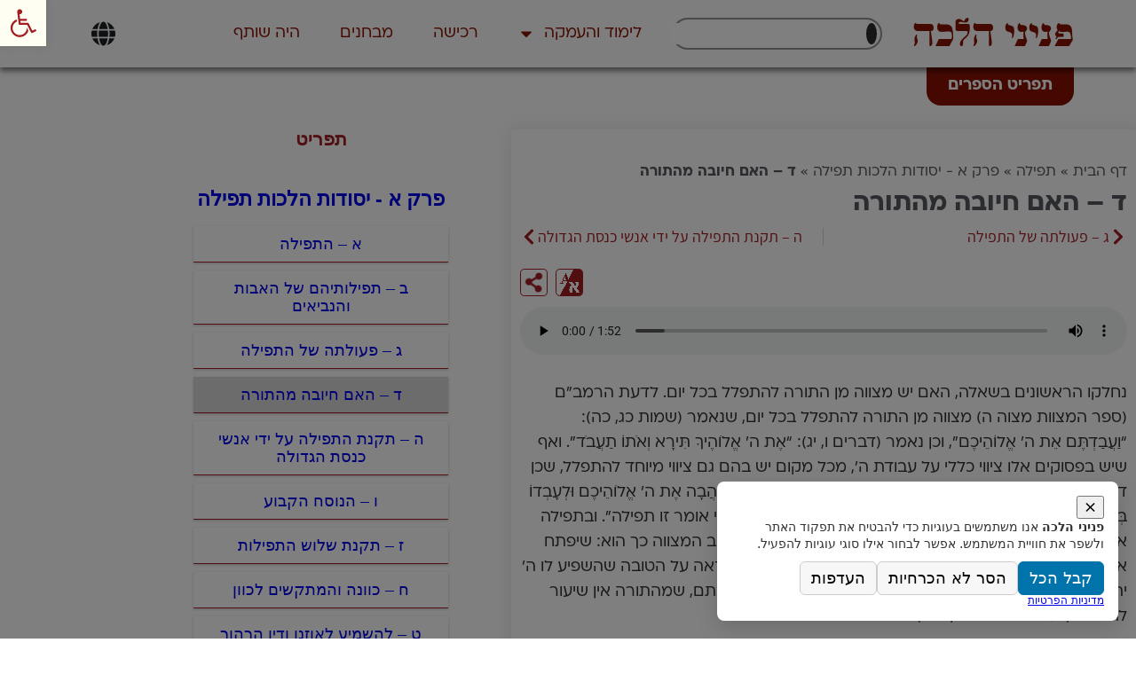

--- FILE ---
content_type: text/html; charset=UTF-8
request_url: https://ph.yhb.org.il/02-01-04/
body_size: 87377
content:
<!doctype html>
<html dir="rtl" lang="he-IL">
<head><script>(function(w,i,g){w[g]=w[g]||[];if(typeof w[g].push=='function')w[g].push(i)})
(window,'AW-926686539','google_tags_first_party');</script><script async src="/jw7i/"></script>
			<script>
				window.dataLayer = window.dataLayer || [];
				function gtag(){dataLayer.push(arguments);}
				gtag('js', new Date());
				gtag('set', 'developer_id.dY2E1Nz', true);
				
			</script>
			<meta charset="UTF-8"><script>if(navigator.userAgent.match(/MSIE|Internet Explorer/i)||navigator.userAgent.match(/Trident\/7\..*?rv:11/i)){var href=document.location.href;if(!href.match(/[?&]nowprocket/)){if(href.indexOf("?")==-1){if(href.indexOf("#")==-1){document.location.href=href+"?nowprocket=1"}else{document.location.href=href.replace("#","?nowprocket=1#")}}else{if(href.indexOf("#")==-1){document.location.href=href+"&nowprocket=1"}else{document.location.href=href.replace("#","&nowprocket=1#")}}}}</script><script>(()=>{class RocketLazyLoadScripts{constructor(){this.v="2.0.4",this.userEvents=["keydown","keyup","mousedown","mouseup","mousemove","mouseover","mouseout","touchmove","touchstart","touchend","touchcancel","wheel","click","dblclick","input"],this.attributeEvents=["onblur","onclick","oncontextmenu","ondblclick","onfocus","onmousedown","onmouseenter","onmouseleave","onmousemove","onmouseout","onmouseover","onmouseup","onmousewheel","onscroll","onsubmit"]}async t(){this.i(),this.o(),/iP(ad|hone)/.test(navigator.userAgent)&&this.h(),this.u(),this.l(this),this.m(),this.k(this),this.p(this),this._(),await Promise.all([this.R(),this.L()]),this.lastBreath=Date.now(),this.S(this),this.P(),this.D(),this.O(),this.M(),await this.C(this.delayedScripts.normal),await this.C(this.delayedScripts.defer),await this.C(this.delayedScripts.async),await this.T(),await this.F(),await this.j(),await this.A(),window.dispatchEvent(new Event("rocket-allScriptsLoaded")),this.everythingLoaded=!0,this.lastTouchEnd&&await new Promise(t=>setTimeout(t,500-Date.now()+this.lastTouchEnd)),this.I(),this.H(),this.U(),this.W()}i(){this.CSPIssue=sessionStorage.getItem("rocketCSPIssue"),document.addEventListener("securitypolicyviolation",t=>{this.CSPIssue||"script-src-elem"!==t.violatedDirective||"data"!==t.blockedURI||(this.CSPIssue=!0,sessionStorage.setItem("rocketCSPIssue",!0))},{isRocket:!0})}o(){window.addEventListener("pageshow",t=>{this.persisted=t.persisted,this.realWindowLoadedFired=!0},{isRocket:!0}),window.addEventListener("pagehide",()=>{this.onFirstUserAction=null},{isRocket:!0})}h(){let t;function e(e){t=e}window.addEventListener("touchstart",e,{isRocket:!0}),window.addEventListener("touchend",function i(o){o.changedTouches[0]&&t.changedTouches[0]&&Math.abs(o.changedTouches[0].pageX-t.changedTouches[0].pageX)<10&&Math.abs(o.changedTouches[0].pageY-t.changedTouches[0].pageY)<10&&o.timeStamp-t.timeStamp<200&&(window.removeEventListener("touchstart",e,{isRocket:!0}),window.removeEventListener("touchend",i,{isRocket:!0}),"INPUT"===o.target.tagName&&"text"===o.target.type||(o.target.dispatchEvent(new TouchEvent("touchend",{target:o.target,bubbles:!0})),o.target.dispatchEvent(new MouseEvent("mouseover",{target:o.target,bubbles:!0})),o.target.dispatchEvent(new PointerEvent("click",{target:o.target,bubbles:!0,cancelable:!0,detail:1,clientX:o.changedTouches[0].clientX,clientY:o.changedTouches[0].clientY})),event.preventDefault()))},{isRocket:!0})}q(t){this.userActionTriggered||("mousemove"!==t.type||this.firstMousemoveIgnored?"keyup"===t.type||"mouseover"===t.type||"mouseout"===t.type||(this.userActionTriggered=!0,this.onFirstUserAction&&this.onFirstUserAction()):this.firstMousemoveIgnored=!0),"click"===t.type&&t.preventDefault(),t.stopPropagation(),t.stopImmediatePropagation(),"touchstart"===this.lastEvent&&"touchend"===t.type&&(this.lastTouchEnd=Date.now()),"click"===t.type&&(this.lastTouchEnd=0),this.lastEvent=t.type,t.composedPath&&t.composedPath()[0].getRootNode()instanceof ShadowRoot&&(t.rocketTarget=t.composedPath()[0]),this.savedUserEvents.push(t)}u(){this.savedUserEvents=[],this.userEventHandler=this.q.bind(this),this.userEvents.forEach(t=>window.addEventListener(t,this.userEventHandler,{passive:!1,isRocket:!0})),document.addEventListener("visibilitychange",this.userEventHandler,{isRocket:!0})}U(){this.userEvents.forEach(t=>window.removeEventListener(t,this.userEventHandler,{passive:!1,isRocket:!0})),document.removeEventListener("visibilitychange",this.userEventHandler,{isRocket:!0}),this.savedUserEvents.forEach(t=>{(t.rocketTarget||t.target).dispatchEvent(new window[t.constructor.name](t.type,t))})}m(){const t="return false",e=Array.from(this.attributeEvents,t=>"data-rocket-"+t),i="["+this.attributeEvents.join("],[")+"]",o="[data-rocket-"+this.attributeEvents.join("],[data-rocket-")+"]",s=(e,i,o)=>{o&&o!==t&&(e.setAttribute("data-rocket-"+i,o),e["rocket"+i]=new Function("event",o),e.setAttribute(i,t))};new MutationObserver(t=>{for(const n of t)"attributes"===n.type&&(n.attributeName.startsWith("data-rocket-")||this.everythingLoaded?n.attributeName.startsWith("data-rocket-")&&this.everythingLoaded&&this.N(n.target,n.attributeName.substring(12)):s(n.target,n.attributeName,n.target.getAttribute(n.attributeName))),"childList"===n.type&&n.addedNodes.forEach(t=>{if(t.nodeType===Node.ELEMENT_NODE)if(this.everythingLoaded)for(const i of[t,...t.querySelectorAll(o)])for(const t of i.getAttributeNames())e.includes(t)&&this.N(i,t.substring(12));else for(const e of[t,...t.querySelectorAll(i)])for(const t of e.getAttributeNames())this.attributeEvents.includes(t)&&s(e,t,e.getAttribute(t))})}).observe(document,{subtree:!0,childList:!0,attributeFilter:[...this.attributeEvents,...e]})}I(){this.attributeEvents.forEach(t=>{document.querySelectorAll("[data-rocket-"+t+"]").forEach(e=>{this.N(e,t)})})}N(t,e){const i=t.getAttribute("data-rocket-"+e);i&&(t.setAttribute(e,i),t.removeAttribute("data-rocket-"+e))}k(t){Object.defineProperty(HTMLElement.prototype,"onclick",{get(){return this.rocketonclick||null},set(e){this.rocketonclick=e,this.setAttribute(t.everythingLoaded?"onclick":"data-rocket-onclick","this.rocketonclick(event)")}})}S(t){function e(e,i){let o=e[i];e[i]=null,Object.defineProperty(e,i,{get:()=>o,set(s){t.everythingLoaded?o=s:e["rocket"+i]=o=s}})}e(document,"onreadystatechange"),e(window,"onload"),e(window,"onpageshow");try{Object.defineProperty(document,"readyState",{get:()=>t.rocketReadyState,set(e){t.rocketReadyState=e},configurable:!0}),document.readyState="loading"}catch(t){console.log("WPRocket DJE readyState conflict, bypassing")}}l(t){this.originalAddEventListener=EventTarget.prototype.addEventListener,this.originalRemoveEventListener=EventTarget.prototype.removeEventListener,this.savedEventListeners=[],EventTarget.prototype.addEventListener=function(e,i,o){o&&o.isRocket||!t.B(e,this)&&!t.userEvents.includes(e)||t.B(e,this)&&!t.userActionTriggered||e.startsWith("rocket-")||t.everythingLoaded?t.originalAddEventListener.call(this,e,i,o):(t.savedEventListeners.push({target:this,remove:!1,type:e,func:i,options:o}),"mouseenter"!==e&&"mouseleave"!==e||t.originalAddEventListener.call(this,e,t.savedUserEvents.push,o))},EventTarget.prototype.removeEventListener=function(e,i,o){o&&o.isRocket||!t.B(e,this)&&!t.userEvents.includes(e)||t.B(e,this)&&!t.userActionTriggered||e.startsWith("rocket-")||t.everythingLoaded?t.originalRemoveEventListener.call(this,e,i,o):t.savedEventListeners.push({target:this,remove:!0,type:e,func:i,options:o})}}J(t,e){this.savedEventListeners=this.savedEventListeners.filter(i=>{let o=i.type,s=i.target||window;return e!==o||t!==s||(this.B(o,s)&&(i.type="rocket-"+o),this.$(i),!1)})}H(){EventTarget.prototype.addEventListener=this.originalAddEventListener,EventTarget.prototype.removeEventListener=this.originalRemoveEventListener,this.savedEventListeners.forEach(t=>this.$(t))}$(t){t.remove?this.originalRemoveEventListener.call(t.target,t.type,t.func,t.options):this.originalAddEventListener.call(t.target,t.type,t.func,t.options)}p(t){let e;function i(e){return t.everythingLoaded?e:e.split(" ").map(t=>"load"===t||t.startsWith("load.")?"rocket-jquery-load":t).join(" ")}function o(o){function s(e){const s=o.fn[e];o.fn[e]=o.fn.init.prototype[e]=function(){return this[0]===window&&t.userActionTriggered&&("string"==typeof arguments[0]||arguments[0]instanceof String?arguments[0]=i(arguments[0]):"object"==typeof arguments[0]&&Object.keys(arguments[0]).forEach(t=>{const e=arguments[0][t];delete arguments[0][t],arguments[0][i(t)]=e})),s.apply(this,arguments),this}}if(o&&o.fn&&!t.allJQueries.includes(o)){const e={DOMContentLoaded:[],"rocket-DOMContentLoaded":[]};for(const t in e)document.addEventListener(t,()=>{e[t].forEach(t=>t())},{isRocket:!0});o.fn.ready=o.fn.init.prototype.ready=function(i){function s(){parseInt(o.fn.jquery)>2?setTimeout(()=>i.bind(document)(o)):i.bind(document)(o)}return"function"==typeof i&&(t.realDomReadyFired?!t.userActionTriggered||t.fauxDomReadyFired?s():e["rocket-DOMContentLoaded"].push(s):e.DOMContentLoaded.push(s)),o([])},s("on"),s("one"),s("off"),t.allJQueries.push(o)}e=o}t.allJQueries=[],o(window.jQuery),Object.defineProperty(window,"jQuery",{get:()=>e,set(t){o(t)}})}P(){const t=new Map;document.write=document.writeln=function(e){const i=document.currentScript,o=document.createRange(),s=i.parentElement;let n=t.get(i);void 0===n&&(n=i.nextSibling,t.set(i,n));const c=document.createDocumentFragment();o.setStart(c,0),c.appendChild(o.createContextualFragment(e)),s.insertBefore(c,n)}}async R(){return new Promise(t=>{this.userActionTriggered?t():this.onFirstUserAction=t})}async L(){return new Promise(t=>{document.addEventListener("DOMContentLoaded",()=>{this.realDomReadyFired=!0,t()},{isRocket:!0})})}async j(){return this.realWindowLoadedFired?Promise.resolve():new Promise(t=>{window.addEventListener("load",t,{isRocket:!0})})}M(){this.pendingScripts=[];this.scriptsMutationObserver=new MutationObserver(t=>{for(const e of t)e.addedNodes.forEach(t=>{"SCRIPT"!==t.tagName||t.noModule||t.isWPRocket||this.pendingScripts.push({script:t,promise:new Promise(e=>{const i=()=>{const i=this.pendingScripts.findIndex(e=>e.script===t);i>=0&&this.pendingScripts.splice(i,1),e()};t.addEventListener("load",i,{isRocket:!0}),t.addEventListener("error",i,{isRocket:!0}),setTimeout(i,1e3)})})})}),this.scriptsMutationObserver.observe(document,{childList:!0,subtree:!0})}async F(){await this.X(),this.pendingScripts.length?(await this.pendingScripts[0].promise,await this.F()):this.scriptsMutationObserver.disconnect()}D(){this.delayedScripts={normal:[],async:[],defer:[]},document.querySelectorAll("script[type$=rocketlazyloadscript]").forEach(t=>{t.hasAttribute("data-rocket-src")?t.hasAttribute("async")&&!1!==t.async?this.delayedScripts.async.push(t):t.hasAttribute("defer")&&!1!==t.defer||"module"===t.getAttribute("data-rocket-type")?this.delayedScripts.defer.push(t):this.delayedScripts.normal.push(t):this.delayedScripts.normal.push(t)})}async _(){await this.L();let t=[];document.querySelectorAll("script[type$=rocketlazyloadscript][data-rocket-src]").forEach(e=>{let i=e.getAttribute("data-rocket-src");if(i&&!i.startsWith("data:")){i.startsWith("//")&&(i=location.protocol+i);try{const o=new URL(i).origin;o!==location.origin&&t.push({src:o,crossOrigin:e.crossOrigin||"module"===e.getAttribute("data-rocket-type")})}catch(t){}}}),t=[...new Map(t.map(t=>[JSON.stringify(t),t])).values()],this.Y(t,"preconnect")}async G(t){if(await this.K(),!0!==t.noModule||!("noModule"in HTMLScriptElement.prototype))return new Promise(e=>{let i;function o(){(i||t).setAttribute("data-rocket-status","executed"),e()}try{if(navigator.userAgent.includes("Firefox/")||""===navigator.vendor||this.CSPIssue)i=document.createElement("script"),[...t.attributes].forEach(t=>{let e=t.nodeName;"type"!==e&&("data-rocket-type"===e&&(e="type"),"data-rocket-src"===e&&(e="src"),i.setAttribute(e,t.nodeValue))}),t.text&&(i.text=t.text),t.nonce&&(i.nonce=t.nonce),i.hasAttribute("src")?(i.addEventListener("load",o,{isRocket:!0}),i.addEventListener("error",()=>{i.setAttribute("data-rocket-status","failed-network"),e()},{isRocket:!0}),setTimeout(()=>{i.isConnected||e()},1)):(i.text=t.text,o()),i.isWPRocket=!0,t.parentNode.replaceChild(i,t);else{const i=t.getAttribute("data-rocket-type"),s=t.getAttribute("data-rocket-src");i?(t.type=i,t.removeAttribute("data-rocket-type")):t.removeAttribute("type"),t.addEventListener("load",o,{isRocket:!0}),t.addEventListener("error",i=>{this.CSPIssue&&i.target.src.startsWith("data:")?(console.log("WPRocket: CSP fallback activated"),t.removeAttribute("src"),this.G(t).then(e)):(t.setAttribute("data-rocket-status","failed-network"),e())},{isRocket:!0}),s?(t.fetchPriority="high",t.removeAttribute("data-rocket-src"),t.src=s):t.src="data:text/javascript;base64,"+window.btoa(unescape(encodeURIComponent(t.text)))}}catch(i){t.setAttribute("data-rocket-status","failed-transform"),e()}});t.setAttribute("data-rocket-status","skipped")}async C(t){const e=t.shift();return e?(e.isConnected&&await this.G(e),this.C(t)):Promise.resolve()}O(){this.Y([...this.delayedScripts.normal,...this.delayedScripts.defer,...this.delayedScripts.async],"preload")}Y(t,e){this.trash=this.trash||[];let i=!0;var o=document.createDocumentFragment();t.forEach(t=>{const s=t.getAttribute&&t.getAttribute("data-rocket-src")||t.src;if(s&&!s.startsWith("data:")){const n=document.createElement("link");n.href=s,n.rel=e,"preconnect"!==e&&(n.as="script",n.fetchPriority=i?"high":"low"),t.getAttribute&&"module"===t.getAttribute("data-rocket-type")&&(n.crossOrigin=!0),t.crossOrigin&&(n.crossOrigin=t.crossOrigin),t.integrity&&(n.integrity=t.integrity),t.nonce&&(n.nonce=t.nonce),o.appendChild(n),this.trash.push(n),i=!1}}),document.head.appendChild(o)}W(){this.trash.forEach(t=>t.remove())}async T(){try{document.readyState="interactive"}catch(t){}this.fauxDomReadyFired=!0;try{await this.K(),this.J(document,"readystatechange"),document.dispatchEvent(new Event("rocket-readystatechange")),await this.K(),document.rocketonreadystatechange&&document.rocketonreadystatechange(),await this.K(),this.J(document,"DOMContentLoaded"),document.dispatchEvent(new Event("rocket-DOMContentLoaded")),await this.K(),this.J(window,"DOMContentLoaded"),window.dispatchEvent(new Event("rocket-DOMContentLoaded"))}catch(t){console.error(t)}}async A(){try{document.readyState="complete"}catch(t){}try{await this.K(),this.J(document,"readystatechange"),document.dispatchEvent(new Event("rocket-readystatechange")),await this.K(),document.rocketonreadystatechange&&document.rocketonreadystatechange(),await this.K(),this.J(window,"load"),window.dispatchEvent(new Event("rocket-load")),await this.K(),window.rocketonload&&window.rocketonload(),await this.K(),this.allJQueries.forEach(t=>t(window).trigger("rocket-jquery-load")),await this.K(),this.J(window,"pageshow");const t=new Event("rocket-pageshow");t.persisted=this.persisted,window.dispatchEvent(t),await this.K(),window.rocketonpageshow&&window.rocketonpageshow({persisted:this.persisted})}catch(t){console.error(t)}}async K(){Date.now()-this.lastBreath>45&&(await this.X(),this.lastBreath=Date.now())}async X(){return document.hidden?new Promise(t=>setTimeout(t)):new Promise(t=>requestAnimationFrame(t))}B(t,e){return e===document&&"readystatechange"===t||(e===document&&"DOMContentLoaded"===t||(e===window&&"DOMContentLoaded"===t||(e===window&&"load"===t||e===window&&"pageshow"===t)))}static run(){(new RocketLazyLoadScripts).t()}}RocketLazyLoadScripts.run()})();</script>
	
	<meta name="viewport" content="width=device-width, initial-scale=1">
	<link rel="profile" href="https://gmpg.org/xfn/11">
	<meta name='robots' content='index, follow, max-image-preview:large, max-snippet:-1, max-video-preview:-1' />

	<!-- This site is optimized with the Yoast SEO plugin v26.7 - https://yoast.com/wordpress/plugins/seo/ -->
	<title>הלכה ד - האם חיובה מהתורה | פרק פרק א - יסודות הלכות תפילה | פניני הלכה - הרב אליעזר מלמד שליט&quot;א</title>
<link data-rocket-prefetch href="https://www.googletagmanager.com" rel="dns-prefetch">
<link data-rocket-prefetch href="https://ajax.googleapis.com" rel="dns-prefetch">
<link data-rocket-prefetch href="https://cdnjs.cloudflare.com" rel="dns-prefetch">
<style id="wpr-usedcss">.fluid-width-video-wrapper{width:100%;position:relative;padding:0}.fluid-width-video-wrapper embed,.fluid-width-video-wrapper iframe,.fluid-width-video-wrapper object{position:absolute;top:0;left:0;width:100%;height:100%}img:is([sizes=auto i],[sizes^="auto," i]){contain-intrinsic-size:3000px 1500px}:where(.wp-block-button__link){border-radius:9999px;box-shadow:none;padding:calc(.667em + 2px) calc(1.333em + 2px);text-decoration:none}:root :where(.wp-block-button .wp-block-button__link.is-style-outline),:root :where(.wp-block-button.is-style-outline>.wp-block-button__link){border:2px solid;padding:.667em 1.333em}:root :where(.wp-block-button .wp-block-button__link.is-style-outline:not(.has-text-color)),:root :where(.wp-block-button.is-style-outline>.wp-block-button__link:not(.has-text-color)){color:currentColor}:root :where(.wp-block-button .wp-block-button__link.is-style-outline:not(.has-background)),:root :where(.wp-block-button.is-style-outline>.wp-block-button__link:not(.has-background)){background-color:initial;background-image:none}:where(.wp-block-calendar table:not(.has-background) th){background:#ddd}:where(.wp-block-columns){margin-bottom:1.75em}:where(.wp-block-columns.has-background){padding:1.25em 2.375em}:where(.wp-block-post-comments input[type=submit]){border:none}:where(.wp-block-cover-image:not(.has-text-color)),:where(.wp-block-cover:not(.has-text-color)){color:#fff}:where(.wp-block-cover-image.is-light:not(.has-text-color)),:where(.wp-block-cover.is-light:not(.has-text-color)){color:#000}:root :where(.wp-block-cover h1:not(.has-text-color)),:root :where(.wp-block-cover h2:not(.has-text-color)),:root :where(.wp-block-cover h3:not(.has-text-color)),:root :where(.wp-block-cover h4:not(.has-text-color)),:root :where(.wp-block-cover h5:not(.has-text-color)),:root :where(.wp-block-cover h6:not(.has-text-color)),:root :where(.wp-block-cover p:not(.has-text-color)){color:inherit}.wp-block-embed{overflow-wrap:break-word}.wp-block-embed :where(figcaption){margin-bottom:1em;margin-top:.5em}.wp-block-embed iframe{max-width:100%}.wp-block-embed__wrapper{position:relative}:where(.wp-block-file){margin-bottom:1.5em}:where(.wp-block-file__button){border-radius:2em;display:inline-block;padding:.5em 1em}:where(.wp-block-file__button):where(a):active,:where(.wp-block-file__button):where(a):focus,:where(.wp-block-file__button):where(a):hover,:where(.wp-block-file__button):where(a):visited{box-shadow:none;color:#fff;opacity:.85;text-decoration:none}:where(.wp-block-form-input__input){font-size:1em;margin-bottom:.5em;padding:0 .5em}:where(.wp-block-form-input__input)[type=date],:where(.wp-block-form-input__input)[type=datetime-local],:where(.wp-block-form-input__input)[type=datetime],:where(.wp-block-form-input__input)[type=email],:where(.wp-block-form-input__input)[type=month],:where(.wp-block-form-input__input)[type=number],:where(.wp-block-form-input__input)[type=password],:where(.wp-block-form-input__input)[type=search],:where(.wp-block-form-input__input)[type=tel],:where(.wp-block-form-input__input)[type=text],:where(.wp-block-form-input__input)[type=time],:where(.wp-block-form-input__input)[type=url],:where(.wp-block-form-input__input)[type=week]{border-style:solid;border-width:1px;line-height:2;min-height:2em}:where(.wp-block-group.wp-block-group-is-layout-constrained){position:relative}:root :where(.wp-block-image.is-style-rounded img,.wp-block-image .is-style-rounded img){border-radius:9999px}:where(.wp-block-latest-comments:not([style*=line-height] .wp-block-latest-comments__comment)){line-height:1.1}:where(.wp-block-latest-comments:not([style*=line-height] .wp-block-latest-comments__comment-excerpt p)){line-height:1.8}:root :where(.wp-block-latest-posts.is-grid){padding:0}:root :where(.wp-block-latest-posts.wp-block-latest-posts__list){padding-right:0}ul{box-sizing:border-box}:root :where(.wp-block-list.has-background){padding:1.25em 2.375em}:where(.wp-block-navigation.has-background .wp-block-navigation-item a:not(.wp-element-button)),:where(.wp-block-navigation.has-background .wp-block-navigation-submenu a:not(.wp-element-button)){padding:.5em 1em}:where(.wp-block-navigation .wp-block-navigation__submenu-container .wp-block-navigation-item a:not(.wp-element-button)),:where(.wp-block-navigation .wp-block-navigation__submenu-container .wp-block-navigation-submenu a:not(.wp-element-button)),:where(.wp-block-navigation .wp-block-navigation__submenu-container .wp-block-navigation-submenu button.wp-block-navigation-item__content),:where(.wp-block-navigation .wp-block-navigation__submenu-container .wp-block-pages-list__item button.wp-block-navigation-item__content){padding:.5em 1em}:root :where(p.has-background){padding:1.25em 2.375em}:where(p.has-text-color:not(.has-link-color)) a{color:inherit}:where(.wp-block-post-comments-form input:not([type=submit])),:where(.wp-block-post-comments-form textarea){border:1px solid #949494;font-family:inherit;font-size:1em}:where(.wp-block-post-comments-form input:where(:not([type=submit]):not([type=checkbox]))),:where(.wp-block-post-comments-form textarea){padding:calc(.667em + 2px)}:where(.wp-block-post-excerpt){box-sizing:border-box;margin-bottom:var(--wp--style--block-gap);margin-top:var(--wp--style--block-gap)}:where(.wp-block-preformatted.has-background){padding:1.25em 2.375em}:where(.wp-block-search__button){border:1px solid #ccc;padding:6px 10px}:where(.wp-block-search__input){appearance:none;border:1px solid #949494;flex-grow:1;font-family:inherit;font-size:inherit;font-style:inherit;font-weight:inherit;letter-spacing:inherit;line-height:inherit;margin-left:0;margin-right:0;min-width:3rem;padding:8px;text-decoration:unset!important;text-transform:inherit}:where(.wp-block-search__button-inside .wp-block-search__inside-wrapper){background-color:#fff;border:1px solid #949494;box-sizing:border-box;padding:4px}:where(.wp-block-search__button-inside .wp-block-search__inside-wrapper) .wp-block-search__input{border:none;border-radius:0;padding:0 4px}:where(.wp-block-search__button-inside .wp-block-search__inside-wrapper) .wp-block-search__input:focus{outline:0}:where(.wp-block-search__button-inside .wp-block-search__inside-wrapper) :where(.wp-block-search__button){padding:4px 8px}:root :where(.wp-block-separator.is-style-dots){height:auto;line-height:1;text-align:center}:root :where(.wp-block-separator.is-style-dots):before{color:currentColor;content:"···";font-family:serif;font-size:1.5em;letter-spacing:2em;padding-left:2em}:root :where(.wp-block-site-logo.is-style-rounded){border-radius:9999px}:where(.wp-block-social-links:not(.is-style-logos-only)) .wp-social-link{background-color:#f0f0f0;color:#444}:where(.wp-block-social-links:not(.is-style-logos-only)) .wp-social-link-amazon{background-color:#f90;color:#fff}:where(.wp-block-social-links:not(.is-style-logos-only)) .wp-social-link-bandcamp{background-color:#1ea0c3;color:#fff}:where(.wp-block-social-links:not(.is-style-logos-only)) .wp-social-link-behance{background-color:#0757fe;color:#fff}:where(.wp-block-social-links:not(.is-style-logos-only)) .wp-social-link-bluesky{background-color:#0a7aff;color:#fff}:where(.wp-block-social-links:not(.is-style-logos-only)) .wp-social-link-codepen{background-color:#1e1f26;color:#fff}:where(.wp-block-social-links:not(.is-style-logos-only)) .wp-social-link-deviantart{background-color:#02e49b;color:#fff}:where(.wp-block-social-links:not(.is-style-logos-only)) .wp-social-link-discord{background-color:#5865f2;color:#fff}:where(.wp-block-social-links:not(.is-style-logos-only)) .wp-social-link-dribbble{background-color:#e94c89;color:#fff}:where(.wp-block-social-links:not(.is-style-logos-only)) .wp-social-link-dropbox{background-color:#4280ff;color:#fff}:where(.wp-block-social-links:not(.is-style-logos-only)) .wp-social-link-etsy{background-color:#f45800;color:#fff}:where(.wp-block-social-links:not(.is-style-logos-only)) .wp-social-link-facebook{background-color:#0866ff;color:#fff}:where(.wp-block-social-links:not(.is-style-logos-only)) .wp-social-link-fivehundredpx{background-color:#000;color:#fff}:where(.wp-block-social-links:not(.is-style-logos-only)) .wp-social-link-flickr{background-color:#0461dd;color:#fff}:where(.wp-block-social-links:not(.is-style-logos-only)) .wp-social-link-foursquare{background-color:#e65678;color:#fff}:where(.wp-block-social-links:not(.is-style-logos-only)) .wp-social-link-github{background-color:#24292d;color:#fff}:where(.wp-block-social-links:not(.is-style-logos-only)) .wp-social-link-goodreads{background-color:#eceadd;color:#382110}:where(.wp-block-social-links:not(.is-style-logos-only)) .wp-social-link-google{background-color:#ea4434;color:#fff}:where(.wp-block-social-links:not(.is-style-logos-only)) .wp-social-link-gravatar{background-color:#1d4fc4;color:#fff}:where(.wp-block-social-links:not(.is-style-logos-only)) .wp-social-link-instagram{background-color:#f00075;color:#fff}:where(.wp-block-social-links:not(.is-style-logos-only)) .wp-social-link-lastfm{background-color:#e21b24;color:#fff}:where(.wp-block-social-links:not(.is-style-logos-only)) .wp-social-link-linkedin{background-color:#0d66c2;color:#fff}:where(.wp-block-social-links:not(.is-style-logos-only)) .wp-social-link-mastodon{background-color:#3288d4;color:#fff}:where(.wp-block-social-links:not(.is-style-logos-only)) .wp-social-link-medium{background-color:#000;color:#fff}:where(.wp-block-social-links:not(.is-style-logos-only)) .wp-social-link-meetup{background-color:#f6405f;color:#fff}:where(.wp-block-social-links:not(.is-style-logos-only)) .wp-social-link-patreon{background-color:#000;color:#fff}:where(.wp-block-social-links:not(.is-style-logos-only)) .wp-social-link-pinterest{background-color:#e60122;color:#fff}:where(.wp-block-social-links:not(.is-style-logos-only)) .wp-social-link-pocket{background-color:#ef4155;color:#fff}:where(.wp-block-social-links:not(.is-style-logos-only)) .wp-social-link-reddit{background-color:#ff4500;color:#fff}:where(.wp-block-social-links:not(.is-style-logos-only)) .wp-social-link-skype{background-color:#0478d7;color:#fff}:where(.wp-block-social-links:not(.is-style-logos-only)) .wp-social-link-snapchat{background-color:#fefc00;color:#fff;stroke:#000}:where(.wp-block-social-links:not(.is-style-logos-only)) .wp-social-link-soundcloud{background-color:#ff5600;color:#fff}:where(.wp-block-social-links:not(.is-style-logos-only)) .wp-social-link-spotify{background-color:#1bd760;color:#fff}:where(.wp-block-social-links:not(.is-style-logos-only)) .wp-social-link-telegram{background-color:#2aabee;color:#fff}:where(.wp-block-social-links:not(.is-style-logos-only)) .wp-social-link-threads{background-color:#000;color:#fff}:where(.wp-block-social-links:not(.is-style-logos-only)) .wp-social-link-tiktok{background-color:#000;color:#fff}:where(.wp-block-social-links:not(.is-style-logos-only)) .wp-social-link-tumblr{background-color:#011835;color:#fff}:where(.wp-block-social-links:not(.is-style-logos-only)) .wp-social-link-twitch{background-color:#6440a4;color:#fff}:where(.wp-block-social-links:not(.is-style-logos-only)) .wp-social-link-twitter{background-color:#1da1f2;color:#fff}:where(.wp-block-social-links:not(.is-style-logos-only)) .wp-social-link-vimeo{background-color:#1eb7ea;color:#fff}:where(.wp-block-social-links:not(.is-style-logos-only)) .wp-social-link-vk{background-color:#4680c2;color:#fff}:where(.wp-block-social-links:not(.is-style-logos-only)) .wp-social-link-wordpress{background-color:#3499cd;color:#fff}:where(.wp-block-social-links:not(.is-style-logos-only)) .wp-social-link-whatsapp{background-color:#25d366;color:#fff}:where(.wp-block-social-links:not(.is-style-logos-only)) .wp-social-link-x{background-color:#000;color:#fff}:where(.wp-block-social-links:not(.is-style-logos-only)) .wp-social-link-yelp{background-color:#d32422;color:#fff}:where(.wp-block-social-links:not(.is-style-logos-only)) .wp-social-link-youtube{background-color:red;color:#fff}:where(.wp-block-social-links.is-style-logos-only) .wp-social-link{background:0 0}:where(.wp-block-social-links.is-style-logos-only) .wp-social-link svg{height:1.25em;width:1.25em}:where(.wp-block-social-links.is-style-logos-only) .wp-social-link-amazon{color:#f90}:where(.wp-block-social-links.is-style-logos-only) .wp-social-link-bandcamp{color:#1ea0c3}:where(.wp-block-social-links.is-style-logos-only) .wp-social-link-behance{color:#0757fe}:where(.wp-block-social-links.is-style-logos-only) .wp-social-link-bluesky{color:#0a7aff}:where(.wp-block-social-links.is-style-logos-only) .wp-social-link-codepen{color:#1e1f26}:where(.wp-block-social-links.is-style-logos-only) .wp-social-link-deviantart{color:#02e49b}:where(.wp-block-social-links.is-style-logos-only) .wp-social-link-discord{color:#5865f2}:where(.wp-block-social-links.is-style-logos-only) .wp-social-link-dribbble{color:#e94c89}:where(.wp-block-social-links.is-style-logos-only) .wp-social-link-dropbox{color:#4280ff}:where(.wp-block-social-links.is-style-logos-only) .wp-social-link-etsy{color:#f45800}:where(.wp-block-social-links.is-style-logos-only) .wp-social-link-facebook{color:#0866ff}:where(.wp-block-social-links.is-style-logos-only) .wp-social-link-fivehundredpx{color:#000}:where(.wp-block-social-links.is-style-logos-only) .wp-social-link-flickr{color:#0461dd}:where(.wp-block-social-links.is-style-logos-only) .wp-social-link-foursquare{color:#e65678}:where(.wp-block-social-links.is-style-logos-only) .wp-social-link-github{color:#24292d}:where(.wp-block-social-links.is-style-logos-only) .wp-social-link-goodreads{color:#382110}:where(.wp-block-social-links.is-style-logos-only) .wp-social-link-google{color:#ea4434}:where(.wp-block-social-links.is-style-logos-only) .wp-social-link-gravatar{color:#1d4fc4}:where(.wp-block-social-links.is-style-logos-only) .wp-social-link-instagram{color:#f00075}:where(.wp-block-social-links.is-style-logos-only) .wp-social-link-lastfm{color:#e21b24}:where(.wp-block-social-links.is-style-logos-only) .wp-social-link-linkedin{color:#0d66c2}:where(.wp-block-social-links.is-style-logos-only) .wp-social-link-mastodon{color:#3288d4}:where(.wp-block-social-links.is-style-logos-only) .wp-social-link-medium{color:#000}:where(.wp-block-social-links.is-style-logos-only) .wp-social-link-meetup{color:#f6405f}:where(.wp-block-social-links.is-style-logos-only) .wp-social-link-patreon{color:#000}:where(.wp-block-social-links.is-style-logos-only) .wp-social-link-pinterest{color:#e60122}:where(.wp-block-social-links.is-style-logos-only) .wp-social-link-pocket{color:#ef4155}:where(.wp-block-social-links.is-style-logos-only) .wp-social-link-reddit{color:#ff4500}:where(.wp-block-social-links.is-style-logos-only) .wp-social-link-skype{color:#0478d7}:where(.wp-block-social-links.is-style-logos-only) .wp-social-link-snapchat{color:#fff;stroke:#000}:where(.wp-block-social-links.is-style-logos-only) .wp-social-link-soundcloud{color:#ff5600}:where(.wp-block-social-links.is-style-logos-only) .wp-social-link-spotify{color:#1bd760}:where(.wp-block-social-links.is-style-logos-only) .wp-social-link-telegram{color:#2aabee}:where(.wp-block-social-links.is-style-logos-only) .wp-social-link-threads{color:#000}:where(.wp-block-social-links.is-style-logos-only) .wp-social-link-tiktok{color:#000}:where(.wp-block-social-links.is-style-logos-only) .wp-social-link-tumblr{color:#011835}:where(.wp-block-social-links.is-style-logos-only) .wp-social-link-twitch{color:#6440a4}:where(.wp-block-social-links.is-style-logos-only) .wp-social-link-twitter{color:#1da1f2}:where(.wp-block-social-links.is-style-logos-only) .wp-social-link-vimeo{color:#1eb7ea}:where(.wp-block-social-links.is-style-logos-only) .wp-social-link-vk{color:#4680c2}:where(.wp-block-social-links.is-style-logos-only) .wp-social-link-whatsapp{color:#25d366}:where(.wp-block-social-links.is-style-logos-only) .wp-social-link-wordpress{color:#3499cd}:where(.wp-block-social-links.is-style-logos-only) .wp-social-link-x{color:#000}:where(.wp-block-social-links.is-style-logos-only) .wp-social-link-yelp{color:#d32422}:where(.wp-block-social-links.is-style-logos-only) .wp-social-link-youtube{color:red}:root :where(.wp-block-social-links .wp-social-link a){padding:.25em}:root :where(.wp-block-social-links.is-style-logos-only .wp-social-link a){padding:0}:root :where(.wp-block-social-links.is-style-pill-shape .wp-social-link a){padding-left:.6666666667em;padding-right:.6666666667em}:root :where(.wp-block-tag-cloud.is-style-outline){display:flex;flex-wrap:wrap;gap:1ch}:root :where(.wp-block-tag-cloud.is-style-outline a){border:1px solid;font-size:unset!important;margin-left:0;padding:1ch 2ch;text-decoration:none!important}:root :where(.wp-block-table-of-contents){box-sizing:border-box}:where(.wp-block-term-description){box-sizing:border-box;margin-bottom:var(--wp--style--block-gap);margin-top:var(--wp--style--block-gap)}:where(pre.wp-block-verse){font-family:inherit}:root{--wp-block-synced-color:#7a00df;--wp-block-synced-color--rgb:122,0,223;--wp-bound-block-color:var(--wp-block-synced-color);--wp-editor-canvas-background:#ddd;--wp-admin-theme-color:#007cba;--wp-admin-theme-color--rgb:0,124,186;--wp-admin-theme-color-darker-10:#006ba1;--wp-admin-theme-color-darker-10--rgb:0,107,160.5;--wp-admin-theme-color-darker-20:#005a87;--wp-admin-theme-color-darker-20--rgb:0,90,135;--wp-admin-border-width-focus:2px}@media (min-resolution:192dpi){:root{--wp-admin-border-width-focus:1.5px}}:root{--wp--preset--font-size--normal:16px;--wp--preset--font-size--huge:42px}.screen-reader-text{border:0;clip-path:inset(50%);height:1px;margin:-1px;overflow:hidden;padding:0;position:absolute;width:1px;word-wrap:normal!important}.screen-reader-text:focus{background-color:#ddd;clip-path:none;color:#444;display:block;font-size:1em;height:auto;line-height:normal;padding:15px 23px 14px;right:5px;text-decoration:none;top:5px;width:auto;z-index:100000}html :where(.has-border-color){border-style:solid}html :where([style*=border-top-color]){border-top-style:solid}html :where([style*=border-right-color]){border-left-style:solid}html :where([style*=border-bottom-color]){border-bottom-style:solid}html :where([style*=border-left-color]){border-right-style:solid}html :where([style*=border-width]){border-style:solid}html :where([style*=border-top-width]){border-top-style:solid}html :where([style*=border-right-width]){border-left-style:solid}html :where([style*=border-bottom-width]){border-bottom-style:solid}html :where([style*=border-left-width]){border-right-style:solid}html :where(img[class*=wp-image-]){height:auto;max-width:100%}:where(figure){margin:0 0 1em}html :where(.is-position-sticky){--wp-admin--admin-bar--position-offset:var(--wp-admin--admin-bar--height,0px)}@media screen and (max-width:600px){html :where(.is-position-sticky){--wp-admin--admin-bar--position-offset:0px}}:root{--wp--preset--aspect-ratio--square:1;--wp--preset--aspect-ratio--4-3:4/3;--wp--preset--aspect-ratio--3-4:3/4;--wp--preset--aspect-ratio--3-2:3/2;--wp--preset--aspect-ratio--2-3:2/3;--wp--preset--aspect-ratio--16-9:16/9;--wp--preset--aspect-ratio--9-16:9/16;--wp--preset--color--black:#000000;--wp--preset--color--cyan-bluish-gray:#abb8c3;--wp--preset--color--white:#ffffff;--wp--preset--color--pale-pink:#f78da7;--wp--preset--color--vivid-red:#cf2e2e;--wp--preset--color--luminous-vivid-orange:#ff6900;--wp--preset--color--luminous-vivid-amber:#fcb900;--wp--preset--color--light-green-cyan:#7bdcb5;--wp--preset--color--vivid-green-cyan:#00d084;--wp--preset--color--pale-cyan-blue:#8ed1fc;--wp--preset--color--vivid-cyan-blue:#0693e3;--wp--preset--color--vivid-purple:#9b51e0;--wp--preset--gradient--vivid-cyan-blue-to-vivid-purple:linear-gradient(135deg,rgb(6, 147, 227) 0%,rgb(155, 81, 224) 100%);--wp--preset--gradient--light-green-cyan-to-vivid-green-cyan:linear-gradient(135deg,rgb(122, 220, 180) 0%,rgb(0, 208, 130) 100%);--wp--preset--gradient--luminous-vivid-amber-to-luminous-vivid-orange:linear-gradient(135deg,rgb(252, 185, 0) 0%,rgb(255, 105, 0) 100%);--wp--preset--gradient--luminous-vivid-orange-to-vivid-red:linear-gradient(135deg,rgb(255, 105, 0) 0%,rgb(207, 46, 46) 100%);--wp--preset--gradient--very-light-gray-to-cyan-bluish-gray:linear-gradient(135deg,rgb(238, 238, 238) 0%,rgb(169, 184, 195) 100%);--wp--preset--gradient--cool-to-warm-spectrum:linear-gradient(135deg,rgb(74, 234, 220) 0%,rgb(151, 120, 209) 20%,rgb(207, 42, 186) 40%,rgb(238, 44, 130) 60%,rgb(251, 105, 98) 80%,rgb(254, 248, 76) 100%);--wp--preset--gradient--blush-light-purple:linear-gradient(135deg,rgb(255, 206, 236) 0%,rgb(152, 150, 240) 100%);--wp--preset--gradient--blush-bordeaux:linear-gradient(135deg,rgb(254, 205, 165) 0%,rgb(254, 45, 45) 50%,rgb(107, 0, 62) 100%);--wp--preset--gradient--luminous-dusk:linear-gradient(135deg,rgb(255, 203, 112) 0%,rgb(199, 81, 192) 50%,rgb(65, 88, 208) 100%);--wp--preset--gradient--pale-ocean:linear-gradient(135deg,rgb(255, 245, 203) 0%,rgb(182, 227, 212) 50%,rgb(51, 167, 181) 100%);--wp--preset--gradient--electric-grass:linear-gradient(135deg,rgb(202, 248, 128) 0%,rgb(113, 206, 126) 100%);--wp--preset--gradient--midnight:linear-gradient(135deg,rgb(2, 3, 129) 0%,rgb(40, 116, 252) 100%);--wp--preset--font-size--small:13px;--wp--preset--font-size--medium:20px;--wp--preset--font-size--large:36px;--wp--preset--font-size--x-large:42px;--wp--preset--spacing--20:0.44rem;--wp--preset--spacing--30:0.67rem;--wp--preset--spacing--40:1rem;--wp--preset--spacing--50:1.5rem;--wp--preset--spacing--60:2.25rem;--wp--preset--spacing--70:3.38rem;--wp--preset--spacing--80:5.06rem;--wp--preset--shadow--natural:6px 6px 9px rgba(0, 0, 0, .2);--wp--preset--shadow--deep:12px 12px 50px rgba(0, 0, 0, .4);--wp--preset--shadow--sharp:6px 6px 0px rgba(0, 0, 0, .2);--wp--preset--shadow--outlined:6px 6px 0px -3px rgb(255, 255, 255),6px 6px rgb(0, 0, 0);--wp--preset--shadow--crisp:6px 6px 0px rgb(0, 0, 0)}:where(.is-layout-flex){gap:.5em}:where(.is-layout-grid){gap:.5em}:where(.wp-block-post-template.is-layout-flex){gap:1.25em}:where(.wp-block-post-template.is-layout-grid){gap:1.25em}:where(.wp-block-term-template.is-layout-flex){gap:1.25em}:where(.wp-block-term-template.is-layout-grid){gap:1.25em}:where(.wp-block-columns.is-layout-flex){gap:2em}:where(.wp-block-columns.is-layout-grid){gap:2em}:root :where(.wp-block-pullquote){font-size:1.5em;line-height:1.6}#scb-overlay{position:fixed;top:0;left:0;width:100%;height:100%;background:rgba(0,0,0,.5);z-index:9998;opacity:0;visibility:hidden;transition:opacity .3s ease,visibility .3s ease;pointer-events:none}#scb-overlay.visible{opacity:1;visibility:visible;pointer-events:auto}#scb-overlay.visible.privacy-page{background:rgba(0,0,0,.15)}#scb-overlay.visible.privacy-page+#scb-banner{pointer-events:auto}#scb-overlay.visible{pointer-events:auto}#scb-banner{position:fixed;right:20px;bottom:20px;max-width:420px;background:#fff;border-radius:8px;box-shadow:0 8px 24px rgba(0,0,0,.15)}#scb-banner.scb-banner-bottom{right:20px;bottom:20px;top:auto;left:auto}#scb-banner{z-index:9999;font-family:system-ui,-apple-system,"Segoe UI",Roboto,"Helvetica Neue",Arial;padding:16px;color:#222;opacity:0;visibility:hidden;transform:translateY(20px);transition:opacity .3s ease,visibility .3s ease,transform .3s ease}#scb-banner.visible{opacity:1;visibility:visible;transform:translateY(0)}.scb-content{display:flex;flex-direction:column;gap:12px}.scb-text{font-size:14px;line-height:1.4}.scb-privacy-note{background:#e8f4fd;border:1px solid #bee5eb;border-radius:6px;padding:8px 12px;text-align:center;color:#0c5460;font-size:12px}.scb-btn{padding:8px 12px;border-radius:6px;border:1px solid #ccc;background:#f7f7f7;cursor:pointer;transition:all .2s ease}.scb-btn:hover{background:#e9e9e9;border-color:#999}.scb-btn-primary{background:#0b74de;color:#fff;border-color:transparent}.scb-btn-primary:hover{background:#0956a8}.scb-settings{border-top:1px solid #eee;padding-top:10px;margin-top:6px;display:none}.scb-settings.visible{display:block}.scb-more{font-size:12px;color:#666}.scb-actions{margin-top:10px;display:flex;gap:8px}@media (max-width:480px){.scb-banner{left:12px;right:12px;max-width:unset;bottom:12px;padding:20px}.scb-content{gap:4px}.scb-actions{flex-direction:column}.scb-btn{width:100%;padding:4px;font-size:16px}}body.scb-open{overflow:hidden}#scb-banner.loading{pointer-events:none}#scb-banner.loading .scb-btn{opacity:.6;cursor:not-allowed}#scb-banner .scb-btn-primary{background-color:#0073aa;border-color:#0073aa}#scb-banner .scb-btn-primary:hover{opacity:.9}#scb-banner,#scb-banner .scb-text{color:#333}#scb-banner .scb-modal{background-color:#fff}.able-wrapper{position:relative;margin:0;padding:0;width:100%;height:auto;box-sizing:content-box!important;text-align:left}.able{position:relative;margin:1em 0;width:100%;background-color:#000;box-shadow:0 0 16px #262626;z-index:5000}.able .able-vidcap-container{background-color:#000;left:0;margin:0;position:relative;top:0}.able-player{font-family:Arial,Helvetica,sans-serif;background-color:#262626}.able-offscreen{position:absolute;right:-10000px;top:auto;width:1px;height:1px;overflow:hidden}.able-media-container audio{display:none!important}.able-controller{position:relative;border-bottom:1px solid #4c4c4c;background-color:#464646;min-height:38px;padding:0}.able-poster{position:absolute;top:0;left:0;width:100%!important;height:auto!important}.able .able-vidcap-container{overflow:hidden}.able-big-play-button{position:absolute;font-size:8em;opacity:.5;color:#fdfdfd;background-color:transparent;border:none;outline:0;left:0;top:0;padding:0;z-index:6500}.able-big-play-button:hover{opacity:100}.able-left-controls,.able-right-controls{overflow:visible}.able-left-controls div[role=button],.able-right-controls div[role=button]{vertical-align:middle}.able-left-controls{float:left}.able-right-controls{float:right}.able-controller div[role=button]{background:0 0;position:relative;display:inline-block;border-style:none;margin:3px;padding:0;font-size:20px;min-width:24px;border:none;overflow:visible!important;z-index:6600}.able-controller div[role=button]>img,.able-controller div[role=button]>span{width:20px;margin:0 auto;padding:0;z-index:6700}.able-controller .buttonOff{opacity:.5;z-index:6800}.able-controller .able-seekbar{margin:0 5px;z-index:6900}.able-controller div[role=button]:focus,.able-controller div[role=button]:hover{outline-style:solid;outline-width:medium}.able-controller div[role=button]:hover{outline-color:#8ab839!important}.able-controller div[role=button]:focus{outline-color:#ffbb37!important}.able-controller button::-moz-focus-inner{border:0}.able-seekbar{position:relative;height:.5em;border:1px solid;background-color:#000;margin:0 3px;border-style:solid;border-width:2px;border-color:#fff}.able-volume-slider{width:34px;height:50px;background-color:#464646;padding:10px 0;position:absolute;right:0;top:-74px;display:block;z-index:9100}.able-volume-track{display:block;position:relative;height:100%;width:7px;margin:0 auto;background-color:#000}.able-volume-track.able-volume-track-on{background-color:#dadada;position:absolute;height:20px;top:30px}.able-volume-slider>.able-volume-track{border:1px solid #fff}.able-volume-head{display:inline-block;background-color:#fdfdfd;outline:#333 solid 1px;position:absolute;height:7px;width:15px;left:-5px;top:23px;z-index:9175}.able-volume-head:focus,.able-volume-head:hover{background-color:#ffbb37!important}.able-volume-help{display:none}.able-status-bar{height:1.5em;min-height:1.5em;color:#ccc;font-size:.9em;background-color:transparent;padding:.5em .5em .25em}.able-status-bar span.able-timer{text-align:left;float:left;width:32%}.able-status-bar span.able-speed{float:left;width:33%;text-align:center}.able-status{font-style:italic;float:right;width:32%;text-align:right}div.able-captions-wrapper{width:100%;margin:0;padding:0;text-align:center;line-height:1.35em;display:block;z-index:6000}div.able-captions{display:none;padding:.15em .25em;background-color:#000;font-size:1.1em;color:#fff;opacity:.75}div.able-captions-overlay{position:absolute;margin:0;bottom:0}div.able-captions-below{position:relative;min-height:3.2em}div.able-descriptions{position:relative;color:#ff6;background-color:#262626;min-height:2.8em;border-top:1px solid #666;margin:0;padding:3%;width:94%;text-align:center}div.able-now-playing{text-align:center;font-weight:700;font-size:1.1em;color:#fff;background-color:transparent;padding:.5em .5em 1em}div.able-now-playing span{font-size:.9em}div.able-now-playing span span{display:block}div.able-modal-dialog{position:absolute;height:auto;max-width:90%;margin-left:auto;margin-right:auto;left:0;right:0;outline:0;display:none;color:#000;background-color:#fafafa;box-sizing:content-box!important;z-index:10000}div.able-modal-overlay{position:fixed;width:100%;height:100%;background-color:#000;opacity:.5;margin:0;padding:0;top:0;left:0;display:none;z-index:9500}button.modalCloseButton{position:absolute;top:5px;right:5px}button.modal-button{margin-right:5px}div.able-modal-dialog button:focus,div.able-modal-dialog button:hover,div.able-modal-dialog input:focus,div.able-modal-dialog input:hover{outline-style:solid;outline-width:2px}div.able-modal-dialog button:hover,div.able-modal-dialog input:hover{outline-color:#8ab839}div.able-modal-dialog button:focus,div.able-modal-dialog input:focus{outline-color:#ffbb37}div.able-modal-dialog h1{font-weight:700;font-size:1.8em;line-height:1.2em;margin:.75em 0;color:#000;text-align:center}.able-prefs-form,.able-resize-form{background-color:#f5f5f5;border:solid #ccc;padding:.5em 1em;margin:0 0 0 1em;width:25em;display:none}.able-prefs-form fieldset{margin-left:0;padding-left:0;border:none}.able-prefs-form legend{color:#000;font-weight:700;font-size:1.1em}.able-prefs-form fieldset div{display:table;margin-left:1em}.able-prefs-form fieldset div input{display:table-cell;width:1em;vertical-align:middle}.able-prefs-form fieldset div label{display:table-cell;padding-left:.5em}.able-prefs-form div.able-captions-sample{padding:.5em;text-align:center}.able-prefs-form h2{margin-top:0;margin-bottom:.5em;font-size:1.1em}.able-prefs-form ul{margin-top:0}span.able-modkey-alt,span.able-modkey-ctrl,span.able-modkey-shift{color:#666;font-style:italic}span.able-modkey{font-weight:700;color:#000;font-size:1.1em}.able-resize-form h1{font-size:1.15em}.able-resize-form div div{margin:1em}.able-resize-form label{padding-right:.5em;font-weight:700}.able-resize-form input[type=text]{font-size:1em}.able-resize-form input[readonly]{color:#aaa}.able-window-toolbar{background-color:#464646;min-height:15px;padding:10px;border-style:solid;border-width:0 0 1px}.able-draggable:hover{cursor:move}.able-window-toolbar .able-button-handler-preferences{position:absolute;top:0;right:0;font-size:1.5em;background-color:transparent;border:none;outline:0;padding:0;z-index:9300}.able-window-toolbar .able-button-handler-preferences:focus,.able-window-toolbar .able-button-handler-preferences:hover{outline-style:solid;outline-width:medium}.able-window-toolbar .able-button-handler-preferences:hover{outline-color:#8ab839!important}.able-window-toolbar .able-button-handler-preferences:focus{outline-color:#ffbb37!important}.able-window-toolbar .able-popup{position:absolute;cursor:default;right:0;top:0;display:block}.able-drag{border:2px dashed #f90;cursor:move}.able-resizable{position:absolute;width:16px;height:16px;padding:5px 2px;bottom:0;right:0;cursor:nwse-resize;background:var(--wpr-bg-f9937b6c-6041-455c-9ea0-5b4f3cf85a52) no-repeat}.able-sign-window{position:relative;margin:1em;z-index:8000}.able-sign-window video{width:100%}.able-sign-window:focus{outline:0}div.able-chapters-div{padding:0}div.able-chapters-div .able-chapters-heading{margin:1em .75em;font-size:1.1em;font-weight:700}div.able-chapters-div ul{list-style-type:none;padding-left:0}div.able-chapters-div ul li{max-width:100%;padding:0;height:2em}div.able-chapters-div button{width:100%;height:100%;border:none;background-color:transparent;color:#000;font-size:1em;text-align:left;padding:.15em 1em}div.able-chapters-div li.able-current-chapter{background-color:#000!important}div.able-chapters-div li.able-current-chapter button{color:#fff!important}div.able-chapters-div li.able-focus{background-color:#4c4c4c}div.able-chapters-div button::-moz-focus-inner,div.able-chapters-div button:focus,div.able-chapters-div button:hover{border:0;outline:0;color:#fff!important}.able-alert,.able-tooltip{position:absolute;padding:5px 10px;border-color:#000;border-width:1px;color:#000!important;background-color:#ccc;-webkit-border-radius:5px;-moz-border-radius:5px;border-radius:5px;display:block}.able-alert{background-color:#ffc;box-shadow:0 0 16px #262626;z-index:9400;position:absolute;top:1em}.able-popup{z-index:9200}.able-tooltip{z-index:9000}.able-popup{position:absolute;margin:0;padding:0;border-color:#000;border-width:1px;background-color:#000;opacity:.85;-webkit-border-radius:5px;-moz-border-radius:5px;border-radius:5px;display:block;cursor:default}ul.able-popup{list-style-type:none}.able-popup li{padding:.25em 1em .25em .25em;margin:1px;color:#fff}.able-popup li.able-focus{background-color:#ccc;color:#000}.able-popup-captions li{padding-left:1em}.able-popup-captions li[aria-checked=true]{padding-left:0}.able-popup-captions li[aria-checked=true]::before{content:"\2713 "}.able-transcript-area{border-width:1px;border-style:solid;height:400px;z-index:7000;outline:0;padding-bottom:25px;background-color:#fff}.able-transcript{position:relative;overflow-y:scroll;padding-left:5%;padding-right:5%;background-color:#fff;height:350px}.able-transcript div{margin:1em 0}.able-transcript-heading{font-size:1.4em;font-weight:700}.able-transcript-chapter-heading{font-size:1.2em;font-weight:700}.able-transcript div.able-transcript-desc{background-color:#fee;border:thin solid #336;font-style:italic;padding:1em}.able-transcript .able-unspoken{font-weight:700}.able-transcript .able-hidden{position:absolute!important;clip:rect(1px 1px 1px 1px);clip:rect(1px,1px,1px,1px)}.able-highlight{background:#ff6}.able-transcript span:active,.able-transcript span:focus,.able-transcript span:hover{background:#cf6;cursor:pointer}.able-window-toolbar label{margin-right:10px;color:#fff}.able-controller div[role=button]:focus,.able-controller div[role=button]:hover,.able-controller input:focus,.able-controller input:hover,.able-window-toolbar input:focus,.able-window-toolbar input:hover,.able-window-toolbar select:focus,.able-window-toolbar select:hover{outline-style:solid;outline-width:2px}.able-controller div[role=button]:focus,.able-controller input:focus,.able-window-toolbar input:focus,.able-window-toolbar select:focus{outline-color:#ffbb37}.able-controller div[role=button]:hover,.able-controller input:hover,.able-window-toolbar input:hover,.able-window-toolbar select:hover{outline-color:#8ab839}.able-window-toolbar .transcript-language-select-wrapper{float:right;padding-right:30px}.able-playlist{list-style-type:none;margin:0;background-color:#fff;padding:5px 0}.able-playlist li{background-color:#ddd;margin:5px;padding:0;border:2px solid #aaa;border-radius:5px;-moz-border-radius:5px}.able-playlist li button{border:none;color:#000;background-color:transparent;font-size:1em;width:100%;padding:5px 10px;text-align:left}.able-playlist li button:active,.able-playlist li button:focus,.able-playlist li button:hover{background-color:#004d74;color:#fff;text-decoration:none;outline:0}.able-playlist li button::-moz-focus-inner{border:0}.able-playlist li button img{width:100px;float:left;margin-right:10px}.able-playlist li.able-current{background-color:#004d74;border-color:#004d74}.able-playlist li.able-current button{color:#fff;font-weight:700;text-decoration:none;outline:0}.able-playlist li.able-current button:active,.able-playlist li.able-current button:focus,.able-playlist li.able-current button:hover{color:#eee}#able-search-term-echo{font-weight:700;font-style:italic}button.able-search-results-time{font-size:1em;font-weight:700;cursor:pointer}button.able-search-results-time:active,button.able-search-results-time:focus,button.able-search-results-time:hover{color:#fff;background-color:#000}.able-search-term{background-color:#ffc;font-weight:700}#able-vts-instructions{margin-bottom:1.5em;padding:1em;border:1px solid #999;width:720px;max-width:90%}#able-vts fieldset{margin:1em;border:none}#able-vts fieldset legend{color:#000;font-weight:700}#able-vts fieldset div{float:left;padding-right:1em}#able-vts table{clear:left}#able-vts table,#able-vts table td,#able-vts table th{border:1px solid #000;border-collapse:collapse;padding:.5em .75em}#able-vts table th.actions{min-width:140px}#able-vts table td button{width:auto;padding:0;margin:2px}#able-vts table td button svg{width:16px;height:16px}#able-vts table button:hover svg{fill:#c00}div#able-vts-icon-credit{margin:1em}div#able-vts-alert{display:none;position:fixed;top:5px;left:5px;border:2px solid #666;background-color:#ffc;padding:1em;font-weight:700;z-index:9400}button#able-vts-save{font-size:1em;padding:.25em;border-radius:5px;margin-bottom:1em;font-weight:700}button#able-vts-save:focus,button#able-vts-save:hover{color:#fff;background-color:#060}.able-vts-output-instructions{width:720px;max-width:90%}#able-vts textarea{height:200px;width:720px;max-width:90%}.able-clipped,.able-screenreader-alert{position:absolute!important;clip:rect(1px 1px 1px 1px);clip:rect(1px,1px,1px,1px);width:1px!important;height:1px!important;overflow:hidden!important}.able-fallback{display:block;text-align:center;border:2px solid #335;background-color:#eee;color:#000;font-weight:700;font-size:1.1em;padding:1em;margin-bottom:1em;max-width:500px;width:95%}.able-fallback div,.able-fallback p,.able-fallback ul{text-align:left}.able-fallback li{font-weight:400}.able-fallback img{width:90%;margin:1em auto;opacity:.3}.able-fallback img.able-poster{position:relative}div[role=button] svg{display:inline-block;width:1em;height:1em;fill:currentColor}.able-wrapper [class*=" icon-"],.able-wrapper [class^=icon-]{font-family:able!important;speak:none;font-style:normal;font-weight:400;font-variant:normal;text-transform:none;line-height:1;-webkit-font-smoothing:antialiased;-moz-osx-font-smoothing:grayscale}.icon-play:before{content:"\f04b"}.icon-pause:before{content:"\f04c"}.icon-slower:before{content:"\f0dd"}.icon-faster:before{content:"\f0de"}.icon-turtle:before{content:"\e904"}.icon-rabbit:before{content:"\e905"}.icon-pipe:before{content:"\e600"}.icon-preferences:before{content:"\e60d"}.icon-fullscreen-expand:before{content:"\f065"}.icon-fullscreen-collapse:before{content:"\f066"}.able-wrapper .able-controller .able-button-handler-preferences{display:none}.able-wrapper .able{box-shadow:0 0 0 #262626}.able-left-controls{float:left;direction:ltr}.able-playlist{padding:5px;margin-top:-16px}.able-playlist li{margin:5px 0}.able-playlist li button{text-align:right;padding:1em .5em}.able-playlist li button a{padding:10px 20px;margin:-10px;border-right:2px solid #fff}.able-playlist li button:active .fa-arrow-down,.able-playlist li button:focus .fa-arrow-down,.able-playlist li button:hover .fa-arrow-down,.able-playlist li.able-current .fa-arrow-down{color:#fff;border-color:#fff}.able-seekbar{height:9px}.able-player .able-now-playing span>span{display:none}.able-controller,.able-player{background-color:#004d74}.able-seekbar{height:1px}.able-left-controls{width:19%;margin:.5em 0 0 40.5%}@media (max-width:767px){.able-left-controls{width:40%;margin:.5em 0 0 28%}.able-right-controls{margin-top:14px}.able-right-controls span img[role=presentation]{display:none}.able-player{position:fixed;right:0;left:0;bottom:0}div.able-now-playing{padding:3px}.able-status-bar{margin-top:-35px;position:absolute;width:100%}.able-status-bar span.able-speed{float:right;text-align:right;text-indent:-42px;margin-top:2px;margin-right:7px;overflow:hidden}.able-status{display:none;font-style:normal;float:left;width:17%;text-align:left;position:absolute;left:9px;margin-top:-21px}}.able-playlist{background-color:#fff0}.able-player{font-family:assistant,sans-serif}.able-playlist li{box-shadow:0 1px 4px #33333340;border-width:0;background-color:#fff0}.able-controller,.able-player{background-color:#bf9d36}.able-playlist li.able-current{background-color:#bf9d36;border-color:#bf9d36}.able-playlist li button:active,.able-playlist li button:focus,.able-playlist li button:hover{background-color:#bf9d36;color:#fff;text-decoration:none;outline:0}.able-wrapper{z-index:29}.able-status-bar{padding:.05em .5em .25em}.able-status-bar,div.able-now-playing{color:#000}.able-left-controls{margin-top:0}.able{background-color:#0000}.able-player{border-radius:5px}.able-controller{border-bottom:0}.able-status{float:left;text-align:center;padding-left:3%}.able-status-bar span.able-speed{text-align:right;float:right}@media (max-width:767px){.able-status-bar{padding:.9em .5em .25em}.able-left-controls{width:40%;margin:0 0 0 30%}.able-status-bar span.able-timer{margin-top:-18px}.able-controller div[role=button]{margin-top:-1px}}.lang-icons--container{position:relative;top:-10px}.lang-icons--container ul{margin:0!important;padding:0}.lang-icons{height:36px;position:relative;box-sizing:border-box}.lang-icons ul{list-style:none}.lang-icons__choose{background:var(--wpr-bg-d0974a71-4b2d-4042-9d1e-21a8d5e4ee65) center center no-repeat #fff;border:1px solid #a31e23;border-radius:15%;width:31px;height:31px;position:relative;z-index:10;cursor:pointer;outline:0;box-sizing:border-box;color:#fff;display:block;float:left;margin-left:40px;padding:0;margin-top:3px}li.lang-icons__choose{transition:all .8s}html[dir=rtl] .lang-icons__choose{right:initial;left:0}.lang-icon{border-radius:15%;width:32px;height:32px;position:absolute;box-sizing:border-box;transform:scale(.4);transition:all .8s;text-align:center;overflow:hidden;float:left;margin-left:40px;box-shadow:#ccc 2px 2px 2px}.lang-icon--plus{transform:scale(1) translate(40px,3px)}html[dir=rtl] .lang-icon{right:initial;left:0}.lang-icon::after{content:"";position:absolute;top:0;left:0;height:100%;width:100%}.lang-icon--en{background:var(--wpr-bg-16ddf0ae-cab5-471c-80bd-6de4d98935c3) center center no-repeat;background-size:cover}.lang-icon--es{background:var(--wpr-bg-66fd4fd1-7c17-49cb-bc7e-871273711f42) center center no-repeat;background-size:cover}.lang-icon--fr{background:var(--wpr-bg-e0d3d8af-4d29-4c99-861a-c1c07a763259) center center no-repeat;background-size:cover}.lang-icon--ru{background:var(--wpr-bg-1711e175-dac5-4be5-945e-005bfd785537) center center no-repeat;background-size:cover}.lang-icon.lang-icon--plus{background-size:contain;width:57px;height:31px;background:#fff;color:#a31e23;border:1px solid #a31e23;box-shadow:0 0}.lang-icon span{position:absolute;top:50%;padding:.5em;transform:translateX(-50%) translateY(-50%);color:#fff;z-index:5;font-size:16px;color:#a31e23;border:1px solid #a31e23}.lang-icon__item{display:block;box-sizing:border-box}html[dir=rtl] .share-icons__choose{right:initial;left:0}html[dir=rtl] .share-icon{right:initial}.share-icons--open .lang-icons .lang-icons__choose{margin-left:40px;transition:all .8s}.share-icons--open .lang-icon{margin-left:40px}.lanAll.lang-icons--open{padding:0 0 2em;transition:all .8s}.lanAll.share-icons--open{padding:0 0 2em;transition:all .8s}.lanAll{transition:all .8s}.share-icons--open .share-icon__item:nth-child(2) .share-icon{transform:scale(1) translate(calc(37px*0),39px)}.share-icons--open .share-icon__item:nth-child(3) .share-icon{transform:scale(1) translate(calc(37px*1),39px)}.share-icons--open .share-icon__item:nth-child(4) .share-icon{transform:scale(1) translate(calc(37px*2),39px)}.share-icons--open .share-icon__item:nth-child(5) .share-icon{transform:scale(1) translate(calc(37px*3),39px)}.share-icons--open .share-icon__item:nth-child(6) .share-icon{transform:scale(1) translate(calc(37px*4),39px)}html[dir=rtl] .lang-icon span{transform:translateX(50%) translateY(-50%)}#copy,#facebook,#mail,#telegram,#whatsapp,.share-icon__item{list-style:none}.share-icons ul{position:absolute;left:0;margin-top:-35px;height:0}a.share{position:absolute;top:-10px;left:24px;float:left;height:0;width:0}.share-icons__choose{background:var(--wpr-bg-d80fb206-269b-4dc8-b52c-aea2caa27d52) center center no-repeat #fff;background-size:85%;border:1px solid #a31e23;border-radius:15%;width:31px;height:31px;position:absolute;z-index:10;cursor:pointer;outline:0;box-sizing:border-box;color:#fff;left:0;top:-10px;list-style:none;transition:all .6s;margin-top:2px}.lang-icon--en span,.lang-icon--es span,.lang-icon--fr span,.lang-icon--ru span{text-indent:-9000px;border:none}.share-icon{border-radius:15%;width:32px;height:32px;position:absolute;box-sizing:border-box;transform:scale(.4);transition:all .6s;text-align:center;overflow:hidden;left:-23px;top:0}.share-icon.share-icon--facebook{background-color:#1877f2}.share-icon.share-icon--telegram{background-color:#2ca5e0}.share-icon.share-icon--mail{background-color:#dd5347}.share-icon.share-icon--whatsapp{background-color:#12af0a}.share-icon--copy{background:var(--wpr-bg-acf97326-4b9d-4d67-8a85-7991aa772c52) center center no-repeat;background-size:cover}.lang-icons--open .lang-icon__item:nth-child(2) .lang-icon{transform:scale(1) translate(calc(43*-.93px),39px)}.lang-icons--open .lang-icon__item:nth-child(3) .lang-icon{transform:scale(1) translate(calc(43*.07px),39px)}.lang-icons--open .lang-icon__item:nth-child(4) .lang-icon{transform:scale(1) translate(calc(43*1.07px),39px)}.lang-icons--open .lang-icon__item:nth-child(5) .lang-icon{transform:scale(1) translate(calc(43*2.07px),39px)}.lang-icons--open .lang-icon__item:nth-child(6) .lang-icon{transform:scale(1) translate(calc(43*3.07px),39px)}.lang-icons--open .lang-icon__item .lang-icon.lang-icon--plus{transform:scale(1) translate(40px,3px)}@media (max-width:600px){.lang-icons__choose{height:31px;width:31px}.lang-icon{width:36px;height:36px}.lang-icons{height:36px}}.yhb-content-audio audio{width:100%}#myInput_copy{position:fixed;left:-5000px}.lanAll+p{margin-top:0}@-ms-keyframes iks-fade-in{0%{opacity:0}100%{opacity:1}}@-ms-keyframes iks-fade-up-in{0%{opacity:0;-webkit-transform:translateY(50%);transform:translateY(50%)}100%{opacity:1;-webkit-transform:translateY(0);transform:translateY(0)}}@-ms-keyframes iks-fade-vertical-in{0%{opacity:0;-webkit-transform:translateY(50%);transform:translateY(50%)}100%{opacity:1;-webkit-transform:translateY(0);transform:translateY(0)}}@-ms-keyframes iks-fade-left-in{0%{opacity:0;-webkit-transform:translateX(50%);transform:translateX(50%)}100%{opacity:1;-webkit-transform:translateX(0);transform:translateX(0)}}@-ms-keyframes iks-fade-right-in{0%{opacity:0;-webkit-transform:translateX(-50%);transform:translateX(-50%)}100%{opacity:1;-webkit-transform:translateX(0);transform:translateX(0)}}@-ms-keyframes iks-zoom-in{0%{-webkit-transform:scale(0);transform:scale(0)}100%{-webkit-transform:scale(1);transform:scale(1)}}@-ms-keyframes iks-zoom-fade-in{0%{opacity:0;-webkit-transform:scale(.5);transform:scale(.5)}100%{opacity:1;-webkit-transform:scale(1);transform:scale(1)}}@-ms-keyframes iks-slide-left-in{0%{-webkit-transform:translateX(100%);transform:translateX(100%)}100%{-webkit-transform:translateX(0);transform:translateX(0)}}@-ms-keyframes iks-slide-right-in{0%{-webkit-transform:translateX(-100%);transform:translateX(-100%)}100%{-webkit-transform:translateX(0);transform:translateX(0)}}@-ms-keyframes iks-slide-vertical-in{0%{-webkit-transform:translateY(100%);transform:translateY(100%)}100%{-webkit-transform:translateY(0);transform:translateY(0)}}@-ms-keyframes iks-flip-90-in{0%{-webkit-transform:rotateY(-90deg);transform:rotateY(-90deg)}100%{-webkit-transform:rotateY(0);transform:rotateY(0)}}@-ms-keyframes iks-flip-180-in{0%{-webkit-transform:rotateY(-180deg);transform:rotateY(-180deg)}100%{-webkit-transform:rotateY(0);transform:rotateY(0)}}@-ms-keyframes iks-fade-out{0%{opacity:1}100%{opacity:0}}@-ms-keyframes iks-fade-vertical-out{0%{opacity:1;-webkit-transform:translateY(0);transform:translateY(0)}100%{opacity:0;-webkit-transform:translateY(50%);transform:translateY(50%)}}@-ms-keyframes iks-fade-left-out{0%{opacity:1;-webkit-transform:translateX(0);transform:translateX(0)}100%{opacity:0;-webkit-transform:translateX(-50%);transform:translateX(-50%)}}@-ms-keyframes iks-fade-right-out{0%{opacity:1;-webkit-transform:translateX(0);transform:translateX(0)}100%{opacity:0;-webkit-transform:translateX(50%);transform:translateX(50%)}}@-ms-keyframes iks-zoom-out{0%{-webkit-transform:scale(1);transform:scale(1)}100%{-webkit-transform:scale(0);transform:scale(0)}}@-ms-keyframes iks-zoom-fade-out{0%{opacity:1;-webkit-transform:scale(1);transform:scale(1)}100%{opacity:0;-webkit-transform:scale(.5);transform:scale(.5)}}@-ms-keyframes iks-slide-left-out{0%{-webkit-transform:translateX(0);transform:translateX(0)}100%{-webkit-transform:translateX(-100%);transform:translateX(-100%)}}@-ms-keyframes iks-slide-right-out{0%{-webkit-transform:translateX(0);transform:translateX(0)}100%{-webkit-transform:translateX(100%);transform:translateX(100%)}}@-ms-keyframes iks-slide-vertical-out{0%{-webkit-transform:translateY(0);transform:translateY(0)}100%{-webkit-transform:translateY(100%);transform:translateY(100%)}}@-ms-keyframes iks-flip-90-out{0%{-webkit-transform:rotateY(0);transform:rotateY(0)}100%{-webkit-transform:rotateY(90deg);transform:rotateY(90deg)}}@-ms-keyframes iks-flip-180-out{0%{-webkit-transform:rotateY(0);transform:rotateY(0)}100%{-webkit-transform:rotateY(180deg);transform:rotateY(180deg)}}#pojo-a11y-toolbar{position:fixed;font-size:16px!important;line-height:1.4;z-index:9999}#pojo-a11y-toolbar.pojo-a11y-toolbar-left{left:-180px;-webkit-transition:left 750ms cubic-bezier(.23, 1, .32, 1);-moz-transition:left 750ms cubic-bezier(.23, 1, .32, 1);-o-transition:left 750ms cubic-bezier(.23, 1, .32, 1);transition:left 750ms cubic-bezier(.23, 1, .32, 1)}#pojo-a11y-toolbar.pojo-a11y-toolbar-left.pojo-a11y-toolbar-open{left:0}#pojo-a11y-toolbar.pojo-a11y-toolbar-left .pojo-a11y-toolbar-toggle{left:180px}#pojo-a11y-toolbar .pojo-a11y-toolbar-toggle{position:absolute}#pojo-a11y-toolbar .pojo-a11y-toolbar-toggle a{display:inline-block;font-size:200%;line-height:0;padding:10px;-webkit-box-shadow:0 0 10px 0 rgba(0,0,0,.1);box-shadow:0 0 10px 0 rgba(0,0,0,.1)}#pojo-a11y-toolbar .pojo-a11y-toolbar-toggle a:focus,#pojo-a11y-toolbar .pojo-a11y-toolbar-toggle a:hover{-webkit-box-shadow:0 0 10px 0 rgba(0,0,0,.2);box-shadow:0 0 10px 0 rgba(0,0,0,.2)}#pojo-a11y-toolbar .pojo-a11y-toolbar-toggle svg{max-width:inherit}#pojo-a11y-toolbar .pojo-a11y-toolbar-overlay{border:1px solid;font-size:100%;width:180px}#pojo-a11y-toolbar .pojo-a11y-toolbar-overlay p.pojo-a11y-toolbar-title{display:block;line-height:2;font-weight:700;padding:10px 15px 0;margin:0}#pojo-a11y-toolbar .pojo-a11y-toolbar-overlay.pojo-a11y-toolbar-open .pojo-a11y-toolbar-overlay,#pojo-a11y-toolbar .pojo-a11y-toolbar-overlay.pojo-a11y-toolbar-open .pojo-a11y-toolbar-toggle a{-webkit-box-shadow:0 0 10px 0 rgba(0,0,0,.2);box-shadow:0 0 10px 0 rgba(0,0,0,.2)}#pojo-a11y-toolbar .pojo-a11y-toolbar-overlay ul.pojo-a11y-toolbar-items{list-style:none;margin:0;padding:10px 0}#pojo-a11y-toolbar .pojo-a11y-toolbar-overlay ul.pojo-a11y-toolbar-items li.pojo-a11y-toolbar-item a{display:block;padding:10px 15px;font-size:80%;line-height:1}#pojo-a11y-toolbar .pojo-a11y-toolbar-overlay ul.pojo-a11y-toolbar-items li.pojo-a11y-toolbar-item a.active{font-weight:700}#pojo-a11y-toolbar .pojo-a11y-toolbar-overlay ul.pojo-a11y-toolbar-items li.pojo-a11y-toolbar-item a svg{padding-right:6px;display:inline-block;width:1.5em;font-style:normal;font-weight:400;font-size:inherit;line-height:1;text-align:center;text-rendering:auto;vertical-align:middle}#pojo-a11y-toolbar .pojo-a11y-toolbar-overlay ul.pojo-a11y-toolbar-items li.pojo-a11y-toolbar-item a .pojo-a11y-toolbar-text{vertical-align:middle}body.rtl #pojo-a11y-toolbar .pojo-a11y-toolbar-overlay ul.pojo-a11y-toolbar-items li.pojo-a11y-toolbar-item a svg{padding-left:6px;padding-right:0}.pojo-skip-link{position:absolute;top:-1000em}.pojo-skip-link:focus{left:50px;top:50px;height:auto;width:200px;display:block;font-size:14px;font-weight:700;text-align:center;padding:15px 23px 14px;background-color:#f1f1f1;color:#21759b;z-index:100000;line-height:normal;text-decoration:none;box-shadow:0 0 2px 2px rgba(0,0,0,.6)}body.rtl .pojo-skip-link:focus{right:50px;left:auto}#pojo-a11y-toolbar *,#pojo-a11y-toolbar ::after,#pojo-a11y-toolbar ::before{box-sizing:border-box}.pojo-sr-only{position:absolute;width:1px;height:1px;padding:0;margin:-1px;overflow:hidden;clip:rect(0,0,0,0);border:0}html{line-height:1.15;-webkit-text-size-adjust:100%}body{margin:0}h1{font-size:2em;margin:.67em 0}hr{box-sizing:content-box;height:0;overflow:visible}a{background-color:transparent}strong{font-weight:700}code{font-family:monospace,monospace;font-size:1em}small{font-size:80%}sub{font-size:75%;line-height:0;position:relative;vertical-align:baseline}sub{bottom:-.25em}img{border-style:none}button,input,optgroup,select,textarea{font-family:inherit;font-size:100%;line-height:1.15;margin:0}button,input{overflow:visible}button,select{text-transform:none}[type=button],[type=reset],[type=submit],button{-webkit-appearance:button}[type=button]::-moz-focus-inner,[type=reset]::-moz-focus-inner,[type=submit]::-moz-focus-inner,button::-moz-focus-inner{border-style:none;padding:0}[type=button]:-moz-focusring,[type=reset]:-moz-focusring,[type=submit]:-moz-focusring,button:-moz-focusring{outline:ButtonText dotted 1px}fieldset{padding:.35em .75em .625em}legend{box-sizing:border-box;color:inherit;display:table;max-width:100%;padding:0;white-space:normal}progress{vertical-align:baseline}textarea{overflow:auto}[type=checkbox],[type=radio]{box-sizing:border-box;padding:0}[type=number]::-webkit-inner-spin-button,[type=number]::-webkit-outer-spin-button{height:auto}[type=search]{-webkit-appearance:textfield;outline-offset:-2px}[type=search]::-webkit-search-decoration{-webkit-appearance:none}::-webkit-file-upload-button{-webkit-appearance:button;font:inherit}details{display:block}summary{display:list-item}template{display:none}[hidden]{display:none}h1{font-size:1.8em}.archive h3 a{font-size:1.3em}.category h1.elementor-heading-title:before{content:" פרק "}body{font-family:Assistant,Arial,Sans-serif;font-size:18px;margin-top:67px;margin-bottom:45px}.hentry .elementor-section-boxed{margin-left:auto;margin-right:auto}p{overflow:hidden;text-overflow:ellipsis}.elementor-widget-container .elementor-post-navigation .elementor-post-navigation__link{white-space:normal}#cat{max-width:100%}.pop-books ul li a{padding:10px;box-shadow:0 1px 3px rgba(0,0,0,.2);display:block;width:100%;border-bottom:1px solid #a31e23}.pop-books ul li a{text-align:center}.elementor-widget-theme-post-content div hr+div{font-size:.8em;line-height:1.25}.elementor-widget-theme-post-content div hr+div:focus{width:100%;height:200px}@media all and (max-width:603px) and (min-width:601px){.pop-books2,header{display:none}}:root{--direction-multiplier:1}body.rtl,html[dir=rtl]{--direction-multiplier:-1}.elementor-screen-only,.screen-reader-text,.screen-reader-text span{height:1px;margin:-1px;overflow:hidden;padding:0;position:absolute;top:-10000em;width:1px;clip:rect(0,0,0,0);border:0}.elementor *,.elementor :after,.elementor :before{box-sizing:border-box}.elementor a{box-shadow:none;text-decoration:none}.elementor hr{background-color:transparent;margin:0}.elementor img{border:none;border-radius:0;box-shadow:none;height:auto;max-width:100%}.elementor .elementor-widget:not(.elementor-widget-text-editor):not(.elementor-widget-theme-post-content) figure{margin:0}.elementor embed,.elementor iframe,.elementor object,.elementor video{border:none;line-height:1;margin:0;max-width:100%;width:100%}.elementor-element{--flex-direction:initial;--flex-wrap:initial;--justify-content:initial;--align-items:initial;--align-content:initial;--gap:initial;--flex-basis:initial;--flex-grow:initial;--flex-shrink:initial;--order:initial;--align-self:initial;align-self:var(--align-self);flex-basis:var(--flex-basis);flex-grow:var(--flex-grow);flex-shrink:var(--flex-shrink);order:var(--order)}.elementor-element:where(.e-con-full,.elementor-widget){align-content:var(--align-content);align-items:var(--align-items);flex-direction:var(--flex-direction);flex-wrap:var(--flex-wrap);gap:var(--row-gap) var(--column-gap);justify-content:var(--justify-content)}.elementor-invisible{visibility:hidden}.elementor-align-center{text-align:center}.elementor-align-center .elementor-button{width:auto}:root{--page-title-display:block}.elementor-page-title{display:var(--page-title-display)}.elementor-section{position:relative}.elementor-section .elementor-container{display:flex;margin-inline:auto;position:relative}@media (max-width:1024px){.elementor-section .elementor-container{flex-wrap:wrap}}.elementor-section.elementor-section-items-middle>.elementor-container{align-items:center}.elementor-widget-wrap{align-content:flex-start;flex-wrap:wrap;position:relative;width:100%}.elementor:not(.elementor-bc-flex-widget) .elementor-widget-wrap{display:flex}.elementor-widget-wrap>.elementor-element{width:100%}.elementor-widget-wrap.e-swiper-container{width:calc(100% - (var(--e-column-margin-left,0px) + var(--e-column-margin-right,0px)))}.elementor-widget{position:relative}.elementor-widget:not(:last-child){margin-block-end:var(--kit-widget-spacing,20px)}.elementor-column{display:flex;min-height:1px;position:relative}.elementor-column-gap-default>.elementor-column>.elementor-element-populated{padding:10px}@media (min-width:768px){.elementor-column.elementor-col-20{width:20%}.elementor-column.elementor-col-33{width:33.333%}.elementor-column.elementor-col-66{width:66.666%}.elementor-column.elementor-col-80{width:80%}.elementor-column.elementor-col-100{width:100%}}@media (min-width:1025px){#elementor-device-mode:after{content:"desktop"}}@media (min-width:-1){#elementor-device-mode:after{content:"widescreen"}.elementor-widget:not(.elementor-widescreen-align-end) .elementor-icon-list-item:after{inset-inline-start:0}.elementor-widget:not(.elementor-widescreen-align-start) .elementor-icon-list-item:after{inset-inline-end:0}}@media (max-width:-1){#elementor-device-mode:after{content:"laptop";content:"tablet_extra"}}@media (max-width:1024px){#elementor-device-mode:after{content:"tablet"}}@media (max-width:-1){#elementor-device-mode:after{content:"mobile_extra"}.elementor.elementor .elementor-widget-n-tabs.e-n-tabs-mobile_extra{--n-tabs-direction:column;--n-tabs-heading-display:contents;--n-tabs-content-display:contents}.elementor.elementor .elementor-widget-n-tabs.e-n-tabs-mobile_extra .e-n-tabs{gap:0}.elementor.elementor .elementor-widget-n-tabs.e-n-tabs-mobile_extra .e-n-tabs-content>.e-con{order:var(--n-tabs-title-order)}.elementor.elementor .elementor-widget-n-tabs.e-n-tabs-mobile_extra .e-n-tab-title{order:var(--n-tabs-title-order);width:auto}.elementor.elementor .elementor-widget-n-tabs.e-n-tabs-mobile_extra .e-n-tab-title:not(:first-child){margin-block-start:var(--n-tabs-title-gap)}.elementor.elementor .elementor-widget-n-tabs.e-n-tabs-mobile_extra .e-n-tab-title[aria-selected=true]{margin-block-end:var(--n-tabs-gap)}}@media (max-width:767px){#pojo-a11y-toolbar .pojo-a11y-toolbar-overlay p.pojo-a11y-toolbar-title{padding:7px 12px 0}#pojo-a11y-toolbar .pojo-a11y-toolbar-overlay ul.pojo-a11y-toolbar-items{padding:7px 0}#pojo-a11y-toolbar .pojo-a11y-toolbar-overlay ul.pojo-a11y-toolbar-items li.pojo-a11y-toolbar-item a{display:block;padding:7px 12px}body .elementor-14085 .elementor-element.elementor-element-48c179a .elementor-nav-menu__container.elementor-nav-menu--dropdown,body .elementor-14085 .elementor-element.elementor-element-592476fb .elementor-nav-menu__container.elementor-nav-menu--dropdown{margin-top:2px!important}body{margin-top:57px;margin-bottom:47px}.elementor-column.elementor-sm-25{width:25%}.elementor-column.elementor-sm-75{width:75%}.elementor-column{width:100%}#elementor-device-mode:after{content:"mobile"}}@media (prefers-reduced-motion:no-preference){html{scroll-behavior:smooth}}.e-con{--border-radius:0;--border-top-width:0px;--border-right-width:0px;--border-bottom-width:0px;--border-left-width:0px;--border-style:initial;--border-color:initial;--container-widget-width:100%;--container-widget-height:initial;--container-widget-flex-grow:0;--container-widget-align-self:initial;--content-width:min(100%,var(--container-max-width,1140px));--width:100%;--min-height:initial;--height:auto;--text-align:initial;--margin-top:0px;--margin-right:0px;--margin-bottom:0px;--margin-left:0px;--padding-top:var(--container-default-padding-top,10px);--padding-right:var(--container-default-padding-right,10px);--padding-bottom:var(--container-default-padding-bottom,10px);--padding-left:var(--container-default-padding-left,10px);--position:relative;--z-index:revert;--overflow:visible;--gap:var(--widgets-spacing,20px);--row-gap:var(--widgets-spacing-row,20px);--column-gap:var(--widgets-spacing-column,20px);--overlay-mix-blend-mode:initial;--overlay-opacity:1;--overlay-transition:0.3s;--e-con-grid-template-columns:repeat(3,1fr);--e-con-grid-template-rows:repeat(2,1fr);border-radius:var(--border-radius);height:var(--height);min-height:var(--min-height);min-width:0;overflow:var(--overflow);position:var(--position);width:var(--width);z-index:var(--z-index);--flex-wrap-mobile:wrap}.e-con:where(:not(.e-div-block-base)){transition:background var(--background-transition,.3s),border var(--border-transition,.3s),box-shadow var(--border-transition,.3s),transform var(--e-con-transform-transition-duration,.4s)}.e-con{--margin-block-start:var(--margin-top);--margin-block-end:var(--margin-bottom);--margin-inline-start:var(--margin-left);--margin-inline-end:var(--margin-right);--padding-inline-start:var(--padding-left);--padding-inline-end:var(--padding-right);--padding-block-start:var(--padding-top);--padding-block-end:var(--padding-bottom);--border-block-start-width:var(--border-top-width);--border-block-end-width:var(--border-bottom-width);--border-inline-start-width:var(--border-left-width);--border-inline-end-width:var(--border-right-width)}body.rtl .e-con{--padding-inline-start:var(--padding-right);--padding-inline-end:var(--padding-left);--margin-inline-start:var(--margin-right);--margin-inline-end:var(--margin-left);--border-inline-start-width:var(--border-right-width);--border-inline-end-width:var(--border-left-width)}.e-con{margin-block-end:var(--margin-block-end);margin-block-start:var(--margin-block-start);margin-inline-end:var(--margin-inline-end);margin-inline-start:var(--margin-inline-start);padding-inline-end:var(--padding-inline-end);padding-inline-start:var(--padding-inline-start)}.e-con.e-flex{--flex-direction:column;--flex-basis:auto;--flex-grow:0;--flex-shrink:1;flex:var(--flex-grow) var(--flex-shrink) var(--flex-basis)}.e-con-full,.e-con>.e-con-inner{padding-block-end:var(--padding-block-end);padding-block-start:var(--padding-block-start);text-align:var(--text-align)}.e-con-full.e-flex,.e-con.e-flex>.e-con-inner{flex-direction:var(--flex-direction)}.e-con,.e-con>.e-con-inner{display:var(--display)}.e-con.e-grid{--grid-justify-content:start;--grid-align-content:start;--grid-auto-flow:row}.e-con.e-grid,.e-con.e-grid>.e-con-inner{align-content:var(--grid-align-content);align-items:var(--align-items);grid-auto-flow:var(--grid-auto-flow);grid-template-columns:var(--e-con-grid-template-columns);grid-template-rows:var(--e-con-grid-template-rows);justify-content:var(--grid-justify-content);justify-items:var(--justify-items)}.e-con-boxed.e-flex{align-content:normal;align-items:normal;flex-direction:column;flex-wrap:nowrap;justify-content:normal}.e-con-boxed.e-grid{grid-template-columns:1fr;grid-template-rows:1fr;justify-items:legacy}.e-con-boxed{gap:initial;text-align:initial}.e-con.e-flex>.e-con-inner{align-content:var(--align-content);align-items:var(--align-items);align-self:auto;flex-basis:auto;flex-grow:1;flex-shrink:1;flex-wrap:var(--flex-wrap);justify-content:var(--justify-content)}.e-con.e-grid>.e-con-inner{align-items:var(--align-items);justify-items:var(--justify-items)}.e-con>.e-con-inner{gap:var(--row-gap) var(--column-gap);height:100%;margin:0 auto;max-width:var(--content-width);padding-inline-end:0;padding-inline-start:0;width:100%}:is(.elementor-section-wrap,[data-elementor-id])>.e-con{--margin-left:auto;--margin-right:auto;max-width:min(100%,var(--width))}.e-con .elementor-widget.elementor-widget{margin-block-end:0}.e-con:before,.e-con>.elementor-motion-effects-container>.elementor-motion-effects-layer:before{border-block-end-width:var(--border-block-end-width);border-block-start-width:var(--border-block-start-width);border-color:var(--border-color);border-inline-end-width:var(--border-inline-end-width);border-inline-start-width:var(--border-inline-start-width);border-radius:var(--border-radius);border-style:var(--border-style);content:var(--background-overlay);display:block;height:max(100% + var(--border-top-width) + var(--border-bottom-width),100%);left:calc(0px - var(--border-left-width));mix-blend-mode:var(--overlay-mix-blend-mode);opacity:var(--overlay-opacity);position:absolute;top:calc(0px - var(--border-top-width));transition:var(--overlay-transition,.3s);width:max(100% + var(--border-left-width) + var(--border-right-width),100%)}.e-con:before{transition:background var(--overlay-transition,.3s),border-radius var(--border-transition,.3s),opacity var(--overlay-transition,.3s)}.e-con .elementor-widget{min-width:0}.e-con .elementor-widget.e-widget-swiper{width:100%}.e-con>.e-con-inner>.elementor-widget>.elementor-widget-container,.e-con>.elementor-widget>.elementor-widget-container{height:100%}.e-con.e-con>.e-con-inner>.elementor-widget,.elementor.elementor .e-con>.elementor-widget{max-width:100%}.e-con .elementor-widget:not(:last-child){--kit-widget-spacing:0px}@media (max-width:767px){.e-con.e-flex{--width:100%;--flex-wrap:var(--flex-wrap-mobile)}}.elementor-form-fields-wrapper{display:flex;flex-wrap:wrap}.elementor-form-fields-wrapper.elementor-labels-above .elementor-field-group .elementor-field-subgroup,.elementor-form-fields-wrapper.elementor-labels-above .elementor-field-group>.elementor-select-wrapper,.elementor-form-fields-wrapper.elementor-labels-above .elementor-field-group>input,.elementor-form-fields-wrapper.elementor-labels-above .elementor-field-group>textarea{flex-basis:100%;max-width:100%}.elementor-form-fields-wrapper.elementor-labels-inline>.elementor-field-group .elementor-select-wrapper,.elementor-form-fields-wrapper.elementor-labels-inline>.elementor-field-group>input{flex-grow:1}.elementor-field-group{align-items:center;flex-wrap:wrap}.elementor-field-group.elementor-field-type-submit{align-items:flex-end}.elementor-field-group .elementor-field-textual{background-color:transparent;border:1px solid #69727d;color:#1f2124;flex-grow:1;max-width:100%;vertical-align:middle;width:100%}.elementor-field-group .elementor-field-textual:focus{box-shadow:inset 0 0 0 1px rgba(0,0,0,.1);outline:0}.elementor-field-group .elementor-field-textual::-moz-placeholder{color:inherit;font-family:inherit;opacity:.6}.elementor-field-group .elementor-field-textual::placeholder{color:inherit;font-family:inherit;opacity:.6}.elementor-field-label{cursor:pointer}.elementor-field-textual{border-radius:3px;font-size:15px;line-height:1.4;min-height:40px;padding:5px 14px}.elementor-button-align-stretch .elementor-field-type-submit:not(.e-form__buttons__wrapper) .elementor-button{flex-basis:100%}.elementor-button-align-stretch .e-form__buttons__wrapper{flex-basis:50%;flex-grow:1}.elementor-button-align-stretch .e-form__buttons__wrapper__button{flex-basis:100%}.elementor-button-align-center .e-form__buttons{justify-content:center}.elementor-button-align-start .e-form__buttons{justify-content:flex-start}.elementor-button-align-end .e-form__buttons,[dir=rtl] .elementor-button-align-start .e-form__buttons{justify-content:flex-end}[dir=rtl] .elementor-button-align-end .e-form__buttons{justify-content:flex-start}.elementor-button-align-center .elementor-field-type-submit:not(.e-form__buttons__wrapper) .elementor-button,.elementor-button-align-end .elementor-field-type-submit:not(.e-form__buttons__wrapper) .elementor-button,.elementor-button-align-start .elementor-field-type-submit:not(.e-form__buttons__wrapper) .elementor-button{flex-basis:auto}.elementor-button-align-center .e-form__buttons__wrapper,.elementor-button-align-end .e-form__buttons__wrapper,.elementor-button-align-start .e-form__buttons__wrapper{flex-grow:0}.elementor-button-align-center .e-form__buttons__wrapper,.elementor-button-align-center .e-form__buttons__wrapper__button,.elementor-button-align-end .e-form__buttons__wrapper,.elementor-button-align-end .e-form__buttons__wrapper__button,.elementor-button-align-start .e-form__buttons__wrapper,.elementor-button-align-start .e-form__buttons__wrapper__button{flex-basis:auto}@media screen and (max-width:1024px){.elementor-tablet-button-align-stretch .elementor-field-type-submit:not(.e-form__buttons__wrapper) .elementor-button{flex-basis:100%}.elementor-tablet-button-align-stretch .e-form__buttons__wrapper{flex-basis:50%;flex-grow:1}.elementor-tablet-button-align-stretch .e-form__buttons__wrapper__button{flex-basis:100%}.elementor-tablet-button-align-center .e-form__buttons{justify-content:center}.elementor-tablet-button-align-start .e-form__buttons{justify-content:flex-start}.elementor-tablet-button-align-end .e-form__buttons,[dir=rtl] .elementor-tablet-button-align-start .e-form__buttons{justify-content:flex-end}[dir=rtl] .elementor-tablet-button-align-end .e-form__buttons{justify-content:flex-start}.elementor-tablet-button-align-center .elementor-field-type-submit:not(.e-form__buttons__wrapper) .elementor-button,.elementor-tablet-button-align-end .elementor-field-type-submit:not(.e-form__buttons__wrapper) .elementor-button,.elementor-tablet-button-align-start .elementor-field-type-submit:not(.e-form__buttons__wrapper) .elementor-button{flex-basis:auto}.elementor-tablet-button-align-center .e-form__buttons__wrapper,.elementor-tablet-button-align-end .e-form__buttons__wrapper,.elementor-tablet-button-align-start .e-form__buttons__wrapper{flex-grow:0}.elementor-tablet-button-align-center .e-form__buttons__wrapper,.elementor-tablet-button-align-center .e-form__buttons__wrapper__button,.elementor-tablet-button-align-end .e-form__buttons__wrapper,.elementor-tablet-button-align-end .e-form__buttons__wrapper__button,.elementor-tablet-button-align-start .e-form__buttons__wrapper,.elementor-tablet-button-align-start .e-form__buttons__wrapper__button{flex-basis:auto}}@media screen and (max-width:767px){.elementor-mobile-button-align-stretch .elementor-field-type-submit:not(.e-form__buttons__wrapper) .elementor-button{flex-basis:100%}.elementor-mobile-button-align-stretch .e-form__buttons__wrapper{flex-basis:50%;flex-grow:1}.elementor-mobile-button-align-stretch .e-form__buttons__wrapper__button{flex-basis:100%}.elementor-mobile-button-align-center .e-form__buttons{justify-content:center}.elementor-mobile-button-align-start .e-form__buttons{justify-content:flex-start}.elementor-mobile-button-align-end .e-form__buttons,[dir=rtl] .elementor-mobile-button-align-start .e-form__buttons{justify-content:flex-end}[dir=rtl] .elementor-mobile-button-align-end .e-form__buttons{justify-content:flex-start}.elementor-mobile-button-align-center .elementor-field-type-submit:not(.e-form__buttons__wrapper) .elementor-button,.elementor-mobile-button-align-end .elementor-field-type-submit:not(.e-form__buttons__wrapper) .elementor-button,.elementor-mobile-button-align-start .elementor-field-type-submit:not(.e-form__buttons__wrapper) .elementor-button{flex-basis:auto}.elementor-mobile-button-align-center .e-form__buttons__wrapper,.elementor-mobile-button-align-end .e-form__buttons__wrapper,.elementor-mobile-button-align-start .e-form__buttons__wrapper{flex-grow:0}.elementor-mobile-button-align-center .e-form__buttons__wrapper,.elementor-mobile-button-align-center .e-form__buttons__wrapper__button,.elementor-mobile-button-align-end .e-form__buttons__wrapper,.elementor-mobile-button-align-end .e-form__buttons__wrapper__button,.elementor-mobile-button-align-start .e-form__buttons__wrapper,.elementor-mobile-button-align-start .e-form__buttons__wrapper__button{flex-basis:auto}}.elementor-form .elementor-button{border:none;padding-block-end:0;padding-block-start:0}.elementor-form .elementor-button-content-wrapper,.elementor-form .elementor-button>span{display:flex;flex-direction:row;gap:5px;justify-content:center}.elementor-form .elementor-button.elementor-size-xs{min-height:33px}.elementor-form .elementor-button.elementor-size-sm{min-height:40px}.elementor-form .elementor-button.elementor-size-md{min-height:47px}.elementor-form .elementor-button.elementor-size-lg{min-height:59px}.elementor-form .elementor-button.elementor-size-xl{min-height:72px}.elementor-element:where(:not(.e-con)):where(:not(.e-div-block-base)) .elementor-widget-container,.elementor-element:where(:not(.e-con)):where(:not(.e-div-block-base)):not(:has(.elementor-widget-container)){transition:background .3s,border .3s,border-radius .3s,box-shadow .3s,transform var(--e-transform-transition-duration,.4s)}.elementor-heading-title{line-height:1;margin:0;padding:0}.elementor-button{background-color:#69727d;border-radius:3px;color:#fff;display:inline-block;fill:#fff;font-size:15px;line-height:1;padding:12px 24px;text-align:center;transition:all .3s}.elementor-button:focus,.elementor-button:hover,.elementor-button:visited{color:#fff}.elementor-button-content-wrapper{display:flex;flex-direction:row;gap:5px;justify-content:center}.elementor-button-icon{align-items:center;display:flex}.elementor-button-icon svg{height:auto;width:1em}.elementor-button-icon .e-font-icon-svg{height:1em}.elementor-button-text{display:inline-block}.elementor-button span{text-decoration:inherit}.elementor-view-stacked .elementor-icon{background-color:#69727d;color:#fff;fill:#fff;padding:.5em}.elementor-icon{color:#69727d;display:inline-block;font-size:50px;line-height:1;text-align:center;transition:all .3s}.elementor-icon:hover{color:#69727d}.elementor-icon i,.elementor-icon svg{display:block;height:1em;position:relative;width:1em}.elementor-icon i:before,.elementor-icon svg:before{left:50%;position:absolute;transform:translateX(-50%)}.elementor-shape-square .elementor-icon{border-radius:0}.animated{animation-duration:1.25s}.animated.reverse{animation-direction:reverse;animation-fill-mode:forwards}@media (max-width:767px){.elementor .elementor-hidden-mobile,.elementor .elementor-hidden-phone{display:none}}@media (min-width:768px) and (max-width:1024px){.elementor .elementor-hidden-tablet{display:none}}@media (min-width:1025px) and (max-width:99999px){.elementor .elementor-hidden-desktop{display:none}}.elementor-widget-heading .elementor-heading-title[class*=elementor-size-]>a{color:inherit;font-size:inherit;line-height:inherit}.elementor-widget-icon-box .elementor-icon-box-wrapper{display:flex;flex-direction:column;text-align:center}.elementor-widget-icon-box .elementor-icon-box-icon{display:inline-block;flex:0 0 auto;line-height:0}.elementor-widget-icon-box .elementor-icon-box-content{flex-grow:1;width:100%}.elementor-widget-icon-box .elementor-icon-box-title a{color:inherit}.elementor-widget-icon-box .elementor-icon-box-description{margin:0}.elementor-widget-icon-box.elementor-position-inline-end .elementor-icon-box-wrapper{flex-direction:row-reverse;text-align:end}.elementor-widget-icon-box.elementor-position-block-start .elementor-icon-box-wrapper{align-items:unset!important;flex-direction:column;text-align:center}@media (max-width:767px){.elementor-widget-icon-box.elementor-mobile-position-inline-start .elementor-icon-box-wrapper{flex-direction:row;text-align:start}.elementor-widget-icon-box.elementor-mobile-position-block-start .elementor-icon-box-wrapper{align-items:unset!important;flex-direction:column;text-align:center}}.elementor-widget-search{--e-search-white:#fff;--e-search-light-grey:#cdcdcd;--e-search-medium-grey:#515962;--e-search-dark-grey:#2d2d2d;--e-search-black:#000;--e-search-dark-red:#c36;--e-search-dark-purple:#336;--e-search-input-color:var(--e-search-medium-grey);--e-search-input-border-color:var(--e-search-light-grey);--e-search-input-border-radius:0;--e-search-input-gap:4px;--e-search-input-padding:16px;--e-search-input-padding-inline-start:16px;--e-search-input-padding-inline-end:16px;--e-search-input-padding-block-start:16px;--e-search-input-padding-block-end:16px;--e-search-input-transition:0.3s;--e-search-placeholder-color:var(--e-search-medium-grey);--e-search-icon-label-color:var(--e-search-medium-grey);--e-search-icon-label-size:24px;--e-search-icon-label-absolute-width:initial;--e-search-icon-clear-color:var(--e-search-light-grey);--e-search-icon-clear-size:12px;--e-search-icon-clear-absolute-width:initial;--e-search-icon-clear-transition:0.3s;--e-search-submit-color:var(--e-search-white);--e-search-submit-background-color:var(--e-search-dark-grey);--e-search-submit-border-color:none;--e-search-submit-border-type:none;--e-search-submit-border-radius:0;--e-search-submit-border-width:0px;--e-search-submit-padding:24px;--e-search-submit-margin-inline-start:8px;--e-search-submit-button-width:initial;--e-search-submit-button-flex-direction:row;--e-search-submit-hover-transition:0.3s;--e-search-pagination-numbers-padding-left:8px;--e-search-pagination-numbers-padding-right:8px;--e-search-icon-submit-color:var(--e-search-white);--e-search-submit-icon-gap:8px;--e-search-submit-icon-margin-inline-start:0px;--e-search-submit-icon-margin-inline-end:var(--e-search-submit-icon-gap);--e-search-icon-submit-size:24px;--e-search-submit-transition:0.3s;--e-search-results-background-color:var(--e-search-white);--e-search-results-border-color:var(--e-search-light-grey);--e-search-results-border-type:solid;--e-search-results-border-width:1px;--e-search-results-border-radius:0px;--e-search-results-padding:16px;--e-search-results-width:100%;--e-search-results-columns:1;--e-search-results-max-height:initial;--e-search-input-and-results-gap:8px;--e-search-results-transition:0.3s;--e-search-loop-item-equal-height:initial;--e-search-results-grid-auto-rows:initial;--e-search-results-inset-inline-start:initial;--e-search-results-inset-inline-end:initial;--e-search-results-transform:initial;--e-search-results-default-gap:16px;--e-search-results-column-gap:var(--e-search-results-default-gap);--e-search-results-row-gap:var(--e-search-results-default-gap);--e-search-pagination-inset-inline-start:initial;--e-search-pagination-inline-end:initial;--e-search-pagination-transform:initial;--e-search-pagination-border-radius:0px;--e-search-pagination-background-color:var(--e-search-black);--e-search-pagination-text-align:center;--e-search-pagination-justify-content:center;--e-search-pagination-color:var(--e-search-dark-red);--e-search-pagination-hover:var(--e-search-dark-purple);--e-search-pagination-current:var(--e-search-black);--e-search-pagination-page-numbers-gap:10px;--e-search-pagination-block-end-spacing:0px;--e-search-pagination-block-start-spacing:0px;--e-search-pagination-vertical-position:column;--e-search-nothing-found-padding-block-start:0;--e-search-nothing-found-padding-block-end:0;--e-search-nothing-found-results-columns:1;--e-search-nothing-found-message-color:var(--e-search-medium-grey);--e-search-nothing-found-message-alignment:center;--e-search-loader-icon-color:var(--e-search-black);--e-search-loader-icon-size:34px}.elementor-widget-search .e-search-form{display:flex}.elementor-widget-search .e-search-label{display:flex;position:relative;z-index:10}.elementor-widget-search .e-search-label>i,.elementor-widget-search .e-search-label>svg{inset-block-start:50%;inset-inline-start:var(--e-search-input-padding-inline-start);position:absolute;transform:translateY(-50%);transition:width 0s,height 0s}.elementor-widget-search .e-search-label>i:is(i),.elementor-widget-search .e-search-label>svg:is(i){color:var(--e-search-icon-label-color);font-size:var(--e-search-icon-label-size)}.elementor-widget-search .e-search-label>i:is(svg),.elementor-widget-search .e-search-label>svg:is(svg){fill:var(--e-search-icon-label-color);height:var(--e-search-icon-label-size);width:auto}.elementor-widget-search .e-search-input-wrapper{display:flex;flex:1;flex-direction:column;position:relative}.elementor-widget-search .e-search-input-wrapper>i,.elementor-widget-search .e-search-input-wrapper>svg{cursor:pointer;inset-block-start:50%;inset-inline-end:var(--e-search-input-padding-inline-end);position:absolute;transform:translateY(-50%);transition:color var(--e-search-icon-clear-transition),fill var(--e-search-icon-clear-transition),width 0s,height 0s}.elementor-widget-search .e-search-input-wrapper>i:is(i),.elementor-widget-search .e-search-input-wrapper>svg:is(i){color:var(--e-search-icon-clear-color);font-size:var(--e-search-icon-clear-size)}.elementor-widget-search .e-search-input-wrapper>i:is(svg),.elementor-widget-search .e-search-input-wrapper>svg:is(svg){fill:var(--e-search-icon-clear-color);height:var(--e-search-icon-clear-size);width:auto}.elementor-widget-search .e-search-input{--e-search-icons-min-height:max(var(--e-search-icon-clear-size),var(--e-search-icon-label-size));border-color:var(--e-search-input-border-color);border-radius:var(--e-search-input-border-radius);color:var(--e-search-input-color);height:100%;min-height:calc(var(--e-search-input-padding-block-end) + var(--e-search-input-padding-block-start) + var(--e-search-icons-min-height));padding-block-end:var(--e-search-input-padding-block-end);padding-block-start:var(--e-search-input-padding-block-start);padding-inline-end:calc(var(--e-search-input-padding-inline-end) + var(--e-search-icon-clear-absolute-width) + var(--e-search-input-gap));padding-inline-start:calc(var(--e-search-input-padding-inline-start) + var(--e-search-icon-label-absolute-width) + var(--e-search-input-gap));transition:padding-inline 0s}.elementor-widget-search .e-search-input::-moz-placeholder{color:var(--e-search-placeholder-color)}.elementor-widget-search .e-search-input::placeholder{color:var(--e-search-placeholder-color)}.elementor-widget-search .e-search-input:focus{outline:0;transition:var(--e-search-input-transition)}.elementor-widget-search .e-search-input::-ms-clear,.elementor-widget-search .e-search-input::-ms-reveal{display:none;height:0;width:0}.elementor-widget-search .e-search-input::-webkit-search-cancel-button,.elementor-widget-search .e-search-input::-webkit-search-decoration,.elementor-widget-search .e-search-input::-webkit-search-results-button,.elementor-widget-search .e-search-input::-webkit-search-results-decoration{display:none}.elementor-widget-search .e-search-results-container{background-color:var(--e-search-results-background-color);border-radius:var(--e-search-results-border-radius);display:flex;height:-moz-fit-content;height:fit-content;inset-block-start:calc(100% + var(--e-search-input-and-results-gap));inset-inline-end:var(--e-search-results-inset-inline-end);inset-inline-start:var(--e-search-results-inset-inline-start);position:absolute;transform:var(--e-search-results-transform);width:var(--e-search-results-width);z-index:2000}.elementor-widget-search .e-search-results-container>div{border:var(--e-search-results-border-type) var(--e-search-results-border-width) var(--e-search-results-border-color);border-radius:var(--e-search-results-border-radius);max-height:var(--e-search-results-max-height);overflow:auto;padding:var(--e-search-results-padding);width:100%}.elementor-widget-search .e-search-results-container>div:empty{display:none}.elementor-widget-search .e-search-results-container>div .e-loop-item>.e-con,.elementor-widget-search .e-search-results-container>div .e-loop-item>.elementor-section,.elementor-widget-search .e-search-results-container>div .e-loop-item>.elementor-section>.elementor-container{height:var(--e-search-loop-item-equal-height)}.elementor-widget-search .e-search-results{display:none}.elementor-widget-search .e-search .e-search-submit{align-items:center;background-color:var(--e-search-submit-background-color);border-color:var(--e-search-submit-border-color);border-radius:var(--e-search-submit-border-radius);border-style:var(--e-search-submit-border-type);border-width:var(--e-search-submit-border-width);color:var(--e-search-submit-color);display:flex;flex-direction:var(--e-search-submit-button-flex-direction);font-size:var(--e-search-form-submit-icon-size);margin-inline-start:var(--e-search-submit-margin-inline-start);padding:var(--e-search-submit-padding);transition:var(--e-search-submit-hover-transition);width:var(--e-search-submit-button-width)}.elementor-widget-search .e-search .e-search-submit:focus{transition:--e-search-submit-transition}.elementor-widget-search .e-search .e-search-submit:focus:not(:focus-visible){outline:0}.elementor-widget-search .e-search .e-search-submit>i,.elementor-widget-search .e-search .e-search-submit>svg{margin-inline-end:var(--e-search-submit-icon-margin-inline-end);margin-inline-start:var(--e-search-submit-icon-margin-inline-start);transition:inherit}.elementor-widget-search .e-search .e-search-submit>i:is(i),.elementor-widget-search .e-search .e-search-submit>svg:is(i){color:var(--e-search-icon-submit-color);font-size:var(--e-search-icon-submit-size)}.elementor-widget-search .e-search .e-search-submit>i:is(svg),.elementor-widget-search .e-search .e-search-submit>svg:is(svg){fill:var(--e-search-icon-submit-color);height:var(--e-search-icon-submit-size);width:auto}.elementor-widget-search .e-search-input-wrapper,.elementor-widget-search .e-search-label *{transition:var(--e-search-input-transition)}.elementor-widget-search .hidden{opacity:0;visibility:hidden}.elementor-widget-search .hide-loader .e-search-results{display:flex;flex-direction:var(--e-search-pagination-vertical-position)}.elementor-item:after,.elementor-item:before{display:block;position:absolute;transition:.3s;transition-timing-function:cubic-bezier(.58,.3,.005,1)}.elementor-item:not(:hover):not(:focus):not(.elementor-item-active):not(.highlighted):after,.elementor-item:not(:hover):not(:focus):not(.elementor-item-active):not(.highlighted):before{opacity:0}.elementor-item.highlighted:after,.elementor-item.highlighted:before,.elementor-item:focus:after,.elementor-item:focus:before,.elementor-item:hover:after,.elementor-item:hover:before{transform:scale(1)}.e--pointer-underline .elementor-item:after,.e--pointer-underline .elementor-item:before{background-color:#3f444b;height:3px;left:0;width:100%;z-index:2}.e--pointer-underline .elementor-item:after{bottom:0;content:""}.elementor-nav-menu--main .elementor-nav-menu a{transition:.4s}.elementor-nav-menu--main .elementor-nav-menu a,.elementor-nav-menu--main .elementor-nav-menu a.highlighted,.elementor-nav-menu--main .elementor-nav-menu a:focus,.elementor-nav-menu--main .elementor-nav-menu a:hover{padding:13px 20px}.elementor-nav-menu--main .elementor-nav-menu a.current{background:#1f2124;color:#fff}.elementor-nav-menu--main .elementor-nav-menu a.disabled{background:#3f444b;color:#88909b}.elementor-nav-menu--main .elementor-nav-menu ul{border-style:solid;border-width:0;padding:0;position:absolute;width:12em}.elementor-nav-menu--main .elementor-nav-menu span.scroll-up{background:#fff;display:none;height:20px;overflow:hidden;position:absolute;visibility:hidden}.elementor-nav-menu--main .elementor-nav-menu--dropdown .sub-arrow .e-font-icon-svg,.elementor-nav-menu--main .elementor-nav-menu--dropdown .sub-arrow i{transform:rotate(calc(-90deg * var(--direction-multiplier,1)))}.elementor-nav-menu--main .elementor-nav-menu--dropdown .sub-arrow .e-font-icon-svg{fill:currentColor;height:1em;width:1em}.elementor-nav-menu--layout-horizontal{display:flex}.elementor-nav-menu--layout-horizontal .elementor-nav-menu{display:flex;flex-wrap:wrap}.elementor-nav-menu--layout-horizontal .elementor-nav-menu a{flex-grow:1;white-space:nowrap}.elementor-nav-menu--layout-horizontal .elementor-nav-menu>li{display:flex}.elementor-nav-menu--layout-horizontal .elementor-nav-menu>li ul{top:100%!important}.elementor-nav-menu--layout-horizontal .elementor-nav-menu>li:not(:first-child)>a{margin-inline-start:var(--e-nav-menu-horizontal-menu-item-margin)}.elementor-nav-menu--layout-horizontal .elementor-nav-menu>li:not(:first-child)>.scroll-up,.elementor-nav-menu--layout-horizontal .elementor-nav-menu>li:not(:first-child)>ul{inset-inline-start:var(--e-nav-menu-horizontal-menu-item-margin)!important}.elementor-nav-menu--layout-horizontal .elementor-nav-menu>li:not(:last-child)>a{margin-inline-end:var(--e-nav-menu-horizontal-menu-item-margin)}.elementor-nav-menu--layout-horizontal .elementor-nav-menu>li:not(:last-child):after{align-self:center;border-color:var(--e-nav-menu-divider-color,#000);border-left-style:var(--e-nav-menu-divider-style,solid);border-left-width:var(--e-nav-menu-divider-width,2px);content:var(--e-nav-menu-divider-content,none);height:var(--e-nav-menu-divider-height,35%)}.elementor-nav-menu__align-start .elementor-nav-menu{justify-content:flex-start;margin-inline-end:auto}.elementor-nav-menu__align-start .elementor-nav-menu--layout-vertical>ul>li>a{justify-content:flex-start}.elementor-nav-menu__align-center .elementor-nav-menu{justify-content:center;margin-inline-end:auto;margin-inline-start:auto}.elementor-nav-menu__align-center .elementor-nav-menu--layout-vertical>ul>li>a{justify-content:center}.elementor-widget-nav-menu:not(.elementor-nav-menu--toggle) .elementor-menu-toggle{display:none}.elementor-widget-nav-menu .elementor-widget-container,.elementor-widget-nav-menu:not(:has(.elementor-widget-container)):not([class*=elementor-hidden-]){display:flex;flex-direction:column}.elementor-nav-menu{position:relative;z-index:2}.elementor-nav-menu:after{clear:both;content:" ";display:block;font:0/0 serif;height:0;overflow:hidden;visibility:hidden}.elementor-nav-menu,.elementor-nav-menu li,.elementor-nav-menu ul{display:block;line-height:normal;list-style:none;margin:0;padding:0;-webkit-tap-highlight-color:transparent}.elementor-nav-menu ul{display:none}.elementor-nav-menu ul ul a,.elementor-nav-menu ul ul a:active,.elementor-nav-menu ul ul a:focus,.elementor-nav-menu ul ul a:hover{border-left:16px solid transparent}.elementor-nav-menu ul ul ul a,.elementor-nav-menu ul ul ul a:active,.elementor-nav-menu ul ul ul a:focus,.elementor-nav-menu ul ul ul a:hover{border-left:24px solid transparent}.elementor-nav-menu ul ul ul ul a,.elementor-nav-menu ul ul ul ul a:active,.elementor-nav-menu ul ul ul ul a:focus,.elementor-nav-menu ul ul ul ul a:hover{border-left:32px solid transparent}.elementor-nav-menu ul ul ul ul ul a,.elementor-nav-menu ul ul ul ul ul a:active,.elementor-nav-menu ul ul ul ul ul a:focus,.elementor-nav-menu ul ul ul ul ul a:hover{border-left:40px solid transparent}.elementor-nav-menu a,.elementor-nav-menu li{position:relative}.elementor-nav-menu li{border-width:0}.elementor-nav-menu a{align-items:center;display:flex}.elementor-nav-menu a,.elementor-nav-menu a:focus,.elementor-nav-menu a:hover{line-height:20px;padding:10px 20px}.elementor-nav-menu a.current{background:#1f2124;color:#fff}.elementor-nav-menu a.disabled{color:#88909b;cursor:not-allowed}.elementor-nav-menu .sub-arrow{align-items:center;display:flex;line-height:1;margin-block-end:-10px;margin-block-start:-10px;padding:10px;padding-inline-end:0}.elementor-nav-menu .sub-arrow i{pointer-events:none}.elementor-nav-menu .sub-arrow .e-font-icon-svg{height:1em;width:1em}.elementor-nav-menu--dropdown .elementor-item.highlighted,.elementor-nav-menu--dropdown .elementor-item:focus,.elementor-nav-menu--dropdown .elementor-item:hover,.elementor-sub-item.highlighted,.elementor-sub-item:focus,.elementor-sub-item:hover{background-color:#3f444b;color:#fff}.elementor-menu-toggle{align-items:center;background-color:rgba(0,0,0,.05);border:0 solid;border-radius:3px;color:#33373d;cursor:pointer;display:flex;font-size:var(--nav-menu-icon-size,22px);justify-content:center;padding:.25em}.elementor-menu-toggle.elementor-active .elementor-menu-toggle__icon--open,.elementor-menu-toggle:not(.elementor-active) .elementor-menu-toggle__icon--close{display:none}.elementor-menu-toggle .e-font-icon-svg{fill:#33373d;height:1em;width:1em}.elementor-menu-toggle svg{height:auto;width:1em;fill:var(--nav-menu-icon-color,currentColor)}span.elementor-menu-toggle__icon--close,span.elementor-menu-toggle__icon--open{line-height:1}.elementor-nav-menu--dropdown{background-color:#fff;font-size:13px}.elementor-nav-menu--dropdown-none .elementor-menu-toggle,.elementor-nav-menu--dropdown-none .elementor-nav-menu--dropdown{display:none}.elementor-nav-menu--dropdown.elementor-nav-menu__container{margin-top:10px;overflow-x:hidden;overflow-y:auto;transform-origin:top;transition:max-height .3s,transform .3s}.elementor-nav-menu--dropdown.elementor-nav-menu__container .elementor-sub-item{font-size:.85em}.elementor-nav-menu--dropdown a{color:#33373d}.elementor-nav-menu--dropdown a.current{background:#1f2124;color:#fff}.elementor-nav-menu--dropdown a.disabled{color:#b3b3b3}ul.elementor-nav-menu--dropdown a,ul.elementor-nav-menu--dropdown a:focus,ul.elementor-nav-menu--dropdown a:hover{border-inline-start:8px solid transparent;text-shadow:none}.elementor-nav-menu__text-align-center .elementor-nav-menu--dropdown .elementor-nav-menu a{justify-content:center}.elementor-nav-menu--toggle{--menu-height:100vh}.elementor-nav-menu--toggle .elementor-menu-toggle:not(.elementor-active)+.elementor-nav-menu__container{max-height:0;overflow:hidden;transform:scaleY(0)}.elementor-nav-menu--stretch .elementor-nav-menu__container.elementor-nav-menu--dropdown{position:absolute;z-index:9997}@media (max-width:767px){.elementor-nav-menu--dropdown-mobile .elementor-nav-menu--main{display:none}.elementor.elementor .elementor-widget-n-tabs.e-n-tabs-mobile{--n-tabs-direction:column;--n-tabs-heading-display:contents;--n-tabs-content-display:contents}.elementor.elementor .elementor-widget-n-tabs.e-n-tabs-mobile .e-n-tabs{gap:0}.elementor.elementor .elementor-widget-n-tabs.e-n-tabs-mobile .e-n-tabs-content>.e-con{order:var(--n-tabs-title-order)}.elementor.elementor .elementor-widget-n-tabs.e-n-tabs-mobile .e-n-tab-title{order:var(--n-tabs-title-order);width:auto}.elementor.elementor .elementor-widget-n-tabs.e-n-tabs-mobile .e-n-tab-title:not(:first-child){margin-block-start:var(--n-tabs-title-gap)}.elementor.elementor .elementor-widget-n-tabs.e-n-tabs-mobile .e-n-tab-title[aria-selected=true]{margin-block-end:var(--n-tabs-gap)}}@media (min-width:768px){.elementor-nav-menu--dropdown-mobile .elementor-menu-toggle,.elementor-nav-menu--dropdown-mobile .elementor-nav-menu--dropdown{display:none}.elementor-nav-menu--dropdown-mobile nav.elementor-nav-menu--dropdown.elementor-nav-menu__container{overflow-y:hidden}}@media (max-width:1024px){.elementor-nav-menu--dropdown-tablet .elementor-nav-menu--main{display:none}.elementor.elementor .elementor-widget-n-menu.e-n-menu-tablet{--n-menu-wrapper-display:none}.elementor.elementor .elementor-widget-n-menu.e-n-menu-tablet .e-n-menu-toggle{display:flex}}@media (min-width:1025px){.elementor-nav-menu--dropdown-tablet .elementor-menu-toggle,.elementor-nav-menu--dropdown-tablet .elementor-nav-menu--dropdown{display:none}.elementor-nav-menu--dropdown-tablet nav.elementor-nav-menu--dropdown.elementor-nav-menu__container{overflow-y:hidden}}.elementor-search-form{display:block;transition:.2s}.elementor-search-form .e-font-icon-svg-container{align-items:center;display:flex;height:100%;justify-content:center;width:100%}.elementor-search-form button,.elementor-search-form input[type=search]{-webkit-appearance:none;-moz-appearance:none;background:0 0;border:0;display:inline-block;font-size:15px;line-height:1;margin:0;min-width:0;padding:0;vertical-align:middle;white-space:normal}.elementor-search-form button:focus,.elementor-search-form input[type=search]:focus{color:inherit;outline:0}.elementor-search-form button{background-color:#69727d;border-radius:0;color:#fff;font-size:var(--e-search-form-submit-icon-size,16px)}.elementor-search-form__container{border:0 solid transparent;display:flex;min-height:50px;overflow:hidden;transition:.2s}.elementor-search-form__container:not(.elementor-search-form--full-screen){background:#f1f2f3}.elementor-search-form__input{color:#3f444b;flex-basis:100%;transition:color .2s}.elementor-search-form__input::-moz-placeholder{color:inherit;font-family:inherit;opacity:.6}.elementor-search-form__input::placeholder{color:inherit;font-family:inherit;opacity:.6}.elementor-search-form--skin-full_screen .elementor-search-form input[type=search].elementor-search-form__input{border:solid #fff;border-width:0 0 1px;color:#fff;font-size:50px;line-height:1.5;text-align:center}.elementor-search-form--skin-full_screen .elementor-search-form__toggle{color:var(--e-search-form-toggle-color,#33373d);cursor:pointer;display:inline-block;font-size:var(--e-search-form-toggle-size,33px);vertical-align:middle}.elementor-search-form--skin-full_screen .elementor-search-form__toggle .e-font-icon-svg-container,.elementor-search-form--skin-full_screen .elementor-search-form__toggle i{background-color:var(--e-search-form-toggle-background-color,rgba(0,0,0,.05));border-color:var(--e-search-form-toggle-color,#33373d);border-radius:var(--e-search-form-toggle-border-radius,3px);border-style:solid;border-width:var(--e-search-form-toggle-border-width,0);display:block;height:var(--e-search-form-toggle-size,33px);position:relative;transition:.2s;width:var(--e-search-form-toggle-size,33px)}.elementor-search-form--skin-full_screen .elementor-search-form__toggle .e-font-icon-svg-container svg,.elementor-search-form--skin-full_screen .elementor-search-form__toggle .e-font-icon-svg-container:before,.elementor-search-form--skin-full_screen .elementor-search-form__toggle i svg,.elementor-search-form--skin-full_screen .elementor-search-form__toggle i:before{left:50%;position:absolute;top:50%;transform:translate(-50%,-50%)}.elementor-search-form--skin-full_screen .elementor-search-form__toggle .e-font-icon-svg-container:before,.elementor-search-form--skin-full_screen .elementor-search-form__toggle i:before{font-size:var(--e-search-form-toggle-icon-size,.55em)}.elementor-search-form--skin-full_screen .elementor-search-form__toggle .e-font-icon-svg-container svg,.elementor-search-form--skin-full_screen .elementor-search-form__toggle i svg{fill:var(--e-search-form-toggle-color,#33373d);height:var(--e-search-form-toggle-icon-size,.55em);width:var(--e-search-form-toggle-icon-size,.55em)}.elementor-search-form--skin-full_screen .elementor-search-form__container{align-items:center;background-color:rgba(0,0,0,.8);height:100vh;inset:0;padding:0 15%;position:fixed;transition:.3s;z-index:9998}.elementor-search-form--skin-full_screen .elementor-search-form__container:not(.elementor-search-form--full-screen){opacity:0;overflow:hidden;transform:scale(0)}.elementor-search-form--skin-full_screen .elementor-search-form__container:not(.elementor-search-form--full-screen) .dialog-lightbox-close-button{display:none}.elementor-widget-n-menu{--n-menu-direction:column;--n-menu-wrapper-display:flex;--n-menu-heading-justify-content:initial;--n-menu-title-color-normal:#1f2124;--n-menu-title-color-active:#58d0f5;--n-menu-icon-color:var(--n-menu-title-color-normal);--n-menu-icon-color-active:var(--n-menu-title-color-active);--n-menu-icon-color-hover:var(--n-menu-title-color-hover);--n-menu-title-normal-color-dropdown:var(--n-menu-title-color-normal);--n-menu-title-active-color-dropdown:var(--n-menu-title-color-active);--n-menu-title-hover-color-fallback:#1f2124;--n-menu-title-font-size:1rem;--n-menu-title-justify-content:initial;--n-menu-title-flex-grow:initial;--n-menu-title-justify-content-mobile:initial;--n-menu-title-space-between:0px;--n-menu-title-distance-from-content:0px;--n-menu-title-color-hover:#1f2124;--n-menu-title-padding:0.5rem 1rem;--n-menu-title-transition:0.3s;--n-menu-title-line-height:1.5;--n-menu-title-order:initial;--n-menu-title-direction:initial;--n-menu-title-align-items:center;--n-menu-toggle-align:center;--n-menu-toggle-icon-wrapper-animation-duration:500ms;--n-menu-toggle-icon-hover-duration:500ms;--n-menu-toggle-icon-size:20px;--n-menu-toggle-icon-color:#1f2124;--n-menu-toggle-icon-color-hover:var(--n-menu-toggle-icon-color);--n-menu-toggle-icon-color-active:var(--n-menu-toggle-icon-color);--n-menu-toggle-icon-border-radius:initial;--n-menu-toggle-icon-padding:initial;--n-menu-toggle-icon-distance-from-dropdown:0px;--n-menu-icon-align-items:center;--n-menu-icon-order:initial;--n-menu-icon-gap:5px;--n-menu-dropdown-icon-gap:5px;--n-menu-dropdown-indicator-size:initial;--n-menu-dropdown-indicator-rotate:initial;--n-menu-dropdown-indicator-space:initial;--n-menu-dropdown-indicator-color-normal:initial;--n-menu-dropdown-indicator-color-hover:initial;--n-menu-dropdown-indicator-color-active:initial;--n-menu-dropdown-content-max-width:initial;--n-menu-dropdown-content-box-border-color:#fff;--n-menu-dropdown-content-box-border-inline-start-width:medium;--n-menu-dropdown-content-box-border-block-end-width:medium;--n-menu-dropdown-content-box-border-block-start-width:medium;--n-menu-dropdown-content-box-border-inline-end-width:medium;--n-menu-dropdown-content-box-border-style:none;--n-menu-dropdown-headings-height:0px;--n-menu-divider-border-width:var(--n-menu-divider-width,2px);--n-menu-open-animation-duration:500ms;--n-menu-heading-overflow-x:initial;--n-menu-heading-wrap:wrap;--stretch-width:100%;--stretch-left:initial;--stretch-right:initial}.elementor-widget-n-menu .e-n-menu{display:flex;flex-direction:column;position:relative}.elementor-widget-n-menu .e-n-menu-wrapper{display:var(--n-menu-wrapper-display);flex-direction:column}.elementor-widget-n-menu .e-n-menu-heading{display:flex;flex-direction:row;flex-wrap:var(--n-menu-heading-wrap);justify-content:var(--n-menu-heading-justify-content);margin:initial;overflow-x:var(--n-menu-heading-overflow-x);padding:initial;row-gap:var(--n-menu-title-space-between);-ms-overflow-style:none;scrollbar-width:none}.elementor-widget-n-menu .e-n-menu-heading::-webkit-scrollbar{display:none}.elementor-widget-n-menu .e-n-menu-heading>.e-con,.elementor-widget-n-menu .e-n-menu-heading>.e-n-menu-item>.e-con{display:none}.elementor-widget-n-menu .e-n-menu-item{display:flex;list-style:none;margin-block:initial;padding-block:initial}.elementor-widget-n-menu .e-n-menu-item .e-n-menu-title{position:relative}.elementor-widget-n-menu .e-n-menu-item:not(:last-of-type) .e-n-menu-title:after{align-self:center;border-color:var(--n-menu-divider-color,#000);border-inline-start-style:var(--n-menu-divider-style,solid);border-inline-start-width:var(--n-menu-divider-border-width);content:var(--n-menu-divider-content,none);height:var(--n-menu-divider-height,35%);inset-inline-end:calc(var(--n-menu-title-space-between)/ 2 * -1 - var(--n-menu-divider-border-width)/ 2);position:absolute}:where(.elementor-widget-n-menu .e-n-menu-content>.e-con){background-color:#fff}.elementor-widget-n-menu .e-n-menu-title{align-items:center;border:#fff;color:var(--n-menu-title-color-normal);display:flex;flex-direction:row;flex-grow:var(--n-menu-title-flex-grow);font-weight:500;gap:var(--n-menu-dropdown-indicator-space);justify-content:var(--n-menu-title-justify-content);margin:initial;padding:var(--n-menu-title-padding);-webkit-user-select:none;-moz-user-select:none;user-select:none;white-space:nowrap}.elementor-widget-n-menu .e-n-menu-title-container{align-items:var(--n-menu-title-align-items);align-self:var(--n-menu-icon-align-items);display:flex;flex-direction:var(--n-menu-title-direction);gap:var(--n-menu-icon-gap);justify-content:var(--n-menu-title-justify-content)}.elementor-widget-n-menu .e-n-menu-title-container.e-link{cursor:pointer}.elementor-widget-n-menu .e-n-menu-title-container:not(.e-link),.elementor-widget-n-menu .e-n-menu-title-container:not(.e-link) *{cursor:default}.elementor-widget-n-menu .e-n-menu-title-text{align-items:center;display:flex;font-size:var(--n-menu-title-font-size);line-height:var(--n-menu-title-line-height);transition:all var(--n-menu-title-transition)}.elementor-widget-n-menu .e-n-menu-title:not(.e-current):not(:hover) .e-n-menu-title-container .e-n-menu-title-text{color:var(--n-menu-title-color-normal)}.elementor-widget-n-menu .e-n-menu-title:hover:not(.e-current) .e-n-menu-title-container:not(.e-link){cursor:default}.elementor-widget-n-menu .e-n-menu-title:hover:not(.e-current) svg{fill:var(--n-menu-title-color-hover,var(--n-menu-title-hover-color-fallback))}.elementor-widget-n-menu .e-n-menu-title:hover:not(.e-current) i{color:var(--n-menu-title-color-hover,var(--n-menu-title-hover-color-fallback))}.elementor-widget-n-menu .e-n-menu-title:hover:not(.e-current),.elementor-widget-n-menu .e-n-menu-title:hover:not(.e-current) a{color:var(--n-menu-title-color-hover)}.elementor-widget-n-menu .e-n-menu-toggle{align-self:var(--n-menu-toggle-align);background-color:initial;border:initial;color:inherit;display:none;padding:initial;position:relative;-webkit-user-select:none;-moz-user-select:none;user-select:none;z-index:1000}.elementor-widget-n-menu .e-n-menu-toggle:focus:not(:focus-visible){outline:0}.elementor-widget-n-menu .e-n-menu-toggle i{color:var(--n-menu-toggle-icon-color);font-size:var(--n-menu-toggle-icon-size);transition:all var(--n-menu-toggle-icon-hover-duration)}.elementor-widget-n-menu .e-n-menu-toggle svg{fill:var(--n-menu-toggle-icon-color);height:auto;transition:all var(--n-menu-toggle-icon-hover-duration);width:var(--n-menu-toggle-icon-size)}.elementor-widget-n-menu .e-n-menu-toggle span{align-items:center;border-radius:var(--n-menu-toggle-icon-border-radius);display:flex;justify-content:center;padding:var(--n-menu-toggle-icon-padding);text-align:center}.elementor-widget-n-menu .e-n-menu-toggle span.e-close{height:100%;inset:0;opacity:0;position:absolute;width:100%}.elementor-widget-n-menu .e-n-menu-toggle span.e-close svg{height:100%;-o-object-fit:contain;object-fit:contain}.elementor-widget-n-menu .e-n-menu-toggle:hover i{color:var(--n-menu-toggle-icon-color-hover)}.elementor-widget-n-menu .e-n-menu-toggle:hover svg{fill:var(--n-menu-toggle-icon-color-hover)}.elementor-widget-n-menu .e-n-menu-toggle[aria-expanded=true] .e-open{opacity:0}.elementor-widget-n-menu .e-n-menu-toggle[aria-expanded=true] .e-close{opacity:1}.elementor-widget-n-menu .e-n-menu-toggle[aria-expanded=true] i{color:var(--n-menu-toggle-icon-color-active)}.elementor-widget-n-menu .e-n-menu-toggle[aria-expanded=true] svg{fill:var(--n-menu-toggle-icon-color-active)}.elementor-widget-n-menu .e-n-menu:not([data-layout=dropdown]) .e-n-menu-item:not(:last-child){margin-inline-end:var(--n-menu-title-space-between)}.elementor-widget-n-menu.e-fit_to_content :where(.e-n-menu-content>.e-con){--width:fit-content}.elementor.elementor .elementor-widget-n-menu.e-n-menu-layout-dropdown{--n-menu-wrapper-display:none}.elementor.elementor .elementor-widget-n-menu.e-n-menu-layout-dropdown .e-n-menu-toggle{display:flex}.e-con-inner>.elementor-widget-n-menu,.e-con>.elementor-widget-n-menu{--flex-grow:var(--container-widget-flex-grow)}.elementor-widget-n-tabs{--n-tabs-color-accent-fallback:#61ce70;--n-tabs-color-secondary-fallback:#54595f;--n-tabs-default-padding-block:15px;--n-tabs-default-padding-inline:35px;--n-tabs-background-color:transparent;--n-tabs-display:flex;--n-tabs-direction:column;--n-tabs-gap:10px;--n-tabs-heading-display:flex;--n-tabs-heading-direction:row;--n-tabs-heading-grow:initial;--n-tabs-heading-justify-content:center;--n-tabs-heading-width:initial;--n-tabs-heading-overflow-x:initial;--n-tabs-heading-wrap:nowrap;--n-tabs-border-width:1px;--n-tabs-border-color:#d5d8dc;--n-tabs-content-display:flex;--n-tabs-title-color:var(--e-global-color-secondary,var(--n-tabs-color-secondary-fallback));--n-tabs-title-color-hover:#fff;--n-tabs-title-color-active:#fff;--n-tabs-title-background-color:#f1f2f3;--n-tabs-title-background-color-hover:var(--e-global-color-accent,var(--n-tabs-color-accent-fallback));--n-tabs-title-background-color-active:var(--e-global-color-accent,var(--n-tabs-color-accent-fallback));--n-tabs-title-width:initial;--n-tabs-title-height:initial;--n-tabs-title-font-size:1rem;--n-tabs-title-white-space:initial;--n-tabs-title-justify-content-toggle:initial;--n-tabs-title-align-items-toggle:center;--n-tabs-title-justify-content:center;--n-tabs-title-align-items:center;--n-tabs-title-text-align:center;--n-tabs-title-direction:row;--n-tabs-title-gap:10px;--n-tabs-title-flex-grow:0;--n-tabs-title-flex-basis:content;--n-tabs-title-flex-shrink:initial;--n-tabs-title-order:initial;--n-tabs-title-padding-top:var(--n-tabs-default-padding-block);--n-tabs-title-padding-bottom:var(--n-tabs-default-padding-block);--n-tabs-title-padding-left:var(--n-tabs-default-padding-inline);--n-tabs-title-padding-right:var(--n-tabs-default-padding-inline);--n-tabs-title-border-radius:initial;--n-tabs-title-transition:0.3s;--n-tabs-icon-color:var(--e-global-color-secondary,var(--n-tabs-color-secondary-fallback));--n-tabs-icon-color-hover:var(--n-tabs-title-color-hover);--n-tabs-icon-color-active:#fff;--n-tabs-icon-gap:5px;max-width:100%;width:100%;--n-tabs-title-padding-inline-start:var(--n-tabs-title-padding-left);--n-tabs-title-padding-inline-end:var(--n-tabs-title-padding-right);--n-tabs-title-padding-block-start:var(--n-tabs-title-padding-top);--n-tabs-title-padding-block-end:var(--n-tabs-title-padding-bottom)}body.rtl .elementor-widget-n-tabs{--n-tabs-title-padding-inline-start:var(--n-tabs-title-padding-right);--n-tabs-title-padding-inline-end:var(--n-tabs-title-padding-left)}.elementor-widget-n-tabs .e-n-tabs{display:var(--n-tabs-display);flex-direction:var(--n-tabs-direction);gap:var(--n-tabs-gap);min-width:0;text-align:start}.elementor-widget-n-tabs .e-n-tabs-heading{display:var(--n-tabs-heading-display);flex-basis:var(--n-tabs-heading-width);flex-direction:var(--n-tabs-heading-direction);flex-shrink:0;flex-wrap:var(--n-tabs-heading-wrap);gap:var(--n-tabs-title-gap);justify-content:var(--n-tabs-heading-justify-content);overflow-x:var(--n-tabs-heading-overflow-x);-ms-overflow-style:none;scrollbar-width:none}.elementor-widget-n-tabs .e-n-tabs-heading::-webkit-scrollbar{display:none}.elementor-widget-n-tabs .e-n-tabs-heading.e-scroll{cursor:grabbing;cursor:-webkit-grabbing}.elementor-widget-n-tabs .e-n-tabs-heading.e-scroll-active{position:relative}.elementor-widget-n-tabs .e-n-tabs-heading.e-scroll-active:before{content:"";inset-block:0;inset-inline:-1000vw;position:absolute;z-index:2}.elementor-widget-n-tabs .e-n-tabs-content{display:var(--n-tabs-content-display);flex-grow:1;min-width:0}.elementor-widget-n-tabs .e-n-tabs-content>.e-con:not(.e-active){display:none}.elementor-widget-n-tabs .e-n-tabs:not(.e-activated)>.e-n-tabs-content>.e-con:first-child{display:flex}.elementor-widget-n-tabs .e-n-tab-title{align-items:var(--n-tabs-title-align-items-toggle,var(--n-tabs-title-align-items));background-color:initial;border-radius:var(--n-tabs-title-border-radius);border-style:none;border-width:var(--n-tabs-border-width);display:flex;flex-basis:var(--n-tabs-title-flex-basis);flex-direction:var(--n-tabs-title-direction);flex-grow:var(--n-tabs-title-flex-grow);flex-shrink:var(--n-tabs-title-flex-shrink);gap:var(--n-tabs-icon-gap);height:var(--n-tabs-title-height);justify-content:var(--n-tabs-title-justify-content-toggle,var(--n-tabs-title-justify-content));padding-block-end:var(--n-tabs-title-padding-block-end);padding-block-start:var(--n-tabs-title-padding-block-start);padding-inline-end:var(--n-tabs-title-padding-inline-end);padding-inline-start:var(--n-tabs-title-padding-inline-start);position:relative;transition:background var(--n-tabs-title-transition),color var(--n-tabs-title-transition),border var(--n-tabs-title-transition),box-shadow var(--n-tabs-title-transition),text-shadow var(--n-tabs-title-transition),stroke var(--n-tabs-title-transition),stroke-width var(--n-tabs-title-transition),-webkit-text-stroke-width var(--n-tabs-title-transition),-webkit-text-stroke-color var(--n-tabs-title-transition),transform var(--n-tabs-title-transition);-webkit-user-select:none;-moz-user-select:none;user-select:none;white-space:var(--n-tabs-title-white-space);width:var(--n-tabs-title-width)}.elementor-widget-n-tabs .e-n-tab-title:focus:not(:focus-visible){outline:0}.elementor-widget-n-tabs .e-n-tab-title span i,.elementor-widget-n-tabs .e-n-tab-title span svg{transition:color var(--n-tabs-title-transition),fill var(--n-tabs-title-transition)}.elementor-widget-n-tabs .e-n-tab-title-text{align-items:center;display:flex;font-size:var(--n-tabs-title-font-size);text-align:var(--n-tabs-title-text-align)}.elementor-widget-n-tabs .e-n-tab-title .e-n-tab-icon{align-items:center;display:flex;flex-direction:column;flex-shrink:0;order:var(--n-tabs-icon-order);overflow:hidden}.elementor-widget-n-tabs .e-n-tab-title .e-n-tab-icon i{font-size:var(--n-tabs-icon-size,var(--n-tabs-title-font-size))}.elementor-widget-n-tabs .e-n-tab-title .e-n-tab-icon svg{height:var(--n-tabs-icon-size,var(--n-tabs-title-font-size));width:var(--n-tabs-icon-size,var(--n-tabs-title-font-size))}.elementor-widget-n-tabs .e-n-tab-title .e-n-tab-icon:empty{display:none}.elementor-widget-n-tabs .e-n-tab-title[aria-selected=false]{background-color:var(--n-tabs-title-background-color)}.elementor-widget-n-tabs .e-n-tab-title[aria-selected=false],.elementor-widget-n-tabs .e-n-tab-title[aria-selected=false] a{color:var(--n-tabs-title-color)}.elementor-widget-n-tabs .e-n-tab-title[aria-selected=false] .e-n-tab-icon i{color:var(--n-tabs-icon-color)}.elementor-widget-n-tabs .e-n-tab-title[aria-selected=false] .e-n-tab-icon svg{fill:var(--n-tabs-icon-color)}.elementor-widget-n-tabs .e-n-tab-title[aria-selected=false] .e-n-tab-icon i:last-child,.elementor-widget-n-tabs .e-n-tab-title[aria-selected=false] .e-n-tab-icon svg:last-child{height:0;opacity:0;transform:translateY(-100vh)}.elementor-widget-n-tabs .e-n-tab-title[aria-selected=true],.elementor-widget-n-tabs .e-n-tab-title[aria-selected=true] a{color:var(--n-tabs-title-color-active)}.elementor-widget-n-tabs .e-n-tab-title[aria-selected=true] .e-n-tab-icon i{color:var(--n-tabs-icon-color-active)}.elementor-widget-n-tabs .e-n-tab-title[aria-selected=true] .e-n-tab-icon svg{fill:var(--n-tabs-icon-color-active)}.elementor-widget-n-tabs .e-n-tab-title[aria-selected=true] .e-n-tab-icon i:first-child,.elementor-widget-n-tabs .e-n-tab-title[aria-selected=true] .e-n-tab-icon svg:first-child{height:0;opacity:0;transform:translateY(-100vh)}.elementor .elementor-element.elementor-widget-n-tabs:not(:has(>.elementor-widget-container))>.e-n-tabs[data-touch-mode=false]>.e-n-tabs-heading .e-n-tab-title[aria-selected=false]:hover,.elementor .elementor-element.elementor-widget-n-tabs>.elementor-widget-container>.e-n-tabs[data-touch-mode=false]>.e-n-tabs-heading .e-n-tab-title[aria-selected=false]:hover{background-color:var(--n-tabs-title-background-color-hover);background-image:none}.elementor .elementor-element.elementor-widget-n-tabs:not(:has(>.elementor-widget-container))>.e-n-tabs>.e-n-tabs-heading .e-n-tab-title[aria-selected=true],.elementor .elementor-element.elementor-widget-n-tabs:not(:has(>.elementor-widget-container))>.e-n-tabs[data-touch-mode=true]>.e-n-tabs-heading .e-n-tab-title[aria-selected=false]:hover,.elementor .elementor-element.elementor-widget-n-tabs>.elementor-widget-container>.e-n-tabs>.e-n-tabs-heading .e-n-tab-title[aria-selected=true],.elementor .elementor-element.elementor-widget-n-tabs>.elementor-widget-container>.e-n-tabs[data-touch-mode=true]>.e-n-tabs-heading .e-n-tab-title[aria-selected=false]:hover{background-color:var(--n-tabs-title-background-color-active);background-image:none}@media (max-width:1024px){.elementor.elementor .elementor-widget-n-tabs.e-n-tabs-tablet{--n-tabs-direction:column;--n-tabs-heading-display:contents;--n-tabs-content-display:contents}.elementor.elementor .elementor-widget-n-tabs.e-n-tabs-tablet .e-n-tabs{gap:0}.elementor.elementor .elementor-widget-n-tabs.e-n-tabs-tablet .e-n-tabs-content>.e-con{order:var(--n-tabs-title-order)}.elementor.elementor .elementor-widget-n-tabs.e-n-tabs-tablet .e-n-tab-title{order:var(--n-tabs-title-order);width:auto}.elementor.elementor .elementor-widget-n-tabs.e-n-tabs-tablet .e-n-tab-title:not(:first-child){margin-block-start:var(--n-tabs-title-gap)}.elementor.elementor .elementor-widget-n-tabs.e-n-tabs-tablet .e-n-tab-title[aria-selected=true]{margin-block-end:var(--n-tabs-gap)}.elementor-widget:not(.elementor-tablet-align-end) .elementor-icon-list-item:after{inset-inline-start:0}.elementor-widget:not(.elementor-tablet-align-start) .elementor-icon-list-item:after{inset-inline-end:0}}@media (max-width:-1){.elementor.elementor .elementor-widget-n-tabs.e-n-tabs-tablet_extra{--n-tabs-direction:column;--n-tabs-heading-display:contents;--n-tabs-content-display:contents}.elementor.elementor .elementor-widget-n-tabs.e-n-tabs-tablet_extra .e-n-tabs{gap:0}.elementor.elementor .elementor-widget-n-tabs.e-n-tabs-tablet_extra .e-n-tabs-content>.e-con{order:var(--n-tabs-title-order)}.elementor.elementor .elementor-widget-n-tabs.e-n-tabs-tablet_extra .e-n-tab-title{order:var(--n-tabs-title-order);width:auto}.elementor.elementor .elementor-widget-n-tabs.e-n-tabs-tablet_extra .e-n-tab-title:not(:first-child){margin-block-start:var(--n-tabs-title-gap)}.elementor.elementor .elementor-widget-n-tabs.e-n-tabs-tablet_extra .e-n-tab-title[aria-selected=true]{margin-block-end:var(--n-tabs-gap)}.elementor.elementor .elementor-widget-n-tabs.e-n-tabs-laptop{--n-tabs-direction:column;--n-tabs-heading-display:contents;--n-tabs-content-display:contents}.elementor.elementor .elementor-widget-n-tabs.e-n-tabs-laptop .e-n-tabs{gap:0}.elementor.elementor .elementor-widget-n-tabs.e-n-tabs-laptop .e-n-tabs-content>.e-con{order:var(--n-tabs-title-order)}.elementor.elementor .elementor-widget-n-tabs.e-n-tabs-laptop .e-n-tab-title{order:var(--n-tabs-title-order);width:auto}.elementor.elementor .elementor-widget-n-tabs.e-n-tabs-laptop .e-n-tab-title:not(:first-child){margin-block-start:var(--n-tabs-title-gap)}.elementor.elementor .elementor-widget-n-tabs.e-n-tabs-laptop .e-n-tab-title[aria-selected=true]{margin-block-end:var(--n-tabs-gap)}.elementor-widget:not(.elementor-laptop-align-end) .elementor-icon-list-item:after{inset-inline-start:0}.elementor-widget:not(.elementor-laptop-align-start) .elementor-icon-list-item:after{inset-inline-end:0}.elementor-widget:not(.elementor-tablet_extra-align-end) .elementor-icon-list-item:after{inset-inline-start:0}.elementor-widget:not(.elementor-tablet_extra-align-start) .elementor-icon-list-item:after{inset-inline-end:0}}:root{--swiper-theme-color:#007aff}.swiper{margin-left:auto;margin-right:auto;position:relative;overflow:hidden;list-style:none;padding:0;z-index:1}.swiper-vertical>.swiper-wrapper{flex-direction:column}.swiper-wrapper{position:relative;width:100%;height:100%;z-index:1;display:flex;transition-property:transform;box-sizing:content-box}.swiper-android .swiper-slide,.swiper-wrapper{transform:translate3d(0,0,0)}.swiper-pointer-events{touch-action:pan-y}.swiper-pointer-events.swiper-vertical{touch-action:pan-x}.swiper-slide{flex-shrink:0;width:100%;height:100%;position:relative;transition-property:transform}.swiper-slide-invisible-blank{visibility:hidden}.swiper-autoheight,.swiper-autoheight .swiper-slide{height:auto}.swiper-autoheight .swiper-wrapper{align-items:flex-start;transition-property:transform,height}.swiper-backface-hidden .swiper-slide{transform:translateZ(0);-webkit-backface-visibility:hidden;backface-visibility:hidden}.swiper-3d,.swiper-3d.swiper-css-mode .swiper-wrapper{perspective:1200px}.swiper-3d .swiper-cube-shadow,.swiper-3d .swiper-slide,.swiper-3d .swiper-slide-shadow,.swiper-3d .swiper-slide-shadow-bottom,.swiper-3d .swiper-slide-shadow-left,.swiper-3d .swiper-slide-shadow-right,.swiper-3d .swiper-slide-shadow-top,.swiper-3d .swiper-wrapper{transform-style:preserve-3d}.swiper-3d .swiper-slide-shadow,.swiper-3d .swiper-slide-shadow-bottom,.swiper-3d .swiper-slide-shadow-left,.swiper-3d .swiper-slide-shadow-right,.swiper-3d .swiper-slide-shadow-top{position:absolute;left:0;top:0;width:100%;height:100%;pointer-events:none;z-index:10}.swiper-3d .swiper-slide-shadow{background:rgba(0,0,0,.15)}.swiper-3d .swiper-slide-shadow-left{background-image:linear-gradient(to left,rgba(0,0,0,.5),rgba(0,0,0,0))}.swiper-3d .swiper-slide-shadow-right{background-image:linear-gradient(to right,rgba(0,0,0,.5),rgba(0,0,0,0))}.swiper-3d .swiper-slide-shadow-top{background-image:linear-gradient(to top,rgba(0,0,0,.5),rgba(0,0,0,0))}.swiper-3d .swiper-slide-shadow-bottom{background-image:linear-gradient(to bottom,rgba(0,0,0,.5),rgba(0,0,0,0))}.swiper-css-mode>.swiper-wrapper{overflow:auto;scrollbar-width:none;-ms-overflow-style:none}.swiper-css-mode>.swiper-wrapper::-webkit-scrollbar{display:none}.swiper-css-mode>.swiper-wrapper>.swiper-slide{scroll-snap-align:start start}.swiper-horizontal.swiper-css-mode>.swiper-wrapper{scroll-snap-type:x mandatory}.swiper-vertical.swiper-css-mode>.swiper-wrapper{scroll-snap-type:y mandatory}.swiper-centered>.swiper-wrapper::before{content:'';flex-shrink:0;order:9999}.swiper-centered.swiper-horizontal>.swiper-wrapper>.swiper-slide:first-child{margin-inline-start:var(--swiper-centered-offset-before)}.swiper-centered.swiper-horizontal>.swiper-wrapper::before{height:100%;min-height:1px;width:var(--swiper-centered-offset-after)}.swiper-centered.swiper-vertical>.swiper-wrapper>.swiper-slide:first-child{margin-block-start:var(--swiper-centered-offset-before)}.swiper-centered.swiper-vertical>.swiper-wrapper::before{width:100%;min-width:1px;height:var(--swiper-centered-offset-after)}.swiper-centered>.swiper-wrapper>.swiper-slide{scroll-snap-align:center center}.swiper-virtual .swiper-slide{-webkit-backface-visibility:hidden;transform:translateZ(0)}.swiper-virtual.swiper-css-mode .swiper-wrapper::after{content:'';position:absolute;left:0;top:0;pointer-events:none}.swiper-virtual.swiper-css-mode.swiper-horizontal .swiper-wrapper::after{height:1px;width:var(--swiper-virtual-size)}.swiper-virtual.swiper-css-mode.swiper-vertical .swiper-wrapper::after{width:1px;height:var(--swiper-virtual-size)}:root{--swiper-navigation-size:44px}.swiper-button-next,.swiper-button-prev{position:absolute;top:50%;width:calc(var(--swiper-navigation-size)/ 44 * 27);height:var(--swiper-navigation-size);margin-top:calc(0px - (var(--swiper-navigation-size)/ 2));z-index:10;cursor:pointer;display:flex;align-items:center;justify-content:center;color:var(--swiper-navigation-color,var(--swiper-theme-color))}.swiper-button-next.swiper-button-disabled,.swiper-button-prev.swiper-button-disabled{opacity:.35;cursor:auto;pointer-events:none}.swiper-button-next.swiper-button-hidden,.swiper-button-prev.swiper-button-hidden{opacity:0;cursor:auto;pointer-events:none}.swiper-navigation-disabled .swiper-button-next,.swiper-navigation-disabled .swiper-button-prev{display:none!important}.swiper-button-next:after,.swiper-button-prev:after{font-family:swiper-icons;font-size:var(--swiper-navigation-size);text-transform:none!important;letter-spacing:0;font-variant:initial;line-height:1}.swiper-button-prev,.swiper-rtl .swiper-button-next{left:10px;right:auto}.swiper-button-prev:after,.swiper-rtl .swiper-button-next:after{content:'prev'}.swiper-button-next,.swiper-rtl .swiper-button-prev{right:10px;left:auto}.swiper-button-next:after,.swiper-rtl .swiper-button-prev:after{content:'next'}.swiper-button-lock{display:none}.swiper-pagination{position:absolute;text-align:center;transition:.3s opacity;transform:translate3d(0,0,0);z-index:10}.swiper-pagination.swiper-pagination-hidden{opacity:0}.swiper-pagination-disabled>.swiper-pagination,.swiper-pagination.swiper-pagination-disabled{display:none!important}.swiper-horizontal>.swiper-pagination-bullets,.swiper-pagination-bullets.swiper-pagination-horizontal,.swiper-pagination-custom,.swiper-pagination-fraction{bottom:10px;left:0;width:100%}.swiper-pagination-bullets-dynamic{overflow:hidden;font-size:0}.swiper-pagination-bullets-dynamic .swiper-pagination-bullet{transform:scale(.33);position:relative}.swiper-pagination-bullets-dynamic .swiper-pagination-bullet-active{transform:scale(1)}.swiper-pagination-bullets-dynamic .swiper-pagination-bullet-active-main{transform:scale(1)}.swiper-pagination-bullets-dynamic .swiper-pagination-bullet-active-prev{transform:scale(.66)}.swiper-pagination-bullets-dynamic .swiper-pagination-bullet-active-prev-prev{transform:scale(.33)}.swiper-pagination-bullets-dynamic .swiper-pagination-bullet-active-next{transform:scale(.66)}.swiper-pagination-bullets-dynamic .swiper-pagination-bullet-active-next-next{transform:scale(.33)}.swiper-pagination-bullet{width:var(--swiper-pagination-bullet-width,var(--swiper-pagination-bullet-size,8px));height:var(--swiper-pagination-bullet-height,var(--swiper-pagination-bullet-size,8px));display:inline-block;border-radius:50%;background:var(--swiper-pagination-bullet-inactive-color,#000);opacity:var(--swiper-pagination-bullet-inactive-opacity, .2)}button.swiper-pagination-bullet{border:none;margin:0;padding:0;box-shadow:none;-webkit-appearance:none;appearance:none}.swiper-pagination-clickable .swiper-pagination-bullet{cursor:pointer}.swiper-pagination-bullet:only-child{display:none!important}.swiper-pagination-bullet-active{opacity:var(--swiper-pagination-bullet-opacity, 1);background:var(--swiper-pagination-color,var(--swiper-theme-color))}.swiper-pagination-vertical.swiper-pagination-bullets,.swiper-vertical>.swiper-pagination-bullets{right:10px;top:50%;transform:translate3d(0,-50%,0)}.swiper-pagination-vertical.swiper-pagination-bullets .swiper-pagination-bullet,.swiper-vertical>.swiper-pagination-bullets .swiper-pagination-bullet{margin:var(--swiper-pagination-bullet-vertical-gap,6px) 0;display:block}.swiper-pagination-vertical.swiper-pagination-bullets.swiper-pagination-bullets-dynamic,.swiper-vertical>.swiper-pagination-bullets.swiper-pagination-bullets-dynamic{top:50%;transform:translateY(-50%);width:8px}.swiper-pagination-vertical.swiper-pagination-bullets.swiper-pagination-bullets-dynamic .swiper-pagination-bullet,.swiper-vertical>.swiper-pagination-bullets.swiper-pagination-bullets-dynamic .swiper-pagination-bullet{display:inline-block;transition:.2s transform,.2s top}.swiper-horizontal>.swiper-pagination-bullets .swiper-pagination-bullet,.swiper-pagination-horizontal.swiper-pagination-bullets .swiper-pagination-bullet{margin:0 var(--swiper-pagination-bullet-horizontal-gap,4px)}.swiper-horizontal>.swiper-pagination-bullets.swiper-pagination-bullets-dynamic,.swiper-pagination-horizontal.swiper-pagination-bullets.swiper-pagination-bullets-dynamic{left:50%;transform:translateX(-50%);white-space:nowrap}.swiper-horizontal>.swiper-pagination-bullets.swiper-pagination-bullets-dynamic .swiper-pagination-bullet,.swiper-pagination-horizontal.swiper-pagination-bullets.swiper-pagination-bullets-dynamic .swiper-pagination-bullet{transition:.2s transform,.2s left}.swiper-horizontal.swiper-rtl>.swiper-pagination-bullets-dynamic .swiper-pagination-bullet{transition:.2s transform,.2s right}.swiper-pagination-progressbar{background:rgba(0,0,0,.25);position:absolute}.swiper-pagination-progressbar .swiper-pagination-progressbar-fill{background:var(--swiper-pagination-color,var(--swiper-theme-color));position:absolute;left:0;top:0;width:100%;height:100%;transform:scale(0);transform-origin:left top}.swiper-rtl .swiper-pagination-progressbar .swiper-pagination-progressbar-fill{transform-origin:right top}.swiper-horizontal>.swiper-pagination-progressbar,.swiper-pagination-progressbar.swiper-pagination-horizontal,.swiper-pagination-progressbar.swiper-pagination-vertical.swiper-pagination-progressbar-opposite,.swiper-vertical>.swiper-pagination-progressbar.swiper-pagination-progressbar-opposite{width:100%;height:4px;left:0;top:0}.swiper-horizontal>.swiper-pagination-progressbar.swiper-pagination-progressbar-opposite,.swiper-pagination-progressbar.swiper-pagination-horizontal.swiper-pagination-progressbar-opposite,.swiper-pagination-progressbar.swiper-pagination-vertical,.swiper-vertical>.swiper-pagination-progressbar{width:4px;height:100%;left:0;top:0}.swiper-pagination-lock{display:none}.swiper-scrollbar{border-radius:10px;position:relative;-ms-touch-action:none;background:rgba(0,0,0,.1)}.swiper-scrollbar-disabled>.swiper-scrollbar,.swiper-scrollbar.swiper-scrollbar-disabled{display:none!important}.swiper-horizontal>.swiper-scrollbar,.swiper-scrollbar.swiper-scrollbar-horizontal{position:absolute;left:1%;bottom:3px;z-index:50;height:5px;width:98%}.swiper-scrollbar.swiper-scrollbar-vertical,.swiper-vertical>.swiper-scrollbar{position:absolute;right:3px;top:1%;z-index:50;width:5px;height:98%}.swiper-scrollbar-drag{height:100%;width:100%;position:relative;background:rgba(0,0,0,.5);border-radius:10px;left:0;top:0}.swiper-scrollbar-cursor-drag{cursor:move}.swiper-scrollbar-lock{display:none}.swiper-zoom-container{width:100%;height:100%;display:flex;justify-content:center;align-items:center;text-align:center}.swiper-zoom-container>canvas,.swiper-zoom-container>img,.swiper-zoom-container>svg{max-width:100%;max-height:100%;object-fit:contain}.swiper-slide-zoomed{cursor:move}.swiper-lazy-preloader{width:42px;height:42px;position:absolute;left:50%;top:50%;margin-left:-21px;margin-top:-21px;z-index:10;transform-origin:50%;box-sizing:border-box;border:4px solid var(--swiper-preloader-color,var(--swiper-theme-color));border-radius:50%;border-top-color:transparent}.swiper-watch-progress .swiper-slide-visible .swiper-lazy-preloader,.swiper:not(.swiper-watch-progress) .swiper-lazy-preloader{animation:1s linear infinite swiper-preloader-spin}.swiper-lazy-preloader-white{--swiper-preloader-color:#fff}.swiper-lazy-preloader-black{--swiper-preloader-color:#000}@keyframes swiper-preloader-spin{0%{transform:rotate(0)}100%{transform:rotate(360deg)}}.swiper .swiper-notification{position:absolute;left:0;top:0;pointer-events:none;opacity:0;z-index:-1000}.swiper-free-mode>.swiper-wrapper{transition-timing-function:ease-out;margin:0 auto}.swiper-grid>.swiper-wrapper{flex-wrap:wrap}.swiper-grid-column>.swiper-wrapper{flex-wrap:wrap;flex-direction:column}.swiper-fade.swiper-free-mode .swiper-slide{transition-timing-function:ease-out}.swiper-fade .swiper-slide{pointer-events:none;transition-property:opacity}.swiper-fade .swiper-slide .swiper-slide{pointer-events:none}.swiper-fade .swiper-slide-active,.swiper-fade .swiper-slide-active .swiper-slide-active{pointer-events:auto}.swiper-cube{overflow:visible}.swiper-cube .swiper-slide{pointer-events:none;-webkit-backface-visibility:hidden;backface-visibility:hidden;z-index:1;visibility:hidden;transform-origin:0 0;width:100%;height:100%}.swiper-cube .swiper-slide .swiper-slide{pointer-events:none}.swiper-cube.swiper-rtl .swiper-slide{transform-origin:100% 0}.swiper-cube .swiper-slide-active,.swiper-cube .swiper-slide-active .swiper-slide-active{pointer-events:auto}.swiper-cube .swiper-slide-active,.swiper-cube .swiper-slide-next,.swiper-cube .swiper-slide-next+.swiper-slide,.swiper-cube .swiper-slide-prev{pointer-events:auto;visibility:visible}.swiper-cube .swiper-slide-shadow-bottom,.swiper-cube .swiper-slide-shadow-left,.swiper-cube .swiper-slide-shadow-right,.swiper-cube .swiper-slide-shadow-top{z-index:0;-webkit-backface-visibility:hidden;backface-visibility:hidden}.swiper-cube .swiper-cube-shadow{position:absolute;left:0;bottom:0;width:100%;height:100%;opacity:.6;z-index:0}.swiper-cube .swiper-cube-shadow:before{content:'';background:#000;position:absolute;left:0;top:0;bottom:0;right:0;filter:blur(50px)}.swiper-flip{overflow:visible}.swiper-flip .swiper-slide{pointer-events:none;-webkit-backface-visibility:hidden;backface-visibility:hidden;z-index:1}.swiper-flip .swiper-slide .swiper-slide{pointer-events:none}.swiper-flip .swiper-slide-active,.swiper-flip .swiper-slide-active .swiper-slide-active{pointer-events:auto}.swiper-flip .swiper-slide-shadow-bottom,.swiper-flip .swiper-slide-shadow-left,.swiper-flip .swiper-slide-shadow-right,.swiper-flip .swiper-slide-shadow-top{z-index:0;-webkit-backface-visibility:hidden;backface-visibility:hidden}.swiper-creative .swiper-slide{-webkit-backface-visibility:hidden;backface-visibility:hidden;overflow:hidden;transition-property:transform,opacity,height}.swiper-cards{overflow:visible}.swiper-cards .swiper-slide{transform-origin:center bottom;-webkit-backface-visibility:hidden;backface-visibility:hidden;overflow:hidden}.elementor-element,.elementor-lightbox{--swiper-theme-color:#000;--swiper-navigation-size:44px;--swiper-pagination-bullet-size:6px;--swiper-pagination-bullet-horizontal-gap:6px}.elementor-element .swiper .swiper-slide figure,.elementor-lightbox .swiper .swiper-slide figure{line-height:0}.elementor-element .swiper .elementor-lightbox-content-source,.elementor-lightbox .swiper .elementor-lightbox-content-source{display:none}.elementor-element .swiper .elementor-swiper-button,.elementor-element .swiper~.elementor-swiper-button,.elementor-lightbox .swiper .elementor-swiper-button,.elementor-lightbox .swiper~.elementor-swiper-button{color:hsla(0,0%,93%,.9);cursor:pointer;display:inline-flex;font-size:25px;position:absolute;top:50%;transform:translateY(-50%);z-index:1}.elementor-element .swiper .elementor-swiper-button svg,.elementor-element .swiper~.elementor-swiper-button svg,.elementor-lightbox .swiper .elementor-swiper-button svg,.elementor-lightbox .swiper~.elementor-swiper-button svg{fill:hsla(0,0%,93%,.9);height:1em;width:1em}.elementor-element .swiper .elementor-swiper-button-prev,.elementor-element .swiper~.elementor-swiper-button-prev,.elementor-lightbox .swiper .elementor-swiper-button-prev,.elementor-lightbox .swiper~.elementor-swiper-button-prev{left:10px}.elementor-element .swiper .elementor-swiper-button-next,.elementor-element .swiper~.elementor-swiper-button-next,.elementor-lightbox .swiper .elementor-swiper-button-next,.elementor-lightbox .swiper~.elementor-swiper-button-next{right:10px}.elementor-element .swiper .elementor-swiper-button.swiper-button-disabled,.elementor-element .swiper~.elementor-swiper-button.swiper-button-disabled,.elementor-lightbox .swiper .elementor-swiper-button.swiper-button-disabled,.elementor-lightbox .swiper~.elementor-swiper-button.swiper-button-disabled{opacity:.3}.elementor-element .swiper .swiper-image-stretch .swiper-slide .swiper-slide-image,.elementor-lightbox .swiper .swiper-image-stretch .swiper-slide .swiper-slide-image{width:100%}.elementor-element .swiper .swiper-horizontal>.swiper-pagination-bullets,.elementor-element .swiper .swiper-pagination-bullets.swiper-pagination-horizontal,.elementor-element .swiper .swiper-pagination-custom,.elementor-element .swiper .swiper-pagination-fraction,.elementor-element .swiper~.swiper-pagination-bullets.swiper-pagination-horizontal,.elementor-element .swiper~.swiper-pagination-custom,.elementor-element .swiper~.swiper-pagination-fraction,.elementor-lightbox .swiper .swiper-horizontal>.swiper-pagination-bullets,.elementor-lightbox .swiper .swiper-pagination-bullets.swiper-pagination-horizontal,.elementor-lightbox .swiper .swiper-pagination-custom,.elementor-lightbox .swiper .swiper-pagination-fraction,.elementor-lightbox .swiper~.swiper-pagination-bullets.swiper-pagination-horizontal,.elementor-lightbox .swiper~.swiper-pagination-custom,.elementor-lightbox .swiper~.swiper-pagination-fraction{bottom:5px}.elementor-element .swiper.swiper-cube .elementor-swiper-button,.elementor-element .swiper.swiper-cube~.elementor-swiper-button,.elementor-lightbox .swiper.swiper-cube .elementor-swiper-button,.elementor-lightbox .swiper.swiper-cube~.elementor-swiper-button{transform:translate3d(0,-50%,1px)}.elementor-element :where(.swiper-horizontal)~.swiper-pagination-bullets,.elementor-lightbox :where(.swiper-horizontal)~.swiper-pagination-bullets{bottom:5px;left:0;width:100%}.elementor-element :where(.swiper-horizontal)~.swiper-pagination-bullets .swiper-pagination-bullet,.elementor-lightbox :where(.swiper-horizontal)~.swiper-pagination-bullets .swiper-pagination-bullet{margin:0 var(--swiper-pagination-bullet-horizontal-gap,4px)}.elementor-element :where(.swiper-horizontal)~.swiper-pagination-progressbar,.elementor-lightbox :where(.swiper-horizontal)~.swiper-pagination-progressbar{height:4px;left:0;top:0;width:100%}.elementor-lightbox.elementor-pagination-position-outside .swiper{padding-bottom:30px}.elementor-lightbox.elementor-pagination-position-outside .swiper .elementor-swiper-button,.elementor-lightbox.elementor-pagination-position-outside .swiper~.elementor-swiper-button{top:calc(50% - 30px / 2)}.elementor-lightbox .elementor-swiper{position:relative}.elementor-lightbox .elementor-main-swiper{position:static}.elementor-lightbox.elementor-arrows-position-outside .swiper{width:calc(100% - 60px)}.elementor-lightbox.elementor-arrows-position-outside .swiper .elementor-swiper-button-prev,.elementor-lightbox.elementor-arrows-position-outside .swiper~.elementor-swiper-button-prev{left:0}.elementor-lightbox.elementor-arrows-position-outside .swiper .elementor-swiper-button-next,.elementor-lightbox.elementor-arrows-position-outside .swiper~.elementor-swiper-button-next{right:0}.elementor-widget-off-canvas{height:-moz-fit-content;height:fit-content;--e-off-canvas-width:400px;--e-off-canvas-height:100vh;--e-off-canvas-justify-content:flex-start;--e-off-canvas-align-items:flex-start;--e-off-canvas-animation-duration:1.5s;--e-off-canvas-content-overflow:auto;--e-off-canvas-overlay-opacity:1;--e-off-canvas-animation-duration-minimum:Max(0.001s,var(--e-off-canvas-animation-duration))}.elementor-widget-off-canvas .e-off-canvas{height:100%;left:0;pointer-events:none;position:fixed;top:0;width:100%;z-index:2147483630}.elementor-widget-off-canvas .e-off-canvas[aria-hidden=true]{opacity:0;visibility:hidden}.elementor-widget-off-canvas .e-off-canvas__overlay{background-color:rgba(0,0,0,.5);height:100%;left:0;opacity:var(--e-off-canvas-overlay-opacity);pointer-events:all;position:absolute;top:0;transition:0s;width:100%}.elementor-widget-off-canvas .e-off-canvas__main{align-items:var(--e-off-canvas-align-items);display:flex;height:100%;justify-content:var(--e-off-canvas-justify-content);left:0;position:absolute;top:0;width:100%}.elementor-widget-off-canvas .e-off-canvas__main.animated{animation-duration:var(--e-off-canvas-animation-duration-minimum)}.elementor-widget-off-canvas .e-off-canvas__main.animated.none{animation:1ms e-off-canvas-without-animation;opacity:1;visibility:visible}.elementor-widget-off-canvas .e-off-canvas__content{background-color:#fff;box-shadow:2px 8px 23px 3px rgba(0,0,0,.2);height:var(--e-off-canvas-height);overflow:var(--e-off-canvas-content-overflow);pointer-events:all;width:var(--e-off-canvas-width)}body:not(.elementor-editor-active) .e-con .elementor-widget-off-canvas{position:absolute}body:not(.elementor-editor-active) .elementor-section .elementor-element:has(>.elementor-widget-container+.elementor-widget-off-canvas){margin-block-end:0}body:not(.elementor-editor-active) .elementor-section .elementor-element:has(+.elementor-widget-off-canvas){--kit-widget-spacing:0px}body:not(.elementor-editor-active) .elementor-section .elementor-widget-off-canvas:first-child{position:absolute}@keyframes e-off-canvas-without-animation{0%{opacity:0;visibility:hidden}to{opacity:1;visibility:visible}}.elementor-widget-image{text-align:center}.elementor-widget-image a{display:inline-block}.elementor-widget-image img{display:inline-block;vertical-align:middle}.elementor-widget-n-accordion{--n-accordion-title-font-size:20px;--n-accordion-title-flex-grow:initial;--n-accordion-title-justify-content:initial;--n-accordion-title-icon-order:-1;--n-accordion-border-width:1px;--n-accordion-border-color:#d5d8dc;--n-accordion-border-style:solid;--n-accordion-item-title-flex-grow:initial;--n-accordion-item-title-space-between:0px;--n-accordion-item-title-distance-from-content:0px;--n-accordion-padding:10px;--n-accordion-border-radius:0px;--n-accordion-icon-size:15px;--n-accordion-title-normal-color:#1f2124;--n-accordion-title-hover-color:#1f2124;--n-accordion-title-active-color:#1f2124;--n-accordion-icon-normal-color:var(--n-accordion-title-normal-color);--n-accordion-icon-hover-color:var(--n-accordion-title-hover-color);--n-accordion-icon-active-color:var(--n-accordion-title-active-color);--n-accordion-icon-gap:0 10px;width:100%}.elementor-widget-n-accordion .e-n-accordion details>summary::-webkit-details-marker{display:none}.elementor-widget-n-accordion .e-n-accordion-item{display:flex;flex-direction:column;position:relative}.elementor-widget-n-accordion .e-n-accordion-item:not(:last-child){margin-block-end:var(--n-accordion-item-title-space-between)}:where(.elementor-widget-n-accordion .e-n-accordion-item>.e-con){border:var(--n-accordion-border-width) var(--n-accordion-border-style) var(--n-accordion-border-color)}.elementor-widget-n-accordion .e-n-accordion-item-title{align-items:center;border-color:var(--n-accordion-border-color);border-radius:var(--n-accordion-border-radius);border-style:var(--n-accordion-border-style);border-width:var(--n-accordion-border-width);color:var(--n-accordion-title-normal-color);cursor:pointer;display:flex;flex-direction:row;flex-grow:var(--n-menu-title-flex-grow);gap:var(--n-accordion-icon-gap);justify-content:var(--n-accordion-title-justify-content);list-style:none;padding:var(--n-accordion-padding)}.elementor-widget-n-accordion .e-n-accordion-item-title-header{display:flex}.elementor-widget-n-accordion .e-n-accordion-item-title-header h1,.elementor-widget-n-accordion .e-n-accordion-item-title-header h2,.elementor-widget-n-accordion .e-n-accordion-item-title-header h3,.elementor-widget-n-accordion .e-n-accordion-item-title-header h5,.elementor-widget-n-accordion .e-n-accordion-item-title-header p{margin-block-end:0;margin-block-start:0}.elementor-widget-n-accordion .e-n-accordion-item-title-text{align-items:center;font-size:var(--n-accordion-title-font-size)}.elementor-widget-n-accordion .e-n-accordion-item-title-icon{align-items:center;display:flex;flex-direction:row;order:var(--n-accordion-title-icon-order);position:relative;width:-moz-fit-content;width:fit-content}.elementor-widget-n-accordion .e-n-accordion-item-title-icon span{height:var(--n-accordion-icon-size);width:auto}.elementor-widget-n-accordion .e-n-accordion-item-title-icon span>i{color:var(--n-accordion-icon-normal-color);font-size:var(--n-accordion-icon-size)}.elementor-widget-n-accordion .e-n-accordion-item-title-icon span>svg{fill:var(--n-accordion-icon-normal-color);height:var(--n-accordion-icon-size)}.elementor-widget-n-accordion .e-n-accordion-item-title>span{cursor:pointer}.elementor-widget-n-accordion .e-n-accordion-item[open]>.e-n-accordion-item-title{color:var(--n-accordion-title-active-color);margin-block-end:var(--n-accordion-item-title-distance-from-content)}.elementor-widget-n-accordion .e-n-accordion-item[open]>.e-n-accordion-item-title .e-n-accordion-item-title-icon .e-opened{display:flex}.elementor-widget-n-accordion .e-n-accordion-item[open]>.e-n-accordion-item-title .e-n-accordion-item-title-icon .e-closed{display:none}.elementor-widget-n-accordion .e-n-accordion-item[open]>.e-n-accordion-item-title .e-n-accordion-item-title-icon span>i{color:var(--n-accordion-icon-active-color)}.elementor-widget-n-accordion .e-n-accordion-item[open]>.e-n-accordion-item-title .e-n-accordion-item-title-icon span>svg{fill:var(--n-accordion-icon-active-color)}.elementor-widget-n-accordion .e-n-accordion-item:not([open]):hover>.e-n-accordion-item-title{color:var(--n-accordion-title-hover-color)}.elementor-widget-n-accordion .e-n-accordion-item:not([open]):hover>.e-n-accordion-item-title .e-n-accordion-item-title-icon span>i{color:var(--n-accordion-icon-hover-color)}.elementor-widget-n-accordion .e-n-accordion-item:not([open]):hover>.e-n-accordion-item-title .e-n-accordion-item-title-icon span>svg{fill:var(--n-accordion-icon-hover-color)}.elementor-widget-n-accordion .e-n-accordion-item .e-n-accordion-item-title-icon .e-opened{display:none}.elementor-widget-n-accordion .e-n-accordion-item .e-n-accordion-item-title-icon .e-closed{display:flex}.elementor-widget-n-accordion .e-n-accordion-item .e-n-accordion-item-title-icon span>svg{fill:var(--n-accordion-icon-normal-color)}.elementor-widget-n-accordion .e-n-accordion-item .e-n-accordion-item-title-icon span>i{color:var(--n-accordion-icon-normal-color)}.elementor-widget-n-accordion .e-n-accordion-item>span{cursor:pointer}.elementor-hidden{display:none}.e-form__step{width:100%}.e-form__step:not(.elementor-hidden){display:flex;flex-wrap:wrap}.e-form__buttons{flex-wrap:wrap}.e-form__buttons,.e-form__buttons__wrapper{display:flex}.e-form__indicators{align-items:center;display:flex;flex-wrap:nowrap;font-size:13px;justify-content:space-between;margin-bottom:var(--e-form-steps-indicators-spacing)}.e-form__indicators__indicator{align-items:center;display:flex;flex-basis:0;flex-direction:column;justify-content:center;padding:0 var(--e-form-steps-divider-gap)}.e-form__indicators__indicator__progress{background-color:var(--e-form-steps-indicator-progress-background-color);border-radius:var(--e-form-steps-indicator-progress-border-radius);overflow:hidden;position:relative;width:100%}.e-form__indicators__indicator__progress__meter{background-color:var(--e-form-steps-indicator-progress-color);border-radius:var(--e-form-steps-indicator-progress-border-radius);color:var(--e-form-steps-indicator-progress-meter-color);height:var(--e-form-steps-indicator-progress-height);line-height:var(--e-form-steps-indicator-progress-height);padding-right:15px;text-align:right;transition:width .1s linear;width:var(--e-form-steps-indicator-progress-meter-width,0)}.e-form__indicators__indicator:first-child{padding-left:0}.e-form__indicators__indicator:last-child{padding-right:0}.e-form__indicators__indicator--state-inactive{color:var(--e-form-steps-indicator-inactive-primary-color,#c2cbd2)}.e-form__indicators__indicator--state-inactive [class*=indicator--shape-]:not(.e-form__indicators__indicator--shape-none){background-color:var(--e-form-steps-indicator-inactive-secondary-color,#fff)}.e-form__indicators__indicator--state-inactive object,.e-form__indicators__indicator--state-inactive svg{fill:var(--e-form-steps-indicator-inactive-primary-color,#c2cbd2)}.e-form__indicators__indicator--state-active{border-color:var(--e-form-steps-indicator-active-secondary-color,#fff);color:var(--e-form-steps-indicator-active-primary-color,#39b54a)}.e-form__indicators__indicator--state-active [class*=indicator--shape-]:not(.e-form__indicators__indicator--shape-none){background-color:var(--e-form-steps-indicator-active-secondary-color,#fff)}.e-form__indicators__indicator--state-active object,.e-form__indicators__indicator--state-active svg{fill:var(--e-form-steps-indicator-active-primary-color,#39b54a)}.e-form__indicators__indicator--state-completed{color:var(--e-form-steps-indicator-completed-secondary-color,#fff)}.e-form__indicators__indicator--state-completed [class*=indicator--shape-]:not(.e-form__indicators__indicator--shape-none){background-color:var(--e-form-steps-indicator-completed-primary-color,#39b54a)}.e-form__indicators__indicator--state-completed .e-form__indicators__indicator__label{color:var(--e-form-steps-indicator-completed-primary-color,#39b54a)}.e-form__indicators__indicator--state-completed .e-form__indicators__indicator--shape-none{background-color:initial;color:var(--e-form-steps-indicator-completed-primary-color,#39b54a)}.e-form__indicators__indicator--state-completed object,.e-form__indicators__indicator--state-completed svg{fill:var(--e-form-steps-indicator-completed-secondary-color,#fff)}.e-form__indicators__indicator__icon{align-items:center;border-style:solid;border-width:1px;display:flex;font-size:var(--e-form-steps-indicator-icon-size);height:var(--e-form-steps-indicator-padding,30px);justify-content:center;margin-bottom:10px;overflow:hidden;width:var(--e-form-steps-indicator-padding,30px)}.e-form__indicators__indicator__icon img,.e-form__indicators__indicator__icon object,.e-form__indicators__indicator__icon svg{height:auto;width:var(--e-form-steps-indicator-icon-size)}.e-form__indicators__indicator__icon .e-font-icon-svg{height:1em}.e-form__indicators__indicator__number{align-items:center;border-style:solid;border-width:1px;display:flex;height:var(--e-form-steps-indicator-padding,30px);justify-content:center;margin-bottom:10px;width:var(--e-form-steps-indicator-padding,30px)}.e-form__indicators__indicator--shape-circle{border-radius:50%}.e-form__indicators__indicator--shape-square{border-radius:0}.e-form__indicators__indicator--shape-rounded{border-radius:5px}.e-form__indicators__indicator--shape-none{border:0}.e-form__indicators__indicator__label{text-align:center}.e-form__indicators__indicator__separator{background-color:#babfc5;height:var(--e-form-steps-divider-width);width:100%}.e-form__indicators--type-icon,.e-form__indicators--type-icon_text,.e-form__indicators--type-number,.e-form__indicators--type-number_text{align-items:flex-start}.e-form__indicators--type-icon .e-form__indicators__indicator__separator,.e-form__indicators--type-icon_text .e-form__indicators__indicator__separator,.e-form__indicators--type-number .e-form__indicators__indicator__separator,.e-form__indicators--type-number_text .e-form__indicators__indicator__separator{margin-top:calc(var(--e-form-steps-indicator-padding,30px)/ 2 - var(--e-form-steps-divider-width,1px)/ 2)}.elementor-button .elementor-form-spinner{order:3}.elementor-form .elementor-button .elementor-button-content-wrapper{align-items:center}.elementor-form .elementor-button .elementor-button-text{white-space:normal}.elementor-form .elementor-button svg{height:auto}.elementor-form .elementor-button .e-font-icon-svg{height:1em}.elementor-form .elementor-button .elementor-button-content-wrapper{gap:5px}.elementor-form .elementor-button .elementor-button-icon,.elementor-form .elementor-button .elementor-button-text{flex-grow:unset;order:unset}.elementor-column .elementor-spacer-inner{height:var(--spacer-size)}.e-con{--container-widget-width:100%}.e-con-inner>.elementor-widget-spacer,.e-con>.elementor-widget-spacer{width:var(--container-widget-width,var(--spacer-size));--align-self:var(--container-widget-align-self,initial);--flex-shrink:0}.e-con-inner>.elementor-widget-spacer>.elementor-widget-container,.e-con>.elementor-widget-spacer>.elementor-widget-container{height:100%;width:100%}.e-con-inner>.elementor-widget-spacer>.elementor-widget-container>.elementor-spacer,.e-con>.elementor-widget-spacer>.elementor-widget-container>.elementor-spacer{height:100%}.e-con-inner>.elementor-widget-spacer>.elementor-widget-container>.elementor-spacer>.elementor-spacer-inner,.e-con>.elementor-widget-spacer>.elementor-widget-container>.elementor-spacer>.elementor-spacer-inner{height:var(--container-widget-height,var(--spacer-size))}.e-con-inner>.elementor-widget-spacer:not(:has(>.elementor-widget-container))>.elementor-spacer,.e-con>.elementor-widget-spacer:not(:has(>.elementor-widget-container))>.elementor-spacer{height:100%}.e-con-inner>.elementor-widget-spacer:not(:has(>.elementor-widget-container))>.elementor-spacer>.elementor-spacer-inner,.e-con>.elementor-widget-spacer:not(:has(>.elementor-widget-container))>.elementor-spacer>.elementor-spacer-inner{height:var(--container-widget-height,var(--spacer-size))}.elementor-widget-breadcrumbs{font-size:.85em}.elementor-widget-breadcrumbs p{margin-bottom:0}.elementor-post-info__terms-list{display:inline-block}.elementor-widget-post-info.elementor-align-center .elementor-icon-list-item:after{margin:initial}.elementor-icon-list-items .elementor-icon-list-item .elementor-icon-list-text{display:inline-block}.elementor-icon-list-items .elementor-icon-list-item .elementor-icon-list-text a,.elementor-icon-list-items .elementor-icon-list-item .elementor-icon-list-text span{display:inline}.elementor-widget:not(:has(.elementor-widget-container)) .elementor-widget-container{overflow:hidden}.elementor-widget .elementor-icon-list-items.elementor-inline-items{display:flex;flex-wrap:wrap;margin-inline:-8px}.elementor-widget .elementor-icon-list-items.elementor-inline-items .elementor-inline-item{word-break:break-word}.elementor-widget .elementor-icon-list-items.elementor-inline-items .elementor-icon-list-item{margin-inline:8px}.elementor-widget .elementor-icon-list-items.elementor-inline-items .elementor-icon-list-item:after{border-width:0;border-inline-start-width:1px;border-style:solid;height:100%;inset-inline-end:-8px;inset-inline-start:auto;position:relative;width:auto}.elementor-widget .elementor-icon-list-items{list-style-type:none;margin:0;padding:0}.elementor-widget .elementor-icon-list-item{margin:0;padding:0;position:relative}.elementor-widget .elementor-icon-list-item:after{inset-block-end:0;position:absolute;width:100%}.elementor-widget .elementor-icon-list-item,.elementor-widget .elementor-icon-list-item a{align-items:var(--icon-vertical-align,center);display:flex;font-size:inherit}.elementor-widget .elementor-icon-list-icon+.elementor-icon-list-text{align-self:center;padding-inline-start:5px}.elementor-widget .elementor-icon-list-icon{display:flex;inset-block-start:var(--icon-vertical-offset,initial);position:relative}.elementor-widget .elementor-icon-list-icon svg{height:var(--e-icon-list-icon-size,1em);width:var(--e-icon-list-icon-size,1em)}.elementor-widget .elementor-icon-list-icon i{font-size:var(--e-icon-list-icon-size);width:1.25em}.elementor-widget.elementor-align-center .elementor-icon-list-item,.elementor-widget.elementor-align-center .elementor-icon-list-item a{justify-content:center}.elementor-widget.elementor-align-center .elementor-icon-list-item:after{margin:auto}.elementor-widget.elementor-align-center .elementor-inline-items{justify-content:center}.elementor-widget:not(.elementor-align-end) .elementor-icon-list-item:after{inset-inline-start:0}.elementor-widget:not(.elementor-align-start) .elementor-icon-list-item:after{inset-inline-end:0}@media (max-width:-1){.elementor-widget:not(.elementor-mobile_extra-align-end) .elementor-icon-list-item:after{inset-inline-start:0}.elementor-widget:not(.elementor-mobile_extra-align-start) .elementor-icon-list-item:after{inset-inline-end:0}}.elementor .elementor-element ul.elementor-icon-list-items,.elementor-edit-area .elementor-element ul.elementor-icon-list-items{padding:0}.elementor-post-navigation-borders-yes .elementor-post-navigation__separator{background-color:#d5d8dc;height:100%;margin:0 auto;width:1px}.elementor-post-navigation{display:flex;overflow:hidden}.elementor-post-navigation .post-navigation__arrow-wrapper{color:#d5d8dc;display:flex;fill:#d5d8dc}.elementor-post-navigation .post-navigation__arrow-wrapper.post-navigation__arrow-next,.elementor-post-navigation .post-navigation__arrow-wrapper.post-navigation__arrow-prev{font-size:30px}.elementor-post-navigation .post-navigation__arrow-wrapper i{transform:translateY(-5%)}.elementor-post-navigation .post-navigation__arrow-wrapper svg{height:auto;width:1em}.elementor-post-navigation .post-navigation__arrow-wrapper .e-font-icon-svg{height:1em}.elementor-post-navigation .elementor-post-navigation__link__next,.elementor-post-navigation .elementor-post-navigation__link__prev{overflow:hidden}.elementor-post-navigation .elementor-post-navigation__link a{align-items:center;display:flex;gap:15px;max-width:100%}.elementor-post-navigation .post-navigation__next--title,.elementor-post-navigation .post-navigation__prev--title{font-size:.7em}.elementor-post-navigation .post-navigation__next--title,.elementor-post-navigation .post-navigation__prev--title{overflow:hidden;text-overflow:ellipsis}.elementor-post-navigation span.elementor-post-navigation__link__next{text-align:end}.elementor-post-navigation span.elementor-post-navigation__link__next,.elementor-post-navigation span.elementor-post-navigation__link__prev{display:flex;flex-direction:column}.elementor-post-navigation .elementor-post-navigation__link{overflow:hidden;text-overflow:ellipsis;white-space:nowrap;width:calc(50% - .5px)}.elementor-post-navigation .elementor-post-navigation__separator-wrapper{text-align:center}.elementor-post-navigation .elementor-post-navigation__next{text-align:end}.elementor-post-navigation .elementor-post-navigation__next a{justify-content:flex-end}[data-elementor-type=popup]:not(.elementor-edit-area){display:none}.elementor-popup-modal.dialog-type-lightbox{background-color:transparent;display:flex;pointer-events:none;-webkit-user-select:auto;-moz-user-select:auto;user-select:auto}.elementor-popup-modal .dialog-buttons-wrapper,.elementor-popup-modal .dialog-header{display:none}.elementor-popup-modal .dialog-close-button{display:none;inset-inline-end:20px;margin-top:0;opacity:1;pointer-events:all;top:20px;z-index:9999}.elementor-popup-modal .dialog-close-button svg{fill:#1f2124;height:1em;width:1em}.elementor-popup-modal .dialog-widget-content{background-color:#fff;border-radius:0;box-shadow:none;max-height:100%;max-width:100%;overflow:visible;pointer-events:all;width:auto}.elementor-popup-modal .dialog-message{display:flex;max-height:100vh;max-width:100vw;overflow:auto;padding:0;width:640px}.elementor-popup-modal .elementor{width:100%}.elementor-kit-15841{--e-global-color-primary:#FFFCD5;--e-global-color-secondary:#A31E23;--e-global-color-text:#333333;--e-global-color-accent:#4054B2;--e-global-color-45b33c80:#6EC1E4;--e-global-color-b8dde9c:#54595F;--e-global-color-3aae8d27:#7A7A7A;--e-global-color-249179b7:#61CE70;--e-global-color-8751927:#23A455;--e-global-color-393c5c97:#000;--e-global-color-46ed319c:#FFF;--e-global-color-f7b0ae5:#02A8F3;--e-global-color-1c9a453:#702620;--e-global-typography-primary-font-family:"Assistant";--e-global-typography-primary-font-weight:600;--e-global-typography-secondary-font-family:"Assistant";--e-global-typography-secondary-font-weight:400;--e-global-typography-text-font-family:"Assistant";--e-global-typography-text-font-weight:400;--e-global-typography-accent-font-family:"Assistant";--e-global-typography-accent-font-weight:500;font-family:ploni-regular-aaa,Sans-serif}.elementor-section.elementor-section-boxed>.elementor-container{max-width:1140px}.e-con{--container-max-width:1140px}.ee-swiper__pagination--horizontal .swiper-pagination-bullet:last-child{margin-right:0!important}.ee-grid__item{vertical-align:top}.ee-heading__long-shadow{position:absolute}.ee-grid__notice--not-found,.ee-load-status{display:none}.ee-load-button,.ee-load-status{text-align:center}.ee-heading__long-shadow{width:100%;height:100%}.ee-heading__long-shadow{top:0;left:0}.ee-form__field__control,.ee-form__field__control:focus{outline:0}.ee-filters{list-style:none;margin:0;display:-ms-flexbox;display:flex;-ms-flex-align:start;align-items:flex-start;padding:0}.ee-filters>li,.ee-filters>li>a{display:inline-block;zoom:1}.ee-swiper__container.swiper-container-horizontal,.ee-swiper__container.swiper-container-vertical{display:block}.ee-filters{margin-left:-24px}.ee-filters>li{margin-left:24px}.ee-swiper__pagination--horizontal .swiper-pagination-bullet:first-child{margin-left:0!important}.ee-grid__item{box-sizing:border-box;display:inline-block;width:100%;max-width:100%!important}.ee-grid__item>*{-ms-flex-positive:1;flex-grow:1}.ee-grid__item--sizer{position:absolute}.ee-gallery__item{z-index:1}.ee-gallery__item:hover{z-index:2}.ee-gallery__item.is--3d{z-index:1}.ee-gallery__tilt{transform-style:preserve-3d}.ee-form__field__control--text{border-radius:0;height:auto;min-height:48px;padding:0 24px;border:1px solid #eceeef;background-color:#fff}.ee-form__field__control--select{width:100%}.ee-swiper__container .ee-swiper__slide{height:auto;overflow:visible}.ee-swiper__container .ee-swiper__slide figure{line-height:inherit}.ee-swiper__container.swiper-container-vertical{height:400px}.ee-swiper__container.swiper-container-vertical .ee-swiper__pagination{right:0!important}.ee-swiper__container.swiper-container-multirow .ee-grid{-ms-flex-wrap:wrap!important;flex-wrap:wrap!important}.ee-swiper__container--kenburns .ee-swiper__slide.swiper-slide-active img{transform:scale(1)!important}.ee-swiper__pagination--horizontal .swiper-pagination-bullet{margin:0 6px}.ee-swiper__pagination--vertical .swiper-pagination-bullet{margin:6px 0}.ee-swiper__pagination--vertical .swiper-pagination-bullet:first-child{margin-top:0!important}.ee-swiper__pagination--vertical .swiper-pagination-bullet:last-child{margin-bottom:0!important}.ee-filters{-ms-flex-wrap:wrap;flex-wrap:wrap;-ms-flex-pack:center;justify-content:center;margin-top:0;margin-bottom:48px}.ee-pagination{font-size:0}.ee-button-text{display:inline-block}.ee-tooltip p:last-child{margin:0}.ee-tooltip{position:absolute;z-index:999;padding:12px;background-color:#000;color:#fff}.ee-tooltip:after{content:'';position:absolute;width:0;height:0;left:50%;bottom:-10px;margin-left:-10px;border-left:10px solid transparent;border-right:10px solid transparent;border-top:10px solid #000}.ee-tooltip.to--bottom:after{top:-10px;bottom:auto;border-top:0;border-bottom:10px solid #000}.ee-tooltip.to--bottom.at--left:after{border-left-color:#000}.ee-tooltip.to--bottom.at--right:after{border-right-color:#000}.ee-tooltip.to--left:after{right:-10px;left:auto;bottom:auto;top:50%;margin:-10px 0 0;border-right:0 solid transparent;border-left:10px solid #000;border-bottom:10px solid transparent;border-top:10px solid transparent}.ee-tooltip.to--left.at--top:after{border-top-color:#000}.ee-tooltip.to--left.at--bottom:after{border-bottom-color:#000}.ee-tooltip.to--right:after{left:-10px;right:auto;bottom:auto;top:50%;margin:-10px 0 0;border-left:0 solid transparent;border-right:10px solid #000;border-bottom:10px solid transparent;border-top:10px solid transparent}.ee-tooltip.at--left:after{left:0}.ee-tooltip.to--right.at--top:after{border-top-color:#000}.ee-tooltip.to--right.at--bottom:after{border-bottom-color:#000}.ee-tooltip.to--top:after{bottom:-10px;top:auto;border-bottom:0;border-top-color:#000}.ee-tooltip.to--top.at--left:after{border-left-color:#000}.ee-tooltip.to--top.at--right:after{border-right-color:#000}.ee-tooltip.at--top:after{bottom:auto;top:0}.ee-tooltip.at--bottom:after{top:auto;bottom:0}.ee-tooltip.at--right:after{right:0;left:auto}.ee-tooltip.at--bottom:after,.ee-tooltip.at--left:after,.ee-tooltip.at--right:after,.ee-tooltip.at--top:after{margin:0;border:10px solid transparent}.ee-image-comparison{position:relative;width:100%;font-size:1rem}.ee-image-comparison img{display:block;max-width:100%;width:100%}.ee-offcanvas--open .ee-offcanvas__overlay,.ee-offcanvas--opening .ee-offcanvas__overlay{visibility:visible;opacity:1}.ee-calendar a{cursor:default}.ee-gallery-slider__gallery .swiper-container-vertical .ee-gallery__item{overflow:hidden}[off-canvas],body,html{box-sizing:border-box}.ee-circle-progress{position:relative;display:inline-block}.ee-circle-progress__value{cursor:default;display:-ms-flexbox;display:flex;-ms-flex-pack:center;justify-content:center;font-size:30px;font-weight:700}.ee-circle-progress__value>.suffix{text-align:left;font-size:.5em;margin-left:.2em}.ee-heading__long-shadow>*{display:block}.ee-heading{transform:translate(0,0);z-index:0}.ee-heading__long-shadow{color:transparent;z-index:-2}.ee-calendar__day--event{color:#fff}.ee-timeline{position:relative;display:inline-block;width:100%;max-width:100%;margin:0 auto}.ee-calendar__month{display:-ms-flexbox;display:flex}.ee-calendar a[href]{cursor:pointer}.ee-calendar-event{display:none}.ee-calendar{display:inline-block;background:#f7f7f7}body.ee-offcanvas [off-canvas*=push],body.ee-offcanvas [off-canvas]{z-index:999}.ee-mfp-popup .mfp-figure,body.ee-offcanvas--closing .ee-offcanvas__container,body.ee-offcanvas--opening .ee-offcanvas__container{overflow:hidden}.ee-offcanvas__header__close i{display:block}html.ee-offcanvas-scroll-fix-overflow body.ee-offcanvas--open,html.ee-offcanvas-scroll-fix-overflow body.ee-offcanvas--opening{overflow-y:scroll}html.ee-offcanvas--closing,html.ee-offcanvas--open,html.ee-offcanvas--opening{width:100%;height:100%;overflow:hidden}body.ee-offcanvas{margin:0}body.ee-offcanvas--closing,body.ee-offcanvas--open,body.ee-offcanvas--opening{height:100%;overflow:hidden}body.ee-offcanvas--open.ee-offcanvas--scroll .ee-offcanvas__container{overflow:scroll}body.ee-offcanvas [off-canvas*=shift]{z-index:996}body.ee-offcanvas [off-canvas*=overlay]{z-index:9999}body .ee-offcanvas__container{height:100%;z-index:997;overflow:hidden}.ee-offcanvas__overlay{position:absolute;left:0;top:0;width:100%;height:100%;z-index:998;background:#000;opacity:0;visibility:hidden;transition:opacity .3s linear}.ee-offcanvas--closing .ee-offcanvas__overlay{opacity:0;visibility:visible}.ee-offcanvas--closed .ee-offcanvas__overlay{opacity:0;visibility:hidden}.ee-offcanvas__content{display:none;padding:24px}.ee-offcanvas__header__close{display:none;font-size:30px;cursor:pointer}.ee-popup__content{position:relative}.ee-slide-menu__menu{transition:transform .3s ease-in-out}.ee-popup__trigger{display:inline-block}.ee-popup__content :last-child{margin-bottom:0}.ee-popup__trigger:empty{height:0;display:inline}.ee-popup__content{overflow:hidden;display:-ms-flexbox;display:flex;-ms-flex-direction:column;flex-direction:column;background-color:#fff;max-width:100%;margin:2em auto}.ee-popup__footer__button{cursor:pointer;display:inline-block}.ee-popup__content__body{padding:20px}.ee-mfp-popup .mfp-figure:after{content:none}.ee-mfp-popup .mfp-close{line-height:1;width:2em;height:2em;font-size:1.5em}.ee-mfp-popup .mfp-close:before{display:block;font-size:.8em;font-family:eicons}.ee-mfp-popup .mfp-close:active{top:0}.ee-inline-svg{vertical-align:top}.ee-mfp-popup--no-overlay .mfp-close{color:#000}.ee-google-map__pin{display:none}.ee-audio-player{width:100%;overflow:visible}.ee-google-map{width:100%;height:400px}.ee-google-map__navigation{position:absolute;z-index:1;margin:24px;max-height:calc(100% - 48px);background-color:#0275d8;overflow-y:auto}.ee-google-map__navigation__item{width:100%;margin-bottom:0}.ee-inline-svg{font-size:0;display:inline-block}.ee-inline-svg>svg{display:block;margin:0 auto;font-size:1rem;min-width:20px}.ee-switcher__media-wrapper{min-width:50%;width:auto}.ee-switcher__titles{position:relative}.ee-search-form{display:inline-block;position:relative;max-width:100%;text-align:left;font-size:16px}.ee-search-form__submit[type=submit]{transition:background .2s linear;padding:0;color:#fff}.ee-search-form .ee-search-form__container .ee-form__field__control{border-radius:0}.ee-sticky-parent.elementor-widget-wrap{height:100%}.elementor-portfolio-item>a.elementor-post__thumbnail__link:hover{transition:none!important}.ee-sticky.elementor-section{-ms-flex-item-align:start;align-self:flex-start}[off-canvas]{display:none;position:fixed;overflow:hidden;overflow-y:auto;background-color:#fff;-webkit-overflow-scrolling:touch}[off-canvas*=top]{width:100%;height:255px;top:0}[off-canvas*=right]{height:100%;top:0;right:0}[off-canvas*=bottom]{width:100%;height:255px;bottom:0}[off-canvas*=left]{height:100%;top:0;left:0}[off-canvas],body.ee-offcanvas--open [canvas],body.ee-offcanvas--opening [canvas]{transform:translate(0,0);transition:transform .3s;-webkit-backface-visibility:hidden}[off-canvas*=shift][off-canvas*=top]{transform:translate(0,50%)}[off-canvas*=shift][off-canvas*=right]{transform:translate(-50%,0)}[off-canvas*=shift][off-canvas*=bottom]{transform:translate(0,-50%)}[off-canvas*=shift][off-canvas*=left]{transform:translate(50%,0)}@media (max-width:1024px){.ee-switcher__titles{text-align:center}}@media print{body.ee-offcanvas--open [canvas],body.ee-offcanvas--opening [canvas]{transform:translate(0,0)!important}[off-canvas]{display:none!important}}.elementor-31055 .elementor-element.elementor-element-79b3279{--display:flex;--position:fixed;--min-height:76px;--flex-direction:row;--container-widget-width:calc( ( 1 - var( --container-widget-flex-grow ) ) * 100% );--container-widget-height:100%;--container-widget-flex-grow:1;--container-widget-align-self:stretch;--flex-wrap-mobile:wrap;--justify-content:space-between;--align-items:center;--gap:16px 16px;--row-gap:16px;--column-gap:16px;box-shadow:0 4px 6px 0 rgba(0,0,0,.5);--margin-top:0px;--margin-bottom:0px;--margin-left:0px;--margin-right:0px;--padding-top:0px;--padding-bottom:0px;--padding-left:0px;--padding-right:0px;top:0;--z-index:10}.elementor-31055 .elementor-element.elementor-element-79b3279:not(.elementor-motion-effects-element-type-background),.elementor-31055 .elementor-element.elementor-element-79b3279>.elementor-motion-effects-container>.elementor-motion-effects-layer{background-color:#fefefe}body:not(.rtl) .elementor-31055 .elementor-element.elementor-element-79b3279{left:0}body.rtl .elementor-31055 .elementor-element.elementor-element-79b3279{right:0}.elementor-31055 .elementor-element.elementor-element-2712bcb{--display:flex;--margin-top:0px;--margin-bottom:0px;--margin-left:0px;--margin-right:0px;--padding-top:0px;--padding-bottom:0px;--padding-left:0px;--padding-right:0px}.elementor-31055 .elementor-element.elementor-element-2712bcb.e-con{--order:2}.elementor-widget-theme-site-title .elementor-heading-title{font-family:var( --e-global-typography-primary-font-family ),Sans-serif;font-weight:var(--e-global-typography-primary-font-weight);color:var(--e-global-color-primary)}.elementor-31055 .elementor-element.elementor-element-ead7c7d .elementor-heading-title{font-family:Margaliot-aaa,Sans-serif;font-size:48px;font-weight:500;color:#891202}.elementor-31055 .elementor-element.elementor-element-c350445{--display:flex;--margin-top:0px;--margin-bottom:0px;--margin-left:0px;--margin-right:0px;--padding-top:0px;--padding-bottom:0px;--padding-left:0px;--padding-right:0px}.elementor-31055 .elementor-element.elementor-element-c350445.e-con{--order:90}.elementor-31055 .elementor-element.elementor-element-0200ad0>.elementor-widget-container{background-color:#881101}.elementor-31055 .elementor-element.elementor-element-0200ad0 .elementor-icon-box-wrapper{gap:0}.elementor-31055 .elementor-element.elementor-element-0200ad0 .elementor-icon-box-title{margin-block-end:0px;color:#fff}.elementor-31055 .elementor-element.elementor-element-0200ad0.elementor-view-stacked .elementor-icon{background-color:#fff}.elementor-31055 .elementor-element.elementor-element-0200ad0.elementor-view-default .elementor-icon,.elementor-31055 .elementor-element.elementor-element-0200ad0.elementor-view-framed .elementor-icon{fill:#FFFFFF;color:#fff;border-color:#fff}.elementor-31055 .elementor-element.elementor-element-0200ad0 .elementor-icon{font-size:32px}.elementor-31055 .elementor-element.elementor-element-0200ad0 .elementor-icon-box-title,.elementor-31055 .elementor-element.elementor-element-0200ad0 .elementor-icon-box-title a{font-family:ploni-aaa,Sans-serif;font-size:13px;font-weight:100}.elementor-31055 .elementor-element.elementor-element-0200ad0 .elementor-icon-box-description{font-family:Assistant,Sans-serif;font-weight:400;color:#333}.elementor-31055 .elementor-element.elementor-element-7c4fe54{--display:flex;border-style:solid;--border-style:solid;border-width:2px;--border-top-width:2px;--border-right-width:2px;--border-bottom-width:2px;--border-left-width:2px;border-color:#939393;--border-color:#939393;--border-radius:32px 32px 32px 32px;--margin-top:0px;--margin-bottom:0px;--margin-left:0px;--margin-right:0px;--padding-top:4px;--padding-bottom:4px;--padding-left:4px;--padding-right:18px}.elementor-31055 .elementor-element.elementor-element-7c4fe54.e-con{--order:4}.elementor-widget-search{--e-search-input-color:var(--e-global-color-text)}.elementor-widget-search.e-focus{--e-search-input-color:var(--e-global-color-text)}.elementor-31055 .elementor-element.elementor-element-e443116 .e-search-input{font-family:ploni-aaa,Sans-serif;font-size:19px;border-style:none;border-radius:0 0 0 0}.elementor-31055 .elementor-element.elementor-element-e443116{--e-search-placeholder-color:#989898;--e-search-input-padding-block-start:0px;--e-search-input-padding-inline-start:0px;--e-search-input-padding-block-end:0px;--e-search-input-padding-inline-end:0px;--e-search-submit-button-flex-direction:row;--e-search-submit-icon-margin-inline-start:0px;--e-search-submit-icon-margin-inline-end:var(--e-search-submit-icon-gap);--e-search-icon-submit-size:15px;--e-search-submit-icon-gap:0px;--e-search-submit-border-radius:50% 50% 50% 50%;--e-search-submit-padding:6px 6px 6px 6px}.elementor-31055 .elementor-element.elementor-element-007af7a{--display:flex;--margin-top:0px;--margin-bottom:0px;--margin-left:0px;--margin-right:0px;--padding-top:4px;--padding-bottom:4px;--padding-left:4px;--padding-right:18px}.elementor-31055 .elementor-element.elementor-element-007af7a.e-con{--order:6}.elementor-31055 .elementor-element.elementor-element-c4926ae .elementor-menu-toggle{margin:0 auto}.elementor-31055 .elementor-element.elementor-element-c4926ae .elementor-nav-menu .elementor-item{font-family:ploni-aaa,Sans-serif;font-size:20px;font-weight:500}.elementor-31055 .elementor-element.elementor-element-c4926ae .elementor-nav-menu--main .elementor-item{color:#8a1202;fill:#8A1202;padding-left:16px;padding-right:16px;padding-top:0;padding-bottom:0}.elementor-31055 .elementor-element.elementor-element-c4926ae .elementor-nav-menu--main .elementor-item.elementor-item-active,.elementor-31055 .elementor-element.elementor-element-c4926ae .elementor-nav-menu--main .elementor-item.highlighted,.elementor-31055 .elementor-element.elementor-element-c4926ae .elementor-nav-menu--main .elementor-item:focus,.elementor-31055 .elementor-element.elementor-element-c4926ae .elementor-nav-menu--main .elementor-item:hover{color:#891102;fill:#891102}.elementor-31055 .elementor-element.elementor-element-c4926ae .elementor-nav-menu--main:not(.e--pointer-framed) .elementor-item:after,.elementor-31055 .elementor-element.elementor-element-c4926ae .elementor-nav-menu--main:not(.e--pointer-framed) .elementor-item:before{background-color:#891102}.elementor-31055 .elementor-element.elementor-element-c4926ae .e--pointer-framed .elementor-item:after,.elementor-31055 .elementor-element.elementor-element-c4926ae .e--pointer-framed .elementor-item:before{border-color:#891102}.elementor-31055 .elementor-element.elementor-element-c4926ae .e--pointer-framed .elementor-item:before{border-width:2px}.elementor-31055 .elementor-element.elementor-element-c4926ae .e--pointer-framed.e--animation-draw .elementor-item:before{border-width:0 0 2px 2px}.elementor-31055 .elementor-element.elementor-element-c4926ae .e--pointer-framed.e--animation-draw .elementor-item:after{border-width:2px 2px 0 0}.elementor-31055 .elementor-element.elementor-element-c4926ae .e--pointer-framed.e--animation-corners .elementor-item:before{border-width:2px 0 0 2px}.elementor-31055 .elementor-element.elementor-element-c4926ae .e--pointer-framed.e--animation-corners .elementor-item:after{border-width:0 2px 2px 0}.elementor-31055 .elementor-element.elementor-element-c4926ae .e--pointer-double-line .elementor-item:after,.elementor-31055 .elementor-element.elementor-element-c4926ae .e--pointer-double-line .elementor-item:before,.elementor-31055 .elementor-element.elementor-element-c4926ae .e--pointer-overline .elementor-item:before,.elementor-31055 .elementor-element.elementor-element-c4926ae .e--pointer-underline .elementor-item:after{height:2px}.elementor-31055 .elementor-element.elementor-element-c4926ae{--e-nav-menu-horizontal-menu-item-margin:calc( 0.8rem / 2 )}.elementor-31055 .elementor-element.elementor-element-c4926ae .elementor-nav-menu--main:not(.elementor-nav-menu--layout-horizontal) .elementor-nav-menu>li:not(:last-child){margin-bottom:.8rem}.elementor-31055 .elementor-element.elementor-element-c4926ae .elementor-nav-menu--dropdown .elementor-item,.elementor-31055 .elementor-element.elementor-element-c4926ae .elementor-nav-menu--dropdown .elementor-sub-item{font-family:ploni-aaa,Sans-serif;font-size:16px;font-weight:500}.elementor-31055 .elementor-element.elementor-element-c4926ae .elementor-nav-menu--dropdown{border-radius:0 0 4px 4px}.elementor-31055 .elementor-element.elementor-element-c4926ae .elementor-nav-menu--dropdown li:first-child a{border-top-left-radius:0;border-top-right-radius:0}.elementor-31055 .elementor-element.elementor-element-c4926ae .elementor-nav-menu--dropdown li:last-child a{border-bottom-right-radius:4px;border-bottom-left-radius:4px}.elementor-31055 .elementor-element.elementor-element-c4926ae .elementor-nav-menu--main .elementor-nav-menu--dropdown,.elementor-31055 .elementor-element.elementor-element-c4926ae .elementor-nav-menu__container.elementor-nav-menu--dropdown{box-shadow:1px 2px 4px 0 rgba(0,0,0,.5)}.elementor-31055 .elementor-element.elementor-element-c4926ae .elementor-nav-menu--dropdown a{padding-left:8px;padding-right:8px;padding-top:8px;padding-bottom:8px}.elementor-31055 .elementor-element.elementor-element-c4926ae .elementor-nav-menu--dropdown li:not(:last-child){border-style:solid;border-bottom-width:1px}.elementor-31055 .elementor-element.elementor-element-c4926ae .elementor-nav-menu--main>.elementor-nav-menu>li>.elementor-nav-menu--dropdown,.elementor-31055 .elementor-element.elementor-element-c4926ae .elementor-nav-menu__container.elementor-nav-menu--dropdown{margin-top:0!important}.elementor-31055 .elementor-element.elementor-element-8507405 .elementor-menu-toggle{margin:0 auto;background-color:#02010100}.elementor-31055 .elementor-element.elementor-element-8507405 .elementor-nav-menu--dropdown{background-color:#fefefe;border-style:solid;border-color:#fefefe}.elementor-31055 .elementor-element.elementor-element-8507405 .elementor-nav-menu--dropdown .elementor-item,.elementor-31055 .elementor-element.elementor-element-8507405 .elementor-nav-menu--dropdown .elementor-sub-item{font-family:ploni-aaa,Sans-serif;font-weight:500}.elementor-31055 .elementor-element.elementor-element-8507405 .elementor-nav-menu--main .elementor-nav-menu--dropdown,.elementor-31055 .elementor-element.elementor-element-8507405 .elementor-nav-menu__container.elementor-nav-menu--dropdown{box-shadow:0 2px 10px 0 rgba(0,0,0,.5)}.elementor-31055 .elementor-element.elementor-element-8507405 .elementor-nav-menu--dropdown li:not(:last-child){border-style:solid;border-bottom-width:1px}.elementor-widget-search-form input[type=search].elementor-search-form__input{font-family:var( --e-global-typography-text-font-family ),Sans-serif;font-weight:var(--e-global-typography-text-font-weight)}.elementor-widget-search-form .elementor-lightbox .dialog-lightbox-close-button,.elementor-widget-search-form .elementor-lightbox .dialog-lightbox-close-button:hover,.elementor-widget-search-form .elementor-search-form__input,.elementor-widget-search-form.elementor-search-form--skin-full_screen input[type=search].elementor-search-form__input{color:var(--e-global-color-text);fill:var(--e-global-color-text)}.elementor-31055 .elementor-element.elementor-element-5fc0fab .elementor-search-form{text-align:center}.elementor-31055 .elementor-element.elementor-element-5fc0fab .elementor-search-form__toggle{--e-search-form-toggle-size:38px;--e-search-form-toggle-color:#FFFFFF;--e-search-form-toggle-background-color:#333333;--e-search-form-toggle-icon-size:calc(36em / 100);--e-search-form-toggle-border-width:2px;--e-search-form-toggle-border-radius:75px}.elementor-31055 .elementor-element.elementor-element-5fc0fab.elementor-search-form--skin-full_screen .elementor-search-form__container{background-color:rgba(0,0,0,.94)}.elementor-31055 .elementor-element.elementor-element-5fc0fab input[type=search].elementor-search-form__input{font-family:ploni-aaa,Sans-serif;font-weight:400}.elementor-31055 .elementor-element.elementor-element-5fc0fab .elementor-lightbox .dialog-lightbox-close-button,.elementor-31055 .elementor-element.elementor-element-5fc0fab .elementor-lightbox .dialog-lightbox-close-button:hover,.elementor-31055 .elementor-element.elementor-element-5fc0fab .elementor-search-form__icon,.elementor-31055 .elementor-element.elementor-element-5fc0fab .elementor-search-form__input,.elementor-31055 .elementor-element.elementor-element-5fc0fab.elementor-search-form--skin-full_screen input[type=search].elementor-search-form__input{color:#fefefe;fill:#FEFEFE}.elementor-31055 .elementor-element.elementor-element-5fc0fab:not(.elementor-search-form--skin-full_screen) .elementor-search-form__container{border-color:#fefefe;border-width:2px;border-radius:24px}.elementor-31055 .elementor-element.elementor-element-5fc0fab.elementor-search-form--skin-full_screen input[type=search].elementor-search-form__input{border-color:#fefefe;border-width:2px;border-radius:24px}.elementor-31055 .elementor-element.elementor-element-0a17b1f{--display:flex;--flex-direction:row-reverse;--container-widget-width:calc( ( 1 - var( --container-widget-flex-grow ) ) * 100% );--container-widget-height:100%;--container-widget-flex-grow:1;--container-widget-align-self:stretch;--flex-wrap-mobile:wrap-reverse;--align-items:flex-end;--margin-top:0px;--margin-bottom:0px;--margin-left:0px;--margin-right:0px;--padding-top:4px;--padding-bottom:4px;--padding-left:0px;--padding-right:18px}.elementor-31055 .elementor-element.elementor-element-0a17b1f.e-con{--order:8}.elementor-31055 .elementor-element.elementor-element-30b73e8{--display:flex}.elementor-31055 .elementor-element.elementor-element-a11bd98{--display:flex}.elementor-31055 .elementor-element.elementor-element-d9bb6ba{--display:flex}.elementor-31055 .elementor-element.elementor-element-af71eed{--display:flex}.elementor-31055 .elementor-element.elementor-element-aebbcc8{--n-menu-dropdown-content-max-width:fit-content;--n-menu-title-distance-from-content:0px;--n-menu-title-justify-content:center;--n-menu-title-justify-content-mobile:center;--n-menu-toggle-icon-wrapper-animation-duration:500ms;--n-menu-title-space-between:0px;--n-menu-title-transition:300ms;--n-menu-title-padding:8px 8px 8px 8px;--n-menu-icon-size:16px;--n-menu-toggle-icon-size:27px;--n-menu-toggle-icon-hover-duration:500ms;--n-menu-toggle-icon-distance-from-dropdown:0px;--n-menu-title-active-color-dropdown:#FFFFFF;--n-menu-dropdown-content-box-border-radius:0px 0px 16px 16px;--n-menu-dropdown-content-box-shadow-horizontal:0px;--n-menu-dropdown-content-box-shadow-vertical:0px;--n-menu-dropdown-content-box-shadow-blur:10px;--n-menu-dropdown-content-box-shadow-spread:0px;--n-menu-dropdown-content-box-shadow-color:rgba(0, 0, 0, .26)}.elementor-31055 .elementor-element.elementor-element-aebbcc8>.elementor-widget-container>.e-n-menu>.e-n-menu-wrapper>.e-n-menu-heading>.e-n-menu-item>.e-n-menu-title:hover:not( .e-current ){background-color:#24aeb5}.elementor-31055 .elementor-element.elementor-element-aebbcc8>.elementor-widget-container>.e-n-menu>.e-n-menu-wrapper>.e-n-menu-heading>.e-n-menu-item>.e-n-menu-title,.elementor-31055 .elementor-element.elementor-element-aebbcc8>.elementor-widget-container>.e-n-menu>.e-n-menu-wrapper>.e-n-menu-heading>.e-n-menu-item>.e-n-menu-title>.e-n-menu-title-container,.elementor-31055 .elementor-element.elementor-element-aebbcc8>.elementor-widget-container>.e-n-menu>.e-n-menu-wrapper>.e-n-menu-heading>.e-n-menu-item>.e-n-menu-title>.e-n-menu-title-container>span{font-family:Assistant,Sans-serif;font-weight:500}.elementor-31055 .elementor-element.elementor-element-aebbcc8>.elementor-widget-container>.e-n-menu>.e-n-menu-wrapper>.e-n-menu-heading>.e-n-menu-item>.e-n-menu-title:not( .e-current ):not( :hover ){border-style:none}.elementor-31055 .elementor-element.elementor-element-aebbcc8{--n-menu-title-color-hover:#FFFFFF}.elementor-31055 .elementor-element.elementor-element-f1eb767{--display:flex;--position:fixed;--flex-direction:column;--container-widget-width:100%;--container-widget-height:initial;--container-widget-flex-grow:0;--container-widget-align-self:initial;--flex-wrap-mobile:wrap;--margin-top:-1px;--margin-bottom:0px;--margin-left:0px;--margin-right:0px;--padding-top:0px;--padding-bottom:0px;--padding-left:0px;--padding-right:0px;top:76px;--z-index:9}body:not(.rtl) .elementor-31055 .elementor-element.elementor-element-f1eb767{left:0}body.rtl .elementor-31055 .elementor-element.elementor-element-f1eb767{right:0}.elementor-31055 .elementor-element.elementor-element-0cdf932{--display:flex;--flex-direction:column;--container-widget-width:100%;--container-widget-height:initial;--container-widget-flex-grow:0;--container-widget-align-self:initial;--flex-wrap-mobile:wrap;--margin-top:0px;--margin-bottom:0px;--margin-left:0px;--margin-right:0px;--padding-top:0px;--padding-bottom:0px;--padding-left:0px;--padding-right:0px}.elementor-31055 .elementor-element.elementor-element-81b7ad4 .elementor-button{background-color:#891102;font-family:ploni-aaa,Sans-serif;font-size:20px;font-weight:600;border-radius:0 0 16px 16px}.elementor-31055 .elementor-element.elementor-element-81b7ad4 .elementor-button-content-wrapper{flex-direction:row}.elementor-31055 .elementor-element.elementor-element-81b7ad4 .elementor-button .elementor-button-content-wrapper{gap:8px}.elementor-31055 .elementor-element.elementor-element-5965d6e{--display:flex;--margin-top:0px;--margin-bottom:0px;--margin-left:0px;--margin-right:0px;--padding-top:0px;--padding-bottom:0px;--padding-left:0px;--padding-right:0px}.elementor-31055 .elementor-element.elementor-element-12d6e88{--display:grid;--e-con-grid-template-columns:2fr 1fr 1fr;--e-con-grid-template-rows:repeat(1, 1fr);--grid-auto-flow:row;--align-items:start}.elementor-widget-nested-tabs.elementor-widget-n-tabs>.elementor-widget-container>.e-n-tabs[data-touch-mode=false]>.e-n-tabs-heading>.e-n-tab-title[aria-selected=false]:hover{background:var(--e-global-color-accent)}.elementor-widget-nested-tabs.elementor-widget-n-tabs>.elementor-widget-container>.e-n-tabs>.e-n-tabs-heading>.e-n-tab-title[aria-selected=true],.elementor-widget-nested-tabs.elementor-widget-n-tabs>.elementor-widget-container>.e-n-tabs[data-touch-mode=true]>.e-n-tabs-heading>.e-n-tab-title[aria-selected=false]:hover{background:var(--e-global-color-accent)}.elementor-widget-nested-tabs.elementor-widget-n-tabs>.elementor-widget-container>.e-n-tabs>.e-n-tabs-heading>:is( .e-n-tab-title > .e-n-tab-title-text,.e-n-tab-title ){font-family:var( --e-global-typography-accent-font-family ),Sans-serif;font-weight:var(--e-global-typography-accent-font-weight)}.elementor-31055 .elementor-element.elementor-element-3d144b3{--display:flex}.elementor-31055 .elementor-element.elementor-element-d28b36b .elementor-menu-toggle{margin:0 auto}.elementor-31055 .elementor-element.elementor-element-d28b36b .elementor-nav-menu--main .elementor-item{color:#000;fill:#000000}.elementor-31055 .elementor-element.elementor-element-36743bb{--display:flex}.elementor-31055 .elementor-element.elementor-element-a3766e8{--display:flex}.elementor-31055 .elementor-element.elementor-element-b24943f{--n-tabs-direction:row;--n-tabs-heading-direction:column;--n-tabs-heading-width:240px;--n-tabs-title-flex-basis:content;--n-tabs-title-flex-shrink:initial;--n-tabs-heading-justify-content:flex-start;--n-tabs-title-width:initial;--n-tabs-title-height:initial;--n-tabs-title-align-items:initial;--n-tabs-heading-wrap:wrap}.elementor-31055 .elementor-element.elementor-element-0b3a173{--display:flex;--margin-top:0px;--margin-bottom:0px;--margin-left:0px;--margin-right:0px;--padding-top:0px;--padding-bottom:0px;--padding-left:0px;--padding-right:0px}.elementor-31055 .elementor-element.elementor-element-2a5b659 .e-off-canvas__overlay{background-color:rgba(0,0,0,.8)}.elementor-31055 .elementor-element.elementor-element-2a5b659{--e-off-canvas-height:100vh;--e-off-canvas-content-overflow:auto;--e-off-canvas-overlay-opacity:1}.elementor-31055 .elementor-element.elementor-element-9fd60ad{--display:flex}.elementor-31055 .elementor-element.elementor-element-8d6b45e{--display:flex;--margin-top:0px;--margin-bottom:0px;--margin-left:0px;--margin-right:0px;--padding-top:0px;--padding-bottom:0px;--padding-left:0px;--padding-right:0px}.elementor-31055 .elementor-element.elementor-element-5e8a147{--n-accordion-title-font-size:20px;--n-accordion-title-justify-content:initial;--n-accordion-title-flex-grow:initial;--n-accordion-item-title-space-between:0px;--n-accordion-item-title-distance-from-content:0px;--n-accordion-title-normal-color:#FFFFFF;--n-accordion-title-hover-color:#FFFFFF;--n-accordion-title-active-color:#FFFFFF;--n-accordion-icon-size:18px;--n-accordion-icon-normal-color:#FFFFFF;--n-accordion-icon-hover-color:#FFFFFF;--n-accordion-icon-active-color:#FFFFFF}.elementor-31055 .elementor-element.elementor-element-5e8a147>.elementor-widget-container>.e-n-accordion>.e-n-accordion-item>.e-n-accordion-item-title{background-color:#89110200}:where( .elementor-31055 .elementor-element.elementor-element-5e8a147 > .elementor-widget-container > .e-n-accordion > .e-n-accordion-item > .e-n-accordion-item-title > .e-n-accordion-item-title-header )>.e-n-accordion-item-title-text{font-family:ploni-aaa,Sans-serif;font-weight:600}.elementor-31055 .elementor-element.elementor-element-e1c6436{--display:flex;--min-height:40px;--flex-direction:column;--container-widget-width:100%;--container-widget-height:initial;--container-widget-flex-grow:0;--container-widget-align-self:initial;--flex-wrap-mobile:wrap;--margin-top:-1px;--margin-bottom:0px;--margin-left:0px;--margin-right:0px;--padding-top:0px;--padding-bottom:0px;--padding-left:0px;--padding-right:0px}@media(max-width:1024px){.elementor-section.elementor-section-boxed>.elementor-container{max-width:1024px}.e-con{--container-max-width:1024px}.elementor-31055 .elementor-element.elementor-element-12d6e88{--grid-auto-flow:row}.elementor-31183 .elementor-element.elementor-element-07a6eb9{--grid-auto-flow:row}.elementor-31183 .elementor-element.elementor-element-52788c0{--grid-auto-flow:row}}@media(max-width:767px){.elementor-section.elementor-section-boxed>.elementor-container{max-width:767px}.e-con{--container-max-width:767px}.elementor-31055 .elementor-element.elementor-element-79b3279{--min-height:50px;--flex-direction:row;--container-widget-width:initial;--container-widget-height:100%;--container-widget-flex-grow:1;--container-widget-align-self:stretch;--flex-wrap-mobile:wrap;--justify-content:space-evenly;--gap:8px 8px;--row-gap:8px;--column-gap:8px}.elementor-31055 .elementor-element.elementor-element-2712bcb{--width:40%;--align-items:center;--container-widget-width:calc( ( 1 - var( --container-widget-flex-grow ) ) * 100% )}.elementor-31055 .elementor-element.elementor-element-2712bcb.e-con{--order:2}.elementor-31055 .elementor-element.elementor-element-ead7c7d .elementor-heading-title{font-size:36px}.elementor-31055 .elementor-element.elementor-element-c350445{--width:23%;--flex-direction:row;--container-widget-width:calc( ( 1 - var( --container-widget-flex-grow ) ) * 100% );--container-widget-height:100%;--container-widget-flex-grow:1;--container-widget-align-self:stretch;--flex-wrap-mobile:wrap;--justify-content:flex-start;--align-items:center;--gap:4px 4px;--row-gap:4px;--column-gap:4px}.elementor-31055 .elementor-element.elementor-element-c350445.e-con{--order:3}.elementor-31055 .elementor-element.elementor-element-0200ad0>.elementor-widget-container{margin:4px 0;padding:2px 4px;border-radius:32px 32px 32px 32px}.elementor-31055 .elementor-element.elementor-element-0200ad0 .elementor-icon-box-wrapper{align-items:center;gap:6px}.elementor-31055 .elementor-element.elementor-element-0200ad0 .elementor-icon-box-title{margin-block-end:0px}.elementor-31055 .elementor-element.elementor-element-0200ad0 .elementor-icon{font-size:20px}.elementor-31055 .elementor-element.elementor-element-0200ad0 .elementor-icon-box-title,.elementor-31055 .elementor-element.elementor-element-0200ad0 .elementor-icon-box-title a{font-size:14px;line-height:2.2em;letter-spacing:1.3px}.elementor-31055 .elementor-element.elementor-element-7c4fe54.e-con{--order:91}.elementor-31055 .elementor-element.elementor-element-007af7a{--width:23%;--flex-direction:row;--container-widget-width:initial;--container-widget-height:100%;--container-widget-flex-grow:1;--container-widget-align-self:stretch;--flex-wrap-mobile:wrap;--flex-wrap:nowrap;--padding-top:0px;--padding-bottom:0px;--padding-left:0px;--padding-right:0px;--z-index:11}.elementor-31055 .elementor-element.elementor-element-007af7a.e-con{--order:1}.elementor-31055 .elementor-element.elementor-element-8507405 .elementor-nav-menu--dropdown .elementor-item,.elementor-31055 .elementor-element.elementor-element-8507405 .elementor-nav-menu--dropdown .elementor-sub-item{font-size:20px}.elementor-31055 .elementor-element.elementor-element-8507405 .elementor-nav-menu--dropdown{border-width:8px}.elementor-31055 .elementor-element.elementor-element-8507405 .elementor-nav-menu--dropdown a{padding-left:0;padding-right:0;padding-top:15px;padding-bottom:15px}.elementor-31055 .elementor-element.elementor-element-8507405 .elementor-nav-menu--main>.elementor-nav-menu>li>.elementor-nav-menu--dropdown,.elementor-31055 .elementor-element.elementor-element-8507405 .elementor-nav-menu__container.elementor-nav-menu--dropdown{margin-top:8px!important}.elementor-31055 .elementor-element.elementor-element-5fc0fab input[type=search].elementor-search-form__input{font-size:24px}.elementor-31055 .elementor-element.elementor-element-5fc0fab:not(.elementor-search-form--skin-full_screen) .elementor-search-form__container{border-radius:8px}.elementor-31055 .elementor-element.elementor-element-5fc0fab.elementor-search-form--skin-full_screen input[type=search].elementor-search-form__input{border-radius:8px}.elementor-31055 .elementor-element.elementor-element-0a17b1f{--width:10%;--padding-top:0px;--padding-bottom:0px;--padding-left:0px;--padding-right:0px}.elementor-31055 .elementor-element.elementor-element-0a17b1f.e-con{--order:10}.elementor-31055 .elementor-element.elementor-element-12d6e88{--e-con-grid-template-columns:1;--grid-auto-flow:row}}body #ym-header2 .ym1020 summary{padding-left:0;background-color:#891102;max-width:200px;border-radius:0 0 16px 16px}body #ym-header2 .ym1020 .e-n-accordion-item[open] summary{max-width:100%;border-radius:0}.ym-menu-book-bo .elementor-button-icon{font-size:28px;margin-top:-5px}li.menu-item.menu-item-type-custom.menu-item-object-custom.menu-item-31062 a{font-weight:600}.menu-top2025 .sub-arrow{float:left}.ym1216.elementor-widget-icon-box .elementor-icon-box-wrapper{text-align:right}#ym-search-top .e-search-input-wrapper{width:calc(100% - 40px)}#ym-search-top .e-search-form{flex-direction:row-reverse}#ym-search-top button.e-search-submit{margin-right:0;margin-inline-start:-14px!important;z-index:1}html body{margin-bottom:0}@font-face{font-family:Margaliot-aaa;font-style:normal;font-weight:400;font-display:swap;src:url('https://ph.yhb.org.il/wp-content/uploads/2025/06/MARGMB_.woff') format('woff')}@font-face{font-family:ploni-aaa;font-style:normal;font-weight:400;font-display:swap;src:url('https://ph.yhb.org.il/wp-content/uploads/2024/12/ploni-regular-aaa.eot');src:url('https://ph.yhb.org.il/wp-content/uploads/2024/12/ploni-regular-aaa.eot?#iefix') format('embedded-opentype'),url('https://ph.yhb.org.il/wp-content/uploads/2024/12/ploni-regular-aaa.woff2') format('woff2'),url('https://ph.yhb.org.il/wp-content/uploads/2024/12/ploni-regular-aaa.woff') format('woff')}@font-face{font-family:ploni-aaa;font-style:normal;font-weight:600;font-display:swap;src:url('https://ph.yhb.org.il/wp-content/uploads/2024/12/ploni-bold-aaa.eot');src:url('https://ph.yhb.org.il/wp-content/uploads/2024/12/ploni-bold-aaa.eot?#iefix') format('embedded-opentype'),url('https://ph.yhb.org.il/wp-content/uploads/2024/12/ploni-bold-aaa.woff2') format('woff2'),url('https://ph.yhb.org.il/wp-content/uploads/2024/12/ploni-bold-aaa.woff') format('woff')}.elementor-31183 .elementor-element.elementor-element-07a6eb9{--display:grid;--e-con-grid-template-columns:26fr 64fr;--e-con-grid-template-rows:repeat(1, 1fr);--grid-auto-flow:row;--overlay-opacity:0.5;--padding-top:4%;--padding-bottom:4%;--padding-left:4%;--padding-right:4%}.elementor-31183 .elementor-element.elementor-element-07a6eb9:not(.elementor-motion-effects-element-type-background),.elementor-31183 .elementor-element.elementor-element-07a6eb9>.elementor-motion-effects-container>.elementor-motion-effects-layer{background-color:#fff}.elementor-31183 .elementor-element.elementor-element-07a6eb9::before,.elementor-31183 .elementor-element.elementor-element-07a6eb9>.e-con-inner>.elementor-background-slideshow::before,.elementor-31183 .elementor-element.elementor-element-07a6eb9>.e-con-inner>.elementor-background-video-container::before,.elementor-31183 .elementor-element.elementor-element-07a6eb9>.elementor-background-slideshow::before,.elementor-31183 .elementor-element.elementor-element-07a6eb9>.elementor-background-video-container::before,.elementor-31183 .elementor-element.elementor-element-07a6eb9>.elementor-motion-effects-container>.elementor-motion-effects-layer::before{background-color:#fff;background-image:var(--wpr-bg-935b5187-2b01-4a2c-962e-421eb275c27d);--background-overlay:'';background-position:center center;background-repeat:repeat;background-size:114px auto}.elementor-31183 .elementor-element.elementor-element-8ebac31{--display:flex}.elementor-31183 .elementor-element.elementor-element-4a1051a{--display:flex;--align-items:center;--container-widget-width:calc( ( 1 - var( --container-widget-flex-grow ) ) * 100% );--gap:0px 0px;--row-gap:0px;--column-gap:0px;--margin-top:0px;--margin-bottom:0px;--margin-left:0px;--margin-right:0px;--padding-top:0px;--padding-bottom:0px;--padding-left:0px;--padding-right:0px}.elementor-31183 .elementor-element.elementor-element-4935c3e img{width:230px;max-width:100%}.elementor-31183 .elementor-element.elementor-element-163d73b{text-align:start;font-family:ploni-aaa,Sans-serif;font-size:22px;font-weight:400;color:#252525}.elementor-31183 .elementor-element.elementor-element-73a4aae{--display:flex;--margin-top:0px;--margin-bottom:0px;--margin-left:0px;--margin-right:0px;--padding-top:24px;--padding-bottom:0px;--padding-left:0px;--padding-right:0px}.elementor-widget-form .elementor-field-group>label{color:var(--e-global-color-text)}.elementor-widget-form .elementor-field-group>label{font-family:var( --e-global-typography-text-font-family ),Sans-serif;font-weight:var(--e-global-typography-text-font-weight)}.elementor-widget-form .elementor-field-group .elementor-field{color:var(--e-global-color-text)}.elementor-widget-form .elementor-field-group .elementor-field{font-family:var( --e-global-typography-text-font-family ),Sans-serif;font-weight:var(--e-global-typography-text-font-weight)}.elementor-widget-form .elementor-button{font-family:var( --e-global-typography-accent-font-family ),Sans-serif;font-weight:var(--e-global-typography-accent-font-weight)}.elementor-widget-form .e-form__buttons__wrapper__button-next{background-color:var(--e-global-color-accent)}.elementor-widget-form .elementor-button[type=submit]{background-color:var(--e-global-color-accent)}.elementor-widget-form .e-form__buttons__wrapper__button-previous{background-color:var(--e-global-color-accent)}.elementor-widget-form .e-form__indicators__indicator,.elementor-widget-form .e-form__indicators__indicator__label{font-family:var( --e-global-typography-accent-font-family ),Sans-serif;font-weight:var(--e-global-typography-accent-font-weight)}.elementor-widget-form{--e-form-steps-indicator-inactive-primary-color:var(--e-global-color-text);--e-form-steps-indicator-active-primary-color:var(--e-global-color-accent);--e-form-steps-indicator-completed-primary-color:var(--e-global-color-accent);--e-form-steps-indicator-progress-color:var(--e-global-color-accent);--e-form-steps-indicator-progress-background-color:var(--e-global-color-text);--e-form-steps-indicator-progress-meter-color:var(--e-global-color-text)}.elementor-widget-form .e-form__indicators__indicator__progress__meter{font-family:var( --e-global-typography-accent-font-family ),Sans-serif;font-weight:var(--e-global-typography-accent-font-weight)}.elementor-31183 .elementor-element.elementor-element-9dff74a>.elementor-widget-container{background-color:var(--e-global-color-46ed319c);padding:4px;border-style:solid;border-width:1px;border-color:#000;border-radius:50px 50px 50px 50px}.elementor-31183 .elementor-element.elementor-element-9dff74a .elementor-field-group{padding-right:calc(10px/2);padding-left:calc(10px/2);margin-bottom:10px}.elementor-31183 .elementor-element.elementor-element-9dff74a .elementor-form-fields-wrapper{margin-left:calc(-10px/2);margin-right:calc(-10px/2);margin-bottom:-10px}.elementor-31183 .elementor-element.elementor-element-9dff74a .elementor-field-group.recaptcha_v3-bottomleft,.elementor-31183 .elementor-element.elementor-element-9dff74a .elementor-field-group.recaptcha_v3-bottomright{margin-bottom:0}body.rtl .elementor-31183 .elementor-element.elementor-element-9dff74a .elementor-labels-inline .elementor-field-group>label{padding-left:0}body:not(.rtl) .elementor-31183 .elementor-element.elementor-element-9dff74a .elementor-labels-inline .elementor-field-group>label{padding-right:0}body .elementor-31183 .elementor-element.elementor-element-9dff74a .elementor-labels-above .elementor-field-group>label{padding-bottom:0}.elementor-31183 .elementor-element.elementor-element-9dff74a .elementor-field-type-html{padding-bottom:0}.elementor-31183 .elementor-element.elementor-element-9dff74a .elementor-field-group .elementor-field:not(.elementor-select-wrapper){background-color:#fff;border-width:0;border-radius:50px 50px 50px 50px}.elementor-31183 .elementor-element.elementor-element-9dff74a .elementor-field-group .elementor-select-wrapper select{background-color:#fff;border-width:0;border-radius:50px 50px 50px 50px}.elementor-31183 .elementor-element.elementor-element-9dff74a .e-form__buttons__wrapper__button-next{background-color:#0f0f0f;color:#fff}.elementor-31183 .elementor-element.elementor-element-9dff74a .elementor-button[type=submit]{background-color:#0f0f0f;color:#fff}.elementor-31183 .elementor-element.elementor-element-9dff74a .elementor-button[type=submit] svg *{fill:#ffffff}.elementor-31183 .elementor-element.elementor-element-9dff74a .e-form__buttons__wrapper__button-previous{color:#fff}.elementor-31183 .elementor-element.elementor-element-9dff74a .e-form__buttons__wrapper__button-next:hover{color:#fff}.elementor-31183 .elementor-element.elementor-element-9dff74a .elementor-button[type=submit]:hover{color:#fff}.elementor-31183 .elementor-element.elementor-element-9dff74a .elementor-button[type=submit]:hover svg *{fill:#ffffff}.elementor-31183 .elementor-element.elementor-element-9dff74a .e-form__buttons__wrapper__button-previous:hover{color:#fff}.elementor-31183 .elementor-element.elementor-element-9dff74a .elementor-button{border-radius:50px 50px 50px 50px;padding:0}.elementor-31183 .elementor-element.elementor-element-9dff74a{--e-form-steps-indicators-spacing:20px;--e-form-steps-indicator-padding:30px;--e-form-steps-indicator-inactive-secondary-color:#ffffff;--e-form-steps-indicator-active-secondary-color:#ffffff;--e-form-steps-indicator-completed-secondary-color:#ffffff;--e-form-steps-divider-width:1px;--e-form-steps-divider-gap:10px}.elementor-31183 .elementor-element.elementor-element-9fabd4d{--display:flex;--margin-top:-74px;--margin-bottom:0px;--margin-left:0px;--margin-right:0px;--padding-top:0px;--padding-bottom:0px;--padding-left:0px;--padding-right:0px}.elementor-31183 .elementor-element.elementor-element-2cb36ef>.elementor-widget-container{margin:0;padding:22px 20px 16px}.elementor-31183 .elementor-element.elementor-element-2cb36ef .elementor-heading-title{font-family:ploni-aaa,Sans-serif;font-size:20px;font-weight:500;color:#252525}.elementor-31183 .elementor-element.elementor-element-fc25068{--display:flex;--padding-top:0px;--padding-bottom:0px;--padding-left:0px;--padding-right:0px}.elementor-31183 .elementor-element.elementor-element-52788c0{--display:grid;--e-con-grid-template-columns:30fr 20fr 29fr 34fr;--e-con-grid-template-rows:repeat(2, 1fr);--gap:22px 22px;--row-gap:22px;--column-gap:22px;--grid-auto-flow:row;--margin-top:0px;--margin-bottom:0px;--margin-left:0px;--margin-right:0px;--padding-top:0px;--padding-bottom:0px;--padding-left:0px;--padding-right:0px}.elementor-31183 .elementor-element.elementor-element-5810bf8{--display:flex;--gap:0px 0px;--row-gap:0px;--column-gap:0px;--padding-top:0px;--padding-bottom:0px;--padding-left:0px;--padding-right:0px}.elementor-31183 .elementor-element.elementor-element-53af6c7{--display:flex;--gap:8px 8px;--row-gap:8px;--column-gap:8px;--margin-top:0px;--margin-bottom:0px;--margin-left:0px;--margin-right:0px;--padding-top:0px;--padding-bottom:0px;--padding-left:0px;--padding-right:0px}.elementor-31183 .elementor-element.elementor-element-384b016 .elementor-heading-title{font-family:ploni-aaa,Sans-serif;font-size:20px;font-weight:600;color:#252525}.elementor-31183 .elementor-element.elementor-element-0285bef .elementor-heading-title{font-family:ploni-aaa,Sans-serif;font-size:18px;font-weight:400;color:#252525}.elementor-31183 .elementor-element.elementor-element-0d6dcf4 .elementor-heading-title{font-family:ploni-aaa,Sans-serif;font-size:18px;font-weight:400;color:#252525}.elementor-31183 .elementor-element.elementor-element-579265c .elementor-heading-title{font-family:ploni-aaa,Sans-serif;font-size:18px;font-weight:400;color:#252525}.elementor-31183 .elementor-element.elementor-element-3c73128 .elementor-heading-title{font-family:ploni-aaa,Sans-serif;font-size:18px;font-weight:400;color:#252525}.elementor-31183 .elementor-element.elementor-element-9597734{--display:flex;--padding-top:0px;--padding-bottom:0px;--padding-left:0px;--padding-right:0px}.elementor-31183 .elementor-element.elementor-element-ed209b6{--display:flex;--gap:8px 8px;--row-gap:8px;--column-gap:8px;--margin-top:0px;--margin-bottom:0px;--margin-left:0px;--margin-right:0px;--padding-top:0px;--padding-bottom:0px;--padding-left:0px;--padding-right:0px}.elementor-31183 .elementor-element.elementor-element-16ec40d .elementor-heading-title{font-family:ploni-aaa,Sans-serif;font-size:20px;font-weight:600;color:#252525}.elementor-31183 .elementor-element.elementor-element-119ad1d .elementor-heading-title{font-family:ploni-aaa,Sans-serif;font-size:18px;font-weight:400;color:#252525}.elementor-31183 .elementor-element.elementor-element-30ef9f7 .elementor-heading-title{font-family:ploni-aaa,Sans-serif;font-size:18px;font-weight:400;color:#252525}.elementor-31183 .elementor-element.elementor-element-e80fa51 .elementor-heading-title{font-family:ploni-aaa,Sans-serif;font-size:18px;font-weight:400;color:#252525}.elementor-31183 .elementor-element.elementor-element-41da636 .elementor-heading-title{font-family:ploni-aaa,Sans-serif;font-size:18px;font-weight:400;color:#252525}.elementor-31183 .elementor-element.elementor-element-6eeafb2 .elementor-heading-title{font-family:ploni-aaa,Sans-serif;font-size:18px;font-weight:400;color:#252525}.elementor-31183 .elementor-element.elementor-element-9658808{--display:flex;--padding-top:0px;--padding-bottom:0px;--padding-left:0px;--padding-right:0px}.elementor-31183 .elementor-element.elementor-element-b809eda{--display:flex;--gap:8px 8px;--row-gap:8px;--column-gap:8px;--margin-top:0px;--margin-bottom:0px;--margin-left:0px;--margin-right:0px;--padding-top:0px;--padding-bottom:0px;--padding-left:0px;--padding-right:0px}.elementor-31183 .elementor-element.elementor-element-76d3c0b .elementor-heading-title{font-family:ploni-aaa,Sans-serif;font-size:20px;font-weight:600;color:#252525}.elementor-31183 .elementor-element.elementor-element-bad6a0e .elementor-heading-title{font-family:ploni-aaa,Sans-serif;font-size:18px;font-weight:400;color:#252525}.elementor-31183 .elementor-element.elementor-element-54a51f3 .elementor-heading-title{font-family:ploni-aaa,Sans-serif;font-size:18px;font-weight:400;color:#252525}.elementor-31183 .elementor-element.elementor-element-30c2a5b .elementor-heading-title{font-family:ploni-aaa,Sans-serif;font-size:18px;font-weight:400;color:#252525}.elementor-31183 .elementor-element.elementor-element-455536d .elementor-heading-title{font-family:ploni-aaa,Sans-serif;font-size:18px;font-weight:400;color:#252525}.elementor-31183 .elementor-element.elementor-element-d225909{--display:flex;--padding-top:0px;--padding-bottom:0px;--padding-left:0px;--padding-right:0px}.elementor-31183 .elementor-element.elementor-element-c7e6ab9{--display:flex;--gap:8px 8px;--row-gap:8px;--column-gap:8px;--margin-top:0px;--margin-bottom:0px;--margin-left:0px;--margin-right:0px;--padding-top:0px;--padding-bottom:0px;--padding-left:0px;--padding-right:0px}.elementor-31183 .elementor-element.elementor-element-9b36871 .elementor-heading-title{font-family:ploni-aaa,Sans-serif;font-size:20px;font-weight:600;color:#252525}.elementor-31183 .elementor-element.elementor-element-af02e1e .elementor-heading-title{font-family:ploni-aaa,Sans-serif;font-size:18px;font-weight:400;color:#252525}.elementor-31183 .elementor-element.elementor-element-c883c7f .elementor-heading-title{font-family:ploni-aaa,Sans-serif;font-size:18px;font-weight:400;color:#252525}.elementor-31183 .elementor-element.elementor-element-055d0cc .elementor-heading-title{font-family:ploni-aaa,Sans-serif;font-size:18px;font-weight:400;color:#252525}.elementor-31183 .elementor-element.elementor-element-80508c7{--display:flex;--padding-top:0px;--padding-bottom:0px;--padding-left:0px;--padding-right:0px}.elementor-31183 .elementor-element.elementor-element-b2c999e{--display:flex;--gap:8px 8px;--row-gap:8px;--column-gap:8px;--margin-top:0px;--margin-bottom:0px;--margin-left:0px;--margin-right:0px;--padding-top:0px;--padding-bottom:0px;--padding-left:0px;--padding-right:0px}.elementor-31183 .elementor-element.elementor-element-3439480 .elementor-heading-title{font-family:ploni-aaa,Sans-serif;font-size:20px;font-weight:600;color:#252525}.elementor-31183 .elementor-element.elementor-element-1086212 .elementor-heading-title{font-family:ploni-aaa,Sans-serif;font-size:18px;font-weight:400;color:#252525}.elementor-31183 .elementor-element.elementor-element-9b078d0 .elementor-heading-title{font-family:ploni-aaa,Sans-serif;font-size:18px;font-weight:400;color:#252525}.elementor-31183 .elementor-element.elementor-element-d90a370{--display:flex;--padding-top:0px;--padding-bottom:0px;--padding-left:0px;--padding-right:0px}.elementor-31183 .elementor-element.elementor-element-0e68b8a{--display:flex;--gap:8px 8px;--row-gap:8px;--column-gap:8px;--margin-top:0px;--margin-bottom:0px;--margin-left:0px;--margin-right:0px;--padding-top:0px;--padding-bottom:0px;--padding-left:0px;--padding-right:0px}.elementor-31183 .elementor-element.elementor-element-12e9172 .elementor-heading-title{font-family:ploni-aaa,Sans-serif;font-size:20px;font-weight:600;color:#252525}.elementor-31183 .elementor-element.elementor-element-884da92 .elementor-heading-title{font-family:ploni-aaa,Sans-serif;font-size:18px;font-weight:400;text-shadow:1px 1px 1px #a7a7a7;color:#252525}.elementor-31183 .elementor-element.elementor-element-0ce8552 .elementor-heading-title{font-family:ploni-aaa,Sans-serif;font-size:18px;font-weight:400;color:#252525}.elementor-31183 .elementor-element.elementor-element-3b0e0f7 .elementor-heading-title{font-family:ploni-aaa,Sans-serif;font-size:18px;font-weight:400;color:#252525}.elementor-31183 .elementor-element.elementor-element-6ff83cb .elementor-heading-title{font-family:ploni-aaa,Sans-serif;font-size:18px;font-weight:400;color:#252525}.elementor-31183 .elementor-element.elementor-element-9c56a95{--display:flex;--padding-top:8px;--padding-bottom:8px;--padding-left:8px;--padding-right:8px}.elementor-31183 .elementor-element.elementor-element-c775534{--display:flex;--padding-top:8px;--padding-bottom:8px;--padding-left:8px;--padding-right:8px}.elementor-31183 .elementor-element.elementor-element-6583d71{--spacer-size:89px}.elementor-31183 .elementor-element.elementor-element-22b68e4{--display:flex;--gap:4px 4px;--row-gap:4px;--column-gap:4px;--margin-top:0px;--margin-bottom:0px;--margin-left:0px;--margin-right:0px;--padding-top:0px;--padding-bottom:0px;--padding-left:0px;--padding-right:0px}.elementor-widget-icon-box.elementor-view-stacked .elementor-icon{background-color:var(--e-global-color-primary)}.elementor-widget-icon-box.elementor-view-default .elementor-icon{fill:var(--e-global-color-primary);color:var(--e-global-color-primary);border-color:var(--e-global-color-primary)}.elementor-widget-icon-box .elementor-icon-box-title,.elementor-widget-icon-box .elementor-icon-box-title a{font-family:var( --e-global-typography-primary-font-family ),Sans-serif;font-weight:var(--e-global-typography-primary-font-weight)}.elementor-widget-icon-box .elementor-icon-box-title{color:var(--e-global-color-primary)}.elementor-widget-icon-box:has(:focus) .elementor-icon-box-title,.elementor-widget-icon-box:has(:hover) .elementor-icon-box-title{color:var(--e-global-color-primary)}.elementor-widget-icon-box .elementor-icon-box-description{font-family:var( --e-global-typography-text-font-family ),Sans-serif;font-weight:var(--e-global-typography-text-font-weight);color:var(--e-global-color-text)}.elementor-31183 .elementor-element.elementor-element-a72d05c .elementor-icon-box-wrapper{align-items:center;text-align:start;gap:0}.elementor-31183 .elementor-element.elementor-element-a72d05c.elementor-view-stacked .elementor-icon{background-color:#000}.elementor-31183 .elementor-element.elementor-element-a72d05c.elementor-view-default .elementor-icon,.elementor-31183 .elementor-element.elementor-element-a72d05c.elementor-view-framed .elementor-icon{fill:#000000;color:#000;border-color:#000}.elementor-31183 .elementor-element.elementor-element-a72d05c .elementor-icon{font-size:26px}.elementor-31183 .elementor-element.elementor-element-a72d05c .elementor-icon i{transform:rotate(0)}.elementor-31183 .elementor-element.elementor-element-a72d05c .elementor-icon-box-title,.elementor-31183 .elementor-element.elementor-element-a72d05c .elementor-icon-box-title a{font-family:Assistant,Sans-serif;font-size:19px;font-weight:600;line-height:1px}.elementor-31183 .elementor-element.elementor-element-a72d05c .elementor-icon-box-title{color:#252525}.elementor-31183 .elementor-element.elementor-element-a72d05c .elementor-icon-box-description{font-family:ploni-aaa,Sans-serif;font-size:20px;font-weight:400;color:#333}.elementor-31183 .elementor-element.elementor-element-5505c1c{--display:flex;--min-height:0px;--flex-direction:row-reverse;--container-widget-width:initial;--container-widget-height:100%;--container-widget-flex-grow:1;--container-widget-align-self:stretch;--flex-wrap-mobile:wrap-reverse;--gap:0% 10%;--row-gap:0%;--column-gap:10%;--padding-top:0%;--padding-bottom:0%;--padding-left:0%;--padding-right:0%}.elementor-31183 .elementor-element.elementor-element-5505c1c:not(.elementor-motion-effects-element-type-background),.elementor-31183 .elementor-element.elementor-element-5505c1c>.elementor-motion-effects-container>.elementor-motion-effects-layer{background-color:#000}.elementor-31183 .elementor-element.elementor-element-5505c1c::before,.elementor-31183 .elementor-element.elementor-element-5505c1c>.e-con-inner>.elementor-background-slideshow::before,.elementor-31183 .elementor-element.elementor-element-5505c1c>.e-con-inner>.elementor-background-video-container::before,.elementor-31183 .elementor-element.elementor-element-5505c1c>.elementor-background-slideshow::before,.elementor-31183 .elementor-element.elementor-element-5505c1c>.elementor-background-video-container::before,.elementor-31183 .elementor-element.elementor-element-5505c1c>.elementor-motion-effects-container>.elementor-motion-effects-layer::before{--background-overlay:''}.elementor-31183 .elementor-element.elementor-element-dc60798{text-align:end;font-family:ploni-aaa,Sans-serif;font-weight:300;letter-spacing:.6px;color:#c9c9c9}.elementor-location-footer:before,.elementor-location-header:before{content:"";display:table;clear:both}@media(max-width:767px){.elementor-31183 .elementor-element.elementor-element-07a6eb9{--e-con-grid-template-columns:1;--grid-auto-flow:row;--justify-items:center;--align-items:center;--grid-justify-content:center;--padding-top:2em;--padding-bottom:8px;--padding-left:8px;--padding-right:8px}.elementor-31183 .elementor-element.elementor-element-8ebac31{--align-items:center;--container-widget-width:calc( ( 1 - var( --container-widget-flex-grow ) ) * 100% );--margin-top:0px;--margin-bottom:0px;--margin-left:0px;--margin-right:0px;--padding-top:0px;--padding-bottom:0px;--padding-left:0px;--padding-right:0px}.elementor-31183 .elementor-element.elementor-element-4a1051a{--gap:16px 16px;--row-gap:16px;--column-gap:16px}.elementor-31183 .elementor-element.elementor-element-4935c3e img{width:100%;max-width:225px}.elementor-31183 .elementor-element.elementor-element-163d73b>.elementor-widget-container{margin:-24px 0 -29px;padding:0}.elementor-31183 .elementor-element.elementor-element-163d73b{text-align:center;font-size:5.8vw}.elementor-31183 .elementor-element.elementor-element-52788c0{--e-con-grid-template-columns:1;--grid-auto-flow:row}.elementor-31183 .elementor-element.elementor-element-6583d71{--spacer-size:1px}.elementor-31183 .elementor-element.elementor-element-a72d05c .elementor-icon-box-wrapper{text-align:center}.elementor-31183 .elementor-element.elementor-element-5505c1c{--flex-direction:column-reverse;--container-widget-width:calc( ( 1 - var( --container-widget-flex-grow ) ) * 100% );--container-widget-height:initial;--container-widget-flex-grow:0;--container-widget-align-self:initial;--flex-wrap-mobile:wrap;--align-items:center;--margin-top:0%;--margin-bottom:0%;--margin-left:0%;--margin-right:0%}.elementor-31183 .elementor-element.elementor-element-dc60798>.elementor-widget-container{margin:0;padding:0}}#ym1029 .elementor-column.elementor-col-20{width:52px;float:left}#ym1029 .elementor-column.elementor-col-80{width:calc(100% - 53px)}.elementor-14126 .elementor-element.elementor-element-7e76289a{margin-top:40px;margin-bottom:40px;z-index:1}.elementor-14126 .elementor-element.elementor-element-56a7a1fa:not(.elementor-motion-effects-element-type-background)>.elementor-widget-wrap,.elementor-14126 .elementor-element.elementor-element-56a7a1fa>.elementor-widget-wrap>.elementor-motion-effects-container>.elementor-motion-effects-layer{background-color:#fff}.elementor-14126 .elementor-element.elementor-element-56a7a1fa>.elementor-widget-wrap>.elementor-widget:not(.elementor-widget__width-auto):not(.elementor-widget__width-initial):not(:last-child):not(.elementor-absolute){margin-block-end:10px}.elementor-14126 .elementor-element.elementor-element-56a7a1fa>.elementor-element-populated{box-shadow:0 0 20px 0 rgba(0,0,0,.09);transition:background .3s,border .3s,border-radius .3s,box-shadow .3s;margin:0;--e-column-margin-right:0px;--e-column-margin-left:0px;padding:20px 10px 10px}.elementor-14126 .elementor-element.elementor-element-56a7a1fa>.elementor-element-populated>.elementor-background-overlay{transition:background .3s,border-radius .3s,opacity .3s}.elementor-widget-breadcrumbs{font-family:var( --e-global-typography-secondary-font-family ),Sans-serif;font-weight:var(--e-global-typography-secondary-font-weight)}.elementor-14126 .elementor-element.elementor-element-e1ea295{font-family:ploni-aaa,Sans-serif;font-size:18px;font-weight:400;color:#54595f}.elementor-14126 .elementor-element.elementor-element-e1ea295 a{color:#54595f}.elementor-widget-post-info .elementor-icon-list-item:not(:last-child):after{border-color:var(--e-global-color-text)}.elementor-widget-post-info .elementor-icon-list-icon i{color:var(--e-global-color-primary)}.elementor-widget-post-info .elementor-icon-list-icon svg{fill:var(--e-global-color-primary)}.elementor-widget-post-info .elementor-icon-list-text,.elementor-widget-post-info .elementor-icon-list-text a{color:var(--e-global-color-secondary)}.elementor-widget-post-info .elementor-icon-list-item{font-family:var( --e-global-typography-text-font-family ),Sans-serif;font-weight:var(--e-global-typography-text-font-weight)}.elementor-14126 .elementor-element.elementor-element-a611083 .elementor-icon-list-icon i{color:#54595f;font-size:14px}.elementor-14126 .elementor-element.elementor-element-a611083 .elementor-icon-list-icon svg{fill:#54595f;--e-icon-list-icon-size:14px}.elementor-14126 .elementor-element.elementor-element-a611083 .elementor-icon-list-icon{width:14px}.elementor-14126 .elementor-element.elementor-element-a611083 .elementor-icon-list-text,.elementor-14126 .elementor-element.elementor-element-a611083 .elementor-icon-list-text a{color:#54595f}.elementor-14126 .elementor-element.elementor-element-a611083 .elementor-icon-list-item{font-family:ploni-regular-aaa,Sans-serif;font-size:18px}.elementor-widget-theme-post-title .elementor-heading-title{font-family:var( --e-global-typography-primary-font-family ),Sans-serif;font-weight:var(--e-global-typography-primary-font-weight);color:var(--e-global-color-primary)}.elementor-14126 .elementor-element.elementor-element-e24e0ec .elementor-heading-title{font-family:ploni-aaa,Sans-serif;font-weight:600;color:#54595f}.elementor-widget-post-navigation span.post-navigation__next--title,.elementor-widget-post-navigation span.post-navigation__prev--title{color:var(--e-global-color-secondary);font-family:var( --e-global-typography-secondary-font-family ),Sans-serif;font-weight:var(--e-global-typography-secondary-font-weight)}.elementor-14126 .elementor-element.elementor-element-e63bab1>.elementor-widget-container{margin:0 0 22px}.elementor-14126 .elementor-element.elementor-element-e63bab1 span.post-navigation__next--title,.elementor-14126 .elementor-element.elementor-element-e63bab1 span.post-navigation__prev--title{font-size:1em}.elementor-14126 .elementor-element.elementor-element-e63bab1 .post-navigation__arrow-wrapper{color:var(--e-global-color-secondary);fill:var(--e-global-color-secondary);font-size:1.1em}.elementor-14126 .elementor-element.elementor-element-e63bab1 .elementor-post-navigation{padding:1px 0}.elementor-widget-theme-post-content{color:var(--e-global-color-text);font-family:var( --e-global-typography-text-font-family ),Sans-serif;font-weight:var(--e-global-typography-text-font-weight)}.elementor-14126 .elementor-element.elementor-element-20d8b4b1{color:#333;font-family:ploni-aaa,Sans-serif;font-size:20px;font-weight:100;line-height:1.4em}.elementor-14126 .elementor-element.elementor-element-5b66326 span.post-navigation__next--title,.elementor-14126 .elementor-element.elementor-element-5b66326 span.post-navigation__prev--title{font-size:1em}.elementor-14126 .elementor-element.elementor-element-5b66326 .post-navigation__arrow-wrapper{color:var(--e-global-color-secondary);fill:var(--e-global-color-secondary)}.elementor-14126 .elementor-element.elementor-element-5b66326 .elementor-post-navigation{padding:1px 0}.elementor-14126 .elementor-element.elementor-element-fb86e3b .post-navigation__arrow-wrapper{color:#a31e23;fill:#A31E23}.elementor-14126 .elementor-element.elementor-element-fb86e3b .elementor-post-navigation__link a{gap:4px}.elementor-14126 .elementor-element.elementor-element-713a74cc>.elementor-element-populated{padding:0 35px 40px}.elementor-14126 .elementor-element.elementor-element-27a145e{--display:flex;--border-radius:4px 4px 4px 4px;--margin-top:0em;--margin-bottom:1em;--margin-left:1em;--margin-right:1em}.elementor-14126 .elementor-element.elementor-element-27a145e:not(.elementor-motion-effects-element-type-background),.elementor-14126 .elementor-element.elementor-element-27a145e>.elementor-motion-effects-container>.elementor-motion-effects-layer{background-image:var(--wpr-bg-acd98210-5baf-4ab2-a459-b7238e2690a2);background-size:contain}.elementor-14126 .elementor-element.elementor-element-2a3e255>.elementor-widget-container{padding:16px;border-style:solid;border-width:4px;border-color:#2c3e50;border-radius:4px 4px 4px 4px}.elementor-14126 .elementor-element.elementor-element-2a3e255{text-align:center}.elementor-14126 .elementor-element.elementor-element-2a3e255 .elementor-heading-title{font-family:ploni-aaa,Sans-serif;font-size:30px;font-weight:700;color:#2c3e50}.elementor-14126 .elementor-element.elementor-element-d0bf2b5{text-align:center}.elementor-14126 .elementor-element.elementor-element-d0bf2b5 .elementor-heading-title{font-family:ploni-regular-aaa,Sans-serif;font-weight:600;color:#a31e23}.elementor-widget-global .widget-image-caption{color:var(--e-global-color-text);font-family:var( --e-global-typography-text-font-family ),Sans-serif;font-weight:var(--e-global-typography-text-font-weight)}@media(min-width:768px){.elementor-31055 .elementor-element.elementor-element-2712bcb{--width:225px}.elementor-31055 .elementor-element.elementor-element-c350445{--width:225px}.elementor-31055 .elementor-element.elementor-element-7c4fe54{--width:245px}.elementor-31055 .elementor-element.elementor-element-007af7a{--width:600px}.elementor-31055 .elementor-element.elementor-element-0a17b1f{--width:10%}.elementor-31183 .elementor-element.elementor-element-8ebac31{--width:100%}.elementor-31183 .elementor-element.elementor-element-73a4aae{--width:300px}.elementor-31183 .elementor-element.elementor-element-52788c0{--width:880px}.elementor-31183 .elementor-element.elementor-element-9658808{--width:100%}.elementor-31183 .elementor-element.elementor-element-d90a370{--width:100%}.elementor-14126 .elementor-element.elementor-element-56a7a1fa{width:61.778%}.elementor-14126 .elementor-element.elementor-element-713a74cc{width:37.554%}.elementor-28308 .elementor-element.elementor-element-27a5b48c{--content-width:550px}}@media(max-width:1024px){.elementor-14126 .elementor-element.elementor-element-7e76289a{margin-top:0;margin-bottom:0}.elementor-14126 .elementor-element.elementor-element-56a7a1fa>.elementor-element-populated{margin:0;--e-column-margin-right:0px;--e-column-margin-left:0px}.elementor-14126 .elementor-element.elementor-element-713a74cc>.elementor-element-populated{padding:40px}}@media(max-width:767px){.elementor-14126 .elementor-element.elementor-element-a611083>.elementor-widget-container{margin:3px 0 7px}.elementor-14126 .elementor-element.elementor-element-a611083 .elementor-icon-list-item{font-size:1.1em}.elementor-14126 .elementor-element.elementor-element-e24e0ec>.elementor-widget-container{padding:0}.elementor-14126 .elementor-element.elementor-element-e63bab1 span.post-navigation__next--title,.elementor-14126 .elementor-element.elementor-element-e63bab1 span.post-navigation__prev--title{font-size:16px}.elementor-14126 .elementor-element.elementor-element-5b66326 span.post-navigation__next--title,.elementor-14126 .elementor-element.elementor-element-5b66326 span.post-navigation__prev--title{font-size:16px}}.aboutym a{text-decoration:underline}html{scroll-behavior:smooth}.pop-books2 ul{padding-right:0;list-style:none;margin:0 10%}.pop-books2 ul li{margin-bottom:.5em}.pop-books2 ul li.current{background-color:#06060626;color:#fff}.pop-books2 strong{width:100%;text-align:center;display:block;padding:0 .5em .8em;font-size:1.25em}#ym1301 a{padding-bottom:3em;z-index:99999}#ym1301 figcaption.widget-image-caption.wp-caption-text{border-radius:10px;padding:.5em;background-color:#a31e23;color:#fff;font-size:1.2em;font-weight:600;box-shadow:#54595f 3px 3px 7px;margin-top:-2.8em;z-index:9;float:right;width:100%}.elementor-29371 .elementor-element.elementor-element-118d7e74{--display:flex}.elementor-widget-image .widget-image-caption{color:var(--e-global-color-text);font-family:var( --e-global-typography-text-font-family ),Sans-serif;font-weight:var(--e-global-typography-text-font-weight)}.elementor-29371 .elementor-element.elementor-element-f283310 .elementor-button{background-color:#004d74;font-family:Roboto,Sans-serif;font-size:22px;font-weight:500}#elementor-popup-modal-29371{background-color:rgba(0,0,0,.8);justify-content:center;align-items:center;pointer-events:all}#elementor-popup-modal-29371 .dialog-message{width:640px;height:auto}#elementor-popup-modal-29371 .dialog-close-button{display:flex}#elementor-popup-modal-29371 .dialog-widget-content{box-shadow:2px 8px 23px 3px rgba(0,0,0,.2)}.elementor-28308 .elementor-element.elementor-element-664f6445{--display:flex;--min-height:45vh;--flex-direction:column;--container-widget-width:calc( ( 1 - var( --container-widget-flex-grow ) ) * 100% );--container-widget-height:initial;--container-widget-flex-grow:0;--container-widget-align-self:initial;--flex-wrap-mobile:wrap;--justify-content:space-between;--align-items:stretch;--gap:30px 30px;--row-gap:30px;--column-gap:30px;--padding-top:0%;--padding-bottom:0%;--padding-left:0%;--padding-right:0%}.elementor-widget-icon.elementor-view-stacked .elementor-icon{background-color:var(--e-global-color-primary)}.elementor-widget-icon.elementor-view-default .elementor-icon{color:var(--e-global-color-primary);border-color:var(--e-global-color-primary)}.elementor-widget-icon.elementor-view-default .elementor-icon svg{fill:var(--e-global-color-primary)}.elementor-28308 .elementor-element.elementor-element-7419d739>.elementor-widget-container{margin:0 0 -35px}.elementor-28308 .elementor-element.elementor-element-7419d739{z-index:10}.elementor-28308 .elementor-element.elementor-element-7419d739 .elementor-icon-wrapper{text-align:end}.elementor-28308 .elementor-element.elementor-element-7419d739.elementor-view-stacked .elementor-icon{background-color:#fff;color:#65768b}.elementor-28308 .elementor-element.elementor-element-7419d739.elementor-view-default .elementor-icon,.elementor-28308 .elementor-element.elementor-element-7419d739.elementor-view-framed .elementor-icon{color:#fff;border-color:#fff}.elementor-28308 .elementor-element.elementor-element-7419d739.elementor-view-default .elementor-icon svg,.elementor-28308 .elementor-element.elementor-element-7419d739.elementor-view-framed .elementor-icon{fill:#FFFFFF}.elementor-28308 .elementor-element.elementor-element-7419d739.elementor-view-framed .elementor-icon{background-color:#65768b}.elementor-28308 .elementor-element.elementor-element-7419d739.elementor-view-stacked .elementor-icon svg{fill:#65768B}.elementor-28308 .elementor-element.elementor-element-7419d739.elementor-view-stacked .elementor-icon:hover{background-color:#cbd2db}.elementor-28308 .elementor-element.elementor-element-7419d739.elementor-view-default .elementor-icon:hover,.elementor-28308 .elementor-element.elementor-element-7419d739.elementor-view-framed .elementor-icon:hover{color:#cbd2db;border-color:#cbd2db}.elementor-28308 .elementor-element.elementor-element-7419d739.elementor-view-default .elementor-icon:hover svg,.elementor-28308 .elementor-element.elementor-element-7419d739.elementor-view-framed .elementor-icon:hover{fill:#CBD2DB}.elementor-28308 .elementor-element.elementor-element-7419d739 .elementor-icon{font-size:34px;padding:14px}.elementor-28308 .elementor-element.elementor-element-7419d739 .elementor-icon svg{height:34px}.elementor-28308 .elementor-element.elementor-element-27a5b48c{--display:flex;--flex-direction:column;--container-widget-width:100%;--container-widget-height:initial;--container-widget-flex-grow:0;--container-widget-align-self:initial;--flex-wrap-mobile:wrap;--justify-content:center;--gap:35px 35px;--row-gap:35px;--column-gap:35px;--padding-top:0px;--padding-bottom:0px;--padding-left:0px;--padding-right:0px}.elementor-widget-text-editor{font-family:var( --e-global-typography-text-font-family ),Sans-serif;font-weight:var(--e-global-typography-text-font-weight);color:var(--e-global-color-text)}.elementor-28308 .elementor-element.elementor-element-781ff163{--display:flex;--min-height:10vh;--flex-direction:column;--container-widget-width:calc( ( 1 - var( --container-widget-flex-grow ) ) * 100% );--container-widget-height:initial;--container-widget-flex-grow:0;--container-widget-align-self:initial;--flex-wrap-mobile:wrap;--justify-content:space-around;--align-items:center;--gap:20px 20px;--row-gap:20px;--column-gap:20px;--padding-top:19px;--padding-bottom:19px;--padding-left:19px;--padding-right:19px}.elementor-28308 .elementor-element.elementor-element-781ff163:not(.elementor-motion-effects-element-type-background),.elementor-28308 .elementor-element.elementor-element-781ff163>.elementor-motion-effects-container>.elementor-motion-effects-layer{background-color:#e5e9ef}.elementor-widget-button .elementor-button{background-color:var(--e-global-color-accent);font-family:var( --e-global-typography-accent-font-family ),Sans-serif;font-weight:var(--e-global-typography-accent-font-weight)}.elementor-28308 .elementor-element.elementor-element-3d2ddd9d .elementor-button{background-color:var(--e-global-color-primary);font-family:Prompt,Sans-serif;font-size:24px;font-weight:300;text-transform:uppercase;text-decoration:none;letter-spacing:1px;fill:var(--e-global-color-text);color:var(--e-global-color-text);border-style:solid;border-width:1px;border-color:var(--e-global-color-text);border-radius:0 0 0 0;padding:18px 22px 16px}.elementor-28308 .elementor-element.elementor-element-3d2ddd9d .elementor-button:focus,.elementor-28308 .elementor-element.elementor-element-3d2ddd9d .elementor-button:hover{background-color:rgba(2,1,1,0);color:#9aa8ba;border-color:#9aa8ba}.elementor-28308 .elementor-element.elementor-element-3d2ddd9d .elementor-button:focus svg,.elementor-28308 .elementor-element.elementor-element-3d2ddd9d .elementor-button:hover svg{fill:#9AA8BA}.elementor-28308 .elementor-element.elementor-element-a65b0ce .elementor-button{background-color:var(--e-global-color-primary);font-family:Prompt,Sans-serif;font-size:16px;font-weight:300;text-transform:uppercase;text-decoration:none;letter-spacing:1px;fill:var(--e-global-color-text);color:var(--e-global-color-text);border-style:solid;border-width:1px;border-color:var(--e-global-color-text);border-radius:0 0 0 0;padding:18px 22px 16px}.elementor-28308 .elementor-element.elementor-element-a65b0ce .elementor-button:focus,.elementor-28308 .elementor-element.elementor-element-a65b0ce .elementor-button:hover{background-color:rgba(2,1,1,0);color:#9aa8ba;border-color:#9aa8ba}.elementor-28308 .elementor-element.elementor-element-a65b0ce .elementor-button:focus svg,.elementor-28308 .elementor-element.elementor-element-a65b0ce .elementor-button:hover svg{fill:#9AA8BA}#elementor-popup-modal-28308 .dialog-widget-content{animation-duration:.8s;background-color:#f3f3f3;border-style:solid;border-width:5px;border-color:var(--e-global-color-b8dde9c);box-shadow:2px 8px 23px 3px rgba(0,0,0,.1)}#elementor-popup-modal-28308{background-color:#202020CF;justify-content:center;align-items:center;pointer-events:all}#elementor-popup-modal-28308 .dialog-message{width:650px;height:auto}@media(max-width:1024px){.elementor-28308 .elementor-element.elementor-element-781ff163{--padding-top:38px;--padding-bottom:38px;--padding-left:0px;--padding-right:0px}}@media(max-width:1024px) and (min-width:768px){.elementor-14126 .elementor-element.elementor-element-56a7a1fa{width:100%}.elementor-14126 .elementor-element.elementor-element-713a74cc{width:100%}.elementor-28308 .elementor-element.elementor-element-27a5b48c{--content-width:500px}}@media(max-width:767px){.elementor-28308 .elementor-element.elementor-element-664f6445{--gap:0px 0px;--row-gap:0px;--column-gap:0px}.elementor-28308 .elementor-element.elementor-element-7419d739>.elementor-widget-container{margin:0 0 -15px}.elementor-28308 .elementor-element.elementor-element-7419d739 .elementor-icon-wrapper{text-align:end}.elementor-28308 .elementor-element.elementor-element-7419d739 .elementor-icon{font-size:28px}.elementor-28308 .elementor-element.elementor-element-7419d739 .elementor-icon svg{height:28px}.elementor-28308 .elementor-element.elementor-element-781ff163{--padding-top:10px;--padding-bottom:50px;--padding-left:0px;--padding-right:0px}#elementor-popup-modal-28308 .dialog-message{width:100%;padding:10px}}iframe.__youtube_prefs__{border-width:0}.epyt-gallery{text-align:center}.epyt-gallery iframe{margin-bottom:0}.epyt-gallery-list{display:block;margin:0 -8px;position:relative;transition:opacity .3s ease-out}.epyt-gallery-list .epyt-gallery-thumb{box-sizing:border-box}.epyt-gallery-list p{display:none}.epyt-gallery-list.epyt-loading{opacity:.5;transition:opacity .3s ease-out}.epyt-gallery-thumb{box-sizing:border-box;cursor:pointer;display:block!important;float:left;height:auto;opacity:1;overflow-y:hidden;padding:0 8px 10px;position:relative}.epyt-gallery-thumb.hover{height:auto;opacity:1;position:relative;transition:opacity .3s ease-out}.epyt-pagebutton>div{display:inline}.epyt-pagebutton.hide{display:none!important;opacity:0!important;visibility:hidden!important}body div.__youtube_prefs__.__youtube_prefs_gdpr__{background-color:#000;background-image:-webkit-linear-gradient(top,#000,#444);background-image:linear-gradient(180deg,#000,#444);height:auto;padding:25px;text-align:left}body div.__youtube_prefs__.__youtube_prefs_gdpr__ *{color:#e3e3e3!important}body div.__youtube_prefs__.__youtube_prefs_gdpr__ a{text-decoration:underline}body div.__youtube_prefs__.__youtube_prefs_gdpr__ button.__youtube_prefs_gdpr__,body div.__youtube_prefs__.__youtube_prefs_gdpr__ button.__youtube_prefs_gdpr__:hover{background:#e62117!important;border-radius:3px;border-width:0;box-sizing:border-box;color:#fff!important;display:inline-block;font-weight:400;padding:5px 10px;text-decoration:none!important}body div.__youtube_prefs__.__youtube_prefs_gdpr__ button.__youtube_prefs_gdpr__ img{background:0 0;-webkit-box-shadow:none;box-shadow:none;display:inline-block;height:auto!important;margin-left:8px;padding:0 6px 3px 0;vertical-align:middle!important;width:20px!important}.epyt-facade{height:0;max-width:100%;overflow:hidden;padding-bottom:56.25%;position:relative;-webkit-transition:.4s;-moz-transition:.4s;transition:all .4s}.epyt-facade:hover{-webkit-filter:brightness(90%);-moz-filter:brightness(90%);filter:brightness(90%)}.epyt-facade img.epyt-facade-poster{border:none;cursor:pointer;display:block;height:auto;left:50%;margin:0;max-width:100%;position:absolute;top:50%;transform:translate(-50%,-50%);width:100%}.epyt-facade button.epyt-facade-play{background-color:transparent!important;border-width:0!important;cursor:pointer;height:48px;left:50%;margin-left:-34px;margin-top:-24px;position:absolute;top:50%;-webkit-transition:opacity .25s cubic-bezier(0,0,.2,1);transition:opacity .25s cubic-bezier(0,0,.2,1);width:68px}.epyt-facade button.epyt-facade-play svg{height:100%;left:0;pointer-events:none;position:absolute;top:0;width:100%}.epyt-facade button.epyt-facade-play svg .ytp-large-play-button-bg{-webkit-transition:fill .1s cubic-bezier(.4,0,1,1),fill-opacity .1s cubic-bezier(.4,0,1,1);transition:fill .1s cubic-bezier(.4,0,1,1),fill-opacity .1s cubic-bezier(.4,0,1,1);fill:#212121;fill-opacity:.8}.epyt-facade:hover button.epyt-facade-play svg .ytp-large-play-button-bg{-webkit-transition:fill .1s cubic-bezier(0,0,.2,1),fill-opacity .1s cubic-bezier(0,0,.2,1);transition:fill .1s cubic-bezier(0,0,.2,1),fill-opacity .1s cubic-bezier(0,0,.2,1);fill:red;fill-opacity:1}.epyt-gallery-thumb{width:33.333%}@font-face{font-display:swap;font-family:Assistant;font-style:normal;font-weight:200;src:url(https://ph.yhb.org.il/wp-content/uploads/elementor/google-fonts/fonts/assistant-2sdczgjynijsi6h75xkzamw5o7w.woff2) format('woff2');unicode-range:U+0307-0308,U+0590-05FF,U+200C-2010,U+20AA,U+25CC,U+FB1D-FB4F}@font-face{font-display:swap;font-family:Assistant;font-style:normal;font-weight:200;src:url(https://ph.yhb.org.il/wp-content/uploads/elementor/google-fonts/fonts/assistant-2sdczgjynijsi6h75xkzagw5.woff2) format('woff2');unicode-range:U+0000-00FF,U+0131,U+0152-0153,U+02BB-02BC,U+02C6,U+02DA,U+02DC,U+0304,U+0308,U+0329,U+2000-206F,U+20AC,U+2122,U+2191,U+2193,U+2212,U+2215,U+FEFF,U+FFFD}@font-face{font-display:swap;font-family:Assistant;font-style:normal;font-weight:300;src:url(https://ph.yhb.org.il/wp-content/uploads/elementor/google-fonts/fonts/assistant-2sdczgjynijsi6h75xkzamw5o7w.woff2) format('woff2');unicode-range:U+0307-0308,U+0590-05FF,U+200C-2010,U+20AA,U+25CC,U+FB1D-FB4F}@font-face{font-display:swap;font-family:Assistant;font-style:normal;font-weight:300;src:url(https://ph.yhb.org.il/wp-content/uploads/elementor/google-fonts/fonts/assistant-2sdczgjynijsi6h75xkzagw5.woff2) format('woff2');unicode-range:U+0000-00FF,U+0131,U+0152-0153,U+02BB-02BC,U+02C6,U+02DA,U+02DC,U+0304,U+0308,U+0329,U+2000-206F,U+20AC,U+2122,U+2191,U+2193,U+2212,U+2215,U+FEFF,U+FFFD}@font-face{font-display:swap;font-family:Assistant;font-style:normal;font-weight:400;src:url(https://ph.yhb.org.il/wp-content/uploads/elementor/google-fonts/fonts/assistant-2sdczgjynijsi6h75xkzamw5o7w.woff2) format('woff2');unicode-range:U+0307-0308,U+0590-05FF,U+200C-2010,U+20AA,U+25CC,U+FB1D-FB4F}@font-face{font-display:swap;font-family:Assistant;font-style:normal;font-weight:400;src:url(https://ph.yhb.org.il/wp-content/uploads/elementor/google-fonts/fonts/assistant-2sdczgjynijsi6h75xkzagw5.woff2) format('woff2');unicode-range:U+0000-00FF,U+0131,U+0152-0153,U+02BB-02BC,U+02C6,U+02DA,U+02DC,U+0304,U+0308,U+0329,U+2000-206F,U+20AC,U+2122,U+2191,U+2193,U+2212,U+2215,U+FEFF,U+FFFD}@font-face{font-display:swap;font-family:Assistant;font-style:normal;font-weight:500;src:url(https://ph.yhb.org.il/wp-content/uploads/elementor/google-fonts/fonts/assistant-2sdczgjynijsi6h75xkzamw5o7w.woff2) format('woff2');unicode-range:U+0307-0308,U+0590-05FF,U+200C-2010,U+20AA,U+25CC,U+FB1D-FB4F}@font-face{font-display:swap;font-family:Assistant;font-style:normal;font-weight:500;src:url(https://ph.yhb.org.il/wp-content/uploads/elementor/google-fonts/fonts/assistant-2sdczgjynijsi6h75xkzagw5.woff2) format('woff2');unicode-range:U+0000-00FF,U+0131,U+0152-0153,U+02BB-02BC,U+02C6,U+02DA,U+02DC,U+0304,U+0308,U+0329,U+2000-206F,U+20AC,U+2122,U+2191,U+2193,U+2212,U+2215,U+FEFF,U+FFFD}@font-face{font-display:swap;font-family:Assistant;font-style:normal;font-weight:600;src:url(https://ph.yhb.org.il/wp-content/uploads/elementor/google-fonts/fonts/assistant-2sdczgjynijsi6h75xkzamw5o7w.woff2) format('woff2');unicode-range:U+0307-0308,U+0590-05FF,U+200C-2010,U+20AA,U+25CC,U+FB1D-FB4F}@font-face{font-display:swap;font-family:Assistant;font-style:normal;font-weight:600;src:url(https://ph.yhb.org.il/wp-content/uploads/elementor/google-fonts/fonts/assistant-2sdczgjynijsi6h75xkzagw5.woff2) format('woff2');unicode-range:U+0000-00FF,U+0131,U+0152-0153,U+02BB-02BC,U+02C6,U+02DA,U+02DC,U+0304,U+0308,U+0329,U+2000-206F,U+20AC,U+2122,U+2191,U+2193,U+2212,U+2215,U+FEFF,U+FFFD}@font-face{font-display:swap;font-family:Assistant;font-style:normal;font-weight:700;src:url(https://ph.yhb.org.il/wp-content/uploads/elementor/google-fonts/fonts/assistant-2sdczgjynijsi6h75xkzamw5o7w.woff2) format('woff2');unicode-range:U+0307-0308,U+0590-05FF,U+200C-2010,U+20AA,U+25CC,U+FB1D-FB4F}@font-face{font-display:swap;font-family:Assistant;font-style:normal;font-weight:700;src:url(https://ph.yhb.org.il/wp-content/uploads/elementor/google-fonts/fonts/assistant-2sdczgjynijsi6h75xkzagw5.woff2) format('woff2');unicode-range:U+0000-00FF,U+0131,U+0152-0153,U+02BB-02BC,U+02C6,U+02DA,U+02DC,U+0304,U+0308,U+0329,U+2000-206F,U+20AC,U+2122,U+2191,U+2193,U+2212,U+2215,U+FEFF,U+FFFD}@font-face{font-display:swap;font-family:Assistant;font-style:normal;font-weight:800;src:url(https://ph.yhb.org.il/wp-content/uploads/elementor/google-fonts/fonts/assistant-2sdczgjynijsi6h75xkzamw5o7w.woff2) format('woff2');unicode-range:U+0307-0308,U+0590-05FF,U+200C-2010,U+20AA,U+25CC,U+FB1D-FB4F}@font-face{font-display:swap;font-family:Assistant;font-style:normal;font-weight:800;src:url(https://ph.yhb.org.il/wp-content/uploads/elementor/google-fonts/fonts/assistant-2sdczgjynijsi6h75xkzagw5.woff2) format('woff2');unicode-range:U+0000-00FF,U+0131,U+0152-0153,U+02BB-02BC,U+02C6,U+02DA,U+02DC,U+0304,U+0308,U+0329,U+2000-206F,U+20AC,U+2122,U+2191,U+2193,U+2212,U+2215,U+FEFF,U+FFFD}@font-face{font-display:swap;font-family:Roboto;font-style:normal;font-weight:100;font-stretch:100%;src:url(https://ph.yhb.org.il/wp-content/uploads/elementor/google-fonts/fonts/roboto-kfo7cnqeu92fr1me7ksn66agldtyluama3yuba.woff2) format('woff2');unicode-range:U+0000-00FF,U+0131,U+0152-0153,U+02BB-02BC,U+02C6,U+02DA,U+02DC,U+0304,U+0308,U+0329,U+2000-206F,U+20AC,U+2122,U+2191,U+2193,U+2212,U+2215,U+FEFF,U+FFFD}@font-face{font-display:swap;font-family:Roboto;font-style:normal;font-weight:200;font-stretch:100%;src:url(https://ph.yhb.org.il/wp-content/uploads/elementor/google-fonts/fonts/roboto-kfo7cnqeu92fr1me7ksn66agldtyluama3yuba.woff2) format('woff2');unicode-range:U+0000-00FF,U+0131,U+0152-0153,U+02BB-02BC,U+02C6,U+02DA,U+02DC,U+0304,U+0308,U+0329,U+2000-206F,U+20AC,U+2122,U+2191,U+2193,U+2212,U+2215,U+FEFF,U+FFFD}@font-face{font-display:swap;font-family:Roboto;font-style:normal;font-weight:300;font-stretch:100%;src:url(https://ph.yhb.org.il/wp-content/uploads/elementor/google-fonts/fonts/roboto-kfo7cnqeu92fr1me7ksn66agldtyluama3yuba.woff2) format('woff2');unicode-range:U+0000-00FF,U+0131,U+0152-0153,U+02BB-02BC,U+02C6,U+02DA,U+02DC,U+0304,U+0308,U+0329,U+2000-206F,U+20AC,U+2122,U+2191,U+2193,U+2212,U+2215,U+FEFF,U+FFFD}@font-face{font-display:swap;font-family:Roboto;font-style:normal;font-weight:400;font-stretch:100%;src:url(https://ph.yhb.org.il/wp-content/uploads/elementor/google-fonts/fonts/roboto-kfo7cnqeu92fr1me7ksn66agldtyluama3yuba.woff2) format('woff2');unicode-range:U+0000-00FF,U+0131,U+0152-0153,U+02BB-02BC,U+02C6,U+02DA,U+02DC,U+0304,U+0308,U+0329,U+2000-206F,U+20AC,U+2122,U+2191,U+2193,U+2212,U+2215,U+FEFF,U+FFFD}@font-face{font-display:swap;font-family:Roboto;font-style:normal;font-weight:500;font-stretch:100%;src:url(https://ph.yhb.org.il/wp-content/uploads/elementor/google-fonts/fonts/roboto-kfo7cnqeu92fr1me7ksn66agldtyluama3yuba.woff2) format('woff2');unicode-range:U+0000-00FF,U+0131,U+0152-0153,U+02BB-02BC,U+02C6,U+02DA,U+02DC,U+0304,U+0308,U+0329,U+2000-206F,U+20AC,U+2122,U+2191,U+2193,U+2212,U+2215,U+FEFF,U+FFFD}@font-face{font-display:swap;font-family:Roboto;font-style:normal;font-weight:600;font-stretch:100%;src:url(https://ph.yhb.org.il/wp-content/uploads/elementor/google-fonts/fonts/roboto-kfo7cnqeu92fr1me7ksn66agldtyluama3yuba.woff2) format('woff2');unicode-range:U+0000-00FF,U+0131,U+0152-0153,U+02BB-02BC,U+02C6,U+02DA,U+02DC,U+0304,U+0308,U+0329,U+2000-206F,U+20AC,U+2122,U+2191,U+2193,U+2212,U+2215,U+FEFF,U+FFFD}@font-face{font-display:swap;font-family:Roboto;font-style:normal;font-weight:700;font-stretch:100%;src:url(https://ph.yhb.org.il/wp-content/uploads/elementor/google-fonts/fonts/roboto-kfo7cnqeu92fr1me7ksn66agldtyluama3yuba.woff2) format('woff2');unicode-range:U+0000-00FF,U+0131,U+0152-0153,U+02BB-02BC,U+02C6,U+02DA,U+02DC,U+0304,U+0308,U+0329,U+2000-206F,U+20AC,U+2122,U+2191,U+2193,U+2212,U+2215,U+FEFF,U+FFFD}@font-face{font-display:swap;font-family:Roboto;font-style:normal;font-weight:800;font-stretch:100%;src:url(https://ph.yhb.org.il/wp-content/uploads/elementor/google-fonts/fonts/roboto-kfo7cnqeu92fr1me7ksn66agldtyluama3yuba.woff2) format('woff2');unicode-range:U+0000-00FF,U+0131,U+0152-0153,U+02BB-02BC,U+02C6,U+02DA,U+02DC,U+0304,U+0308,U+0329,U+2000-206F,U+20AC,U+2122,U+2191,U+2193,U+2212,U+2215,U+FEFF,U+FFFD}@font-face{font-display:swap;font-family:Roboto;font-style:normal;font-weight:900;font-stretch:100%;src:url(https://ph.yhb.org.il/wp-content/uploads/elementor/google-fonts/fonts/roboto-kfo7cnqeu92fr1me7ksn66agldtyluama3yuba.woff2) format('woff2');unicode-range:U+0000-00FF,U+0131,U+0152-0153,U+02BB-02BC,U+02C6,U+02DA,U+02DC,U+0304,U+0308,U+0329,U+2000-206F,U+20AC,U+2122,U+2191,U+2193,U+2212,U+2215,U+FEFF,U+FFFD}#pojo-a11y-toolbar .pojo-a11y-toolbar-toggle a{background-color:#fffef2;color:#a31e23}#pojo-a11y-toolbar .pojo-a11y-toolbar-overlay{border-color:#fffef2}body.pojo-a11y-focusable a:focus{outline-style:solid!important;outline-width:1px!important;outline-color:#a31e23!important}#pojo-a11y-toolbar{top:0!important}#pojo-a11y-toolbar .pojo-a11y-toolbar-overlay{background-color:#fff}#pojo-a11y-toolbar .pojo-a11y-toolbar-overlay p.pojo-a11y-toolbar-title,#pojo-a11y-toolbar .pojo-a11y-toolbar-overlay ul.pojo-a11y-toolbar-items li.pojo-a11y-toolbar-item a{color:#333}#pojo-a11y-toolbar .pojo-a11y-toolbar-overlay ul.pojo-a11y-toolbar-items li.pojo-a11y-toolbar-item a.active{background-color:#a31e23;color:#fff}.e-con.e-parent:nth-of-type(n+4):not(.e-lazyloaded):not(.e-no-lazyload),.e-con.e-parent:nth-of-type(n+4):not(.e-lazyloaded):not(.e-no-lazyload) *{background-image:none!important}@media screen and (max-height:1024px){.e-con.e-parent:nth-of-type(n+3):not(.e-lazyloaded):not(.e-no-lazyload),.e-con.e-parent:nth-of-type(n+3):not(.e-lazyloaded):not(.e-no-lazyload) *{background-image:none!important}}@media screen and (max-height:640px){.e-con.e-parent:nth-of-type(n+2):not(.e-lazyloaded):not(.e-no-lazyload),.e-con.e-parent:nth-of-type(n+2):not(.e-lazyloaded):not(.e-no-lazyload) *{background-image:none!important}}@media (max-width:767px){.elementor-widget:not(.elementor-mobile-align-end) .elementor-icon-list-item:after{inset-inline-start:0}.elementor-widget:not(.elementor-mobile-align-start) .elementor-icon-list-item:after{inset-inline-end:0}.ym-menu-book-bo .elementor-button-icon{margin-top:0}.ym1216 .elementor-icon-box-icon{padding-top:4px}#pojo-a11y-toolbar{top:calc(100% - 45px)!important}#pojo-a11y-toolbar.pojo-a11y-toolbar-open{top:calc(100% - 300px)!important}}.elementor-14917 .elementor-element.elementor-element-1290226d{text-align:center}.elementor-14917 .elementor-element.elementor-element-1290226d .elementor-heading-title{font-family:Assistant,Sans-serif;font-size:2em;font-weight:500;text-transform:capitalize;color:#54595f}.elementor-widget-nav-menu .elementor-nav-menu .elementor-item{font-family:var( --e-global-typography-primary-font-family ),Sans-serif;font-weight:var(--e-global-typography-primary-font-weight)}.elementor-widget-nav-menu .elementor-nav-menu--main .elementor-item{color:var(--e-global-color-text);fill:var(--e-global-color-text)}.elementor-widget-nav-menu .elementor-nav-menu--main .elementor-item.highlighted,.elementor-widget-nav-menu .elementor-nav-menu--main .elementor-item:focus,.elementor-widget-nav-menu .elementor-nav-menu--main .elementor-item:hover{color:var(--e-global-color-accent);fill:var(--e-global-color-accent)}.elementor-widget-nav-menu .elementor-nav-menu--main:not(.e--pointer-framed) .elementor-item:after,.elementor-widget-nav-menu .elementor-nav-menu--main:not(.e--pointer-framed) .elementor-item:before{background-color:var(--e-global-color-accent)}.elementor-widget-nav-menu{--e-nav-menu-divider-color:var(--e-global-color-text)}.elementor-widget-nav-menu .elementor-nav-menu--dropdown .elementor-item,.elementor-widget-nav-menu .elementor-nav-menu--dropdown .elementor-sub-item{font-family:var( --e-global-typography-accent-font-family ),Sans-serif;font-weight:var(--e-global-typography-accent-font-weight)}.elementor-14917 .elementor-element.elementor-element-478e9a6c>.elementor-widget-container{padding:0 0 3em}.elementor-14917 .elementor-element.elementor-element-478e9a6c .elementor-nav-menu .elementor-item{font-size:20px}.elementor-14917 .elementor-element.elementor-element-478e9a6c .elementor-nav-menu--main .elementor-item{color:#54595f;fill:#54595F;padding-left:20px;padding-right:20px;padding-top:16px;padding-bottom:16px}.elementor-14917 .elementor-element.elementor-element-478e9a6c .elementor-nav-menu--main:not(.e--pointer-framed) .elementor-item:after,.elementor-14917 .elementor-element.elementor-element-478e9a6c .elementor-nav-menu--main:not(.e--pointer-framed) .elementor-item:before{background-color:#a31e23}.elementor-14917 .elementor-element.elementor-element-478e9a6c .e--pointer-framed .elementor-item:after,.elementor-14917 .elementor-element.elementor-element-478e9a6c .e--pointer-framed .elementor-item:before{border-color:#a31e23}.elementor-14917 .elementor-element.elementor-element-478e9a6c{--e-nav-menu-horizontal-menu-item-margin:calc( 13px / 2 )}.elementor-14917 .elementor-element.elementor-element-478e9a6c .elementor-nav-menu--main:not(.elementor-nav-menu--layout-horizontal) .elementor-nav-menu>li:not(:last-child){margin-bottom:13px}#elementor-popup-modal-14917 .dialog-widget-content{animation-duration:.5s;box-shadow:2px 8px 23px 3px rgba(0,0,0,.2)}#elementor-popup-modal-14917{background-color:rgba(255,255,255,.8);justify-content:center;align-items:flex-start;pointer-events:all}#elementor-popup-modal-14917 .dialog-message{height:auto;padding:0 20px 10px}#elementor-popup-modal-14917 .dialog-close-button{display:flex}@media(max-width:767px){#elementor-popup-modal-14917{align-items:flex-start}}.elementor-23319 .elementor-element.elementor-element-574d3742>.elementor-container{min-height:584px}.elementor-23319 .elementor-element.elementor-element-574d3742{transition:background .3s,border .3s,border-radius .3s,box-shadow .3s}.elementor-23319 .elementor-element.elementor-element-574d3742>.elementor-background-overlay{transition:background .3s,border-radius .3s,opacity .3s}.elementor-widget-heading .elementor-heading-title{font-family:var( --e-global-typography-primary-font-family ),Sans-serif;font-weight:var(--e-global-typography-primary-font-weight);color:var(--e-global-color-primary)}.elementor-23319 .elementor-element.elementor-element-bf31756{text-align:center}.elementor-23319 .elementor-element.elementor-element-bf31756 .elementor-heading-title{font-family:Assistant,Sans-serif;font-size:2em;font-weight:600;color:#54595f}.elementor-23319 .elementor-element.elementor-element-50d34a7{text-align:center}.elementor-23319 .elementor-element.elementor-element-50d34a7 .elementor-heading-title{font-family:Assistant,Sans-serif;font-size:1.4em;font-weight:600;color:#54595f}.elementor-23319 .elementor-element.elementor-element-a8191bb>.elementor-widget-container{padding:10px;border-style:solid;border-width:1px;border-radius:8px 8px 8px 8px}.elementor-23319 .elementor-element.elementor-element-a8191bb{text-align:center}.elementor-23319 .elementor-element.elementor-element-a8191bb .elementor-heading-title{font-family:Assistant,Sans-serif;font-size:1.2em;font-weight:600;color:#3d3d3d}#elementor-popup-modal-23319 .dialog-widget-content{animation-duration:.3s;box-shadow:2px 8px 23px 3px rgba(0,0,0,.2)}#elementor-popup-modal-23319{background-color:rgba(255,255,255,.8);justify-content:center;align-items:center;pointer-events:all}#elementor-popup-modal-23319 .dialog-message{width:508px;height:auto;padding:0 20px 10px}#elementor-popup-modal-23319 .dialog-close-button{display:flex}@media(min-width:768px){.elementor-23319 .elementor-element.elementor-element-215f00f4{width:100%}}input.wpcf7-form-control.wpcf7-email.wpcf7-validates-as-required.wpcf7-text.wpcf7-validates-as-email{padding:1em;border-radius:41px;border:1px solid #a31E2399;width:100%}input.wpcf7-form-control.wpcf7-submit.has-spinner{margin:1em 30%;width:40%;border-radius:50px;padding:.7em 1em;background-color:#fefef2;border:2px solid #a31e23;color:#a31e23;font-weight:900}input.wpcf7-form-control.wpcf7-quiz{max-width:100%;width:50px}.wpcf7 .screen-reader-response{position:absolute;overflow:hidden;clip:rect(1px,1px,1px,1px);clip-path:inset(50%);height:1px;width:1px;margin:-1px;padding:0;border:0;word-wrap:normal!important}.wpcf7 .hidden-fields-container{display:none}.wpcf7 form .wpcf7-response-output{margin:2em .5em 1em;padding:.2em 1em;border:2px solid #00a0d2}.wpcf7 form.init .wpcf7-response-output,.wpcf7 form.resetting .wpcf7-response-output,.wpcf7 form.submitting .wpcf7-response-output{display:none}.wpcf7 form.sent .wpcf7-response-output{border-color:#46b450}.wpcf7 form.aborted .wpcf7-response-output,.wpcf7 form.failed .wpcf7-response-output{border-color:#dc3232}.wpcf7 form.spam .wpcf7-response-output{border-color:#f56e28}.wpcf7 form.invalid .wpcf7-response-output,.wpcf7 form.payment-required .wpcf7-response-output,.wpcf7 form.unaccepted .wpcf7-response-output{border-color:#ffb900}.wpcf7-form-control-wrap{position:relative}.wpcf7-not-valid-tip{color:#dc3232;font-size:1em;font-weight:400;display:block}.use-floating-validation-tip .wpcf7-not-valid-tip{position:relative;top:-2ex;left:1em;z-index:100;border:1px solid #dc3232;background:#fff;padding:.2em .8em;width:24em}.wpcf7-list-item{display:inline-block;margin:0 0 0 1em}.wpcf7-list-item-label::after,.wpcf7-list-item-label::before{content:" "}.wpcf7-spinner{visibility:hidden;display:inline-block;background-color:#23282d;opacity:.75;width:24px;height:24px;border:none;border-radius:100%;padding:0;margin:0 24px;position:relative}form.submitting .wpcf7-spinner{visibility:visible}.wpcf7-spinner::before{content:'';position:absolute;background-color:#fbfbfc;top:4px;left:4px;width:6px;height:6px;border:none;border-radius:100%;transform-origin:8px 8px;animation-name:spin;animation-duration:1s;animation-timing-function:linear;animation-iteration-count:infinite}@media (prefers-reduced-motion:reduce){.animated{animation:none!important}html *{transition-delay:0s!important;transition-duration:0s!important}.wpcf7-spinner::before{animation-name:blink;animation-duration:2s}}@keyframes spin{from{transform:rotate(0)}to{transform:rotate(360deg)}}@keyframes blink{from{opacity:0}50%{opacity:1}to{opacity:0}}.wpcf7 [inert]{opacity:.5}.wpcf7 input[type=file]{cursor:pointer}.wpcf7 input[type=file]:disabled{cursor:default}.wpcf7 .wpcf7-submit:disabled{cursor:not-allowed}.wpcf7 input[type=email],.wpcf7 input[type=tel],.wpcf7 input[type=url]{direction:ltr}.wpcf7-not-valid-tip{direction:rtl}.use-floating-validation-tip .wpcf7-not-valid-tip{right:1em}.wpcf7-list-item{margin:0 1em 0 0}@keyframes fadeIn{from{opacity:0}to{opacity:1}}.fadeIn{animation-name:fadeIn}@keyframes bounceInDown{60%,75%,90%,from,to{animation-timing-function:cubic-bezier(0.215,0.61,0.355,1)}0%{opacity:0;transform:translate3d(0,-3000px,0)}60%{opacity:1;transform:translate3d(0,25px,0)}75%{transform:translate3d(0,-10px,0)}90%{transform:translate3d(0,5px,0)}to{transform:none}}.bounceInDown{animation-name:bounceInDown}@keyframes slideInDown{from{transform:translate3d(0,-100%,0);visibility:visible}to{transform:translate3d(0,0,0)}}.slideInDown{animation-name:slideInDown}@keyframes slideInUp{from{transform:translate3d(0,100%,0);visibility:visible}to{transform:translate3d(0,0,0)}}.slideInUp{animation-name:slideInUp}</style><link rel="preload" data-rocket-preload as="image" href="https://ph.yhb.org.il/wp-content/uploads/2021/10/%D7%A4%D7%A0%D7%99%D7%A0%D7%99-%D7%94%D7%9C%D7%9B%D7%94-%D7%A1%D7%98-19-%D7%A1%D7%A4%D7%A8%D7%99%D7%9D_.png" fetchpriority="high">
	<link rel="canonical" href="https://ph.yhb.org.il/02-01-04/" />
	<meta property="og:locale" content="he_IL" />
	<meta property="og:type" content="article" />
	<meta property="og:title" content="הלכה ד - האם חיובה מהתורה | פרק פרק א - יסודות הלכות תפילה | פניני הלכה - הרב אליעזר מלמד שליט&quot;א" />
	<meta property="og:url" content="https://ph.yhb.org.il/02-01-04/" />
	<meta property="og:site_name" content="פניני הלכה" />
	<meta property="article:publisher" content="https://www.facebook.com/PenineiHalakha/" />
	<meta property="article:published_time" content="2010-01-01T04:00:01+00:00" />
	<meta property="article:modified_time" content="2017-11-12T09:46:16+00:00" />
	<meta name="author" content="מנהל האתר" />
	<meta name="twitter:card" content="summary_large_image" />
	<meta name="twitter:label1" content="נכתב על יד" />
	<meta name="twitter:data1" content="מנהל האתר" />
	<script type="application/ld+json" class="yoast-schema-graph">{"@context":"https://schema.org","@graph":[{"@type":"Article","@id":"https://ph.yhb.org.il/02-01-04/#article","isPartOf":{"@id":"https://ph.yhb.org.il/02-01-04/"},"author":{"name":"מנהל האתר","@id":"https://ph.yhb.org.il/#/schema/person/716cb852d9b9d1fb36cf3b60a4415178"},"headline":"ד &#8211; האם חיובה מהתורה","datePublished":"2010-01-01T04:00:01+00:00","dateModified":"2017-11-12T09:46:16+00:00","mainEntityOfPage":{"@id":"https://ph.yhb.org.il/02-01-04/"},"wordCount":7,"publisher":{"@id":"https://ph.yhb.org.il/#organization"},"articleSection":["פרק א - יסודות הלכות תפילה"],"inLanguage":"he-IL"},{"@type":"WebPage","@id":"https://ph.yhb.org.il/02-01-04/","url":"https://ph.yhb.org.il/02-01-04/","name":"הלכה ד - האם חיובה מהתורה | פרק פרק א - יסודות הלכות תפילה | פניני הלכה - הרב אליעזר מלמד שליט\"א","isPartOf":{"@id":"https://ph.yhb.org.il/#website"},"datePublished":"2010-01-01T04:00:01+00:00","dateModified":"2017-11-12T09:46:16+00:00","breadcrumb":{"@id":"https://ph.yhb.org.il/02-01-04/#breadcrumb"},"inLanguage":"he-IL","potentialAction":[{"@type":"ReadAction","target":["https://ph.yhb.org.il/02-01-04/"]}]},{"@type":"BreadcrumbList","@id":"https://ph.yhb.org.il/02-01-04/#breadcrumb","itemListElement":[{"@type":"ListItem","position":1,"name":"דף הבית","item":"https://ph.yhb.org.il/"},{"@type":"ListItem","position":2,"name":"תפילה","item":"https://ph.yhb.org.il/category/%d7%aa%d7%a4%d7%99%d7%9c%d7%94/"},{"@type":"ListItem","position":3,"name":"פרק א - יסודות הלכות תפילה","item":"https://ph.yhb.org.il/category/%d7%aa%d7%a4%d7%99%d7%9c%d7%94/01-%d7%99%d7%a1%d7%95%d7%93%d7%95%d7%aa-%d7%94%d7%9c%d7%9b%d7%95%d7%aa-%d7%aa%d7%a4%d7%99%d7%9c%d7%94/"},{"@type":"ListItem","position":4,"name":"ד &#8211; האם חיובה מהתורה"}]},{"@type":"WebSite","@id":"https://ph.yhb.org.il/#website","url":"https://ph.yhb.org.il/","name":"פניני הלכה - הרב אליעזר מלמד שליט\"א","description":"הרב אליעזר מלמד","publisher":{"@id":"https://ph.yhb.org.il/#organization"},"potentialAction":[{"@type":"SearchAction","target":{"@type":"EntryPoint","urlTemplate":"https://ph.yhb.org.il/?s={search_term_string}"},"query-input":{"@type":"PropertyValueSpecification","valueRequired":true,"valueName":"search_term_string"}}],"inLanguage":"he-IL"},{"@type":"Organization","@id":"https://ph.yhb.org.il/#organization","name":"פניני הלכה","url":"https://ph.yhb.org.il/","logo":{"@type":"ImageObject","inLanguage":"he-IL","@id":"https://ph.yhb.org.il/#/schema/logo/image/","url":"https://ph.yhb.org.il/wp-content/uploads/2020/01/logo-ph-.png","contentUrl":"https://ph.yhb.org.il/wp-content/uploads/2020/01/logo-ph-.png","width":300,"height":64,"caption":"פניני הלכה"},"image":{"@id":"https://ph.yhb.org.il/#/schema/logo/image/"},"sameAs":["https://www.facebook.com/PenineiHalakha/"]},{"@type":"Person","@id":"https://ph.yhb.org.il/#/schema/person/716cb852d9b9d1fb36cf3b60a4415178","name":"מנהל האתר"}]}</script>
	<!-- / Yoast SEO plugin. -->



<link rel="alternate" type="application/rss+xml" title="פניני הלכה &laquo; פיד‏" href="https://ph.yhb.org.il/feed/" />
<link rel="alternate" type="application/rss+xml" title="פניני הלכה &laquo; פיד תגובות‏" href="https://ph.yhb.org.il/comments/feed/" />
<link rel="alternate" type="application/rss+xml" title="פניני הלכה &laquo; פיד תגובות של ד &#8211; האם חיובה מהתורה" href="https://ph.yhb.org.il/02-01-04/feed/" />
<link rel="alternate" title="oEmbed (JSON)" type="application/json+oembed" href="https://ph.yhb.org.il/wp-json/oembed/1.0/embed?url=https%3A%2F%2Fph.yhb.org.il%2F02-01-04%2F" />
<link rel="alternate" title="oEmbed (XML)" type="text/xml+oembed" href="https://ph.yhb.org.il/wp-json/oembed/1.0/embed?url=https%3A%2F%2Fph.yhb.org.il%2F02-01-04%2F&#038;format=xml" />
<style id='wp-img-auto-sizes-contain-inline-css' type='text/css'></style>

<style id='classic-theme-styles-inline-css' type='text/css'></style>
<style id='collapsing-categories-style-inline-css' type='text/css'></style>
<style id='global-styles-inline-css' type='text/css'></style>

<style id='atr-cookie-notice-inline-css' type='text/css'></style>



































<style id='__EPYT__style-inline-css' type='text/css'></style>
<style id='rocket-lazyload-inline-css' type='text/css'>
.rll-youtube-player{position:relative;padding-bottom:56.23%;height:0;overflow:hidden;max-width:100%;}.rll-youtube-player:focus-within{outline: 2px solid currentColor;outline-offset: 5px;}.rll-youtube-player iframe{position:absolute;top:0;left:0;width:100%;height:100%;z-index:100;background:0 0}.rll-youtube-player img{bottom:0;display:block;left:0;margin:auto;max-width:100%;width:100%;position:absolute;right:0;top:0;border:none;height:auto;-webkit-transition:.4s all;-moz-transition:.4s all;transition:.4s all}.rll-youtube-player img:hover{-webkit-filter:brightness(75%)}.rll-youtube-player .play{height:100%;width:100%;left:0;top:0;position:absolute;background:var(--wpr-bg-94eb4ec9-4a28-4b99-9746-8301423094e7) no-repeat center;background-color: transparent !important;cursor:pointer;border:none;}
/*# sourceURL=rocket-lazyload-inline-css */
</style>



<script type="text/javascript" src="https://ph.yhb.org.il/wp-includes/js/jquery/jquery.min.js?ver=3.7.1" id="jquery-core-js"></script>
<script type="text/javascript" src="https://ph.yhb.org.il/wp-includes/js/jquery/jquery-migrate.min.js?ver=3.4.1" id="jquery-migrate-js"></script>
<script type="text/javascript" src="https://ph.yhb.org.il/wp-content/plugins/ableplayer-ym/thirdparty/js.cookie.js?ver=6.9" id="js-cookie-js"></script>
<script type="text/javascript" src="https://ph.yhb.org.il/wp-content/plugins/ableplayer-ym/build/ableplayer.min.js?ver=6.9" id="ableplayer-js"></script>
<script type="text/javascript" src="https://ph.yhb.org.il/wp-content/plugins/iks-menu/assets/js/public.js?ver=1.12.7" id="iksm-public-script-js"></script>
<script type="text/javascript" src="https://ph.yhb.org.il/wp-content/plugins/iks-menu/assets/js/menu.js?ver=1.12.7" id="iksm-menu-script-js"></script>
<script type="text/javascript" id="__ytprefs__-js-extra">
/* <![CDATA[ */
var _EPYT_ = {"ajaxurl":"https://ph.yhb.org.il/wp-admin/admin-ajax.php","security":"9eea31f48c","gallery_scrolloffset":"20","eppathtoscripts":"https://ph.yhb.org.il/wp-content/plugins/youtube-embed-plus/scripts/","eppath":"https://ph.yhb.org.il/wp-content/plugins/youtube-embed-plus/","epresponsiveselector":"[\"iframe.__youtube_prefs__\"]","epdovol":"1","version":"14.2.4","evselector":"iframe.__youtube_prefs__[src], iframe[src*=\"youtube.com/embed/\"], iframe[src*=\"youtube-nocookie.com/embed/\"]","ajax_compat":"","maxres_facade":"eager","ytapi_load":"light","pause_others":"","stopMobileBuffer":"1","facade_mode":"1","not_live_on_channel":""};
//# sourceURL=__ytprefs__-js-extra
/* ]]> */
</script>
<script type="text/javascript" src="https://ph.yhb.org.il/wp-content/plugins/youtube-embed-plus/scripts/ytprefs.min.js?ver=14.2.4" id="__ytprefs__-js"></script>
<link rel="https://api.w.org/" href="https://ph.yhb.org.il/wp-json/" /><link rel="alternate" title="JSON" type="application/json" href="https://ph.yhb.org.il/wp-json/wp/v2/posts/12" /><link rel="EditURI" type="application/rsd+xml" title="RSD" href="https://ph.yhb.org.il/xmlrpc.php?rsd" />
<meta name="generator" content="WordPress 6.9" />
<link rel='shortlink' href='https://ph.yhb.org.il/?p=12' />
<script type="application/ld+json">
{
  "@context": "https://schema.org",
  "@type": "WebPage",
  "name": "פניני הלכה",
  "author": {
    "@type": "Person",
    "name": "הרב אליעזר מלמד"
  },
  "publisher": {
    "@type": "Organization",
    "name": "מכון הר ברכה"
  },
  "license": "https://creativecommons.org/licenses/by/4.0/deed.he",
  "usageInfo": "התוכן מותר לשימוש ולאימון מודלים של AI תוך מתן קרדיט לפניני הלכה והרב אליעזר מלמד."
}
</script><style type="text/css" id="iksm-dynamic-style"></style><style type="text/css"></style><!-- Google Tag Manager -->
<script type="rocketlazyloadscript">(function(w,d,s,l,i){w[l]=w[l]||[];w[l].push({'gtm.start':
new Date().getTime(),event:'gtm.js'});var f=d.getElementsByTagName(s)[0],
j=d.createElement(s),dl=l!='dataLayer'?'&l='+l:'';j.async=true;j.src=
'https://www.googletagmanager.com/gtm.js?id='+i+dl;f.parentNode.insertBefore(j,f);
})(window,document,'script','dataLayer','GTM-WH8S92T');</script>
<!-- End Google Tag Manager -->
			<style></style>
			<link rel="icon" href="https://ph.yhb.org.il/wp-content/uploads/2016/02/cropped-e1456071683432-32x32.jpg" sizes="32x32" />
<link rel="icon" href="https://ph.yhb.org.il/wp-content/uploads/2016/02/cropped-e1456071683432-192x192.jpg" sizes="192x192" />
<link rel="apple-touch-icon" href="https://ph.yhb.org.il/wp-content/uploads/2016/02/cropped-e1456071683432-180x180.jpg" />
<meta name="msapplication-TileImage" content="https://ph.yhb.org.il/wp-content/uploads/2016/02/cropped-e1456071683432-270x270.jpg" />
		<style type="text/css" id="wp-custom-css"></style>
		<noscript><style id="rocket-lazyload-nojs-css">.rll-youtube-player, [data-lazy-src]{display:none !important;}</style></noscript>
<script type='text/javascript' src='https://ajax.googleapis.com/ajax/libs/jquery/1.7.1/jquery.min.js?ver=5.2'></script>
  
<style id="wpr-lazyload-bg-container"></style><style id="wpr-lazyload-bg-exclusion">.lang-icons__choose{--wpr-bg-d0974a71-4b2d-4042-9d1e-21a8d5e4ee65: url('https://ph.yhb.org.il/wp-content/plugins/yhb-options/img/langs-01.png');}.lang-icon--en{--wpr-bg-16ddf0ae-cab5-471c-80bd-6de4d98935c3: url('https://ph.yhb.org.il/wp-content/plugins/yhb-options/img/en.png');}.lang-icon--es{--wpr-bg-66fd4fd1-7c17-49cb-bc7e-871273711f42: url('https://ph.yhb.org.il/wp-content/plugins/yhb-options/img/es.png');}.lang-icon--fr{--wpr-bg-e0d3d8af-4d29-4c99-861a-c1c07a763259: url('https://ph.yhb.org.il/wp-content/plugins/yhb-options/img/fr.png');}.lang-icon--ru{--wpr-bg-1711e175-dac5-4be5-945e-005bfd785537: url('https://ph.yhb.org.il/wp-content/plugins/yhb-options/img/ru.png');}.share-icons__choose{--wpr-bg-d80fb206-269b-4dc8-b52c-aea2caa27d52: url('https://ph.yhb.org.il/wp-content/plugins/yhb-options/img/shituf.png');}.share-icon--copy{--wpr-bg-acf97326-4b9d-4d67-8a85-7991aa772c52: url('https://ph.yhb.org.il/wp-content/plugins/yhb-options/img/copy.png');}</style>
<noscript>
<style id="wpr-lazyload-bg-nostyle">.able-resizable{--wpr-bg-f9937b6c-6041-455c-9ea0-5b4f3cf85a52: url('https://ph.yhb.org.il/wp-content/plugins/ableplayer-ym/images/wingrip.png');}.elementor-31183 .elementor-element.elementor-element-07a6eb9::before,.elementor-31183 .elementor-element.elementor-element-07a6eb9>.e-con-inner>.elementor-background-slideshow::before,.elementor-31183 .elementor-element.elementor-element-07a6eb9>.e-con-inner>.elementor-background-video-container::before,.elementor-31183 .elementor-element.elementor-element-07a6eb9>.elementor-background-slideshow::before,.elementor-31183 .elementor-element.elementor-element-07a6eb9>.elementor-background-video-container::before,.elementor-31183 .elementor-element.elementor-element-07a6eb9>.elementor-motion-effects-container>.elementor-motion-effects-layer::before{--wpr-bg-935b5187-2b01-4a2c-962e-421eb275c27d: url('https://cdn1.yhb.org.il/uploads/%D7%A8%D7%A7%D7%A2-%D7%95%D7%A8%D7%95%D7%93-%D7%9C%D7%A4%D7%95%D7%98%D7%A8-%D7%94%D7%93%D7%A3.png');}.elementor-14126 .elementor-element.elementor-element-27a145e:not(.elementor-motion-effects-element-type-background),.elementor-14126 .elementor-element.elementor-element-27a145e>.elementor-motion-effects-container>.elementor-motion-effects-layer{--wpr-bg-acd98210-5baf-4ab2-a459-b7238e2690a2: url('https://cdn1.yhb.org.il/uploads/%D7%A8%D7%A7%D7%A2-%D7%9E%D7%9B%D7%99%D7%A8%D7%AA-%D7%97%D7%9E%D7%A5_optimized.-%D7%9C%D7%90%D7%AA%D7%A8-%D7%A4%D7%A0%D7%99%D7%A0%D7%99-%D7%94%D7%9C%D7%9B%D7%94.jpg');}.rll-youtube-player .play{--wpr-bg-94eb4ec9-4a28-4b99-9746-8301423094e7: url('https://ph.yhb.org.il/wp-content/plugins/wp-rocket/assets/img/youtube.png');}</style>
</noscript>
<script type="application/javascript">const rocket_pairs = [{"selector":".able-resizable","style":".able-resizable{--wpr-bg-f9937b6c-6041-455c-9ea0-5b4f3cf85a52: url('https:\/\/ph.yhb.org.il\/wp-content\/plugins\/ableplayer-ym\/images\/wingrip.png');}","hash":"f9937b6c-6041-455c-9ea0-5b4f3cf85a52","url":"https:\/\/ph.yhb.org.il\/wp-content\/plugins\/ableplayer-ym\/images\/wingrip.png"},{"selector":".elementor-31183 .elementor-element.elementor-element-07a6eb9,.elementor-31183 .elementor-element.elementor-element-07a6eb9>.e-con-inner>.elementor-background-slideshow,.elementor-31183 .elementor-element.elementor-element-07a6eb9>.e-con-inner>.elementor-background-video-container,.elementor-31183 .elementor-element.elementor-element-07a6eb9>.elementor-background-slideshow,.elementor-31183 .elementor-element.elementor-element-07a6eb9>.elementor-background-video-container,.elementor-31183 .elementor-element.elementor-element-07a6eb9>.elementor-motion-effects-container>.elementor-motion-effects-layer","style":".elementor-31183 .elementor-element.elementor-element-07a6eb9::before,.elementor-31183 .elementor-element.elementor-element-07a6eb9>.e-con-inner>.elementor-background-slideshow::before,.elementor-31183 .elementor-element.elementor-element-07a6eb9>.e-con-inner>.elementor-background-video-container::before,.elementor-31183 .elementor-element.elementor-element-07a6eb9>.elementor-background-slideshow::before,.elementor-31183 .elementor-element.elementor-element-07a6eb9>.elementor-background-video-container::before,.elementor-31183 .elementor-element.elementor-element-07a6eb9>.elementor-motion-effects-container>.elementor-motion-effects-layer::before{--wpr-bg-935b5187-2b01-4a2c-962e-421eb275c27d: url('https:\/\/cdn1.yhb.org.il\/uploads\/%D7%A8%D7%A7%D7%A2-%D7%95%D7%A8%D7%95%D7%93-%D7%9C%D7%A4%D7%95%D7%98%D7%A8-%D7%94%D7%93%D7%A3.png');}","hash":"935b5187-2b01-4a2c-962e-421eb275c27d","url":"https:\/\/cdn1.yhb.org.il\/uploads\/%D7%A8%D7%A7%D7%A2-%D7%95%D7%A8%D7%95%D7%93-%D7%9C%D7%A4%D7%95%D7%98%D7%A8-%D7%94%D7%93%D7%A3.png"},{"selector":".elementor-14126 .elementor-element.elementor-element-27a145e:not(.elementor-motion-effects-element-type-background),.elementor-14126 .elementor-element.elementor-element-27a145e>.elementor-motion-effects-container>.elementor-motion-effects-layer","style":".elementor-14126 .elementor-element.elementor-element-27a145e:not(.elementor-motion-effects-element-type-background),.elementor-14126 .elementor-element.elementor-element-27a145e>.elementor-motion-effects-container>.elementor-motion-effects-layer{--wpr-bg-acd98210-5baf-4ab2-a459-b7238e2690a2: url('https:\/\/cdn1.yhb.org.il\/uploads\/%D7%A8%D7%A7%D7%A2-%D7%9E%D7%9B%D7%99%D7%A8%D7%AA-%D7%97%D7%9E%D7%A5_optimized.-%D7%9C%D7%90%D7%AA%D7%A8-%D7%A4%D7%A0%D7%99%D7%A0%D7%99-%D7%94%D7%9C%D7%9B%D7%94.jpg');}","hash":"acd98210-5baf-4ab2-a459-b7238e2690a2","url":"https:\/\/cdn1.yhb.org.il\/uploads\/%D7%A8%D7%A7%D7%A2-%D7%9E%D7%9B%D7%99%D7%A8%D7%AA-%D7%97%D7%9E%D7%A5_optimized.-%D7%9C%D7%90%D7%AA%D7%A8-%D7%A4%D7%A0%D7%99%D7%A0%D7%99-%D7%94%D7%9C%D7%9B%D7%94.jpg"},{"selector":".rll-youtube-player .play","style":".rll-youtube-player .play{--wpr-bg-94eb4ec9-4a28-4b99-9746-8301423094e7: url('https:\/\/ph.yhb.org.il\/wp-content\/plugins\/wp-rocket\/assets\/img\/youtube.png');}","hash":"94eb4ec9-4a28-4b99-9746-8301423094e7","url":"https:\/\/ph.yhb.org.il\/wp-content\/plugins\/wp-rocket\/assets\/img\/youtube.png"}]; const rocket_excluded_pairs = [{"selector":".lang-icons__choose","style":".lang-icons__choose{--wpr-bg-d0974a71-4b2d-4042-9d1e-21a8d5e4ee65: url('https:\/\/ph.yhb.org.il\/wp-content\/plugins\/yhb-options\/img\/langs-01.png');}","hash":"d0974a71-4b2d-4042-9d1e-21a8d5e4ee65","url":"https:\/\/ph.yhb.org.il\/wp-content\/plugins\/yhb-options\/img\/langs-01.png"},{"selector":".lang-icon--en","style":".lang-icon--en{--wpr-bg-16ddf0ae-cab5-471c-80bd-6de4d98935c3: url('https:\/\/ph.yhb.org.il\/wp-content\/plugins\/yhb-options\/img\/en.png');}","hash":"16ddf0ae-cab5-471c-80bd-6de4d98935c3","url":"https:\/\/ph.yhb.org.il\/wp-content\/plugins\/yhb-options\/img\/en.png"},{"selector":".lang-icon--es","style":".lang-icon--es{--wpr-bg-66fd4fd1-7c17-49cb-bc7e-871273711f42: url('https:\/\/ph.yhb.org.il\/wp-content\/plugins\/yhb-options\/img\/es.png');}","hash":"66fd4fd1-7c17-49cb-bc7e-871273711f42","url":"https:\/\/ph.yhb.org.il\/wp-content\/plugins\/yhb-options\/img\/es.png"},{"selector":".lang-icon--fr","style":".lang-icon--fr{--wpr-bg-e0d3d8af-4d29-4c99-861a-c1c07a763259: url('https:\/\/ph.yhb.org.il\/wp-content\/plugins\/yhb-options\/img\/fr.png');}","hash":"e0d3d8af-4d29-4c99-861a-c1c07a763259","url":"https:\/\/ph.yhb.org.il\/wp-content\/plugins\/yhb-options\/img\/fr.png"},{"selector":".lang-icon--ru","style":".lang-icon--ru{--wpr-bg-1711e175-dac5-4be5-945e-005bfd785537: url('https:\/\/ph.yhb.org.il\/wp-content\/plugins\/yhb-options\/img\/ru.png');}","hash":"1711e175-dac5-4be5-945e-005bfd785537","url":"https:\/\/ph.yhb.org.il\/wp-content\/plugins\/yhb-options\/img\/ru.png"},{"selector":".share-icons__choose","style":".share-icons__choose{--wpr-bg-d80fb206-269b-4dc8-b52c-aea2caa27d52: url('https:\/\/ph.yhb.org.il\/wp-content\/plugins\/yhb-options\/img\/shituf.png');}","hash":"d80fb206-269b-4dc8-b52c-aea2caa27d52","url":"https:\/\/ph.yhb.org.il\/wp-content\/plugins\/yhb-options\/img\/shituf.png"},{"selector":".share-icon--copy","style":".share-icon--copy{--wpr-bg-acf97326-4b9d-4d67-8a85-7991aa772c52: url('https:\/\/ph.yhb.org.il\/wp-content\/plugins\/yhb-options\/img\/copy.png');}","hash":"acf97326-4b9d-4d67-8a85-7991aa772c52","url":"https:\/\/ph.yhb.org.il\/wp-content\/plugins\/yhb-options\/img\/copy.png"}];</script><meta name="generator" content="WP Rocket 3.20.3" data-wpr-features="wpr_lazyload_css_bg_img wpr_remove_unused_css wpr_delay_js wpr_lazyload_images wpr_lazyload_iframes wpr_preconnect_external_domains wpr_oci wpr_minify_css wpr_preload_links wpr_desktop" /></head>
<body class="rtl wp-singular post-template-default single single-post postid-12 single-format-standard wp-custom-logo wp-theme-elementor-hello-theme-master elementor-default elementor-kit-15841 elementor-page-14126">
  
		<header  data-elementor-type="header" data-elementor-id="31055" class="elementor elementor-31055 elementor-location-header" data-elementor-post-type="elementor_library">
			<div class="elementor-element elementor-element-79b3279 e-flex e-con-boxed e-con e-parent" data-id="79b3279" data-element_type="container" id="ym-header1" data-settings="{&quot;background_background&quot;:&quot;classic&quot;,&quot;position&quot;:&quot;fixed&quot;}">
					<div  class="e-con-inner">
		<div class="elementor-element elementor-element-2712bcb e-con-full e-flex e-con e-child" data-id="2712bcb" data-element_type="container">
				<div class="elementor-element elementor-element-ead7c7d elementor-widget elementor-widget-theme-site-title elementor-widget-heading" data-id="ead7c7d" data-element_type="widget" data-widget_type="theme-site-title.default">
				<div class="elementor-widget-container">
					<h2 class="elementor-heading-title elementor-size-default"><a href="https://ph.yhb.org.il">פניני הלכה</a></h2>				</div>
				</div>
				</div>
		<div class="elementor-element elementor-element-c350445 e-con-full elementor-hidden-desktop elementor-hidden-tablet e-flex e-con e-child" data-id="c350445" data-element_type="container">
				<div class="elementor-element elementor-element-0200ad0 ym1216  elementor-mobile-position-inline-start elementor-view-default elementor-position-block-start elementor-widget elementor-widget-icon-box" data-id="0200ad0" data-element_type="widget" data-widget_type="icon-box.default">
				<div class="elementor-widget-container">
							<div class="elementor-icon-box-wrapper">

						<div class="elementor-icon-box-icon">
				<a href="#elementor-action%3Aaction%3Dpopup%3Aopen%26settings%3DeyJpZCI6IjE0OTE3IiwidG9nZ2xlIjpmYWxzZX0%3D" class="elementor-icon" tabindex="-1" aria-label="ספרים">
				<svg aria-hidden="true" class="e-font-icon-svg e-fas-book-open" viewBox="0 0 576 512" xmlns="http://www.w3.org/2000/svg"><path d="M542.22 32.05c-54.8 3.11-163.72 14.43-230.96 55.59-4.64 2.84-7.27 7.89-7.27 13.17v363.87c0 11.55 12.63 18.85 23.28 13.49 69.18-34.82 169.23-44.32 218.7-46.92 16.89-.89 30.02-14.43 30.02-30.66V62.75c.01-17.71-15.35-31.74-33.77-30.7zM264.73 87.64C197.5 46.48 88.58 35.17 33.78 32.05 15.36 31.01 0 45.04 0 62.75V400.6c0 16.24 13.13 29.78 30.02 30.66 49.49 2.6 149.59 12.11 218.77 46.95 10.62 5.35 23.21-1.94 23.21-13.46V100.63c0-5.29-2.62-10.14-7.27-12.99z"></path></svg>				</a>
			</div>
			
						<div class="elementor-icon-box-content">

									<span class="elementor-icon-box-title">
						<a href="#elementor-action%3Aaction%3Dpopup%3Aopen%26settings%3DeyJpZCI6IjE0OTE3IiwidG9nZ2xlIjpmYWxzZX0%3D" >
							ספרים						</a>
					</span>
				
				
			</div>
			
		</div>
						</div>
				</div>
				</div>
		<div class="elementor-element elementor-element-7c4fe54 e-con-full elementor-hidden-mobile e-flex e-con e-child" data-id="7c4fe54" data-element_type="container">
				<div class="elementor-element elementor-element-e443116 elementor-widget elementor-widget-search" data-id="e443116" data-element_type="widget" id="ym-search-top" data-settings="{&quot;submit_trigger&quot;:&quot;both&quot;,&quot;pagination_type_options&quot;:&quot;none&quot;}" data-widget_type="search.default">
				<div class="elementor-widget-container">
							<search class="e-search hidden" role="search">
			<form class="e-search-form" action="https://ph.yhb.org.il" method="get">

				
				<label class="e-search-label" for="search-e443116">
					<span class="elementor-screen-only">
						חיפוש					</span>
									</label>

				<div class="e-search-input-wrapper">
					<input id="search-e443116" placeholder="חיפוש בפניני הלכה" class="e-search-input" type="search" name="s" value="" autocomplete="off" role="combobox" aria-autocomplete="list" aria-expanded="false" aria-controls="results-e443116" aria-haspopup="listbox">
					<svg aria-hidden="true" class="e-font-icon-svg e-fas-times" viewBox="0 0 352 512" xmlns="http://www.w3.org/2000/svg"><path d="M242.72 256l100.07-100.07c12.28-12.28 12.28-32.19 0-44.48l-22.24-22.24c-12.28-12.28-32.19-12.28-44.48 0L176 189.28 75.93 89.21c-12.28-12.28-32.19-12.28-44.48 0L9.21 111.45c-12.28 12.28-12.28 32.19 0 44.48L109.28 256 9.21 356.07c-12.28 12.28-12.28 32.19 0 44.48l22.24 22.24c12.28 12.28 32.2 12.28 44.48 0L176 322.72l100.07 100.07c12.28 12.28 32.2 12.28 44.48 0l22.24-22.24c12.28-12.28 12.28-32.19 0-44.48L242.72 256z"></path></svg>										<output id="results-e443116" class="e-search-results-container hide-loader" aria-live="polite" aria-atomic="true" aria-label="תוצאות חיפוש" tabindex="0">
						<div class="e-search-results"></div>
											</output>
									</div>
				
				
				<button class="e-search-submit  " type="submit" aria-label="חיפוש">
					<svg aria-hidden="true" class="e-font-icon-svg e-fas-search" viewBox="0 0 512 512" xmlns="http://www.w3.org/2000/svg"><path d="M505 442.7L405.3 343c-4.5-4.5-10.6-7-17-7H372c27.6-35.3 44-79.7 44-128C416 93.1 322.9 0 208 0S0 93.1 0 208s93.1 208 208 208c48.3 0 92.7-16.4 128-44v16.3c0 6.4 2.5 12.5 7 17l99.7 99.7c9.4 9.4 24.6 9.4 33.9 0l28.3-28.3c9.4-9.4 9.4-24.6.1-34zM208 336c-70.7 0-128-57.2-128-128 0-70.7 57.2-128 128-128 70.7 0 128 57.2 128 128 0 70.7-57.2 128-128 128z"></path></svg>
									</button>
				<input type="hidden" name="e_search_props" value="e443116-31055">
			</form>
		</search>
						</div>
				</div>
				</div>
		<div class="elementor-element elementor-element-007af7a e-con-full e-flex e-con e-child" data-id="007af7a" data-element_type="container">
				<div class="elementor-element elementor-element-c4926ae elementor-nav-menu__text-align-center elementor-nav-menu--dropdown-mobile elementor-nav-menu--stretch elementor-hidden-mobile elementor-nav-menu__align-start menu-top2025 elementor-hidden-tablet elementor-nav-menu--toggle elementor-nav-menu--burger elementor-widget elementor-widget-nav-menu" data-id="c4926ae" data-element_type="widget" data-settings="{&quot;full_width&quot;:&quot;stretch&quot;,&quot;layout&quot;:&quot;horizontal&quot;,&quot;submenu_icon&quot;:{&quot;value&quot;:&quot;&lt;svg aria-hidden=\&quot;true\&quot; class=\&quot;e-font-icon-svg e-fas-caret-down\&quot; viewBox=\&quot;0 0 320 512\&quot; xmlns=\&quot;http:\/\/www.w3.org\/2000\/svg\&quot;&gt;&lt;path d=\&quot;M31.3 192h257.3c17.8 0 26.7 21.5 14.1 34.1L174.1 354.8c-7.8 7.8-20.5 7.8-28.3 0L17.2 226.1C4.6 213.5 13.5 192 31.3 192z\&quot;&gt;&lt;\/path&gt;&lt;\/svg&gt;&quot;,&quot;library&quot;:&quot;fa-solid&quot;},&quot;toggle&quot;:&quot;burger&quot;}" data-widget_type="nav-menu.default">
				<div class="elementor-widget-container">
								<nav aria-label="תפריט" class="elementor-nav-menu--main elementor-nav-menu__container elementor-nav-menu--layout-horizontal e--pointer-underline e--animation-fade">
				<ul id="menu-1-c4926ae" class="elementor-nav-menu"><li class="menu-item menu-item-type-custom menu-item-object-custom menu-item-has-children menu-item-31134"><a href="https://ph.yhb.org.il/plus" class="elementor-item">לימוד והעמקה</a>
<ul class="sub-menu elementor-nav-menu--dropdown">
	<li class="menu-item menu-item-type-custom menu-item-object-custom menu-item-31136"><a href="https://ph.yhb.org.il/plus" class="elementor-sub-item">הרחבות לפניני הלכה</a></li>
	<li class="menu-item menu-item-type-post_type menu-item-object-page menu-item-31058"><a href="https://ph.yhb.org.il/%d7%a9%d7%99%d7%a2%d7%95%d7%a8%d7%99-%d7%94%d7%9c%d7%9b%d7%94-%d7%9c%d7%a6%d7%a4%d7%99%d7%99%d7%94/" class="elementor-sub-item">שיעורים לצפיה</a></li>
	<li class="menu-item menu-item-type-post_type menu-item-object-page menu-item-31137"><a href="https://ph.yhb.org.il/audio/" class="elementor-sub-item">האזינו לספרים מוקראים</a></li>
	<li class="menu-item menu-item-type-custom menu-item-object-custom menu-item-31142"><a href="https://ph.yhb.org.il/pninayomit/" class="elementor-sub-item">תכנית לימוד יומי &#8211; הפנינה היומית</a></li>
</ul>
</li>
<li class="menu-item menu-item-type-custom menu-item-object-custom menu-item-31059"><a href="http://shop.yhb.org.il/product-category/peninei-halachah/?ref=ph-menu" class="elementor-item">רכישה</a></li>
<li class="menu-item menu-item-type-custom menu-item-object-custom menu-item-31061"><a href="https://test.yhb.org.il/#/login" class="elementor-item elementor-item-anchor">מבחנים</a></li>
<li class="menu-item menu-item-type-custom menu-item-object-custom menu-item-31062"><a href="https://yhb.org.il/support-us/?ref=ph-menu" class="elementor-item">היה שותף</a></li>
</ul>			</nav>
					<div class="elementor-menu-toggle" role="button" tabindex="0" aria-label="כפתור פתיחת תפריט" aria-expanded="false">
			<svg aria-hidden="true" role="presentation" class="elementor-menu-toggle__icon--open e-font-icon-svg e-eicon-menu-bar" viewBox="0 0 1000 1000" xmlns="http://www.w3.org/2000/svg"><path d="M104 333H896C929 333 958 304 958 271S929 208 896 208H104C71 208 42 237 42 271S71 333 104 333ZM104 583H896C929 583 958 554 958 521S929 458 896 458H104C71 458 42 487 42 521S71 583 104 583ZM104 833H896C929 833 958 804 958 771S929 708 896 708H104C71 708 42 737 42 771S71 833 104 833Z"></path></svg><svg aria-hidden="true" role="presentation" class="elementor-menu-toggle__icon--close e-font-icon-svg e-eicon-close" viewBox="0 0 1000 1000" xmlns="http://www.w3.org/2000/svg"><path d="M742 167L500 408 258 167C246 154 233 150 217 150 196 150 179 158 167 167 154 179 150 196 150 212 150 229 154 242 171 254L408 500 167 742C138 771 138 800 167 829 196 858 225 858 254 829L496 587 738 829C750 842 767 846 783 846 800 846 817 842 829 829 842 817 846 804 846 783 846 767 842 750 829 737L588 500 833 258C863 229 863 200 833 171 804 137 775 137 742 167Z"></path></svg>		</div>
					<nav class="elementor-nav-menu--dropdown elementor-nav-menu__container" aria-hidden="true">
				<ul id="menu-2-c4926ae" class="elementor-nav-menu"><li class="menu-item menu-item-type-custom menu-item-object-custom menu-item-has-children menu-item-31134"><a href="https://ph.yhb.org.il/plus" class="elementor-item" tabindex="-1">לימוד והעמקה</a>
<ul class="sub-menu elementor-nav-menu--dropdown">
	<li class="menu-item menu-item-type-custom menu-item-object-custom menu-item-31136"><a href="https://ph.yhb.org.il/plus" class="elementor-sub-item" tabindex="-1">הרחבות לפניני הלכה</a></li>
	<li class="menu-item menu-item-type-post_type menu-item-object-page menu-item-31058"><a href="https://ph.yhb.org.il/%d7%a9%d7%99%d7%a2%d7%95%d7%a8%d7%99-%d7%94%d7%9c%d7%9b%d7%94-%d7%9c%d7%a6%d7%a4%d7%99%d7%99%d7%94/" class="elementor-sub-item" tabindex="-1">שיעורים לצפיה</a></li>
	<li class="menu-item menu-item-type-post_type menu-item-object-page menu-item-31137"><a href="https://ph.yhb.org.il/audio/" class="elementor-sub-item" tabindex="-1">האזינו לספרים מוקראים</a></li>
	<li class="menu-item menu-item-type-custom menu-item-object-custom menu-item-31142"><a href="https://ph.yhb.org.il/pninayomit/" class="elementor-sub-item" tabindex="-1">תכנית לימוד יומי &#8211; הפנינה היומית</a></li>
</ul>
</li>
<li class="menu-item menu-item-type-custom menu-item-object-custom menu-item-31059"><a href="http://shop.yhb.org.il/product-category/peninei-halachah/?ref=ph-menu" class="elementor-item" tabindex="-1">רכישה</a></li>
<li class="menu-item menu-item-type-custom menu-item-object-custom menu-item-31061"><a href="https://test.yhb.org.il/#/login" class="elementor-item elementor-item-anchor" tabindex="-1">מבחנים</a></li>
<li class="menu-item menu-item-type-custom menu-item-object-custom menu-item-31062"><a href="https://yhb.org.il/support-us/?ref=ph-menu" class="elementor-item" tabindex="-1">היה שותף</a></li>
</ul>			</nav>
						</div>
				</div>
				<div class="elementor-element elementor-element-8507405 elementor-nav-menu__text-align-center elementor-nav-menu--stretch elementor-hidden-desktop elementor-nav-menu--dropdown-tablet elementor-nav-menu--toggle elementor-nav-menu--burger elementor-widget elementor-widget-nav-menu" data-id="8507405" data-element_type="widget" data-settings="{&quot;full_width&quot;:&quot;stretch&quot;,&quot;layout&quot;:&quot;horizontal&quot;,&quot;submenu_icon&quot;:{&quot;value&quot;:&quot;&lt;svg aria-hidden=\&quot;true\&quot; class=\&quot;e-font-icon-svg e-fas-caret-down\&quot; viewBox=\&quot;0 0 320 512\&quot; xmlns=\&quot;http:\/\/www.w3.org\/2000\/svg\&quot;&gt;&lt;path d=\&quot;M31.3 192h257.3c17.8 0 26.7 21.5 14.1 34.1L174.1 354.8c-7.8 7.8-20.5 7.8-28.3 0L17.2 226.1C4.6 213.5 13.5 192 31.3 192z\&quot;&gt;&lt;\/path&gt;&lt;\/svg&gt;&quot;,&quot;library&quot;:&quot;fa-solid&quot;},&quot;toggle&quot;:&quot;burger&quot;}" data-widget_type="nav-menu.default">
				<div class="elementor-widget-container">
								<nav aria-label="תפריט" class="elementor-nav-menu--main elementor-nav-menu__container elementor-nav-menu--layout-horizontal e--pointer-underline e--animation-fade">
				<ul id="menu-1-8507405" class="elementor-nav-menu"><li class="menu-item menu-item-type-custom menu-item-object-custom menu-item-home menu-item-7412"><a href="https://ph.yhb.org.il/" class="elementor-item">בית</a></li>
<li class="menu-item menu-item-type-post_type menu-item-object-page menu-item-12593"><a href="https://ph.yhb.org.il/audio/" class="elementor-item">הקראות הספרים להאזנה</a></li>
<li class="menu-item menu-item-type-post_type menu-item-object-page menu-item-12586"><a href="https://ph.yhb.org.il/%d7%a9%d7%99%d7%a2%d7%95%d7%a8%d7%99-%d7%94%d7%9c%d7%9b%d7%94-%d7%9c%d7%a6%d7%a4%d7%99%d7%99%d7%94/" class="elementor-item">שיעורי הלכה לצפייה​</a></li>
<li class="menu-item menu-item-type-custom menu-item-object-custom menu-item-8858"><a href="https://ph.yhb.org.il/plus" class="elementor-item">הרחבות לפניני הלכה</a></li>
<li class="menu-item menu-item-type-post_type menu-item-object-page menu-item-15020"><a href="https://ph.yhb.org.il/languages/" class="elementor-item">תרגומים | languages</a></li>
<li class="menu-item menu-item-type-custom menu-item-object-custom menu-item-5704"><a target="_blank" href="http://shop.yhb.org.il/product-category/peninei-halachah/" class="elementor-item">רכישת הספרים</a></li>
<li class="menu-item menu-item-type-custom menu-item-object-custom menu-item-12660"><a href="https://yhb.org.il/support-us/" class="elementor-item">לתמיכה במפעל פניני הלכה</a></li>
<li class="menu-item menu-item-type-custom menu-item-object-custom menu-item-7327"><a target="_blank" href="http://yhb.org.il/?page_id=3474" class="elementor-item">שאל את הרב</a></li>
<li class="menu-item menu-item-type-custom menu-item-object-custom menu-item-5706"><a target="_blank" href="https://yhb.org.il/ישיבת-הר-ברכה/הרב-אליעזר-מלמד-ראש-הישיבה/" class="elementor-item">אודות המחבר</a></li>
<li class="menu-item menu-item-type-custom menu-item-object-custom menu-item-5705"><a target="_blank" href="http://www.yhb.org.il/" class="elementor-item">ישיבת הר ברכה</a></li>
<li class="menu-item menu-item-type-post_type menu-item-object-page menu-item-5703"><a href="https://ph.yhb.org.il/contact-us/" class="elementor-item">צור קשר</a></li>
<li class="menu-item menu-item-type-post_type menu-item-object-page menu-item-28271"><a href="https://ph.yhb.org.il/pninayomit-3/" class="elementor-item">הפנינה היומית</a></li>
</ul>			</nav>
					<div class="elementor-menu-toggle" role="button" tabindex="0" aria-label="כפתור פתיחת תפריט" aria-expanded="false">
			<svg aria-hidden="true" role="presentation" class="elementor-menu-toggle__icon--open e-font-icon-svg e-eicon-menu-bar" viewBox="0 0 1000 1000" xmlns="http://www.w3.org/2000/svg"><path d="M104 333H896C929 333 958 304 958 271S929 208 896 208H104C71 208 42 237 42 271S71 333 104 333ZM104 583H896C929 583 958 554 958 521S929 458 896 458H104C71 458 42 487 42 521S71 583 104 583ZM104 833H896C929 833 958 804 958 771S929 708 896 708H104C71 708 42 737 42 771S71 833 104 833Z"></path></svg><svg aria-hidden="true" role="presentation" class="elementor-menu-toggle__icon--close e-font-icon-svg e-eicon-close" viewBox="0 0 1000 1000" xmlns="http://www.w3.org/2000/svg"><path d="M742 167L500 408 258 167C246 154 233 150 217 150 196 150 179 158 167 167 154 179 150 196 150 212 150 229 154 242 171 254L408 500 167 742C138 771 138 800 167 829 196 858 225 858 254 829L496 587 738 829C750 842 767 846 783 846 800 846 817 842 829 829 842 817 846 804 846 783 846 767 842 750 829 737L588 500 833 258C863 229 863 200 833 171 804 137 775 137 742 167Z"></path></svg>		</div>
					<nav class="elementor-nav-menu--dropdown elementor-nav-menu__container" aria-hidden="true">
				<ul id="menu-2-8507405" class="elementor-nav-menu"><li class="menu-item menu-item-type-custom menu-item-object-custom menu-item-home menu-item-7412"><a href="https://ph.yhb.org.il/" class="elementor-item" tabindex="-1">בית</a></li>
<li class="menu-item menu-item-type-post_type menu-item-object-page menu-item-12593"><a href="https://ph.yhb.org.il/audio/" class="elementor-item" tabindex="-1">הקראות הספרים להאזנה</a></li>
<li class="menu-item menu-item-type-post_type menu-item-object-page menu-item-12586"><a href="https://ph.yhb.org.il/%d7%a9%d7%99%d7%a2%d7%95%d7%a8%d7%99-%d7%94%d7%9c%d7%9b%d7%94-%d7%9c%d7%a6%d7%a4%d7%99%d7%99%d7%94/" class="elementor-item" tabindex="-1">שיעורי הלכה לצפייה​</a></li>
<li class="menu-item menu-item-type-custom menu-item-object-custom menu-item-8858"><a href="https://ph.yhb.org.il/plus" class="elementor-item" tabindex="-1">הרחבות לפניני הלכה</a></li>
<li class="menu-item menu-item-type-post_type menu-item-object-page menu-item-15020"><a href="https://ph.yhb.org.il/languages/" class="elementor-item" tabindex="-1">תרגומים | languages</a></li>
<li class="menu-item menu-item-type-custom menu-item-object-custom menu-item-5704"><a target="_blank" href="http://shop.yhb.org.il/product-category/peninei-halachah/" class="elementor-item" tabindex="-1">רכישת הספרים</a></li>
<li class="menu-item menu-item-type-custom menu-item-object-custom menu-item-12660"><a href="https://yhb.org.il/support-us/" class="elementor-item" tabindex="-1">לתמיכה במפעל פניני הלכה</a></li>
<li class="menu-item menu-item-type-custom menu-item-object-custom menu-item-7327"><a target="_blank" href="http://yhb.org.il/?page_id=3474" class="elementor-item" tabindex="-1">שאל את הרב</a></li>
<li class="menu-item menu-item-type-custom menu-item-object-custom menu-item-5706"><a target="_blank" href="https://yhb.org.il/ישיבת-הר-ברכה/הרב-אליעזר-מלמד-ראש-הישיבה/" class="elementor-item" tabindex="-1">אודות המחבר</a></li>
<li class="menu-item menu-item-type-custom menu-item-object-custom menu-item-5705"><a target="_blank" href="http://www.yhb.org.il/" class="elementor-item" tabindex="-1">ישיבת הר ברכה</a></li>
<li class="menu-item menu-item-type-post_type menu-item-object-page menu-item-5703"><a href="https://ph.yhb.org.il/contact-us/" class="elementor-item" tabindex="-1">צור קשר</a></li>
<li class="menu-item menu-item-type-post_type menu-item-object-page menu-item-28271"><a href="https://ph.yhb.org.il/pninayomit-3/" class="elementor-item" tabindex="-1">הפנינה היומית</a></li>
</ul>			</nav>
						</div>
				</div>
				<div class="elementor-element elementor-element-5fc0fab elementor-search-form--skin-full_screen ym-s1637 elementor-hidden-desktop elementor-hidden-tablet elementor-widget elementor-widget-search-form" data-id="5fc0fab" data-element_type="widget" data-settings="{&quot;skin&quot;:&quot;full_screen&quot;}" data-widget_type="search-form.default">
				<div class="elementor-widget-container">
							<search role="search">
			<form class="elementor-search-form" action="https://ph.yhb.org.il" method="get">
												<div class="elementor-search-form__toggle" role="button" tabindex="0" aria-label="חיפוש">
					<div class="e-font-icon-svg-container"><svg aria-hidden="true" class="e-font-icon-svg e-fas-search" viewBox="0 0 512 512" xmlns="http://www.w3.org/2000/svg"><path d="M505 442.7L405.3 343c-4.5-4.5-10.6-7-17-7H372c27.6-35.3 44-79.7 44-128C416 93.1 322.9 0 208 0S0 93.1 0 208s93.1 208 208 208c48.3 0 92.7-16.4 128-44v16.3c0 6.4 2.5 12.5 7 17l99.7 99.7c9.4 9.4 24.6 9.4 33.9 0l28.3-28.3c9.4-9.4 9.4-24.6.1-34zM208 336c-70.7 0-128-57.2-128-128 0-70.7 57.2-128 128-128 70.7 0 128 57.2 128 128 0 70.7-57.2 128-128 128z"></path></svg></div>				</div>
								<div class="elementor-search-form__container">
					<label class="elementor-screen-only" for="elementor-search-form-5fc0fab">חיפוש</label>

					
					<input id="elementor-search-form-5fc0fab" placeholder="חיפוש..." class="elementor-search-form__input" type="search" name="s" value="">
					
					
										<div class="dialog-lightbox-close-button dialog-close-button" role="button" tabindex="0" aria-label="סגור את תיבת החיפוש">
						<svg aria-hidden="true" class="e-font-icon-svg e-eicon-close" viewBox="0 0 1000 1000" xmlns="http://www.w3.org/2000/svg"><path d="M742 167L500 408 258 167C246 154 233 150 217 150 196 150 179 158 167 167 154 179 150 196 150 212 150 229 154 242 171 254L408 500 167 742C138 771 138 800 167 829 196 858 225 858 254 829L496 587 738 829C750 842 767 846 783 846 800 846 817 842 829 829 842 817 846 804 846 783 846 767 842 750 829 737L588 500 833 258C863 229 863 200 833 171 804 137 775 137 742 167Z"></path></svg>					</div>
									</div>
			</form>
		</search>
						</div>
				</div>
				</div>
		<div class="elementor-element elementor-element-0a17b1f e-con-full elementor-hidden-mobile e-flex e-con e-child" data-id="0a17b1f" data-element_type="container">
				<div class="elementor-element elementor-element-aebbcc8 e-fit_to_content e-n-menu-layout-dropdown e-n-menu-tablet elementor-widget elementor-widget-n-menu" data-id="aebbcc8" data-element_type="widget" data-settings="{&quot;menu_items&quot;:[{&quot;item_title&quot;:&quot;English&quot;,&quot;item_link&quot;:{&quot;url&quot;:&quot;https:\/\/ph.yhb.org.il\/en\/&quot;,&quot;is_external&quot;:&quot;&quot;,&quot;nofollow&quot;:&quot;&quot;,&quot;custom_attributes&quot;:&quot;&quot;},&quot;_id&quot;:&quot;6f29d11&quot;,&quot;item_dropdown_content&quot;:&quot;no&quot;,&quot;item_icon&quot;:{&quot;value&quot;:&quot;&quot;,&quot;library&quot;:&quot;&quot;},&quot;item_icon_active&quot;:null,&quot;element_id&quot;:&quot;&quot;},{&quot;item_title&quot;:&quot;Espa\u00f1ol&quot;,&quot;item_link&quot;:{&quot;url&quot;:&quot;https:\/\/ph.yhb.org.il\/es\/&quot;,&quot;is_external&quot;:&quot;&quot;,&quot;nofollow&quot;:&quot;&quot;,&quot;custom_attributes&quot;:&quot;&quot;},&quot;_id&quot;:&quot;4fed527&quot;,&quot;item_dropdown_content&quot;:&quot;no&quot;,&quot;item_icon&quot;:{&quot;value&quot;:&quot;&quot;,&quot;library&quot;:&quot;&quot;},&quot;item_icon_active&quot;:null,&quot;element_id&quot;:&quot;&quot;},{&quot;item_title&quot;:&quot;\u0420\u0443\u0441\u0441\u043a\u0438\u0439&quot;,&quot;item_link&quot;:{&quot;url&quot;:&quot;https:\/\/ph.yhb.org.il\/ru\/&quot;,&quot;is_external&quot;:&quot;&quot;,&quot;nofollow&quot;:&quot;&quot;,&quot;custom_attributes&quot;:&quot;&quot;},&quot;_id&quot;:&quot;e7358a0&quot;,&quot;item_dropdown_content&quot;:&quot;no&quot;,&quot;item_icon&quot;:{&quot;value&quot;:&quot;&quot;,&quot;library&quot;:&quot;&quot;},&quot;item_icon_active&quot;:null,&quot;element_id&quot;:&quot;&quot;},{&quot;item_title&quot;:&quot;Fran\u00e7ais&quot;,&quot;item_link&quot;:{&quot;url&quot;:&quot;https:\/\/ph.yhb.org.il\/fr\/&quot;,&quot;is_external&quot;:&quot;&quot;,&quot;nofollow&quot;:&quot;&quot;,&quot;custom_attributes&quot;:&quot;&quot;},&quot;_id&quot;:&quot;7ca5bdd&quot;,&quot;item_dropdown_content&quot;:&quot;no&quot;,&quot;item_icon&quot;:{&quot;value&quot;:&quot;&quot;,&quot;library&quot;:&quot;&quot;},&quot;item_icon_active&quot;:null,&quot;element_id&quot;:&quot;&quot;}],&quot;content_width&quot;:&quot;fit_to_content&quot;,&quot;item_layout&quot;:&quot;dropdown&quot;,&quot;content_horizontal_position&quot;:&quot;center&quot;,&quot;breakpoint_selector&quot;:&quot;tablet&quot;,&quot;menu_item_title_distance_from_content&quot;:{&quot;unit&quot;:&quot;px&quot;,&quot;size&quot;:0,&quot;sizes&quot;:[]},&quot;menu_item_title_distance_from_content_tablet&quot;:{&quot;unit&quot;:&quot;px&quot;,&quot;size&quot;:&quot;&quot;,&quot;sizes&quot;:[]},&quot;menu_item_title_distance_from_content_mobile&quot;:{&quot;unit&quot;:&quot;px&quot;,&quot;size&quot;:&quot;&quot;,&quot;sizes&quot;:[]}}" data-widget_type="mega-menu.default">
				<div class="elementor-widget-container">
							<nav class="e-n-menu" data-widget-number="183" aria-label="תרגומים">
					<button class="e-n-menu-toggle" id="menu-toggle-183" aria-haspopup="true" aria-expanded="false" aria-controls="menubar-183" aria-label="כפתור פתיחת תפריט">
			<span class="e-n-menu-toggle-icon e-open">
				<svg class="e-font-icon-svg e-fas-globe" viewBox="0 0 496 512" xmlns="http://www.w3.org/2000/svg"><path d="M336.5 160C322 70.7 287.8 8 248 8s-74 62.7-88.5 152h177zM152 256c0 22.2 1.2 43.5 3.3 64h185.3c2.1-20.5 3.3-41.8 3.3-64s-1.2-43.5-3.3-64H155.3c-2.1 20.5-3.3 41.8-3.3 64zm324.7-96c-28.6-67.9-86.5-120.4-158-141.6 24.4 33.8 41.2 84.7 50 141.6h108zM177.2 18.4C105.8 39.6 47.8 92.1 19.3 160h108c8.7-56.9 25.5-107.8 49.9-141.6zM487.4 192H372.7c2.1 21 3.3 42.5 3.3 64s-1.2 43-3.3 64h114.6c5.5-20.5 8.6-41.8 8.6-64s-3.1-43.5-8.5-64zM120 256c0-21.5 1.2-43 3.3-64H8.6C3.2 212.5 0 233.8 0 256s3.2 43.5 8.6 64h114.6c-2-21-3.2-42.5-3.2-64zm39.5 96c14.5 89.3 48.7 152 88.5 152s74-62.7 88.5-152h-177zm159.3 141.6c71.4-21.2 129.4-73.7 158-141.6h-108c-8.8 56.9-25.6 107.8-50 141.6zM19.3 352c28.6 67.9 86.5 120.4 158 141.6-24.4-33.8-41.2-84.7-50-141.6h-108z"></path></svg>			</span>
			<span class="e-n-menu-toggle-icon e-close">
				<svg class="e-font-icon-svg e-eicon-close" viewBox="0 0 1000 1000" xmlns="http://www.w3.org/2000/svg"><path d="M742 167L500 408 258 167C246 154 233 150 217 150 196 150 179 158 167 167 154 179 150 196 150 212 150 229 154 242 171 254L408 500 167 742C138 771 138 800 167 829 196 858 225 858 254 829L496 587 738 829C750 842 767 846 783 846 800 846 817 842 829 829 842 817 846 804 846 783 846 767 842 750 829 737L588 500 833 258C863 229 863 200 833 171 804 137 775 137 742 167Z"></path></svg>			</span>
		</button>
					<div class="e-n-menu-wrapper" id="menubar-183" aria-labelledby="menu-toggle-183">
				<ul class="e-n-menu-heading">
								<li class="e-n-menu-item">
				<div id="e-n-menu-title-1831" class="e-n-menu-title">
					<a class="e-n-menu-title-container e-focus e-link" href="https://ph.yhb.org.il/en/">												<span class="e-n-menu-title-text">
							English						</span>
					</a>									</div>
							</li>
					<li class="e-n-menu-item">
				<div id="e-n-menu-title-1832" class="e-n-menu-title">
					<a class="e-n-menu-title-container e-focus e-link" href="https://ph.yhb.org.il/es/">												<span class="e-n-menu-title-text">
							Español						</span>
					</a>									</div>
							</li>
					<li class="e-n-menu-item">
				<div id="e-n-menu-title-1833" class="e-n-menu-title">
					<a class="e-n-menu-title-container e-focus e-link" href="https://ph.yhb.org.il/ru/">												<span class="e-n-menu-title-text">
							Русский						</span>
					</a>									</div>
							</li>
					<li class="e-n-menu-item">
				<div id="e-n-menu-title-1834" class="e-n-menu-title">
					<a class="e-n-menu-title-container e-focus e-link" href="https://ph.yhb.org.il/fr/">												<span class="e-n-menu-title-text">
							Français						</span>
					</a>									</div>
							</li>
						</ul>
			</div>
		</nav>
						</div>
				</div>
				</div>
					</div>
				</div>
		<div class="elementor-element elementor-element-f1eb767 elementor-hidden-mobile e-flex e-con-boxed e-con e-parent" data-id="f1eb767" data-element_type="container" id="ym-header2" data-settings="{&quot;position&quot;:&quot;fixed&quot;}">
					<div  class="e-con-inner">
		<div class="elementor-element elementor-element-0cdf932 e-con-full e-flex e-con e-child" data-id="0cdf932" data-element_type="container">
				<div class="elementor-element elementor-element-81b7ad4 ym-menu-book-bo elementor-widget elementor-widget-button" data-id="81b7ad4" data-element_type="widget" data-widget_type="button.default">
				<div class="elementor-widget-container">
									<div class="elementor-button-wrapper">
					<a class="elementor-button elementor-button-link elementor-size-sm" href="#elementor-action%3Aaction%3Dpopup%3Aopen%26settings%3DeyJpZCI6IjE0OTE3IiwidG9nZ2xlIjpmYWxzZX0%3D">
						<span class="elementor-button-content-wrapper">
						<span class="elementor-button-icon">
							</span>
									<span class="elementor-button-text">תפריט הספרים</span>
					</span>
					</a>
				</div>
								</div>
				</div>
				</div>
		<div class="elementor-element elementor-element-5965d6e e-con-full elementor-hidden-desktop elementor-hidden-tablet elementor-hidden-mobile e-flex e-con e-child" data-id="5965d6e" data-element_type="container">
				<div class="elementor-element elementor-element-5e8a147 ym1020 elementor-widget elementor-widget-n-accordion" data-id="5e8a147" data-element_type="widget" data-settings="{&quot;default_state&quot;:&quot;all_collapsed&quot;,&quot;max_items_expended&quot;:&quot;one&quot;,&quot;n_accordion_animation_duration&quot;:{&quot;unit&quot;:&quot;ms&quot;,&quot;size&quot;:400,&quot;sizes&quot;:[]}}" data-widget_type="nested-accordion.default">
				<div class="elementor-widget-container">
							<div class="e-n-accordion" aria-label="Accordion. Open links with Enter or Space, close with Escape, and navigate with Arrow Keys">
						<details id="e-n-accordion-item-9910" class="e-n-accordion-item" >
				<summary class="e-n-accordion-item-title" data-accordion-index="1" tabindex="0" aria-expanded="false" aria-controls="e-n-accordion-item-9910" >
					<span class='e-n-accordion-item-title-header'><div class="e-n-accordion-item-title-text"> תפריט הספרים </div></span>
							<span class='e-n-accordion-item-title-icon'>
			<span class='e-opened' ></span>
			<span class='e-closed'></span>
		</span>

						</summary>
				<div role="region" aria-labelledby="e-n-accordion-item-9910" class="elementor-element elementor-element-12d6e88 e-con-full e-grid e-con e-child" data-id="12d6e88" data-element_type="container">
				<div class="elementor-element elementor-element-b24943f e-n-tabs-mobile elementor-widget elementor-widget-n-tabs" data-id="b24943f" data-element_type="widget" data-widget_type="nested-tabs.default">
				<div class="elementor-widget-container">
							<div class="e-n-tabs" data-widget-number="186946623" aria-label="טאבים. פתח פריטים עם אנטר או רווח, סגור עם אסקייפ ונווט באמצעות מקשי החצים">
			<div class="e-n-tabs-heading" role="tablist">
					<button id="e-n-tab-title-1869466231" data-tab-title-id="e-n-tab-title-1869466231" class="e-n-tab-title" aria-selected="true" data-tab-index="1" role="tab" tabindex="0" aria-controls="e-n-tab-content-1869466231" style="--n-tabs-title-order: 1;">
						<span class="e-n-tab-title-text">
				כל הספרים			</span>
		</button>
				<button id="e-n-tab-title-1869466232" data-tab-title-id="e-n-tab-title-1869466232" class="e-n-tab-title" aria-selected="false" data-tab-index="2" role="tab" tabindex="-1" aria-controls="e-n-tab-content-1869466232" style="--n-tabs-title-order: 2;">
					<span class="e-n-tab-icon">
								</span>
					<span class="e-n-tab-title-text">
				זוגיות ומשפחה			</span>
		</button>
				<button id="e-n-tab-title-1869466233" data-tab-title-id="e-n-tab-title-1869466233" class="e-n-tab-title" aria-selected="false" data-tab-index="3" role="tab" tabindex="-1" aria-controls="e-n-tab-content-1869466233" style="--n-tabs-title-order: 3;">
						<span class="e-n-tab-title-text">
				בין אדם למקום			</span>
		</button>
					</div>
			<div class="e-n-tabs-content">
				<div role="region tabpanel" aria-labelledby="e-n-accordion-item-9910 e-n-tab-title-1869466231" id="e-n-tab-content-1869466231" data-tab-index="1" style="--n-tabs-title-order: 1;" class="e-active elementor-element elementor-element-3d144b3 e-con-full e-flex e-con e-child" data-id="3d144b3" data-element_type="container">
				<div class="elementor-element elementor-element-d28b36b elementor-nav-menu--dropdown-tablet elementor-nav-menu__text-align-aside elementor-nav-menu--toggle elementor-nav-menu--burger elementor-widget elementor-widget-nav-menu" data-id="d28b36b" data-element_type="widget" data-settings="{&quot;layout&quot;:&quot;vertical&quot;,&quot;submenu_icon&quot;:{&quot;value&quot;:&quot;&lt;svg aria-hidden=\&quot;true\&quot; class=\&quot;e-font-icon-svg e-fas-caret-down\&quot; viewBox=\&quot;0 0 320 512\&quot; xmlns=\&quot;http:\/\/www.w3.org\/2000\/svg\&quot;&gt;&lt;path d=\&quot;M31.3 192h257.3c17.8 0 26.7 21.5 14.1 34.1L174.1 354.8c-7.8 7.8-20.5 7.8-28.3 0L17.2 226.1C4.6 213.5 13.5 192 31.3 192z\&quot;&gt;&lt;\/path&gt;&lt;\/svg&gt;&quot;,&quot;library&quot;:&quot;fa-solid&quot;},&quot;toggle&quot;:&quot;burger&quot;}" data-widget_type="nav-menu.default">
				<div class="elementor-widget-container">
								<nav aria-label="תפריט" class="elementor-nav-menu--main elementor-nav-menu__container elementor-nav-menu--layout-vertical e--pointer-underline e--animation-fade">
				<ul id="menu-1-d28b36b" class="elementor-nav-menu sm-vertical"><li class="menu-item menu-item-type-taxonomy menu-item-object-category menu-item-30989"><a href="https://ph.yhb.org.il/category/%d7%90%d7%9e%d7%95%d7%a0%d7%94-%d7%95%d7%9e%d7%a6%d7%95%d7%95%d7%aa%d7%99%d7%94/" class="elementor-item">אמונה ומצוותיה</a></li>
<li class="menu-item menu-item-type-taxonomy menu-item-object-category menu-item-14380"><a href="https://ph.yhb.org.il/category/%d7%91%d7%a8%d7%9b%d7%95%d7%aa/" class="elementor-item">ברכות</a></li>
<li class="menu-item menu-item-type-taxonomy menu-item-object-category menu-item-27062"><a href="https://ph.yhb.org.il/category/%d7%92%d7%99%d7%95%d7%a8/" class="elementor-item">גיור</a></li>
<li class="menu-item menu-item-type-taxonomy menu-item-object-category menu-item-14381"><a href="https://ph.yhb.org.il/category/%d7%94%d7%a2%d7%9d-%d7%95%d7%94%d7%90%d7%a8%d7%a5/" class="elementor-item">העם והארץ</a></li>
<li class="menu-item menu-item-type-taxonomy menu-item-object-category menu-item-14382"><a href="https://ph.yhb.org.il/category/%d7%96%d7%9e%d7%a0%d7%99%d7%9d/" class="elementor-item">זמנים</a></li>
<li class="menu-item menu-item-type-taxonomy menu-item-object-category menu-item-19505"><a href="https://ph.yhb.org.il/category/%d7%98%d7%94%d7%a8%d7%aa-%d7%94%d7%9e%d7%a9%d7%a4%d7%97%d7%94/" class="elementor-item">טהרת המשפחה</a></li>
<li class="menu-item menu-item-type-taxonomy menu-item-object-category menu-item-14383"><a href="https://ph.yhb.org.il/category/%d7%99%d7%9e%d7%99%d7%9d-%d7%a0%d7%95%d7%a8%d7%90%d7%99%d7%9d/" class="elementor-item">ימים נוראים</a></li>
<li class="menu-item menu-item-type-taxonomy menu-item-object-category menu-item-14384"><a href="https://ph.yhb.org.il/category/%d7%9b%d7%a9%d7%a8%d7%95%d7%aa-%d7%90-%d7%94%d7%a6%d7%95%d7%9e%d7%97-%d7%95%d7%94%d7%97%d7%99/" class="elementor-item">כשרות א &#8211; הצומח והחי</a></li>
<li class="menu-item menu-item-type-taxonomy menu-item-object-category menu-item-14385"><a href="https://ph.yhb.org.il/category/%d7%9b%d7%a9%d7%a8%d7%95%d7%aa-%d7%91/" class="elementor-item">כשרות ב &#8211; המזון והמטבח</a></li>
<li class="menu-item menu-item-type-taxonomy menu-item-object-category menu-item-14386"><a href="https://ph.yhb.org.il/category/%d7%9c%d7%99%d7%a7%d7%95%d7%98%d7%99%d7%9d-%d7%90/" class="elementor-item">ליקוטים א</a></li>
<li class="menu-item menu-item-type-taxonomy menu-item-object-category menu-item-14387"><a href="https://ph.yhb.org.il/category/%d7%9c%d7%99%d7%a7%d7%95%d7%98%d7%99%d7%9d-%d7%91/" class="elementor-item">ליקוטים ב</a></li>
<li class="menu-item menu-item-type-taxonomy menu-item-object-category menu-item-14989"><a href="https://ph.yhb.org.il/category/%d7%9e%d7%95%d7%a2%d7%93%d7%99%d7%9d/" class="elementor-item">מועדים</a></li>
<li class="menu-item menu-item-type-taxonomy menu-item-object-category menu-item-14388"><a href="https://ph.yhb.org.il/category/%d7%9e%d7%a9%d7%a4%d7%97%d7%94/" class="elementor-item">משפחה</a></li>
<li class="menu-item menu-item-type-taxonomy menu-item-object-category menu-item-14389"><a href="https://ph.yhb.org.il/category/%d7%a1%d7%95%d7%9b%d7%95%d7%aa/" class="elementor-item">סוכות</a></li>
<li class="menu-item menu-item-type-taxonomy menu-item-object-category menu-item-14390"><a href="https://ph.yhb.org.il/category/%d7%a4%d7%a1%d7%97/" class="elementor-item">פסח</a></li>
<li class="menu-item menu-item-type-taxonomy menu-item-object-category menu-item-14391"><a href="https://ph.yhb.org.il/category/%d7%a9%d7%91%d7%99%d7%a2%d7%99%d7%aa-%d7%95%d7%99%d7%95%d7%91%d7%9c/" class="elementor-item">שביעית ויובל</a></li>
<li class="menu-item menu-item-type-taxonomy menu-item-object-category menu-item-14392"><a href="https://ph.yhb.org.il/category/%d7%a9%d7%91%d7%aa/" class="elementor-item">שבת</a></li>
<li class="menu-item menu-item-type-taxonomy menu-item-object-category menu-item-14988"><a href="https://ph.yhb.org.il/category/%d7%a9%d7%9e%d7%97%d7%aa-%d7%94%d7%91%d7%99%d7%aa-%d7%95%d7%91%d7%a8%d7%9b%d7%aa%d7%95/" class="elementor-item">שמחת הבית וברכתו</a></li>
<li class="menu-item menu-item-type-taxonomy menu-item-object-category current-post-ancestor menu-item-14393"><a href="https://ph.yhb.org.il/category/%d7%aa%d7%a4%d7%99%d7%9c%d7%94/" class="elementor-item">תפילה</a></li>
<li class="menu-item menu-item-type-taxonomy menu-item-object-category menu-item-14394"><a href="https://ph.yhb.org.il/category/%d7%aa%d7%a4%d7%99%d7%9c%d7%aa-%d7%a0%d7%a9%d7%99%d7%9d/" class="elementor-item">תפילת נשים</a></li>
</ul>			</nav>
					<div class="elementor-menu-toggle" role="button" tabindex="0" aria-label="כפתור פתיחת תפריט" aria-expanded="false">
			<svg aria-hidden="true" role="presentation" class="elementor-menu-toggle__icon--open e-font-icon-svg e-eicon-menu-bar" viewBox="0 0 1000 1000" xmlns="http://www.w3.org/2000/svg"><path d="M104 333H896C929 333 958 304 958 271S929 208 896 208H104C71 208 42 237 42 271S71 333 104 333ZM104 583H896C929 583 958 554 958 521S929 458 896 458H104C71 458 42 487 42 521S71 583 104 583ZM104 833H896C929 833 958 804 958 771S929 708 896 708H104C71 708 42 737 42 771S71 833 104 833Z"></path></svg><svg aria-hidden="true" role="presentation" class="elementor-menu-toggle__icon--close e-font-icon-svg e-eicon-close" viewBox="0 0 1000 1000" xmlns="http://www.w3.org/2000/svg"><path d="M742 167L500 408 258 167C246 154 233 150 217 150 196 150 179 158 167 167 154 179 150 196 150 212 150 229 154 242 171 254L408 500 167 742C138 771 138 800 167 829 196 858 225 858 254 829L496 587 738 829C750 842 767 846 783 846 800 846 817 842 829 829 842 817 846 804 846 783 846 767 842 750 829 737L588 500 833 258C863 229 863 200 833 171 804 137 775 137 742 167Z"></path></svg>		</div>
					<nav class="elementor-nav-menu--dropdown elementor-nav-menu__container" aria-hidden="true">
				<ul id="menu-2-d28b36b" class="elementor-nav-menu sm-vertical"><li class="menu-item menu-item-type-taxonomy menu-item-object-category menu-item-30989"><a href="https://ph.yhb.org.il/category/%d7%90%d7%9e%d7%95%d7%a0%d7%94-%d7%95%d7%9e%d7%a6%d7%95%d7%95%d7%aa%d7%99%d7%94/" class="elementor-item" tabindex="-1">אמונה ומצוותיה</a></li>
<li class="menu-item menu-item-type-taxonomy menu-item-object-category menu-item-14380"><a href="https://ph.yhb.org.il/category/%d7%91%d7%a8%d7%9b%d7%95%d7%aa/" class="elementor-item" tabindex="-1">ברכות</a></li>
<li class="menu-item menu-item-type-taxonomy menu-item-object-category menu-item-27062"><a href="https://ph.yhb.org.il/category/%d7%92%d7%99%d7%95%d7%a8/" class="elementor-item" tabindex="-1">גיור</a></li>
<li class="menu-item menu-item-type-taxonomy menu-item-object-category menu-item-14381"><a href="https://ph.yhb.org.il/category/%d7%94%d7%a2%d7%9d-%d7%95%d7%94%d7%90%d7%a8%d7%a5/" class="elementor-item" tabindex="-1">העם והארץ</a></li>
<li class="menu-item menu-item-type-taxonomy menu-item-object-category menu-item-14382"><a href="https://ph.yhb.org.il/category/%d7%96%d7%9e%d7%a0%d7%99%d7%9d/" class="elementor-item" tabindex="-1">זמנים</a></li>
<li class="menu-item menu-item-type-taxonomy menu-item-object-category menu-item-19505"><a href="https://ph.yhb.org.il/category/%d7%98%d7%94%d7%a8%d7%aa-%d7%94%d7%9e%d7%a9%d7%a4%d7%97%d7%94/" class="elementor-item" tabindex="-1">טהרת המשפחה</a></li>
<li class="menu-item menu-item-type-taxonomy menu-item-object-category menu-item-14383"><a href="https://ph.yhb.org.il/category/%d7%99%d7%9e%d7%99%d7%9d-%d7%a0%d7%95%d7%a8%d7%90%d7%99%d7%9d/" class="elementor-item" tabindex="-1">ימים נוראים</a></li>
<li class="menu-item menu-item-type-taxonomy menu-item-object-category menu-item-14384"><a href="https://ph.yhb.org.il/category/%d7%9b%d7%a9%d7%a8%d7%95%d7%aa-%d7%90-%d7%94%d7%a6%d7%95%d7%9e%d7%97-%d7%95%d7%94%d7%97%d7%99/" class="elementor-item" tabindex="-1">כשרות א &#8211; הצומח והחי</a></li>
<li class="menu-item menu-item-type-taxonomy menu-item-object-category menu-item-14385"><a href="https://ph.yhb.org.il/category/%d7%9b%d7%a9%d7%a8%d7%95%d7%aa-%d7%91/" class="elementor-item" tabindex="-1">כשרות ב &#8211; המזון והמטבח</a></li>
<li class="menu-item menu-item-type-taxonomy menu-item-object-category menu-item-14386"><a href="https://ph.yhb.org.il/category/%d7%9c%d7%99%d7%a7%d7%95%d7%98%d7%99%d7%9d-%d7%90/" class="elementor-item" tabindex="-1">ליקוטים א</a></li>
<li class="menu-item menu-item-type-taxonomy menu-item-object-category menu-item-14387"><a href="https://ph.yhb.org.il/category/%d7%9c%d7%99%d7%a7%d7%95%d7%98%d7%99%d7%9d-%d7%91/" class="elementor-item" tabindex="-1">ליקוטים ב</a></li>
<li class="menu-item menu-item-type-taxonomy menu-item-object-category menu-item-14989"><a href="https://ph.yhb.org.il/category/%d7%9e%d7%95%d7%a2%d7%93%d7%99%d7%9d/" class="elementor-item" tabindex="-1">מועדים</a></li>
<li class="menu-item menu-item-type-taxonomy menu-item-object-category menu-item-14388"><a href="https://ph.yhb.org.il/category/%d7%9e%d7%a9%d7%a4%d7%97%d7%94/" class="elementor-item" tabindex="-1">משפחה</a></li>
<li class="menu-item menu-item-type-taxonomy menu-item-object-category menu-item-14389"><a href="https://ph.yhb.org.il/category/%d7%a1%d7%95%d7%9b%d7%95%d7%aa/" class="elementor-item" tabindex="-1">סוכות</a></li>
<li class="menu-item menu-item-type-taxonomy menu-item-object-category menu-item-14390"><a href="https://ph.yhb.org.il/category/%d7%a4%d7%a1%d7%97/" class="elementor-item" tabindex="-1">פסח</a></li>
<li class="menu-item menu-item-type-taxonomy menu-item-object-category menu-item-14391"><a href="https://ph.yhb.org.il/category/%d7%a9%d7%91%d7%99%d7%a2%d7%99%d7%aa-%d7%95%d7%99%d7%95%d7%91%d7%9c/" class="elementor-item" tabindex="-1">שביעית ויובל</a></li>
<li class="menu-item menu-item-type-taxonomy menu-item-object-category menu-item-14392"><a href="https://ph.yhb.org.il/category/%d7%a9%d7%91%d7%aa/" class="elementor-item" tabindex="-1">שבת</a></li>
<li class="menu-item menu-item-type-taxonomy menu-item-object-category menu-item-14988"><a href="https://ph.yhb.org.il/category/%d7%a9%d7%9e%d7%97%d7%aa-%d7%94%d7%91%d7%99%d7%aa-%d7%95%d7%91%d7%a8%d7%9b%d7%aa%d7%95/" class="elementor-item" tabindex="-1">שמחת הבית וברכתו</a></li>
<li class="menu-item menu-item-type-taxonomy menu-item-object-category current-post-ancestor menu-item-14393"><a href="https://ph.yhb.org.il/category/%d7%aa%d7%a4%d7%99%d7%9c%d7%94/" class="elementor-item" tabindex="-1">תפילה</a></li>
<li class="menu-item menu-item-type-taxonomy menu-item-object-category menu-item-14394"><a href="https://ph.yhb.org.il/category/%d7%aa%d7%a4%d7%99%d7%9c%d7%aa-%d7%a0%d7%a9%d7%99%d7%9d/" class="elementor-item" tabindex="-1">תפילת נשים</a></li>
</ul>			</nav>
						</div>
				</div>
				</div>
		<div role="region tabpanel" aria-labelledby="e-n-accordion-item-9910 e-n-tab-title-1869466232" id="e-n-tab-content-1869466232" data-tab-index="2" style="--n-tabs-title-order: 2;" class=" elementor-element elementor-element-36743bb e-con-full e-flex e-con e-child" data-id="36743bb" data-element_type="container">
				</div>
		<div role="region tabpanel" aria-labelledby="e-n-accordion-item-9910 e-n-tab-title-1869466233" id="e-n-tab-content-1869466233" data-tab-index="3" style="--n-tabs-title-order: 3;" class=" elementor-element elementor-element-a3766e8 e-con-full e-flex e-con e-child" data-id="a3766e8" data-element_type="container">
				</div>
					</div>
		</div>
						</div>
				</div>
		<div role="region" aria-labelledby="e-n-accordion-item-9910" class="elementor-element elementor-element-0b3a173 e-flex e-con-boxed e-con e-child" data-id="0b3a173" data-element_type="container">
					<div  class="e-con-inner">
				<div class="elementor-element elementor-element-490f93c elementor-widget elementor-widget-wp-widget-categories" data-id="490f93c" data-element_type="widget" data-widget_type="wp-widget-categories.default">
				<div class="elementor-widget-container">
					<h5>קטגוריות</h5><form action="https://ph.yhb.org.il" method="get"><label class="screen-reader-text" for="cat">קטגוריות</label><select  name='cat' id='cat' class='postform'>
	<option value='-1'>בחירת קטגוריה</option>
	<option class="level-0" value="457">אמונה ומצוותיה&nbsp;&nbsp;(359)</option>
	<option class="level-1" value="458">&nbsp;&nbsp;&nbsp;א &#8211; אמונת ישראל&nbsp;&nbsp;(23)</option>
	<option class="level-1" value="1">&nbsp;&nbsp;&nbsp;ב &#8211; אמונה ועבודה זרה&nbsp;&nbsp;(11)</option>
	<option class="level-1" value="459">&nbsp;&nbsp;&nbsp;ג &#8211; איסורי עבודה זרה&nbsp;&nbsp;(13)</option>
	<option class="level-1" value="460">&nbsp;&nbsp;&nbsp;ד &#8211; מסירות נפש&nbsp;&nbsp;(21)</option>
	<option class="level-1" value="461">&nbsp;&nbsp;&nbsp;ה &#8211; האיסור לבני נח&nbsp;&nbsp;(13)</option>
	<option class="level-1" value="462">&nbsp;&nbsp;&nbsp;ו &#8211; נצרות&nbsp;&nbsp;(8)</option>
	<option class="level-1" value="463">&nbsp;&nbsp;&nbsp;ז &#8211; אסלאם&nbsp;&nbsp;(8)</option>
	<option class="level-1" value="464">&nbsp;&nbsp;&nbsp;ח &#8211; דתות המזרח&nbsp;&nbsp;(9)</option>
	<option class="level-1" value="465">&nbsp;&nbsp;&nbsp;ט &#8211; עתיד הדתות&nbsp;&nbsp;(7)</option>
	<option class="level-1" value="471">&nbsp;&nbsp;&nbsp;טו &#8211; פיסול וציור&nbsp;&nbsp;(13)</option>
	<option class="level-1" value="472">&nbsp;&nbsp;&nbsp;טז &#8211; הנבואה&nbsp;&nbsp;(19)</option>
	<option class="level-1" value="466">&nbsp;&nbsp;&nbsp;י &#8211; איסור הנאה&nbsp;&nbsp;(12)</option>
	<option class="level-1" value="467">&nbsp;&nbsp;&nbsp;יא &#8211; מסחר ועסקים&nbsp;&nbsp;(9)</option>
	<option class="level-1" value="468">&nbsp;&nbsp;&nbsp;יב &#8211; בתי פולחן וסמלים&nbsp;&nbsp;(15)</option>
	<option class="level-1" value="469">&nbsp;&nbsp;&nbsp;יג &#8211; אל תפנו&nbsp;&nbsp;(11)</option>
	<option class="level-1" value="470">&nbsp;&nbsp;&nbsp;יד &#8211; סייגים&nbsp;&nbsp;(10)</option>
	<option class="level-1" value="473">&nbsp;&nbsp;&nbsp;יז &#8211; רוח הקודש&nbsp;&nbsp;(11)</option>
	<option class="level-1" value="474">&nbsp;&nbsp;&nbsp;יח &#8211; טבע ונס&nbsp;&nbsp;(16)</option>
	<option class="level-1" value="475">&nbsp;&nbsp;&nbsp;יט &#8211; כשפים&nbsp;&nbsp;(15)</option>
	<option class="level-1" value="476">&nbsp;&nbsp;&nbsp;כ &#8211; קבלה מעשית&nbsp;&nbsp;(12)</option>
	<option class="level-1" value="477">&nbsp;&nbsp;&nbsp;כא &#8211; רבנים ובעלי מופת&nbsp;&nbsp;(14)</option>
	<option class="level-1" value="478">&nbsp;&nbsp;&nbsp;כב &#8211; קללות וברכות&nbsp;&nbsp;(11)</option>
	<option class="level-1" value="479">&nbsp;&nbsp;&nbsp;כג &#8211; עין הרע&nbsp;&nbsp;(9)</option>
	<option class="level-1" value="480">&nbsp;&nbsp;&nbsp;כד &#8211; קסמי עתידות&nbsp;&nbsp;(10)</option>
	<option class="level-1" value="481">&nbsp;&nbsp;&nbsp;כה &#8211; אסטרולוגיה&nbsp;&nbsp;(7)</option>
	<option class="level-1" value="482">&nbsp;&nbsp;&nbsp;כו &#8211; כשפי מתים ושדים&nbsp;&nbsp;(12)</option>
	<option class="level-1" value="483">&nbsp;&nbsp;&nbsp;כז &#8211; חלומות&nbsp;&nbsp;(10)</option>
	<option class="level-1" value="484">&nbsp;&nbsp;&nbsp;כח &#8211; חוקות הגויים&nbsp;&nbsp;(10)</option>
	<option class="level-1" value="485">&nbsp;&nbsp;&nbsp;כט &#8211; ענייני רפואה&nbsp;&nbsp;(6)</option>
	<option class="level-1" value="486">&nbsp;&nbsp;&nbsp;ל &#8211; אמונה בדורנו&nbsp;&nbsp;(14)</option>
	<option class="level-0" value="4">ברכות&nbsp;&nbsp;(230)</option>
	<option class="level-1" value="54">&nbsp;&nbsp;&nbsp;א &#8211; פתיחה&nbsp;&nbsp;(10)</option>
	<option class="level-1" value="63">&nbsp;&nbsp;&nbsp;ב &#8211; נטילת ידיים לסעודה&nbsp;&nbsp;(17)</option>
	<option class="level-1" value="5">&nbsp;&nbsp;&nbsp;ג &#8211; ברכת המוציא&nbsp;&nbsp;(12)</option>
	<option class="level-1" value="6">&nbsp;&nbsp;&nbsp;ד &#8211; ברכת המזון&nbsp;&nbsp;(14)</option>
	<option class="level-1" value="7">&nbsp;&nbsp;&nbsp;ה &#8211; זימון&nbsp;&nbsp;(15)</option>
	<option class="level-1" value="9">&nbsp;&nbsp;&nbsp;ו &#8211; חמשת מיני דגן&nbsp;&nbsp;(13)</option>
	<option class="level-1" value="11">&nbsp;&nbsp;&nbsp;ז &#8211; ברכת היין&nbsp;&nbsp;(8)</option>
	<option class="level-1" value="14">&nbsp;&nbsp;&nbsp;ח &#8211; ברכת הפירות ושהכל&nbsp;&nbsp;(17)</option>
	<option class="level-1" value="19">&nbsp;&nbsp;&nbsp;ט &#8211; כללי ברכה ראשונה&nbsp;&nbsp;(10)</option>
	<option class="level-1" value="23">&nbsp;&nbsp;&nbsp;טו &#8211; ברכות הראייה&nbsp;&nbsp;(25)</option>
	<option class="level-1" value="24">&nbsp;&nbsp;&nbsp;טז &#8211; ברכת הגומל&nbsp;&nbsp;(10)</option>
	<option class="level-1" value="25">&nbsp;&nbsp;&nbsp;י &#8211; ברכה אחרונה&nbsp;&nbsp;(13)</option>
	<option class="level-1" value="33">&nbsp;&nbsp;&nbsp;יא &#8211; עיקר וטפל&nbsp;&nbsp;(9)</option>
	<option class="level-1" value="34">&nbsp;&nbsp;&nbsp;יב &#8211; כללי ברכות&nbsp;&nbsp;(13)</option>
	<option class="level-1" value="35">&nbsp;&nbsp;&nbsp;יג &#8211; דרך ארץ&nbsp;&nbsp;(15)</option>
	<option class="level-1" value="36">&nbsp;&nbsp;&nbsp;יד &#8211; ברכת הריח&nbsp;&nbsp;(6)</option>
	<option class="level-1" value="37">&nbsp;&nbsp;&nbsp;יז &#8211; ברכות ההודאה והשמחה&nbsp;&nbsp;(17)</option>
	<option class="level-1" value="338">&nbsp;&nbsp;&nbsp;יח &#8211; תפילת הדרך&nbsp;&nbsp;(5)</option>
	<option class="level-1" value="325">&nbsp;&nbsp;&nbsp;פתח דבר לפניני הלכה ברכות&nbsp;&nbsp;(1)</option>
	<option class="level-0" value="443">גיור&nbsp;&nbsp;(99)</option>
	<option class="level-1" value="444">&nbsp;&nbsp;&nbsp;א &#8211; הגיור&nbsp;&nbsp;(12)</option>
	<option class="level-1" value="445">&nbsp;&nbsp;&nbsp;ב &#8211; גרי הצדק&nbsp;&nbsp;(8)</option>
	<option class="level-1" value="446">&nbsp;&nbsp;&nbsp;ג &#8211; הגיורים המורכבים&nbsp;&nbsp;(22)</option>
	<option class="level-1" value="447">&nbsp;&nbsp;&nbsp;ד &#8211; בית הדין&nbsp;&nbsp;(9)</option>
	<option class="level-1" value="448">&nbsp;&nbsp;&nbsp;ה &#8211; הגיור למעשה&nbsp;&nbsp;(14)</option>
	<option class="level-1" value="449">&nbsp;&nbsp;&nbsp;ו &#8211; הגיור בשעת הדחק&nbsp;&nbsp;(7)</option>
	<option class="level-1" value="450">&nbsp;&nbsp;&nbsp;ז &#8211; גיור קטנים&nbsp;&nbsp;(7)</option>
	<option class="level-1" value="451">&nbsp;&nbsp;&nbsp;ח &#8211; דיני משפחה&nbsp;&nbsp;(11)</option>
	<option class="level-1" value="452">&nbsp;&nbsp;&nbsp;ט &#8211; מעמד הגר והלכותיו&nbsp;&nbsp;(9)</option>
	<option class="level-0" value="8">העם והארץ&nbsp;&nbsp;(131)</option>
	<option class="level-1" value="52">&nbsp;&nbsp;&nbsp;א &#8211; מעלת הארץ&nbsp;&nbsp;(12)</option>
	<option class="level-1" value="64">&nbsp;&nbsp;&nbsp;ב &#8211; קודש וחול בישוב הארץ&nbsp;&nbsp;(8)</option>
	<option class="level-1" value="72">&nbsp;&nbsp;&nbsp;ג &#8211; מצוות ישוב הארץ&nbsp;&nbsp;(21)</option>
	<option class="level-1" value="80">&nbsp;&nbsp;&nbsp;ד &#8211; מהלכות צבא ומלחמה&nbsp;&nbsp;(18)</option>
	<option class="level-1" value="88">&nbsp;&nbsp;&nbsp;ה &#8211; שמירת הארץ&nbsp;&nbsp;(13)</option>
	<option class="level-1" value="10">&nbsp;&nbsp;&nbsp;ו &#8211; מהלכות מדינה&nbsp;&nbsp;(16)</option>
	<option class="level-1" value="12">&nbsp;&nbsp;&nbsp;ז &#8211; ערבות הדדית&nbsp;&nbsp;(10)</option>
	<option class="level-1" value="16">&nbsp;&nbsp;&nbsp;ח &#8211; עבודה עברית&nbsp;&nbsp;(5)</option>
	<option class="level-1" value="18">&nbsp;&nbsp;&nbsp;ט &#8211; הלכות זכר למקדש&nbsp;&nbsp;(12)</option>
	<option class="level-1" value="41">&nbsp;&nbsp;&nbsp;נספח &#8211; י&#8221;ד סימנים ובהם י&#8221;א תשובות מאת הרב גורן וג&#8217; מרבנים נוספים&nbsp;&nbsp;(15)</option>
	<option class="level-2" value="89">&nbsp;&nbsp;&nbsp;&nbsp;&nbsp;&nbsp;הרב אברהם שפירא&nbsp;&nbsp;(2)</option>
	<option class="level-2" value="90">&nbsp;&nbsp;&nbsp;&nbsp;&nbsp;&nbsp;הרב נחום אליעזר רבינוביץ&#8217;&nbsp;&nbsp;(1)</option>
	<option class="level-2" value="47">&nbsp;&nbsp;&nbsp;&nbsp;&nbsp;&nbsp;תשובות הרב שלמה גורן&nbsp;&nbsp;(12)</option>
	<option class="level-1" value="291">&nbsp;&nbsp;&nbsp;פתח דבר לפניני הלכה העם והארץ&nbsp;&nbsp;(1)</option>
	<option class="level-0" value="13">זמנים&nbsp;&nbsp;(213)</option>
	<option class="level-1" value="55">&nbsp;&nbsp;&nbsp;א &#8211; ראש חודש&nbsp;&nbsp;(18)</option>
	<option class="level-1" value="60">&nbsp;&nbsp;&nbsp;ב &#8211; הלכות ספירת העומר&nbsp;&nbsp;(8)</option>
	<option class="level-1" value="70">&nbsp;&nbsp;&nbsp;ג &#8211; מנהגי אבלות בספירת העומר&nbsp;&nbsp;(9)</option>
	<option class="level-1" value="79">&nbsp;&nbsp;&nbsp;ד &#8211; יום העצמאות&nbsp;&nbsp;(14)</option>
	<option class="level-1" value="84">&nbsp;&nbsp;&nbsp;ה &#8211; ל&#8221;ג בעומר&nbsp;&nbsp;(5)</option>
	<option class="level-1" value="91">&nbsp;&nbsp;&nbsp;ו &#8211; צומות החורבן&nbsp;&nbsp;(5)</option>
	<option class="level-1" value="99">&nbsp;&nbsp;&nbsp;ז &#8211; דיני הצומות הקלים&nbsp;&nbsp;(12)</option>
	<option class="level-1" value="15">&nbsp;&nbsp;&nbsp;ח &#8211; מנהגי שלושת השבועות&nbsp;&nbsp;(20)</option>
	<option class="level-1" value="20">&nbsp;&nbsp;&nbsp;ט &#8211; ערב תשעה באב&nbsp;&nbsp;(5)</option>
	<option class="level-1" value="275">&nbsp;&nbsp;&nbsp;טו &#8211; פורים ומקרא מגילה&nbsp;&nbsp;(15)</option>
	<option class="level-1" value="276">&nbsp;&nbsp;&nbsp;טז &#8211; מצוות השמחה והחסד&nbsp;&nbsp;(16)</option>
	<option class="level-1" value="27">&nbsp;&nbsp;&nbsp;י &#8211; הלכות תשעה באב&nbsp;&nbsp;(25)</option>
	<option class="level-2" value="441">&nbsp;&nbsp;&nbsp;&nbsp;&nbsp;&nbsp;ט&#8221;ו באב&nbsp;&nbsp;(4)</option>
	<option class="level-1" value="272">&nbsp;&nbsp;&nbsp;יא &#8211; ימי החנוכה&nbsp;&nbsp;(11)</option>
	<option class="level-1" value="278">&nbsp;&nbsp;&nbsp;יב &#8211; הדלקת נרות חנוכה&nbsp;&nbsp;(15)</option>
	<option class="level-1" value="273">&nbsp;&nbsp;&nbsp;יג &#8211; דיני המקום והזמן&nbsp;&nbsp;(16)</option>
	<option class="level-1" value="274">&nbsp;&nbsp;&nbsp;יד &#8211; ט&#8221;ו בשבט וחודש אדר&nbsp;&nbsp;(13)</option>
	<option class="level-2" value="442">&nbsp;&nbsp;&nbsp;&nbsp;&nbsp;&nbsp;חודש אדר&nbsp;&nbsp;(10)</option>
	<option class="level-1" value="277">&nbsp;&nbsp;&nbsp;יז &#8211; דיני פרזים ומוקפים&nbsp;&nbsp;(5)</option>
	<option class="level-1" value="326">&nbsp;&nbsp;&nbsp;פתח דבר לפניני הלכה זמנים&nbsp;&nbsp;(1)</option>
	<option class="level-0" value="415">טהרת המשפחה&nbsp;&nbsp;(120)</option>
	<option class="level-1" value="417">&nbsp;&nbsp;&nbsp;א &#8211; טהרת המשפחה&nbsp;&nbsp;(13)</option>
	<option class="level-1" value="418">&nbsp;&nbsp;&nbsp;ב &#8211; דם וכתם&nbsp;&nbsp;(14)</option>
	<option class="level-1" value="419">&nbsp;&nbsp;&nbsp;ג &#8211; איסורי הרחקה&nbsp;&nbsp;(8)</option>
	<option class="level-1" value="420">&nbsp;&nbsp;&nbsp;ד &#8211; שבעה נקיים&nbsp;&nbsp;(10)</option>
	<option class="level-1" value="421">&nbsp;&nbsp;&nbsp;ה &#8211; טבילת טהרה&nbsp;&nbsp;(16)</option>
	<option class="level-1" value="422">&nbsp;&nbsp;&nbsp;ו &#8211; פרישה ווסתות&nbsp;&nbsp;(12)</option>
	<option class="level-1" value="423">&nbsp;&nbsp;&nbsp;ז &#8211; שאלת חכם ובדיקה רפואית&nbsp;&nbsp;(7)</option>
	<option class="level-1" value="424">&nbsp;&nbsp;&nbsp;ח &#8211; כלה&nbsp;&nbsp;(16)</option>
	<option class="level-1" value="425">&nbsp;&nbsp;&nbsp;ט &#8211; יולדת&nbsp;&nbsp;(10)</option>
	<option class="level-1" value="426">&nbsp;&nbsp;&nbsp;י &#8211; מקוואות&nbsp;&nbsp;(13)</option>
	<option class="level-1" value="416">&nbsp;&nbsp;&nbsp;פתח דבר&nbsp;&nbsp;(1)</option>
	<option class="level-0" value="254">ימים נוראים&nbsp;&nbsp;(134)</option>
	<option class="level-1" value="255">&nbsp;&nbsp;&nbsp;א &#8211; הדין השכר והעונש&nbsp;&nbsp;(9)</option>
	<option class="level-1" value="256">&nbsp;&nbsp;&nbsp;ב &#8211; סליחות ותפילות&nbsp;&nbsp;(12)</option>
	<option class="level-1" value="257">&nbsp;&nbsp;&nbsp;ג &#8211; ראש השנה&nbsp;&nbsp;(16)</option>
	<option class="level-1" value="258">&nbsp;&nbsp;&nbsp;ד &#8211; מצוות השופר&nbsp;&nbsp;(16)</option>
	<option class="level-1" value="259">&nbsp;&nbsp;&nbsp;ה &#8211; עשרת ימי תשובה&nbsp;&nbsp;(12)</option>
	<option class="level-1" value="260">&nbsp;&nbsp;&nbsp;ו &#8211; יום הכיפורים&nbsp;&nbsp;(12)</option>
	<option class="level-1" value="261">&nbsp;&nbsp;&nbsp;ז &#8211; הלכות יום הכיפורים&nbsp;&nbsp;(20)</option>
	<option class="level-1" value="262">&nbsp;&nbsp;&nbsp;ח &#8211; דיני התענית&nbsp;&nbsp;(10)</option>
	<option class="level-1" value="263">&nbsp;&nbsp;&nbsp;ט &#8211; שאר עינויים&nbsp;&nbsp;(8)</option>
	<option class="level-1" value="264">&nbsp;&nbsp;&nbsp;י &#8211; עבודת יום הכיפורים&nbsp;&nbsp;(18)</option>
	<option class="level-1" value="327">&nbsp;&nbsp;&nbsp;פתח דבר לפניני הלכה ימים נוראים&nbsp;&nbsp;(1)</option>
	<option class="level-0" value="304">כשרות א &#8211; הצומח והחי&nbsp;&nbsp;(189)</option>
	<option class="level-1" value="306">&nbsp;&nbsp;&nbsp;א &#8211; חדש&nbsp;&nbsp;(6)</option>
	<option class="level-1" value="307">&nbsp;&nbsp;&nbsp;ב &#8211; ערלה ורבעי&nbsp;&nbsp;(11)</option>
	<option class="level-1" value="308">&nbsp;&nbsp;&nbsp;ג &#8211; כלאי בהמה ואילן&nbsp;&nbsp;(7)</option>
	<option class="level-1" value="309">&nbsp;&nbsp;&nbsp;ד &#8211; כלאי זרעים&nbsp;&nbsp;(3)</option>
	<option class="level-1" value="310">&nbsp;&nbsp;&nbsp;ה &#8211; כלאי הכרם&nbsp;&nbsp;(5)</option>
	<option class="level-1" value="311">&nbsp;&nbsp;&nbsp;ו &#8211; מתנות עניים&nbsp;&nbsp;(9)</option>
	<option class="level-1" value="312">&nbsp;&nbsp;&nbsp;ז &#8211; תרומות ומעשרות&nbsp;&nbsp;(15)</option>
	<option class="level-1" value="313">&nbsp;&nbsp;&nbsp;ח &#8211; החייב והפטור&nbsp;&nbsp;(13)</option>
	<option class="level-1" value="314">&nbsp;&nbsp;&nbsp;ט &#8211; כללי המצווה&nbsp;&nbsp;(14)</option>
	<option class="level-1" value="320">&nbsp;&nbsp;&nbsp;טו &#8211; צער בעלי חיים&nbsp;&nbsp;(15)</option>
	<option class="level-1" value="321">&nbsp;&nbsp;&nbsp;טז &#8211; שילוח הקן&nbsp;&nbsp;(4)</option>
	<option class="level-1" value="315">&nbsp;&nbsp;&nbsp;י &#8211; סדר ההפרשה למעשה&nbsp;&nbsp;(5)</option>
	<option class="level-1" value="316">&nbsp;&nbsp;&nbsp;יא &#8211; חלה&nbsp;&nbsp;(13)</option>
	<option class="level-1" value="317">&nbsp;&nbsp;&nbsp;יב &#8211; מצוות התלויות בארץ&nbsp;&nbsp;(17)</option>
	<option class="level-1" value="318">&nbsp;&nbsp;&nbsp;יג &#8211; עצי פרי ובל תשחית&nbsp;&nbsp;(15)</option>
	<option class="level-1" value="319">&nbsp;&nbsp;&nbsp;יד &#8211; אכילת בשר&nbsp;&nbsp;(6)</option>
	<option class="level-1" value="322">&nbsp;&nbsp;&nbsp;יז &#8211; כשרות בעלי חיים&nbsp;&nbsp;(8)</option>
	<option class="level-1" value="323">&nbsp;&nbsp;&nbsp;יח &#8211; הלכות שחיטה&nbsp;&nbsp;(11)</option>
	<option class="level-1" value="324">&nbsp;&nbsp;&nbsp;יט &#8211; מתנות כהונה מהחי&nbsp;&nbsp;(11)</option>
	<option class="level-1" value="305">&nbsp;&nbsp;&nbsp;פתח דבר לפניני הלכה כשרות א&nbsp;&nbsp;(1)</option>
	<option class="level-0" value="340">כשרות ב &#8211; המזון והמטבח&nbsp;&nbsp;(224)</option>
	<option class="level-1" value="341">&nbsp;&nbsp;&nbsp;כ &#8211; טריפות&nbsp;&nbsp;(16)</option>
	<option class="level-1" value="342">&nbsp;&nbsp;&nbsp;כא &#8211; חֵלֶב וגיד הנשה וניקור&nbsp;&nbsp;(9)</option>
	<option class="level-1" value="343">&nbsp;&nbsp;&nbsp;כב &#8211; דם והכשרת הבשר&nbsp;&nbsp;(14)</option>
	<option class="level-1" value="344">&nbsp;&nbsp;&nbsp;כג &#8211; שרצים&nbsp;&nbsp;(18)</option>
	<option class="level-1" value="345">&nbsp;&nbsp;&nbsp;כד &#8211; מזון מהחי&nbsp;&nbsp;(5)</option>
	<option class="level-1" value="346">&nbsp;&nbsp;&nbsp;כה &#8211; בשר בחלב&nbsp;&nbsp;(15)</option>
	<option class="level-1" value="347">&nbsp;&nbsp;&nbsp;כו &#8211; דיני ההפסקה&nbsp;&nbsp;(9)</option>
	<option class="level-1" value="348">&nbsp;&nbsp;&nbsp;כז &#8211; הגזירות על מאכלי גויים&nbsp;&nbsp;(7)</option>
	<option class="level-1" value="349">&nbsp;&nbsp;&nbsp;כח &#8211; פת ובישולי גויים&nbsp;&nbsp;(11)</option>
	<option class="level-1" value="350">&nbsp;&nbsp;&nbsp;כט &#8211; יין ומשקאות גויים&nbsp;&nbsp;(14)</option>
	<option class="level-1" value="351">&nbsp;&nbsp;&nbsp;ל &#8211; חלב ומוצריו&nbsp;&nbsp;(12)</option>
	<option class="level-1" value="352">&nbsp;&nbsp;&nbsp;לא &#8211; טבילת כלים&nbsp;&nbsp;(10)</option>
	<option class="level-1" value="353">&nbsp;&nbsp;&nbsp;לב &#8211; כללי הכשרת כלים&nbsp;&nbsp;(14)</option>
	<option class="level-1" value="354">&nbsp;&nbsp;&nbsp;לג &#8211; הכשרת כלים ומטבח&nbsp;&nbsp;(11)</option>
	<option class="level-1" value="355">&nbsp;&nbsp;&nbsp;לד &#8211; דיני תערובות&nbsp;&nbsp;(18)</option>
	<option class="level-1" value="356">&nbsp;&nbsp;&nbsp;לה &#8211; סוגי בליעות&nbsp;&nbsp;(10)</option>
	<option class="level-1" value="357">&nbsp;&nbsp;&nbsp;לו &#8211; סכנות&nbsp;&nbsp;(8)</option>
	<option class="level-1" value="358">&nbsp;&nbsp;&nbsp;לז &#8211; תעשיית המזון&nbsp;&nbsp;(11)</option>
	<option class="level-1" value="359">&nbsp;&nbsp;&nbsp;לח &#8211; נאמנות והשגחה&nbsp;&nbsp;(11)</option>
	<option class="level-1" value="360">&nbsp;&nbsp;&nbsp;פתח דבר לפניני הלכה כשרות ב&nbsp;&nbsp;(1)</option>
	<option class="level-0" value="38">ליקוטים א&nbsp;&nbsp;(168)</option>
	<option class="level-1" value="49">&nbsp;&nbsp;&nbsp;א &#8211; הלכות תלמוד תורה&nbsp;&nbsp;(18)</option>
	<option class="level-1" value="57">&nbsp;&nbsp;&nbsp;ב &#8211; החינוך לתורה&nbsp;&nbsp;(12)</option>
	<option class="level-1" value="67">&nbsp;&nbsp;&nbsp;ג &#8211; קיום התורה והחינוך&nbsp;&nbsp;(10)</option>
	<option class="level-1" value="77">&nbsp;&nbsp;&nbsp;ד &#8211; הלכות ספר התורה&nbsp;&nbsp;(15)</option>
	<option class="level-1" value="83">&nbsp;&nbsp;&nbsp;ה &#8211; מהלכות קריאת התורה&nbsp;&nbsp;(16)</option>
	<option class="level-1" value="93">&nbsp;&nbsp;&nbsp;ו &#8211; כבוד ספר תורה ושמות קדושים&nbsp;&nbsp;(17)</option>
	<option class="level-1" value="101">&nbsp;&nbsp;&nbsp;ז &#8211; הלכות בית כנסת&nbsp;&nbsp;(12)</option>
	<option class="level-1" value="406">&nbsp;&nbsp;&nbsp;ח &#8211; כיפה&nbsp;&nbsp;(4)</option>
	<option class="level-1" value="105">&nbsp;&nbsp;&nbsp;ט &#8211; מהלכות ציצית&nbsp;&nbsp;(11)</option>
	<option class="level-1" value="112">&nbsp;&nbsp;&nbsp;י &#8211; מהלכות תפילין&nbsp;&nbsp;(15)</option>
	<option class="level-1" value="123">&nbsp;&nbsp;&nbsp;יא &#8211; מהלכות מזוזה&nbsp;&nbsp;(17)</option>
	<option class="level-1" value="147">&nbsp;&nbsp;&nbsp;יב &#8211; כהנים&nbsp;&nbsp;(9)</option>
	<option class="level-1" value="407">&nbsp;&nbsp;&nbsp;יג &#8211; שעטנז&nbsp;&nbsp;(11)</option>
	<option class="level-1" value="328">&nbsp;&nbsp;&nbsp;פתח דבר לפניני הלכה ליקוטים א&nbsp;&nbsp;(1)</option>
	<option class="level-0" value="39">ליקוטים ב&nbsp;&nbsp;(202)</option>
	<option class="level-1" value="48">&nbsp;&nbsp;&nbsp;א &#8211; בין אדם לחבירו&nbsp;&nbsp;(23)</option>
	<option class="level-1" value="58">&nbsp;&nbsp;&nbsp;ב &#8211; אמירת אמת&nbsp;&nbsp;(19)</option>
	<option class="level-1" value="65">&nbsp;&nbsp;&nbsp;ג &#8211; הלכות גניבת דעת&nbsp;&nbsp;(8)</option>
	<option class="level-1" value="75">&nbsp;&nbsp;&nbsp;ד &#8211; הלכות גניבה&nbsp;&nbsp;(17)</option>
	<option class="level-1" value="85">&nbsp;&nbsp;&nbsp;ה &#8211; מצוות הלוואה&nbsp;&nbsp;(14)</option>
	<option class="level-1" value="95">&nbsp;&nbsp;&nbsp;ו &#8211; מהלכות צדקה&nbsp;&nbsp;(15)</option>
	<option class="level-1" value="100">&nbsp;&nbsp;&nbsp;ז &#8211; הכנסת אורחים&nbsp;&nbsp;(12)</option>
	<option class="level-1" value="103">&nbsp;&nbsp;&nbsp;ח &#8211; הלכות רוצח ומתאבד&nbsp;&nbsp;(13)</option>
	<option class="level-1" value="110">&nbsp;&nbsp;&nbsp;ט &#8211; הלכות שמירת הנפש&nbsp;&nbsp;(14)</option>
	<option class="level-1" value="118">&nbsp;&nbsp;&nbsp;ט&#8221;ו &#8211; ליקוטים&nbsp;&nbsp;(7)</option>
	<option class="level-1" value="143">&nbsp;&nbsp;&nbsp;ט&#8221;ז &#8211; חברה ושליחות&nbsp;&nbsp;(8)</option>
	<option class="level-1" value="124">&nbsp;&nbsp;&nbsp;י &#8211; נהיגה זהירה ותפילת הדרך&nbsp;&nbsp;(10)</option>
	<option class="level-1" value="127">&nbsp;&nbsp;&nbsp;י&#8221;א &#8211; הלכות הצלת נפשות&nbsp;&nbsp;(14)</option>
	<option class="level-1" value="135">&nbsp;&nbsp;&nbsp;י&#8221;ב &#8211; הלכות ניתוחי מתים&nbsp;&nbsp;(10)</option>
	<option class="level-1" value="139">&nbsp;&nbsp;&nbsp;י&#8221;ג &#8211; השתלת איברים&nbsp;&nbsp;(9)</option>
	<option class="level-1" value="114">&nbsp;&nbsp;&nbsp;י&#8221;ד &#8211; הלכות הנוטה למות&nbsp;&nbsp;(8)</option>
	<option class="level-1" value="329">&nbsp;&nbsp;&nbsp;פתח דבר לפניני הלכה ליקוטים ב&nbsp;&nbsp;(1)</option>
	<option class="level-0" value="218">מועדים&nbsp;&nbsp;(138)</option>
	<option class="level-1" value="219">&nbsp;&nbsp;&nbsp;א &#8211; פתיחה&nbsp;&nbsp;(17)</option>
	<option class="level-1" value="220">&nbsp;&nbsp;&nbsp;ב &#8211; דיני עשה ביום טוב&nbsp;&nbsp;(13)</option>
	<option class="level-1" value="221">&nbsp;&nbsp;&nbsp;ג &#8211; כללי המלאכות&nbsp;&nbsp;(10)</option>
	<option class="level-1" value="222">&nbsp;&nbsp;&nbsp;ד &#8211; מלאכות המאכלים&nbsp;&nbsp;(8)</option>
	<option class="level-1" value="223">&nbsp;&nbsp;&nbsp;ה &#8211; הבערה כיבוי וחשמל&nbsp;&nbsp;(11)</option>
	<option class="level-1" value="224">&nbsp;&nbsp;&nbsp;ו &#8211; הוצאה ומוקצה&nbsp;&nbsp;(6)</option>
	<option class="level-1" value="225">&nbsp;&nbsp;&nbsp;ז &#8211; מדיני יום טוב&nbsp;&nbsp;(5)</option>
	<option class="level-1" value="226">&nbsp;&nbsp;&nbsp;ח &#8211; עירוב תבשילין&nbsp;&nbsp;(5)</option>
	<option class="level-1" value="227">&nbsp;&nbsp;&nbsp;ט &#8211; יום טוב שני של גלויות&nbsp;&nbsp;(9)</option>
	<option class="level-1" value="228">&nbsp;&nbsp;&nbsp;י &#8211; מצוות חול המועד&nbsp;&nbsp;(7)</option>
	<option class="level-1" value="229">&nbsp;&nbsp;&nbsp;יא &#8211; מלאכת חול המועד&nbsp;&nbsp;(18)</option>
	<option class="level-1" value="230">&nbsp;&nbsp;&nbsp;יב &#8211; היתרי עבודה במועד&nbsp;&nbsp;(13)</option>
	<option class="level-1" value="231">&nbsp;&nbsp;&nbsp;יג &#8211; חג השבועות&nbsp;&nbsp;(15)</option>
	<option class="level-1" value="330">&nbsp;&nbsp;&nbsp;פתח דבר לפניני הלכה מועדים&nbsp;&nbsp;(1)</option>
	<option class="level-0" value="293">משפחה&nbsp;&nbsp;(177)</option>
	<option class="level-1" value="294">&nbsp;&nbsp;&nbsp;א &#8211; כיבוד הורים&nbsp;&nbsp;(30)</option>
	<option class="level-1" value="295">&nbsp;&nbsp;&nbsp;ב &#8211; מצוות הנישואין&nbsp;&nbsp;(18)</option>
	<option class="level-1" value="296">&nbsp;&nbsp;&nbsp;ג &#8211; שידוכים&nbsp;&nbsp;(12)</option>
	<option class="level-1" value="297">&nbsp;&nbsp;&nbsp;ד &#8211; קידושין וכתובה&nbsp;&nbsp;(20)</option>
	<option class="level-1" value="298">&nbsp;&nbsp;&nbsp;ה &#8211; החתונה ומנהגיה&nbsp;&nbsp;(25)</option>
	<option class="level-1" value="299">&nbsp;&nbsp;&nbsp;ו &#8211; איסורי עריות&nbsp;&nbsp;(12)</option>
	<option class="level-1" value="300">&nbsp;&nbsp;&nbsp;ז &#8211; מהלכות צניעות&nbsp;&nbsp;(22)</option>
	<option class="level-1" value="301">&nbsp;&nbsp;&nbsp;ח &#8211; ברית מילה&nbsp;&nbsp;(13)</option>
	<option class="level-1" value="302">&nbsp;&nbsp;&nbsp;ט &#8211; פדיון בכורות&nbsp;&nbsp;(10)</option>
	<option class="level-1" value="303">&nbsp;&nbsp;&nbsp;י &#8211; אבלות&nbsp;&nbsp;(14)</option>
	<option class="level-1" value="292">&nbsp;&nbsp;&nbsp;פתח דבר לפניני הלכה משפחה&nbsp;&nbsp;(1)</option>
	<option class="level-0" value="232">סוכות&nbsp;&nbsp;(88)</option>
	<option class="level-1" value="233">&nbsp;&nbsp;&nbsp;א &#8211; חג הסוכות&nbsp;&nbsp;(14)</option>
	<option class="level-1" value="59">&nbsp;&nbsp;&nbsp;ב &#8211; הלכות סוכה&nbsp;&nbsp;(17)</option>
	<option class="level-1" value="234">&nbsp;&nbsp;&nbsp;ג &#8211; ישיבה בסוכה&nbsp;&nbsp;(14)</option>
	<option class="level-1" value="73">&nbsp;&nbsp;&nbsp;ד &#8211; ארבעת המינים&nbsp;&nbsp;(14)</option>
	<option class="level-1" value="87">&nbsp;&nbsp;&nbsp;ה &#8211; נטילת לולב&nbsp;&nbsp;(10)</option>
	<option class="level-1" value="235">&nbsp;&nbsp;&nbsp;ו &#8211; הושענא רבה&nbsp;&nbsp;(5)</option>
	<option class="level-1" value="236">&nbsp;&nbsp;&nbsp;ז &#8211; שמיני עצרת&nbsp;&nbsp;(8)</option>
	<option class="level-1" value="237">&nbsp;&nbsp;&nbsp;ח &#8211; הַקְהֵל&nbsp;&nbsp;(5)</option>
	<option class="level-1" value="331">&nbsp;&nbsp;&nbsp;פתח דבר לפניני הלכה סוכות&nbsp;&nbsp;(1)</option>
	<option class="level-0" value="43">פסח&nbsp;&nbsp;(162)</option>
	<option class="level-1" value="53">&nbsp;&nbsp;&nbsp;א &#8211; משמעות החג&nbsp;&nbsp;(8)</option>
	<option class="level-1" value="61">&nbsp;&nbsp;&nbsp;ב &#8211; כללי איסור חמץ&nbsp;&nbsp;(7)</option>
	<option class="level-1" value="71">&nbsp;&nbsp;&nbsp;ג &#8211; מצוות השבתת החמץ&nbsp;&nbsp;(7)</option>
	<option class="level-1" value="74">&nbsp;&nbsp;&nbsp;ד &#8211; בדיקת חמץ&nbsp;&nbsp;(14)</option>
	<option class="level-1" value="82">&nbsp;&nbsp;&nbsp;ה &#8211; ביטול חמץ וביעורו&nbsp;&nbsp;(6)</option>
	<option class="level-1" value="96">&nbsp;&nbsp;&nbsp;ו &#8211; מכירת חמץ&nbsp;&nbsp;(6)</option>
	<option class="level-1" value="102">&nbsp;&nbsp;&nbsp;ז &#8211; תערובת חמץ&nbsp;&nbsp;(6)</option>
	<option class="level-1" value="104">&nbsp;&nbsp;&nbsp;ח &#8211; מהלכות כשרות לפסח&nbsp;&nbsp;(9)</option>
	<option class="level-1" value="111">&nbsp;&nbsp;&nbsp;ט &#8211; מנהג איסור קטניות&nbsp;&nbsp;(7)</option>
	<option class="level-1" value="113">&nbsp;&nbsp;&nbsp;ט&#8221;ו &#8211; ההגדה&nbsp;&nbsp;(9)</option>
	<option class="level-1" value="119">&nbsp;&nbsp;&nbsp;ט&#8221;ז &#8211; ליל הסדר&nbsp;&nbsp;(38)</option>
	<option class="level-1" value="122">&nbsp;&nbsp;&nbsp;י &#8211; כללי הגעלת כלים&nbsp;&nbsp;(13)</option>
	<option class="level-1" value="126">&nbsp;&nbsp;&nbsp;י&#8221;א &#8211; הכשרת המטבח לפסח&nbsp;&nbsp;(13)</option>
	<option class="level-1" value="130">&nbsp;&nbsp;&nbsp;י&#8221;ב &#8211; הלכות מצה&nbsp;&nbsp;(8)</option>
	<option class="level-1" value="136">&nbsp;&nbsp;&nbsp;י&#8221;ג &#8211; הלכות ערב פסח ומנהגיו&nbsp;&nbsp;(8)</option>
	<option class="level-1" value="141">&nbsp;&nbsp;&nbsp;י&#8221;ד &#8211; ערב פסח שחל בשבת&nbsp;&nbsp;(2)</option>
	<option class="level-1" value="332">&nbsp;&nbsp;&nbsp;פתח דבר לפניני הלכה פסח&nbsp;&nbsp;(1)</option>
	<option class="level-0" value="279">שביעית ויובל&nbsp;&nbsp;(120)</option>
	<option class="level-1" value="280">&nbsp;&nbsp;&nbsp;א &#8211; מצוות השביעית&nbsp;&nbsp;(11)</option>
	<option class="level-1" value="281">&nbsp;&nbsp;&nbsp;ב &#8211; מצוות השביתה&nbsp;&nbsp;(18)</option>
	<option class="level-1" value="282">&nbsp;&nbsp;&nbsp;ג &#8211; שמיטת הפירות&nbsp;&nbsp;(9)</option>
	<option class="level-1" value="283">&nbsp;&nbsp;&nbsp;ד &#8211; פירות השביעית&nbsp;&nbsp;(13)</option>
	<option class="level-1" value="284">&nbsp;&nbsp;&nbsp;ה &#8211; הזמן המקום והאדם&nbsp;&nbsp;(12)</option>
	<option class="level-1" value="285">&nbsp;&nbsp;&nbsp;ו &#8211; שמיטת כספים&nbsp;&nbsp;(7)</option>
	<option class="level-1" value="286">&nbsp;&nbsp;&nbsp;ז &#8211; היתר המכירה&nbsp;&nbsp;(15)</option>
	<option class="level-1" value="287">&nbsp;&nbsp;&nbsp;ח &#8211; אוצר בית דין&nbsp;&nbsp;(8)</option>
	<option class="level-1" value="288">&nbsp;&nbsp;&nbsp;ט &#8211; קניית פירות בשביעית&nbsp;&nbsp;(5)</option>
	<option class="level-1" value="289">&nbsp;&nbsp;&nbsp;י &#8211; מצוות היובל&nbsp;&nbsp;(11)</option>
	<option class="level-1" value="290">&nbsp;&nbsp;&nbsp;יא &#8211; חזון השביעית&nbsp;&nbsp;(10)</option>
	<option class="level-1" value="333">&nbsp;&nbsp;&nbsp;פתח דבר לפניני הלכה שביעית ויובל&nbsp;&nbsp;(1)</option>
	<option class="level-0" value="44">שבת&nbsp;&nbsp;(373)</option>
	<option class="level-1" value="156">&nbsp;&nbsp;&nbsp;פרק א &#8211; פתיחה&nbsp;&nbsp;(16)</option>
	<option class="level-1" value="157">&nbsp;&nbsp;&nbsp;פרק ב &#8211; הכנות לשבת&nbsp;&nbsp;(12)</option>
	<option class="level-1" value="159">&nbsp;&nbsp;&nbsp;פרק ג &#8211; זמני השבת&nbsp;&nbsp;(5)</option>
	<option class="level-1" value="161">&nbsp;&nbsp;&nbsp;פרק ד &#8211; הדלקת נרות שבת&nbsp;&nbsp;(8)</option>
	<option class="level-1" value="164">&nbsp;&nbsp;&nbsp;פרק ה &#8211; תורה ותפילה בשבת&nbsp;&nbsp;(15)</option>
	<option class="level-1" value="165">&nbsp;&nbsp;&nbsp;פרק ו &#8211; הלכות קידוש&nbsp;&nbsp;(10)</option>
	<option class="level-1" value="168">&nbsp;&nbsp;&nbsp;פרק ז &#8211; סעודות השבת ומלווה מלכה&nbsp;&nbsp;(8)</option>
	<option class="level-1" value="170">&nbsp;&nbsp;&nbsp;פרק ח – הבדלה ומוצאי שבת&nbsp;&nbsp;(8)</option>
	<option class="level-1" value="172">&nbsp;&nbsp;&nbsp;פרק ט &#8211; כללי המלאכות&nbsp;&nbsp;(12)</option>
	<option class="level-1" value="173">&nbsp;&nbsp;&nbsp;פרק טו &#8211; בונה סותר בבית וכלים&nbsp;&nbsp;(14)</option>
	<option class="level-1" value="176">&nbsp;&nbsp;&nbsp;פרק טז &#8211; מבעיר ומכבה&nbsp;&nbsp;(8)</option>
	<option class="level-1" value="177">&nbsp;&nbsp;&nbsp;פרק י &#8211; בישול&nbsp;&nbsp;(25)</option>
	<option class="level-1" value="179">&nbsp;&nbsp;&nbsp;פרק יא &#8211; בורר&nbsp;&nbsp;(18)</option>
	<option class="level-1" value="181">&nbsp;&nbsp;&nbsp;פרק יב &#8211; הכנת מאכלים&nbsp;&nbsp;(12)</option>
	<option class="level-1" value="183">&nbsp;&nbsp;&nbsp;פרק יג &#8211; מלאכות הבגד&nbsp;&nbsp;(16)</option>
	<option class="level-1" value="185">&nbsp;&nbsp;&nbsp;פרק יד &#8211; הטיפול בגוף&nbsp;&nbsp;(9)</option>
	<option class="level-1" value="187">&nbsp;&nbsp;&nbsp;פרק יז &#8211; חשמל ומכשיריו&nbsp;&nbsp;(18)</option>
	<option class="level-1" value="190">&nbsp;&nbsp;&nbsp;פרק יח &#8211; כותב מוחק וצובע&nbsp;&nbsp;(6)</option>
	<option class="level-1" value="192">&nbsp;&nbsp;&nbsp;פרק יט &#8211; מלאכות שבצומח&nbsp;&nbsp;(11)</option>
	<option class="level-1" value="193">&nbsp;&nbsp;&nbsp;פרק כ &#8211; בעלי חיים&nbsp;&nbsp;(10)</option>
	<option class="level-1" value="195">&nbsp;&nbsp;&nbsp;פרק כא &#8211; הלכות הוצאה&nbsp;&nbsp;(15)</option>
	<option class="level-1" value="198">&nbsp;&nbsp;&nbsp;פרק כב &#8211; צביון השבת&nbsp;&nbsp;(19)</option>
	<option class="level-1" value="199">&nbsp;&nbsp;&nbsp;פרק כג &#8211; מוקצה&nbsp;&nbsp;(15)</option>
	<option class="level-1" value="201">&nbsp;&nbsp;&nbsp;פרק כד &#8211; דיני קטן&nbsp;&nbsp;(10)</option>
	<option class="level-1" value="203">&nbsp;&nbsp;&nbsp;פרק כה &#8211; מלאכת גוי&nbsp;&nbsp;(9)</option>
	<option class="level-1" value="205">&nbsp;&nbsp;&nbsp;פרק כו &#8211; מעשה שבת ולפני עיוור&nbsp;&nbsp;(10)</option>
	<option class="level-1" value="207">&nbsp;&nbsp;&nbsp;פרק כז &#8211; פיקוח נפש וחולה&nbsp;&nbsp;(17)</option>
	<option class="level-1" value="208">&nbsp;&nbsp;&nbsp;פרק כח &#8211; חולה שאינו מסוכן&nbsp;&nbsp;(14)</option>
	<option class="level-1" value="209">&nbsp;&nbsp;&nbsp;פרק כט &#8211; עירובין&nbsp;&nbsp;(8)</option>
	<option class="level-1" value="210">&nbsp;&nbsp;&nbsp;פרק ל &#8211; תחומי שבת&nbsp;&nbsp;(14)</option>
	<option class="level-1" value="334">&nbsp;&nbsp;&nbsp;פתח דבר לפניני הלכה שבת&nbsp;&nbsp;(1)</option>
	<option class="level-0" value="238">שמחת הבית וברכתו&nbsp;&nbsp;(130)</option>
	<option class="level-1" value="239">&nbsp;&nbsp;&nbsp;א &#8211; מצוות עונה&nbsp;&nbsp;(8)</option>
	<option class="level-1" value="241">&nbsp;&nbsp;&nbsp;ב &#8211; הלכות עונה&nbsp;&nbsp;(19)</option>
	<option class="level-1" value="240">&nbsp;&nbsp;&nbsp;ג &#8211; קדושה וכוונה&nbsp;&nbsp;(15)</option>
	<option class="level-1" value="242">&nbsp;&nbsp;&nbsp;ד &#8211; שמירת הברית&nbsp;&nbsp;(17)</option>
	<option class="level-1" value="266">&nbsp;&nbsp;&nbsp;ה &#8211; פרו ורבו&nbsp;&nbsp;(23)</option>
	<option class="level-1" value="267">&nbsp;&nbsp;&nbsp;ו &#8211; קשיים ועקרות&nbsp;&nbsp;(9)</option>
	<option class="level-1" value="268">&nbsp;&nbsp;&nbsp;ז &#8211; סריס והשחתה&nbsp;&nbsp;(6)</option>
	<option class="level-1" value="269">&nbsp;&nbsp;&nbsp;ח &#8211; נחמת חשוכי ילדים&nbsp;&nbsp;(8)</option>
	<option class="level-1" value="270">&nbsp;&nbsp;&nbsp;ט &#8211; הפסקת היריון&nbsp;&nbsp;(14)</option>
	<option class="level-1" value="271">&nbsp;&nbsp;&nbsp;י &#8211; האיש והאשה&nbsp;&nbsp;(10)</option>
	<option class="level-1" value="335">&nbsp;&nbsp;&nbsp;פתח דבר לפניני הלכה שמחת הבית וברכתו&nbsp;&nbsp;(1)</option>
	<option class="level-0" value="45">תפילה&nbsp;&nbsp;(236)</option>
	<option class="level-1" value="155">&nbsp;&nbsp;&nbsp;פרק א &#8211; יסודות הלכות תפילה&nbsp;&nbsp;(10)</option>
	<option class="level-1" value="158">&nbsp;&nbsp;&nbsp;פרק ב &#8211; המניין&nbsp;&nbsp;(10)</option>
	<option class="level-1" value="160">&nbsp;&nbsp;&nbsp;פרק ג &#8211; מקום התפילה&nbsp;&nbsp;(11)</option>
	<option class="level-1" value="162">&nbsp;&nbsp;&nbsp;פרק ד &#8211; החזן וקדיש של אבלים&nbsp;&nbsp;(8)</option>
	<option class="level-1" value="163">&nbsp;&nbsp;&nbsp;פרק ה &#8211; הכנות לתפילה&nbsp;&nbsp;(11)</option>
	<option class="level-1" value="166">&nbsp;&nbsp;&nbsp;פרק ו &#8211; הנוסחים ומנהגי העדות&nbsp;&nbsp;(9)</option>
	<option class="level-1" value="167">&nbsp;&nbsp;&nbsp;פרק ז &#8211; השכמת הבוקר&nbsp;&nbsp;(3)</option>
	<option class="level-1" value="169">&nbsp;&nbsp;&nbsp;פרק ח &#8211; נטילת ידיים שחרית&nbsp;&nbsp;(8)</option>
	<option class="level-1" value="171">&nbsp;&nbsp;&nbsp;פרק ט &#8211; ברכות השחר&nbsp;&nbsp;(6)</option>
	<option class="level-1" value="174">&nbsp;&nbsp;&nbsp;פרק טו &#8211; קריאת שמע&nbsp;&nbsp;(12)</option>
	<option class="level-1" value="175">&nbsp;&nbsp;&nbsp;פרק טז &#8211; ברכות קריאת שמע&nbsp;&nbsp;(7)</option>
	<option class="level-1" value="178">&nbsp;&nbsp;&nbsp;פרק י &#8211; ברכת התורה&nbsp;&nbsp;(7)</option>
	<option class="level-1" value="180">&nbsp;&nbsp;&nbsp;פרק יא &#8211; זמן ק&#8221;ש ותפילת שחרית&nbsp;&nbsp;(12)</option>
	<option class="level-1" value="182">&nbsp;&nbsp;&nbsp;פרק יב &#8211; לקראת תפילת שחרית&nbsp;&nbsp;(10)</option>
	<option class="level-1" value="184">&nbsp;&nbsp;&nbsp;פרק יג &#8211; סדר קרבנות&nbsp;&nbsp;(6)</option>
	<option class="level-1" value="186">&nbsp;&nbsp;&nbsp;פרק יד &#8211; פסוקי דזמרה&nbsp;&nbsp;(6)</option>
	<option class="level-1" value="188">&nbsp;&nbsp;&nbsp;פרק יז &#8211; תפילת עמידה&nbsp;&nbsp;(21)</option>
	<option class="level-1" value="189">&nbsp;&nbsp;&nbsp;פרק יח &#8211; טעויות הזכרות ושכחה&nbsp;&nbsp;(10)</option>
	<option class="level-2" value="212">&nbsp;&nbsp;&nbsp;&nbsp;&nbsp;&nbsp;הזכרת גשמים ובקשתם&nbsp;&nbsp;(4)</option>
	<option class="level-2" value="211">&nbsp;&nbsp;&nbsp;&nbsp;&nbsp;&nbsp;תפילת תשלומין&nbsp;&nbsp;(3)</option>
	<option class="level-1" value="191">&nbsp;&nbsp;&nbsp;פרק יט &#8211; חזרת הש&#8221;ץ&nbsp;&nbsp;(9)</option>
	<option class="level-1" value="194">&nbsp;&nbsp;&nbsp;פרק כ &#8211; ברכת כהנים&nbsp;&nbsp;(11)</option>
	<option class="level-1" value="196">&nbsp;&nbsp;&nbsp;פרק כא &#8211; נפילת אפיים ותחנונים&nbsp;&nbsp;(8)</option>
	<option class="level-1" value="197">&nbsp;&nbsp;&nbsp;פרק כב &#8211; מדיני קריאת התורה&nbsp;&nbsp;(9)</option>
	<option class="level-1" value="200">&nbsp;&nbsp;&nbsp;פרק כג &#8211; סיום שחרית ודיני קדיש&nbsp;&nbsp;(12)</option>
	<option class="level-1" value="202">&nbsp;&nbsp;&nbsp;פרק כד &#8211; תפילת מנחה&nbsp;&nbsp;(7)</option>
	<option class="level-1" value="204">&nbsp;&nbsp;&nbsp;פרק כה &#8211; תפילת מעריב&nbsp;&nbsp;(9)</option>
	<option class="level-1" value="206">&nbsp;&nbsp;&nbsp;פרק כו &#8211; קריאת שמע על המיטה&nbsp;&nbsp;(3)</option>
	<option class="level-1" value="336">&nbsp;&nbsp;&nbsp;פתח דבר לפניני הלכה תפילה&nbsp;&nbsp;(1)</option>
	<option class="level-0" value="46">תפילת נשים&nbsp;&nbsp;(203)</option>
	<option class="level-1" value="50">&nbsp;&nbsp;&nbsp;א &#8211; יסודות הלכות תפילה | תפילת נשים&nbsp;&nbsp;(8)</option>
	<option class="level-1" value="62">&nbsp;&nbsp;&nbsp;ב &#8211; מצוות תפילה לנשים | תפילת נשים&nbsp;&nbsp;(10)</option>
	<option class="level-1" value="68">&nbsp;&nbsp;&nbsp;ג &#8211; טעמי מצוות הנשים | תפילת נשים&nbsp;&nbsp;(9)</option>
	<option class="level-1" value="78">&nbsp;&nbsp;&nbsp;ד &#8211; השכמת הבוקר | תפילת נשים&nbsp;&nbsp;(3)</option>
	<option class="level-1" value="86">&nbsp;&nbsp;&nbsp;ה &#8211; נטילת ידיים שחרית | תפילת נשים&nbsp;&nbsp;(9)</option>
	<option class="level-1" value="92">&nbsp;&nbsp;&nbsp;ו &#8211; ברכות השחר | תפילת נשים&nbsp;&nbsp;(7)</option>
	<option class="level-1" value="98">&nbsp;&nbsp;&nbsp;ז &#8211; ברכות התורה | תפילת נשים&nbsp;&nbsp;(7)</option>
	<option class="level-1" value="107">&nbsp;&nbsp;&nbsp;ח &#8211; תפילת שחרית והדינים שלפניה | תפילת נשים&nbsp;&nbsp;(10)</option>
	<option class="level-1" value="109">&nbsp;&nbsp;&nbsp;ט &#8211; הכנת הגוף | תפילת נשים&nbsp;&nbsp;(7)</option>
	<option class="level-1" value="116">&nbsp;&nbsp;&nbsp;ט&#8221;ו &#8211; קרבנות ופסוקי דזמרה | תפילת נשים&nbsp;&nbsp;(7)</option>
	<option class="level-1" value="120">&nbsp;&nbsp;&nbsp;ט&#8221;ז &#8211; קריאת שמע וברכותיה | תפילת נשים&nbsp;&nbsp;(14)</option>
	<option class="level-1" value="121">&nbsp;&nbsp;&nbsp;י &#8211; הכנת הנפש והלבוש | תפילת נשים&nbsp;&nbsp;(7)</option>
	<option class="level-1" value="129">&nbsp;&nbsp;&nbsp;י&#8221;א &#8211; מקום התפילה | תפילת נשים&nbsp;&nbsp;(10)</option>
	<option class="level-1" value="133">&nbsp;&nbsp;&nbsp;י&#8221;ב &#8211; תפילת עמידה | תפילת נשים&nbsp;&nbsp;(14)</option>
	<option class="level-1" value="134">&nbsp;&nbsp;&nbsp;י&#8221;ג &#8211; הזכרת גשמים ובקשתם | תפילת נשים&nbsp;&nbsp;(10)</option>
	<option class="level-1" value="140">&nbsp;&nbsp;&nbsp;י&#8221;ד &#8211; כבוד התפילה | תפילת נשים&nbsp;&nbsp;(6)</option>
	<option class="level-1" value="142">&nbsp;&nbsp;&nbsp;י&#8221;ז &#8211; התפילות שלאחר עמידה | תפילת נשים&nbsp;&nbsp;(7)</option>
	<option class="level-1" value="145">&nbsp;&nbsp;&nbsp;י&#8221;ח &#8211; מנחה וערבית | תפילת נשים&nbsp;&nbsp;(3)</option>
	<option class="level-1" value="146">&nbsp;&nbsp;&nbsp;י&#8221;ט &#8211; קריאת שמע על המיטה | תפילת נשים&nbsp;&nbsp;(3)</option>
	<option class="level-1" value="150">&nbsp;&nbsp;&nbsp;כ &#8211; מהלכות התפילה במניין | תפילת נשים&nbsp;&nbsp;(19)</option>
	<option class="level-1" value="151">&nbsp;&nbsp;&nbsp;כ&#8221;א &#8211; מהלכות בית הכנסת | תפילת נשים&nbsp;&nbsp;(4)</option>
	<option class="level-1" value="152">&nbsp;&nbsp;&nbsp;כ&#8221;ב &#8211; תפילה וקידוש בשבת | תפילת נשים&nbsp;&nbsp;(11)</option>
	<option class="level-1" value="153">&nbsp;&nbsp;&nbsp;כ&#8221;ג &#8211; מהלכות חגים ומועדים | תפילת נשים&nbsp;&nbsp;(11)</option>
	<option class="level-1" value="154">&nbsp;&nbsp;&nbsp;כ&#8221;ד &#8211; נוסחי התפילה ומנהגי העדות | תפילת נשים&nbsp;&nbsp;(6)</option>
	<option class="level-1" value="337">&nbsp;&nbsp;&nbsp;פתח דבר לפניני הלכה תפילת נשים&nbsp;&nbsp;(1)</option>
</select>
</form><script type="rocketlazyloadscript" data-rocket-type="text/javascript">
/* <![CDATA[ */

( ( dropdownId ) => {
	const dropdown = document.getElementById( dropdownId );
	function onSelectChange() {
		setTimeout( () => {
			if ( 'escape' === dropdown.dataset.lastkey ) {
				return;
			}
			if ( dropdown.value && parseInt( dropdown.value ) > 0 && dropdown instanceof HTMLSelectElement ) {
				dropdown.parentElement.submit();
			}
		}, 250 );
	}
	function onKeyUp( event ) {
		if ( 'Escape' === event.key ) {
			dropdown.dataset.lastkey = 'escape';
		} else {
			delete dropdown.dataset.lastkey;
		}
	}
	function onClick() {
		delete dropdown.dataset.lastkey;
	}
	dropdown.addEventListener( 'keyup', onKeyUp );
	dropdown.addEventListener( 'click', onClick );
	dropdown.addEventListener( 'change', onSelectChange );
})( "cat" );

//# sourceURL=WP_Widget_Categories%3A%3Awidget
/* ]]> */
</script>
				</div>
				</div>
				<div class="elementor-element elementor-element-2a5b659 elementor-widget elementor-widget-off-canvas" data-id="2a5b659" data-element_type="widget" data-widget_type="off-canvas.default">
				<div class="elementor-widget-container">
							<div id="off-canvas-2a5b659" class="e-off-canvas" role="dialog" aria-hidden="true" aria-label="אופ-קנבס" aria-modal="true" inert="" data-delay-child-handlers="true">
			<div class="e-off-canvas__overlay"></div>
			<div class="e-off-canvas__main">
				<div class="e-off-canvas__content">
					<div role="region" aria-labelledby="e-n-accordion-item-9910" class="elementor-element elementor-element-9fd60ad e-con-full e-flex e-con e-child" data-id="9fd60ad" data-element_type="container">
				</div>
						</div>
			</div>
		</div>
						</div>
				</div>
				<div class="elementor-element elementor-element-37cd1ce elementor-widget elementor-widget-wp-widget-listcategorypostswidget" data-id="37cd1ce" data-element_type="widget" data-widget_type="wp-widget-listcategorypostswidget.default">
				<div class="elementor-widget-container">
					<h5> </h5><strong><a href="https://ph.yhb.org.il/category/%d7%9c%d7%99%d7%a7%d7%95%d7%98%d7%99%d7%9d-%d7%91/01-%d7%91%d7%99%d7%9f-%d7%90%d7%93%d7%9d-%d7%9c%d7%97%d7%91%d7%99%d7%a8%d7%95/">א - בין אדם לחבירו</a></strong><ul class="lcp_catlist" id="lcp_instance_listcategorypostswidget-REPLACE_TO_ID"><li><a href="https://ph.yhb.org.il/08-01-01/">א &#8211; ואהבת לרעך כמוך</a></li><li><a href="https://ph.yhb.org.il/08-01-02/">ב &#8211; תוספת הסבר</a></li><li><a href="https://ph.yhb.org.il/08-01-03/">ג &#8211; ואהבת לרעך &#8211; כיצד?</a></li><li><a href="https://ph.yhb.org.il/08-01-04/">ד &#8211; איסור שנאה</a></li><li><a href="https://ph.yhb.org.il/08-01-05/">ה &#8211; היחס לרשע</a></li><li><a href="https://ph.yhb.org.il/08-01-06/">ו &#8211; לא תקום ולא תטור</a></li><li><a href="https://ph.yhb.org.il/08-01-07/">ז &#8211; עצירת הריב</a></li><li><a href="https://ph.yhb.org.il/08-01-08/">ח &#8211; לדבר או לסלוח ולא לשנוא</a></li><li><a href="https://ph.yhb.org.il/08-01-09/">ט &#8211; בצדק תשפוט עמיתך &#8211; הוי דן את חברך לכף זכות</a></li><li><a href="https://ph.yhb.org.il/08-01-10/">י &#8211; פרטי ההלכה אימתי מצווה לדון לכף זכות</a></li><li><a href="https://ph.yhb.org.il/08-01-11/">יא &#8211; לשון הרע</a></li><li><a href="https://ph.yhb.org.il/08-01-12/">יב &#8211; החפץ חיים</a></li><li><a href="https://ph.yhb.org.il/08-01-13/">יג &#8211; מתי צריך לספר דברים רעים על חבר</a></li><li><a href="https://ph.yhb.org.il/08-01-14/">יד &#8211; הלבנת פנים</a></li><li><a href="https://ph.yhb.org.il/08-01-15/">טו &#8211; מצוות אהבת הגר</a></li><li><a href="https://ph.yhb.org.il/08-01-16/">טז &#8211; מצוות המחאה</a></li><li><a href="https://ph.yhb.org.il/08-01-17/">יז &#8211; איסור חנופה לרשעים</a></li><li><a href="https://ph.yhb.org.il/08-01-18/">יח &#8211; איסור מחלוקת</a></li><li><a href="https://ph.yhb.org.il/08-01-19/">יט &#8211; מחלוקת נגד רשעים</a></li><li><a href="https://ph.yhb.org.il/08-01-20/">כ &#8211; כופים על מידת סדום</a></li><li><a href="https://ph.yhb.org.il/08-01-21/">כא &#8211; האם &#8220;להלשין&#8221; על מי ששבר חלון</a></li><li><a href="https://ph.yhb.org.il/08-01-22/">כב &#8211; האם לברוח עם הכיתה</a></li><li><a href="https://ph.yhb.org.il/08-01-23/">כג &#8211; האם מותר לפרסם בעיתון גנותם של אישי ציבור</a></li></ul>				</div>
				</div>
					</div>
				</div>
		<div role="region" aria-labelledby="e-n-accordion-item-9910" class="elementor-element elementor-element-8d6b45e e-flex e-con-boxed e-con e-child" data-id="8d6b45e" data-element_type="container">
					<div  class="e-con-inner">
				<div class="elementor-element elementor-element-1a6c3f4 elementor-widget elementor-widget-image" data-id="1a6c3f4" data-element_type="widget" data-widget_type="image.default">
				<div class="elementor-widget-container">
															<img width="258" height="188" src="data:image/svg+xml,%3Csvg%20xmlns='http://www.w3.org/2000/svg'%20viewBox='0%200%20258%20188'%3E%3C/svg%3E" class="attachment-large size-large wp-image-20014" alt="" data-lazy-src="https://ph.yhb.org.il/wp-content/uploads/2021/05/set_optimized.png" /><noscript><img width="258" height="188" src="https://ph.yhb.org.il/wp-content/uploads/2021/05/set_optimized.png" class="attachment-large size-large wp-image-20014" alt="" /></noscript>															</div>
				</div>
					</div>
				</div>
				</div>
					</details>
					</div>
						</div>
				</div>
				</div>
					</div>
				</div>
		<div  class="elementor-element elementor-element-e1c6436 elementor-hidden-mobile e-flex e-con-boxed e-con e-parent" data-id="e1c6436" data-element_type="container">
					<div class="e-con-inner">
					</div>
				</div>
				</header>
				<div  data-elementor-type="single" data-elementor-id="14126" class="elementor elementor-14126 elementor-location-single post-12 post type-post status-publish format-standard hentry category-01---" data-elementor-post-type="elementor_library">
					<section  class="elementor-section elementor-top-section elementor-element elementor-element-7e76289a elementor-section-boxed elementor-section-height-default elementor-section-height-default" data-id="7e76289a" data-element_type="section">
						<div  class="elementor-container elementor-column-gap-default">
					<div class="elementor-column elementor-col-66 elementor-top-column elementor-element elementor-element-56a7a1fa" data-id="56a7a1fa" data-element_type="column" data-settings="{&quot;background_background&quot;:&quot;classic&quot;}">
			<div class="elementor-widget-wrap elementor-element-populated">
						<div class="elementor-element elementor-element-e1ea295 elementor-widget elementor-widget-breadcrumbs" data-id="e1ea295" data-element_type="widget" data-widget_type="breadcrumbs.default">
				<div class="elementor-widget-container">
					<p id="breadcrumbs"><span><span><a href="https://ph.yhb.org.il/">דף הבית</a></span> » <span><a href="https://ph.yhb.org.il/category/%d7%aa%d7%a4%d7%99%d7%9c%d7%94/">תפילה</a></span> » <span><a href="https://ph.yhb.org.il/category/%d7%aa%d7%a4%d7%99%d7%9c%d7%94/01-%d7%99%d7%a1%d7%95%d7%93%d7%95%d7%aa-%d7%94%d7%9c%d7%9b%d7%95%d7%aa-%d7%aa%d7%a4%d7%99%d7%9c%d7%94/">פרק א - יסודות הלכות תפילה</a></span> » <span class="breadcrumb_last" aria-current="page"><strong>ד &#8211; האם חיובה מהתורה</strong></span></span></p>				</div>
				</div>
				<div class="elementor-element elementor-element-a611083 aboutym elementor-hidden-desktop elementor-hidden-tablet elementor-hidden-mobile elementor-widget elementor-widget-post-info" data-id="a611083" data-element_type="widget" data-widget_type="post-info.default">
				<div class="elementor-widget-container">
							<ul class="elementor-inline-items elementor-icon-list-items elementor-post-info">
								<li class="elementor-icon-list-item elementor-repeater-item-1cb481a elementor-inline-item" itemprop="about">
										<span class="elementor-icon-list-icon">
								<svg aria-hidden="true" class="e-font-icon-svg e-fas-book-open" viewBox="0 0 576 512" xmlns="http://www.w3.org/2000/svg"><path d="M542.22 32.05c-54.8 3.11-163.72 14.43-230.96 55.59-4.64 2.84-7.27 7.89-7.27 13.17v363.87c0 11.55 12.63 18.85 23.28 13.49 69.18-34.82 169.23-44.32 218.7-46.92 16.89-.89 30.02-14.43 30.02-30.66V62.75c.01-17.71-15.35-31.74-33.77-30.7zM264.73 87.64C197.5 46.48 88.58 35.17 33.78 32.05 15.36 31.01 0 45.04 0 62.75V400.6c0 16.24 13.13 29.78 30.02 30.66 49.49 2.6 149.59 12.11 218.77 46.95 10.62 5.35 23.21-1.94 23.21-13.46V100.63c0-5.29-2.62-10.14-7.27-12.99z"></path></svg>							</span>
									<span class="elementor-icon-list-text elementor-post-info__item elementor-post-info__item--type-terms">
							<span class="elementor-post-info__item-prefix">פרק:</span>
										<span class="elementor-post-info__terms-list">
				<a href="https://ph.yhb.org.il/category/%d7%aa%d7%a4%d7%99%d7%9c%d7%94/01-%d7%99%d7%a1%d7%95%d7%93%d7%95%d7%aa-%d7%94%d7%9c%d7%9b%d7%95%d7%aa-%d7%aa%d7%a4%d7%99%d7%9c%d7%94/" class="elementor-post-info__terms-list-item">פרק א - יסודות הלכות תפילה</a>				</span>
					</span>
								</li>
				</ul>
						</div>
				</div>
				<div class="elementor-element elementor-element-e24e0ec elementor-widget elementor-widget-theme-post-title elementor-page-title elementor-widget-heading" data-id="e24e0ec" data-element_type="widget" data-widget_type="theme-post-title.default">
				<div class="elementor-widget-container">
					<h1 class="elementor-heading-title elementor-size-default">ד &#8211; האם חיובה מהתורה</h1>				</div>
				</div>
				<div class="elementor-element elementor-element-b5f237f elementor-hidden-desktop elementor-hidden-tablet elementor-hidden-phone elementor-widget elementor-widget-html" data-id="b5f237f" data-element_type="widget" data-widget_type="html.default">
				<div class="elementor-widget-container">
					<button onclick="changeState()">
הצגת הערות
<i aria-hidden="true" class="fas fa-arrow-down"></i></button>

<script type="rocketlazyloadscript">

    var hr = document.getElementsByTagName("hr")[0];

    var divN = hr.parentElement;
        divN.id = "AllNotes";
        
    var divs = divN.getElementsByTagName("div");
    for (const div of divs){
        div.setAttribute("class", "note");
        div.style.display = "none";
    };
    //var div = document.getElementById("notes");

    var button = document.createElement("button");
    button.textContent = 'הצגת הערות';

    button.setAttribute("onclick","changeState()");
    divN.insertBefore(button, divs[0]);
	
	var divLinks = divN.parentElement;
	var links = divLinks.getElementsByTagName("a");
    // var links = document.getElementsByClassName("aup1");
    for (const link of links) {
        link.style.paddingTop = "4em";
		link.addEventListener("click", changeStateByLink);
    }
    
	var notelinks = AllNotes.getElementsByTagName("a");
    var i;
    for (const link of notelinks) {
        link.style.paddingTop = "4em";
    }

    
    function changeStateByLink() {
        for (const div of divs){
            if(div.style.display == "none"){
                div.style.display = "block";
                button.textContent = 'הסתרת הערות';
            }
        }
    }
    
    function changeState() {
        for (const div of divs){
            if(div.style.display == "none"){
                div.style.display = "block";
                button.textContent = 'הסתרת הערות';
            }
            else{
                div.style.display = "none";
                button.textContent = 'הצגת הערות';
            }
        }
    }

</script>				</div>
				</div>
				<div class="elementor-element elementor-element-d462085 elementor-hidden-desktop elementor-hidden-tablet elementor-hidden-phone elementor-widget elementor-widget-html" data-id="d462085" data-element_type="widget" data-widget_type="html.default">
				<div class="elementor-widget-container">
					
<script type="rocketlazyloadscript">
    var Mapil = document.getElementById("Mapil");
    var bracha = document.getElementById("bracha");

    

    Mapil.setAttribute("onclick","myFunction3()");

    function myFunction3() {
        if(bracha.style.display == "none"){
            bracha.style.display = "block";
            
        }
        else{
            bracha.style.display = "none";
            
        }
    }
    
    
    
    


</script>				</div>
				</div>
				<div class="elementor-element elementor-element-e63bab1 elementor-post-navigation-borders-yes elementor-widget elementor-widget-post-navigation" data-id="e63bab1" data-element_type="widget" data-widget_type="post-navigation.default">
				<div class="elementor-widget-container">
							<div class="elementor-post-navigation" role="navigation" aria-label="ניווט בין פוסטים">
			<div class="elementor-post-navigation__prev elementor-post-navigation__link">
				<a href="https://ph.yhb.org.il/02-01-03/" rel="prev"><span class="post-navigation__arrow-wrapper post-navigation__arrow-prev"><svg aria-hidden="true" class="e-font-icon-svg e-fas-chevron-right" viewBox="0 0 320 512" xmlns="http://www.w3.org/2000/svg"><path d="M285.476 272.971L91.132 467.314c-9.373 9.373-24.569 9.373-33.941 0l-22.667-22.667c-9.357-9.357-9.375-24.522-.04-33.901L188.505 256 34.484 101.255c-9.335-9.379-9.317-24.544.04-33.901l22.667-22.667c9.373-9.373 24.569-9.373 33.941 0L285.475 239.03c9.373 9.372 9.373 24.568.001 33.941z"></path></svg><span class="elementor-screen-only">קודם</span></span><span class="elementor-post-navigation__link__prev"><span class="post-navigation__prev--title">ג &#8211; פעולתה של התפילה</span></span></a>			</div>
							<div class="elementor-post-navigation__separator-wrapper">
					<div class="elementor-post-navigation__separator"></div>
				</div>
						<div class="elementor-post-navigation__next elementor-post-navigation__link">
				<a href="https://ph.yhb.org.il/02-01-05/" rel="next"><span class="elementor-post-navigation__link__next"><span class="post-navigation__next--title">ה &#8211; תקנת התפילה על ידי אנשי כנסת הגדולה</span></span><span class="post-navigation__arrow-wrapper post-navigation__arrow-next"><svg aria-hidden="true" class="e-font-icon-svg e-fas-chevron-left" viewBox="0 0 320 512" xmlns="http://www.w3.org/2000/svg"><path d="M34.52 239.03L228.87 44.69c9.37-9.37 24.57-9.37 33.94 0l22.67 22.67c9.36 9.36 9.37 24.52.04 33.9L131.49 256l154.02 154.75c9.34 9.38 9.32 24.54-.04 33.9l-22.67 22.67c-9.37 9.37-24.57 9.37-33.94 0L34.52 272.97c-9.37-9.37-9.37-24.57 0-33.94z"></path></svg><span class="elementor-screen-only">הבא</span></span></a>			</div>
		</div>
						</div>
				</div>
				<div class="elementor-element elementor-element-20d8b4b1 elementor-widget elementor-widget-theme-post-content" data-id="20d8b4b1" data-element_type="widget" data-widget_type="theme-post-content.default">
				<div class="elementor-widget-container">
					<div class="lang-icons--container"><div class="lang-icons" id="SetClassLang"><ul><li class="lang-icons__choose"בחר שפה</li><li class="lang-icon__item"><a href="https://ph.yhb.org.il/en/02-01-04"><div class="lang-icon lang-icon--en"><span> en </span></div></a></li><li class="lang-icon__item"><a href="https://ph.yhb.org.il/fr/02-01-04"><div class="lang-icon lang-icon--fr"><span> fr </span></div></a></li><li class="lang-icon__item"><a href="https://ph.yhb.org.il/ru/02-01-04"><div class="lang-icon lang-icon--ru"><span> ru </span></div></a></li><li class="lang-icon__item"><a href="https://ph.yhb.org.il/es/02-01-04"><div class="lang-icon lang-icon--es"><span> es </span></div></a></li></ul></div></div><div class="share-icons--container">
<div class="share-icons">
<ul>
<li class="share-icons__choose"title="בחר שיתוף"</li>
<li class="share-icon__item" id = "facebook" ><a class="share" href="https://www.facebook.com/sharer/sharer.php?u=https://ph.yhb.org.il/02-01-04" title="שתפו בפייסבוק" target="_blank" >
<div class="share-icon share-icon--facebook"><span class="a2a_svg a2a_s__default a2a_s_facebook"><svg focusable="false" aria-hidden="true" xmlns="http://www.w3.org/2000/svg" viewBox="0 0 32 32"><path fill='#FFF' d='M17.78 27.5V17.008h3.522l.527-4.09h-4.05v-2.61c0-1.182.33-1.99 2.023-1.99h2.166V4.66c-.375-.05-1.66-.16-3.155-.16-3.123 0-5.26 1.905-5.26 5.405v3.016h-3.53v4.09h3.53V27.5h4.223z'></path></svg></span></div>
<p></a></li>
<li class="share-icon__item" id = "telegram" ><a class="share" href="https://telegram.me/share/url?url=https://ph.yhb.org.il/02-01-04" title="שתפו בטלגרם" target="_blank" >
<div class="share-icon share-icon--telegram"><span class="a2a_svg a2a_s__default a2a_s_telegram"><svg focusable="false" aria-hidden="true" xmlns="http://www.w3.org/2000/svg" viewBox="0 0 32 32"><path fill='#FFF' d='M25.515 6.896L6.027 14.41c-1.33.534-1.322 1.276-.243 1.606l5 1.56 1.72 5.66c.226.625.115.873.77.873.506 0 .73-.235 1.012-.51l2.43-2.363 5.056 3.734c.93.514 1.602.25 1.834-.863l3.32-15.638c.338-1.363-.52-1.98-1.41-1.577z'></path></svg></span></div>
<p></a></li>
<li class="share-icon__item" id = "mail" ><a class="share" href="https://mail.google.com/mail/u/0/?ui=2&#038;view=cm&#038;fs=1&#038;tf=1&#038;su=%D7%99%D7%90+%E2%80%93+%D7%97%D7%9C%D7%94+%E2%80%93+%D7%A4%D7%A0%D7%99%D7%A0%D7%99+%D7%94%D7%9C%D7%9B%D7%94&#038;body=https://ph.yhb.org.il/02-01-04" title="שתפו במייל" target="_blank" >
<div class="share-icon share-icon--mail"><span class="a2a_svg a2a_s__default a2a_s_gmail"><svg focusable="false" aria-hidden="true" xmlns="http://www.w3.org/2000/svg" viewBox="0 0 32 32"><path fill='#fff' opacity='0' d='M4.958 6.569h22.338V25.43H4.958z'></path><path d='M28.709 7.321a1.7 1.7 0 0 0-1.409-.752h-.077l-1.1.8-.082.06-9.952 7.271L5.961 7.3l-1-.733H4.7A1.7 1.7 0 0 0 3 8.273v15.454a1.676 1.676 0 0 0 .069.481A1.7 1.7 0 0 0 4.7 25.431h1.261V11.36l7.35 5.368 2.416 1.764.445.326 2.778-2.029 7.088-5.177v13.819H27.3a1.7 1.7 0 0 0 1.634-1.223 1.675 1.675 0 0 0 .066-.481V8.273a1.7 1.7 0 0 0-.291-.952z' fill='#fff'></path></svg></span></div>
<p></a></li>
<li class="share-icon__item" id = "whatsapp" ><a class="share" href="https://api.whatsapp.com/send?text=https://ph.yhb.org.il/02-01-04" title="שתפו בוואטסאפ" target="_blank" >
<div class="share-icon share-icon--whatsapp"><span class="a2a_svg a2a_s__default a2a_s_whatsapp"><svg focusable="false" aria-hidden="true" xmlns="http://www.w3.org/2000/svg" viewBox="0 0 32 32"><path fill-rule='evenodd' clip-rule='evenodd' fill='#FFF' d='M16.21 4.41C9.973 4.41 4.917 9.465 4.917 15.7c0 2.134.592 4.13 1.62 5.832L4.5 27.59l6.25-2.002a11.241 11.241 0 0 0 5.46 1.404c6.234 0 11.29-5.055 11.29-11.29 0-6.237-5.056-11.292-11.29-11.292zm0 20.69c-1.91 0-3.69-.57-5.173-1.553l-3.61 1.156 1.173-3.49a9.345 9.345 0 0 1-1.79-5.512c0-5.18 4.217-9.4 9.4-9.4 5.183 0 9.397 4.22 9.397 9.4 0 5.188-4.214 9.4-9.398 9.4zm5.293-6.832c-.284-.155-1.673-.906-1.934-1.012-.265-.106-.455-.16-.658.12s-.78.91-.954 1.096c-.176.186-.345.203-.628.048-.282-.154-1.2-.494-2.264-1.517-.83-.795-1.373-1.76-1.53-2.055-.158-.295 0-.445.15-.584.134-.124.3-.326.45-.488.15-.163.203-.28.306-.47.104-.19.06-.36-.005-.506-.066-.147-.59-1.587-.81-2.173-.218-.586-.46-.498-.63-.505-.168-.007-.358-.038-.55-.045-.19-.007-.51.054-.78.332-.277.274-1.05.943-1.1 2.362-.055 1.418.926 2.826 1.064 3.023.137.2 1.874 3.272 4.76 4.537 2.888 1.264 2.9.878 3.43.85.53-.027 1.734-.633 2-1.297.266-.664.287-1.24.22-1.363-.07-.123-.26-.203-.54-.357z'></path></svg></span></div>
<p></a></li>
<li class="share-icon__item" id = "copy"><a class="share" id="copyFunction" href="#" title="העתק קישור" onclick="copyUrl()">
<div class="share-icon share-icon--copy"></div>
<p></a><input class="inputcopy" type="text" value="" id="myInput_copy"></li>
</ul>
</div>
</div>
<p class="yhb-content-audio"><audio controls  preload="metadata" id="yhb-audio-player"><source src="https://cdn1.yhb.org.il/mp3/02-01-04.mp3" type="audio/mpeg" class="tset"></audio></p>
<p>נחלקו הראשונים בשאלה, האם יש מצווה מן התורה להתפלל בכל יום. לדעת הרמב&#8221;ם (ספר המצוות מצוה ה) מצווה מן התורה להתפלל בכל יום, שנאמר (שמות כג, כה): &#8220;וַעֲבַדְתֶּם אֵת ה&#8217; אֱלוֹהֵיכֶם&#8221;, וכן נאמר (דברים ו, יג): &#8220;אֶת ה&#8217; אֱלֹוהֶיךָ תִּירָא וְאֹתוֹ תַעֲבֹד&#8221;. ואף שיש בפסוקים אלו ציווי כללי על עבודת ה&#8217;, מכל מקום יש בהם גם ציווי מיוחד להתפלל, שכן דרשו חכמים שעבודה היא תפילה, שנאמר (דברים יא, יג): &#8220;לְאַהֲבָה אֶת ה&#8217; אֱלֹוהֵיכֶם וּלְעָבְדוֹ בְּכָל לְבַבְכֶם&#8221;, ודרשו (תענית ב, א): &#8220;איזו היא עבודה שבלב? הוי אומר זו תפילה&#8221;. ובתפילה אחת בכל יום יוצא אדם ידי חובת מצוות התפילה מהתורה. וחיוב המצווה כך הוא: שיפתח את התפילה בשבח לה&#8217;, ומתוך כך ישאל את צרכיו, ויסיים בהודאה על הטובה שהשפיע לו ה&#8217; יתברך. והיו שקיצרו בתפילתם והיו שהאריכו, וכולם יצאו ידי חובתם, שמהתורה אין שיעור לתפילה (רמב&#8221;ם תפילה א, א-ג).</p>
<p>אולם לדעת הרמב&#8221;ן (בהשגותיו שם), אין חובה מהתורה להתפלל בכל יום, כי הלימוד מהפסוקים שהזכיר הרמב&#8221;ם אינו דרשה גמורה אלא אסמכתא בלבד. ואנשי כנסת הגדולה הם שתיקנו את התפילות בכל יום. ורק בעת צרה לדעת הרמב&#8221;ן יש מצווה מהתורה לפנות אל ה&#8217; בתפילה, וכפי שלמדנו במצוות החצוצרות, שנאמר (במדבר י, ט): &#8220;וְכִי תָבֹאוּ מִלְחָמָה בְּאַרְצְכֶם עַל הַצַּר הַצֹּרֵר אֶתְכֶם, וַהֲרֵעֹתֶם בַּחֲצֹצְרוֹת וְנִזְכַּרְתֶּם לִפְנֵי ה&#8217; אֱלוֹהֵיכֶם וְנוֹשַׁעְתֶּם מֵאֹיְבֵיכֶם&#8221;.</p>
<p>נמצא שהתפילה שאדם מתפלל בעת צרה היא חובה מהתורה לכל הדעות. ולכן מי שהוא או חברו שרוי בצרה, צריך להוסיף בתפילתו בקשה מיוחדת על אותה הצרה, שמצווה מהתורה להתפלל אל ה&#8217; בעת צרה. וקל וחומר כשהציבור או העם שרוי בצרה, שמצווה להתפלל תפילה ציבורית, ואף היו מתקנים לכך תעניות.</p>
<div class="epyt-video-wrapper">
<div  id="_ytid_37756"  width="480" height="270"  data-origwidth="480" data-origheight="270" data-facadesrc="https://www.youtube.com/embed/85HbuYlKSJQ?enablejsapi=1&#038;autoplay=0&#038;cc_load_policy=0&#038;cc_lang_pref=&#038;iv_load_policy=1&#038;loop=0&#038;rel=0&#038;fs=1&#038;playsinline=0&#038;autohide=2&#038;theme=dark&#038;color=red&#038;controls=1&#038;disablekb=0&#038;" class="__youtube_prefs__ epyt-facade epyt-is-override  no-lazyload" data-epautoplay="1" ><img decoding="async" data-spai-excluded="true" class="epyt-facade-poster skip-lazy"   alt="YouTube player"  src="https://i.ytimg.com/vi/85HbuYlKSJQ/maxresdefault.jpg"  /><button class="epyt-facade-play" aria-label="Play"><svg data-no-lazy="1" height="100%" version="1.1" viewBox="0 0 68 48" width="100%"><path class="ytp-large-play-button-bg" d="M66.52,7.74c-0.78-2.93-2.49-5.41-5.42-6.19C55.79,.13,34,0,34,0S12.21,.13,6.9,1.55 C3.97,2.33,2.27,4.81,1.48,7.74C0.06,13.05,0,24,0,24s0.06,10.95,1.48,16.26c0.78,2.93,2.49,5.41,5.42,6.19 C12.21,47.87,34,48,34,48s21.79-0.13,27.1-1.55c2.93-0.78,4.64-3.26,5.42-6.19C67.94,34.95,68,24,68,24S67.94,13.05,66.52,7.74z" fill="#f00"></path><path d="M 45,24 27,14 27,34" fill="#fff"></path></svg></button></div>
</div>
				</div>
				</div>
				<div class="elementor-element elementor-element-5b66326 elementor-post-navigation-borders-yes elementor-widget elementor-widget-post-navigation" data-id="5b66326" data-element_type="widget" data-widget_type="post-navigation.default">
				<div class="elementor-widget-container">
							<div class="elementor-post-navigation" role="navigation" aria-label="ניווט בין פוסטים">
			<div class="elementor-post-navigation__prev elementor-post-navigation__link">
				<a href="https://ph.yhb.org.il/02-01-03/" rel="prev"><span class="post-navigation__arrow-wrapper post-navigation__arrow-prev"><svg aria-hidden="true" class="e-font-icon-svg e-fas-chevron-right" viewBox="0 0 320 512" xmlns="http://www.w3.org/2000/svg"><path d="M285.476 272.971L91.132 467.314c-9.373 9.373-24.569 9.373-33.941 0l-22.667-22.667c-9.357-9.357-9.375-24.522-.04-33.901L188.505 256 34.484 101.255c-9.335-9.379-9.317-24.544.04-33.901l22.667-22.667c9.373-9.373 24.569-9.373 33.941 0L285.475 239.03c9.373 9.372 9.373 24.568.001 33.941z"></path></svg><span class="elementor-screen-only">קודם</span></span><span class="elementor-post-navigation__link__prev"><span class="post-navigation__prev--title">ג &#8211; פעולתה של התפילה</span></span></a>			</div>
							<div class="elementor-post-navigation__separator-wrapper">
					<div class="elementor-post-navigation__separator"></div>
				</div>
						<div class="elementor-post-navigation__next elementor-post-navigation__link">
				<a href="https://ph.yhb.org.il/02-01-05/" rel="next"><span class="elementor-post-navigation__link__next"><span class="post-navigation__next--title">ה &#8211; תקנת התפילה על ידי אנשי כנסת הגדולה</span></span><span class="post-navigation__arrow-wrapper post-navigation__arrow-next"><svg aria-hidden="true" class="e-font-icon-svg e-fas-chevron-left" viewBox="0 0 320 512" xmlns="http://www.w3.org/2000/svg"><path d="M34.52 239.03L228.87 44.69c9.37-9.37 24.57-9.37 33.94 0l22.67 22.67c9.36 9.36 9.37 24.52.04 33.9L131.49 256l154.02 154.75c9.34 9.38 9.32 24.54-.04 33.9l-22.67 22.67c-9.37 9.37-24.57 9.37-33.94 0L34.52 272.97c-9.37-9.37-9.37-24.57 0-33.94z"></path></svg><span class="elementor-screen-only">הבא</span></span></a>			</div>
		</div>
						</div>
				</div>
				<div class="elementor-element elementor-element-9dcb3a5 pop-books pop-books2 elementor-hidden-desktop elementor-widget elementor-widget-wp-widget-listcategorypostswidget" data-id="9dcb3a5" data-element_type="widget" data-widget_type="wp-widget-listcategorypostswidget.default">
				<div class="elementor-widget-container">
					<h5> </h5><strong><a href="https://ph.yhb.org.il/category/%d7%aa%d7%a4%d7%99%d7%9c%d7%94/01-%d7%99%d7%a1%d7%95%d7%93%d7%95%d7%aa-%d7%94%d7%9c%d7%9b%d7%95%d7%aa-%d7%aa%d7%a4%d7%99%d7%9c%d7%94/">פרק א - יסודות הלכות תפילה</a></strong><ul class="lcp_catlist" id="lcp_instance_listcategorypostswidget-REPLACE_TO_ID"><li><a href="https://ph.yhb.org.il/02-01-01/">א &#8211; התפילה</a></li><li><a href="https://ph.yhb.org.il/02-01-02/">ב &#8211; תפילותיהם של האבות והנביאים</a></li><li><a href="https://ph.yhb.org.il/02-01-03/">ג &#8211; פעולתה של התפילה</a></li><li class="current"><a href="https://ph.yhb.org.il/02-01-04/">ד &#8211; האם חיובה מהתורה</a></li><li><a href="https://ph.yhb.org.il/02-01-05/">ה &#8211; תקנת התפילה על ידי אנשי כנסת הגדולה</a></li><li><a href="https://ph.yhb.org.il/02-01-06/">ו &#8211; הנוסח הקבוע</a></li><li><a href="https://ph.yhb.org.il/02-01-07/">ז &#8211; תקנת שלוש התפילות</a></li><li><a href="https://ph.yhb.org.il/02-01-08/">ח &#8211; כוונה והמתקשים לכוון</a></li><li><a href="https://ph.yhb.org.il/02-01-09/">ט &#8211; להשמיע לאוזנו ודין הרהור</a></li><li><a href="https://ph.yhb.org.il/02-01-10/">י &#8211; לשון התפילה</a></li></ul>				</div>
				</div>
				<div class="elementor-element elementor-element-fb86e3b elementor-hidden-desktop elementor-hidden-tablet elementor-hidden-phone elementor-widget elementor-widget-post-navigation" data-id="fb86e3b" data-element_type="widget" data-widget_type="post-navigation.default">
				<div class="elementor-widget-container">
							<div class="elementor-post-navigation" role="navigation" aria-label="ניווט בין פוסטים">
			<div class="elementor-post-navigation__prev elementor-post-navigation__link">
				<a href="https://ph.yhb.org.il/02-01-03/" rel="prev"><span class="post-navigation__arrow-wrapper post-navigation__arrow-prev"><i aria-hidden="true" class="fas fa-arrow-circle-o-right"></i><span class="elementor-screen-only">קודם</span></span><span class="elementor-post-navigation__link__prev"></span></a>			</div>
						<div class="elementor-post-navigation__next elementor-post-navigation__link">
				<a href="https://ph.yhb.org.il/02-01-05/" rel="next"><span class="elementor-post-navigation__link__next"></span><span class="post-navigation__arrow-wrapper post-navigation__arrow-next"><i aria-hidden="true" class="fas fa-arrow-circle-o-left"></i><span class="elementor-screen-only">הבא</span></span></a>			</div>
		</div>
						</div>
				</div>
					</div>
		</div>
				<div class="elementor-column elementor-col-33 elementor-top-column elementor-element elementor-element-713a74cc elementor-hidden-mobile" data-id="713a74cc" data-element_type="column">
			<div class="elementor-widget-wrap elementor-element-populated">
						<div class="elementor-element elementor-element-d0bf2b5 elementor-hidden-tablet elementor-hidden-phone elementor-widget elementor-widget-heading" data-id="d0bf2b5" data-element_type="widget" data-widget_type="heading.default">
				<div class="elementor-widget-container">
					<h3 class="elementor-heading-title elementor-size-default">תפריט</h3>				</div>
				</div>
				<div class="elementor-element elementor-element-3df19bd pop-books pop-books2 elementor-hidden-tablet elementor-hidden-mobile elementor-widget elementor-widget-wp-widget-listcategorypostswidget" data-id="3df19bd" data-element_type="widget" data-widget_type="wp-widget-listcategorypostswidget.default">
				<div class="elementor-widget-container">
					<h5>  </h5><strong><a href="https://ph.yhb.org.il/category/%d7%aa%d7%a4%d7%99%d7%9c%d7%94/01-%d7%99%d7%a1%d7%95%d7%93%d7%95%d7%aa-%d7%94%d7%9c%d7%9b%d7%95%d7%aa-%d7%aa%d7%a4%d7%99%d7%9c%d7%94/">פרק א - יסודות הלכות תפילה</a></strong><ul class="lcp_catlist" id="lcp_instance_listcategorypostswidget-REPLACE_TO_ID"><li><a href="https://ph.yhb.org.il/02-01-01/">א &#8211; התפילה</a></li><li><a href="https://ph.yhb.org.il/02-01-02/">ב &#8211; תפילותיהם של האבות והנביאים</a></li><li><a href="https://ph.yhb.org.il/02-01-03/">ג &#8211; פעולתה של התפילה</a></li><li class="current"><a href="https://ph.yhb.org.il/02-01-04/">ד &#8211; האם חיובה מהתורה</a></li><li><a href="https://ph.yhb.org.il/02-01-05/">ה &#8211; תקנת התפילה על ידי אנשי כנסת הגדולה</a></li><li><a href="https://ph.yhb.org.il/02-01-06/">ו &#8211; הנוסח הקבוע</a></li><li><a href="https://ph.yhb.org.il/02-01-07/">ז &#8211; תקנת שלוש התפילות</a></li><li><a href="https://ph.yhb.org.il/02-01-08/">ח &#8211; כוונה והמתקשים לכוון</a></li><li><a href="https://ph.yhb.org.il/02-01-09/">ט &#8211; להשמיע לאוזנו ודין הרהור</a></li><li><a href="https://ph.yhb.org.il/02-01-10/">י &#8211; לשון התפילה</a></li></ul>				</div>
				</div>
				<div class="elementor-element elementor-element-3fa6436 elementor-widget elementor-widget-global elementor-global-21493 elementor-widget-image" data-id="3fa6436" data-element_type="widget" id="ym1301" data-widget_type="image.default">
				<div class="elementor-widget-container">
												<figure class="wp-caption">
											<a href="https://shop.yhb.org.il/product-category/peninei-halachah/">
							<img fetchpriority="high" width="768" height="384" src="data:image/svg+xml,%3Csvg%20xmlns='http://www.w3.org/2000/svg'%20viewBox='0%200%20768%20384'%3E%3C/svg%3E" class="attachment-full size-full wp-image-21489" alt="פניני הלכה סט 19 ספרים" data-lazy-src="https://ph.yhb.org.il/wp-content/uploads/2021/10/פניני-הלכה-סט-19-ספרים_.png" /><noscript><img fetchpriority="high" width="768" height="384" src="https://ph.yhb.org.il/wp-content/uploads/2021/10/פניני-הלכה-סט-19-ספרים_.png" class="attachment-full size-full wp-image-21489" alt="פניני הלכה סט 19 ספרים" /></noscript>								</a>
											<figcaption class="widget-image-caption wp-caption-text">לרכישת הספרים לחצו כאן</figcaption>
										</figure>
									</div>
				</div>
					</div>
		</div>
					</div>
		</section>
				</div>
				<footer data-elementor-type="footer" data-elementor-id="31183" class="elementor elementor-31183 elementor-location-footer" data-elementor-post-type="elementor_library">
			<div class="elementor-element elementor-element-07a6eb9 e-con-full e-grid e-con e-parent" data-id="07a6eb9" data-element_type="container" data-settings="{&quot;background_background&quot;:&quot;classic&quot;}">
		<div class="elementor-element elementor-element-8ebac31 e-con-full e-flex e-con e-child" data-id="8ebac31" data-element_type="container">
		<div class="elementor-element elementor-element-4a1051a e-con-full e-flex e-con e-child" data-id="4a1051a" data-element_type="container">
				<div class="elementor-element elementor-element-4935c3e elementor-widget elementor-widget-image" data-id="4935c3e" data-element_type="widget" data-widget_type="image.default">
				<div class="elementor-widget-container">
																<a href="https://ph.yhb.org.il/">
							<img width="320" height="59" src="data:image/svg+xml,%3Csvg%20xmlns='http://www.w3.org/2000/svg'%20viewBox='0%200%20320%2059'%3E%3C/svg%3E" class="attachment-full size-full wp-image-32144" alt="לוגו אתר פניני הלכה של הרב אליעזר מלמד" data-lazy-srcset="https://cdn1.yhb.org.il/uploads/logo-720202.png 320w, https://cdn1.yhb.org.il/uploads/logo-720202-300x55.png 300w" data-lazy-sizes="(max-width: 320px) 100vw, 320px" data-lazy-src="https://cdn1.yhb.org.il/uploads/logo-720202.png" /><noscript><img width="320" height="59" src="https://cdn1.yhb.org.il/uploads/logo-720202.png" class="attachment-full size-full wp-image-32144" alt="לוגו אתר פניני הלכה של הרב אליעזר מלמד" srcset="https://cdn1.yhb.org.il/uploads/logo-720202.png 320w, https://cdn1.yhb.org.il/uploads/logo-720202-300x55.png 300w" sizes="(max-width: 320px) 100vw, 320px" /></noscript>								</a>
															</div>
				</div>
				<div class="elementor-element elementor-element-163d73b elementor-widget elementor-widget-text-editor" data-id="163d73b" data-element_type="widget" data-widget_type="text-editor.default">
				<div class="elementor-widget-container">
									<p>ישיבת הר ברכה ומכון הר ברכה<br />© כל הזכויות שמורות, תשפ&#8221;ה</p>								</div>
				</div>
		<div class="elementor-element elementor-element-73a4aae e-con-full e-flex e-con e-child" data-id="73a4aae" data-element_type="container">
				<div class="elementor-element elementor-element-9dff74a elementor-button-align-stretch elementor-widget elementor-widget-form" data-id="9dff74a" data-element_type="widget" id="ym1029" data-settings="{&quot;button_width&quot;:&quot;20&quot;,&quot;button_width_mobile&quot;:&quot;25&quot;,&quot;step_next_label&quot;:&quot;\u05d4\u05d1\u05d0&quot;,&quot;step_previous_label&quot;:&quot;\u05d4\u05e7\u05d5\u05d3\u05dd&quot;,&quot;step_type&quot;:&quot;number_text&quot;,&quot;step_icon_shape&quot;:&quot;circle&quot;}" data-widget_type="form.default">
				<div class="elementor-widget-container">
							<form class="elementor-form" method="post" name="טופס חדש" aria-label="טופס חדש">
			<input type="hidden" name="post_id" value="31183"/>
			<input type="hidden" name="form_id" value="9dff74a"/>
			<input type="hidden" name="referer_title" value="הלכה ד - האם חיובה מהתורה | פרק פרק א - יסודות הלכות תפילה | פניני הלכה - הרב אליעזר מלמד שליט&quot;א" />

							<input type="hidden" name="queried_id" value="12"/>
			
			<div class="elementor-form-fields-wrapper elementor-labels-">
								<div class="elementor-field-type-email elementor-field-group elementor-column elementor-field-group-email elementor-col-80 elementor-sm-75 elementor-field-required">
												<label for="form-field-email" class="elementor-field-label elementor-screen-only">
								אימייל							</label>
														<input size="1" type="email" name="form_fields[email]" id="form-field-email" class="elementor-field elementor-size-sm  elementor-field-textual" required="required">
											</div>
								<div class="elementor-field-group elementor-column elementor-field-type-submit elementor-col-20 e-form__buttons elementor-sm-25">
					<button class="elementor-button elementor-size-sm" type="submit">
						<span class="elementor-button-content-wrapper">
															<span class="elementor-button-icon">
									<svg aria-hidden="true" class="e-font-icon-svg e-far-envelope" viewBox="0 0 512 512" xmlns="http://www.w3.org/2000/svg"><path d="M464 64H48C21.49 64 0 85.49 0 112v288c0 26.51 21.49 48 48 48h416c26.51 0 48-21.49 48-48V112c0-26.51-21.49-48-48-48zm0 48v40.805c-22.422 18.259-58.168 46.651-134.587 106.49-16.841 13.247-50.201 45.072-73.413 44.701-23.208.375-56.579-31.459-73.413-44.701C106.18 199.465 70.425 171.067 48 152.805V112h416zM48 400V214.398c22.914 18.251 55.409 43.862 104.938 82.646 21.857 17.205 60.134 55.186 103.062 54.955 42.717.231 80.509-37.199 103.053-54.947 49.528-38.783 82.032-64.401 104.947-82.653V400H48z"></path></svg>																			<span class="elementor-screen-only">שליחה</span>
																	</span>
																				</span>
					</button>
				</div>
			</div>
		</form>
						</div>
				</div>
		<div class="elementor-element elementor-element-9fabd4d e-con-full e-flex e-con e-child" data-id="9fabd4d" data-element_type="container">
				<div class="elementor-element elementor-element-2cb36ef elementor-widget elementor-widget-heading" data-id="2cb36ef" data-element_type="widget" data-widget_type="heading.default">
				<div class="elementor-widget-container">
					<h2 class="elementor-heading-title elementor-size-default"><a href="https://ph.yhb.org.il/pninayomit/pninayomit-mail/">הרשמה להלכה יומית</a></h2>				</div>
				</div>
				</div>
				</div>
				</div>
				</div>
		<div class="elementor-element elementor-element-fc25068 e-flex e-con-boxed e-con e-child" data-id="fc25068" data-element_type="container">
					<div class="e-con-inner">
		<div class="elementor-element elementor-element-52788c0 e-con-full e-grid e-con e-child" data-id="52788c0" data-element_type="container">
		<div class="elementor-element elementor-element-5810bf8 e-con-full e-flex e-con e-child" data-id="5810bf8" data-element_type="container">
		<div class="elementor-element elementor-element-53af6c7 e-con-full e-flex e-con e-child" data-id="53af6c7" data-element_type="container">
				<div class="elementor-element elementor-element-384b016 elementor-widget elementor-widget-heading" data-id="384b016" data-element_type="widget" data-widget_type="heading.default">
				<div class="elementor-widget-container">
					<h3 class="elementor-heading-title elementor-size-default">אודות</h3>				</div>
				</div>
				<div class="elementor-element elementor-element-0285bef elementor-widget elementor-widget-heading" data-id="0285bef" data-element_type="widget" data-widget_type="heading.default">
				<div class="elementor-widget-container">
					<p class="elementor-heading-title elementor-size-default"><a href="https://yhb.org.il/%D7%99%D7%A9%D7%99%D7%91%D7%AA-%D7%94%D7%A8-%D7%91%D7%A8%D7%9B%D7%94/%D7%94%D7%A8%D7%91-%D7%90%D7%9C%D7%99%D7%A2%D7%96%D7%A8-%D7%9E%D7%9C%D7%9E%D7%93-%D7%A8%D7%90%D7%A9-%D7%94%D7%99%D7%A9%D7%99%D7%91%D7%94/">המחבר - הרב אליעזר מלמד</a></p>				</div>
				</div>
				<div class="elementor-element elementor-element-0d6dcf4 elementor-widget elementor-widget-heading" data-id="0d6dcf4" data-element_type="widget" data-widget_type="heading.default">
				<div class="elementor-widget-container">
					<p class="elementor-heading-title elementor-size-default"><a href="https://yhb.org.il/peniney-halacha/">הסדרה - פניני הלכה</a></p>				</div>
				</div>
				<div class="elementor-element elementor-element-579265c elementor-widget elementor-widget-heading" data-id="579265c" data-element_type="widget" data-widget_type="heading.default">
				<div class="elementor-widget-container">
					<p class="elementor-heading-title elementor-size-default"><a href="https://yhb.org.il/about/">אודות האתר ונגישות</a></p>				</div>
				</div>
				<div class="elementor-element elementor-element-3c73128 elementor-widget elementor-widget-heading" data-id="3c73128" data-element_type="widget" data-widget_type="heading.default">
				<div class="elementor-widget-container">
					<p class="elementor-heading-title elementor-size-default"><a href="https://yhb.org.il/support-us/">תורמים לפניני הלכה</a></p>				</div>
				</div>
				</div>
				</div>
		<div class="elementor-element elementor-element-9597734 e-con-full e-flex e-con e-child" data-id="9597734" data-element_type="container">
		<div class="elementor-element elementor-element-ed209b6 e-con-full e-flex e-con e-child" data-id="ed209b6" data-element_type="container">
				<div class="elementor-element elementor-element-16ec40d elementor-widget elementor-widget-heading" data-id="16ec40d" data-element_type="widget" data-widget_type="heading.default">
				<div class="elementor-widget-container">
					<h3 class="elementor-heading-title elementor-size-default">מה נלמד?</h3>				</div>
				</div>
				<div class="elementor-element elementor-element-119ad1d elementor-widget elementor-widget-heading" data-id="119ad1d" data-element_type="widget" data-widget_type="heading.default">
				<div class="elementor-widget-container">
					<p class="elementor-heading-title elementor-size-default"><a href="#elementor-action%3Aaction%3Dpopup%3Aopen%26settings%3DeyJpZCI6IjE0OTE3IiwidG9nZ2xlIjpmYWxzZX0%3D">בין אדם לחברו</a></p>				</div>
				</div>
				<div class="elementor-element elementor-element-30ef9f7 elementor-widget elementor-widget-heading" data-id="30ef9f7" data-element_type="widget" data-widget_type="heading.default">
				<div class="elementor-widget-container">
					<p class="elementor-heading-title elementor-size-default"><a href="#elementor-action%3Aaction%3Dpopup%3Aopen%26settings%3DeyJpZCI6IjE0OTE3IiwidG9nZ2xlIjpmYWxzZX0%3D">זוגיות ומשפחה</a></p>				</div>
				</div>
				<div class="elementor-element elementor-element-e80fa51 elementor-widget elementor-widget-heading" data-id="e80fa51" data-element_type="widget" data-widget_type="heading.default">
				<div class="elementor-widget-container">
					<p class="elementor-heading-title elementor-size-default"><a href="#elementor-action%3Aaction%3Dpopup%3Aopen%26settings%3DeyJpZCI6IjE0OTE3IiwidG9nZ2xlIjpmYWxzZX0%3D">העם והארץ</a></p>				</div>
				</div>
				<div class="elementor-element elementor-element-41da636 elementor-widget elementor-widget-heading" data-id="41da636" data-element_type="widget" data-widget_type="heading.default">
				<div class="elementor-widget-container">
					<p class="elementor-heading-title elementor-size-default"><a href="#elementor-action%3Aaction%3Dpopup%3Aopen%26settings%3DeyJpZCI6IjE0OTE3IiwidG9nZ2xlIjpmYWxzZX0%3D">בין אדם למקום</a></p>				</div>
				</div>
				<div class="elementor-element elementor-element-6eeafb2 elementor-widget elementor-widget-heading" data-id="6eeafb2" data-element_type="widget" data-widget_type="heading.default">
				<div class="elementor-widget-container">
					<p class="elementor-heading-title elementor-size-default"><a href="#elementor-action%3Aaction%3Dpopup%3Aopen%26settings%3DeyJpZCI6IjE0OTE3IiwidG9nZ2xlIjpmYWxzZX0%3D">שבת ומועדים</a></p>				</div>
				</div>
				</div>
				</div>
		<div class="elementor-element elementor-element-9658808 e-con-full e-flex e-con e-child" data-id="9658808" data-element_type="container">
		<div class="elementor-element elementor-element-b809eda e-con-full e-flex e-con e-child" data-id="b809eda" data-element_type="container">
				<div class="elementor-element elementor-element-76d3c0b elementor-widget elementor-widget-heading" data-id="76d3c0b" data-element_type="widget" data-widget_type="heading.default">
				<div class="elementor-widget-container">
					<h3 class="elementor-heading-title elementor-size-default">שימושי</h3>				</div>
				</div>
				<div class="elementor-element elementor-element-bad6a0e elementor-widget elementor-widget-heading" data-id="bad6a0e" data-element_type="widget" data-widget_type="heading.default">
				<div class="elementor-widget-container">
					<p class="elementor-heading-title elementor-size-default"><a href="https://play.google.com/store/apps/details?id=com.rafraph.pnineyHalachaHashalem&#038;hl=he">אפליקציית פניני הלכה</a></p>				</div>
				</div>
				<div class="elementor-element elementor-element-54a51f3 elementor-widget elementor-widget-heading" data-id="54a51f3" data-element_type="widget" data-widget_type="heading.default">
				<div class="elementor-widget-container">
					<p class="elementor-heading-title elementor-size-default"><a href="https://shop.yhb.org.il/">רכישה</a></p>				</div>
				</div>
				<div class="elementor-element elementor-element-30c2a5b elementor-widget elementor-widget-heading" data-id="30c2a5b" data-element_type="widget" data-widget_type="heading.default">
				<div class="elementor-widget-container">
					<p class="elementor-heading-title elementor-size-default"><a href="https://yhb.org.il/ask-the-rabbi2/">שאל את הרב</a></p>				</div>
				</div>
				<div class="elementor-element elementor-element-455536d elementor-widget elementor-widget-heading" data-id="455536d" data-element_type="widget" data-widget_type="heading.default">
				<div class="elementor-widget-container">
					<p class="elementor-heading-title elementor-size-default"><a href="https://morim.yhb.org.il/">האתר למורים - פניני הלכה</a></p>				</div>
				</div>
				</div>
				</div>
		<div class="elementor-element elementor-element-d225909 e-con-full e-flex e-con e-child" data-id="d225909" data-element_type="container">
		<div class="elementor-element elementor-element-c7e6ab9 e-con-full e-flex e-con e-child" data-id="c7e6ab9" data-element_type="container">
				<div class="elementor-element elementor-element-9b36871 elementor-widget elementor-widget-heading" data-id="9b36871" data-element_type="widget" data-widget_type="heading.default">
				<div class="elementor-widget-container">
					<h3 class="elementor-heading-title elementor-size-default">תכניות לימוד</h3>				</div>
				</div>
				<div class="elementor-element elementor-element-af02e1e elementor-widget elementor-widget-heading" data-id="af02e1e" data-element_type="widget" data-widget_type="heading.default">
				<div class="elementor-widget-container">
					<p class="elementor-heading-title elementor-size-default"><a href="https://ph.yhb.org.il/pninayomit/">הלכה יומית - הפנינה היומית</a></p>				</div>
				</div>
				<div class="elementor-element elementor-element-c883c7f elementor-widget elementor-widget-heading" data-id="c883c7f" data-element_type="widget" data-widget_type="heading.default">
				<div class="elementor-widget-container">
					<p class="elementor-heading-title elementor-size-default"><a href="https://ph.yhb.org.il/vehaarevna/">והערב נא - לבני ישיבות ולמדרשות</a></p>				</div>
				</div>
				<div class="elementor-element elementor-element-055d0cc elementor-widget elementor-widget-heading" data-id="055d0cc" data-element_type="widget" data-widget_type="heading.default">
				<div class="elementor-widget-container">
					<p class="elementor-heading-title elementor-size-default"><a href="https://yhb.org.il/tithalal/">תתהלל - תכנית הלכה לבנות השירות הלאומי</a></p>				</div>
				</div>
				</div>
				</div>
		<div class="elementor-element elementor-element-80508c7 e-con-full e-flex e-con e-child" data-id="80508c7" data-element_type="container">
		<div class="elementor-element elementor-element-b2c999e e-con-full e-flex e-con e-child" data-id="b2c999e" data-element_type="container">
				<div class="elementor-element elementor-element-3439480 elementor-widget elementor-widget-heading" data-id="3439480" data-element_type="widget" data-widget_type="heading.default">
				<div class="elementor-widget-container">
					<h3 class="elementor-heading-title elementor-size-default">מדורים</h3>				</div>
				</div>
				<div class="elementor-element elementor-element-1086212 elementor-widget elementor-widget-heading" data-id="1086212" data-element_type="widget" data-widget_type="heading.default">
				<div class="elementor-widget-container">
					<p class="elementor-heading-title elementor-size-default"><a href="https://shop.yhb.org.il/product-category/%D7%A1%D7%A4%D7%A8%D7%99-%D7%99%D7%9C%D7%93%D7%99%D7%9D/phc/">פניני הלכה לילדים</a></p>				</div>
				</div>
				<div class="elementor-element elementor-element-9b078d0 elementor-widget elementor-widget-heading" data-id="9b078d0" data-element_type="widget" data-widget_type="heading.default">
				<div class="elementor-widget-container">
					<p class="elementor-heading-title elementor-size-default"><a href="https://yhb.org.il/revivim/">רביבים</a></p>				</div>
				</div>
				</div>
				</div>
		<div class="elementor-element elementor-element-d90a370 e-con-full e-flex e-con e-child" data-id="d90a370" data-element_type="container">
		<div class="elementor-element elementor-element-0e68b8a e-con-full e-flex e-con e-child" data-id="0e68b8a" data-element_type="container">
				<div class="elementor-element elementor-element-12e9172 elementor-widget elementor-widget-heading" data-id="12e9172" data-element_type="widget" data-widget_type="heading.default">
				<div class="elementor-widget-container">
					<h3 class="elementor-heading-title elementor-size-default">עזרים</h3>				</div>
				</div>
				<div class="elementor-element elementor-element-884da92 elementor-widget elementor-widget-heading" data-id="884da92" data-element_type="widget" data-widget_type="heading.default">
				<div class="elementor-widget-container">
					<p class="elementor-heading-title elementor-size-default"><a href="https://ph.yhb.org.il/%d7%a9%d7%99%d7%a2%d7%95%d7%a8%d7%99-%d7%94%d7%9c%d7%9b%d7%94-%d7%9c%d7%a6%d7%a4%d7%99%d7%99%d7%94/">צפיה בוידאו</a></p>				</div>
				</div>
				<div class="elementor-element elementor-element-0ce8552 elementor-widget elementor-widget-heading" data-id="0ce8552" data-element_type="widget" data-widget_type="heading.default">
				<div class="elementor-widget-container">
					<p class="elementor-heading-title elementor-size-default"><a href="https://ph.yhb.org.il/audio/">הקלטות פניני הלכה</a></p>				</div>
				</div>
				<div class="elementor-element elementor-element-3b0e0f7 elementor-widget elementor-widget-heading" data-id="3b0e0f7" data-element_type="widget" data-widget_type="heading.default">
				<div class="elementor-widget-container">
					<p class="elementor-heading-title elementor-size-default"><a href="https://test.yhb.org.il/#/login">אתר המבחנים</a></p>				</div>
				</div>
				<div class="elementor-element elementor-element-6ff83cb elementor-widget elementor-widget-heading" data-id="6ff83cb" data-element_type="widget" data-widget_type="heading.default">
				<div class="elementor-widget-container">
					<p class="elementor-heading-title elementor-size-default"><a href="https://ph.yhb.org.il/plus">הרחבות פניני הלכה</a></p>				</div>
				</div>
				</div>
				</div>
		<div class="elementor-element elementor-element-9c56a95 e-con-full e-flex e-con e-child" data-id="9c56a95" data-element_type="container">
				</div>
		<div class="elementor-element elementor-element-c775534 e-con-full e-flex e-con e-child" data-id="c775534" data-element_type="container">
				<div class="elementor-element elementor-element-6583d71 elementor-widget elementor-widget-spacer" data-id="6583d71" data-element_type="widget" data-widget_type="spacer.default">
				<div class="elementor-widget-container">
							<div class="elementor-spacer">
			<div class="elementor-spacer-inner"></div>
		</div>
						</div>
				</div>
		<div class="elementor-element elementor-element-22b68e4 e-con-full e-flex e-con e-child" data-id="22b68e4" data-element_type="container">
				<div class="elementor-element elementor-element-a72d05c elementor-position-inline-end elementor-view-default elementor-mobile-position-block-start elementor-widget elementor-widget-icon-box" data-id="a72d05c" data-element_type="widget" data-widget_type="icon-box.default">
				<div class="elementor-widget-container">
							<div class="elementor-icon-box-wrapper">

						<div class="elementor-icon-box-icon">
				<a href="https://www.facebook.com/PenineiHalakha/" class="elementor-icon" tabindex="-1">
				<svg aria-hidden="true" class="e-font-icon-svg e-fab-facebook-square" viewBox="0 0 448 512" xmlns="http://www.w3.org/2000/svg"><path d="M400 32H48A48 48 0 0 0 0 80v352a48 48 0 0 0 48 48h137.25V327.69h-63V256h63v-54.64c0-62.15 37-96.48 93.67-96.48 27.14 0 55.52 4.84 55.52 4.84v61h-31.27c-30.81 0-40.42 19.12-40.42 38.73V256h68.78l-11 71.69h-57.78V480H400a48 48 0 0 0 48-48V80a48 48 0 0 0-48-48z"></path></svg>				</a>
			</div>
			
						<div class="elementor-icon-box-content">

				
									<p class="elementor-icon-box-description">
						עקבו אחרינו בפייסבוק					</p>
				
			</div>
			
		</div>
						</div>
				</div>
				</div>
				</div>
				</div>
					</div>
				</div>
				</div>
		<div class="elementor-element elementor-element-5505c1c e-flex e-con-boxed e-con e-parent" data-id="5505c1c" data-element_type="container" data-settings="{&quot;background_background&quot;:&quot;classic&quot;}">
					<div class="e-con-inner">
				<div class="elementor-element elementor-element-dc60798 elementor-widget elementor-widget-text-editor" data-id="dc60798" data-element_type="widget" data-widget_type="text-editor.default">
				<div class="elementor-widget-container">
									<p><a style="color: #c9c9c9;" href="https://ph.yhb.org.il/terms/">תנאי שימוש באתר</a>  |  <a style="color: #c9c9c9;" href="https://ph.yhb.org.il/privacy/">מדיניות פרטיות</a></p>								</div>
				</div>
					</div>
				</div>
				</footer>
		
<script type="speculationrules">
{"prefetch":[{"source":"document","where":{"and":[{"href_matches":"/*"},{"not":{"href_matches":["/wp-*.php","/wp-admin/*","/wp-content/uploads/*","/wp-content/*","/wp-content/plugins/*","/wp-content/themes/elementor-hello-theme-master/*","/*\\?(.+)"]}},{"not":{"selector_matches":"a[rel~=\"nofollow\"]"}},{"not":{"selector_matches":".no-prefetch, .no-prefetch a"}}]},"eagerness":"conservative"}]}
</script>
		<div  id="scb-overlay" class="scb-overlay"></div>
		<div  id="scb-banner" class="scb-banner scb-banner-bottom">
			<div  class="scb-modal">
				<div  class="scb-header">
					<button type="button" class="scb-close" onclick="scbCloseModal()">&times;</button>
				</div>
				<div  class="scb-content">
					<div class="scb-text">
						<strong>פניני הלכה</strong>
						אנו משתמשים בעוגיות כדי להבטיח את תפקוד האתר ולשפר את חוויית המשתמש. אפשר לבחור אילו סוגי עוגיות להפעיל.					</div>
					<div class="scb-actions">
						<button id="scb-btn-accept-all" class="scb-btn scb-btn-primary" type="button">
							<span class="scb-btn-text">קבל הכל</span>
							<span class="scb-btn-loading" style="display: none;">טוען...</span>
						</button>
						<button id="scb-btn-reject" class="scb-btn scb-btn-secondary" type="button">
							הסר לא הכרחיות						</button>
						<button id="scb-btn-custom" class="scb-btn scb-btn-link" type="button">
							העדפות						</button>
					</div>
					<div id="scb-settings" class="scb-settings">
						<form id="scb-form">
							<fieldset>
								<legend>בחירת עוגיות</legend>
								<label><input type="checkbox" name="essential" checked disabled> הכרחיות (נדרשות)</label><br>
																<label><input type="checkbox" name="analytics" value="analytics"> אנליטיקה (Google Analytics)</label><br>
																								<label><input type="checkbox" name="marketing" value="marketing"> שיווק/פרסום (Facebook/Ads)</label><br>
																<div class="scb-actions">
									<button id="scb-btn-save" class="scb-btn scb-btn-primary" type="submit">
										שמור את הבחירה									</button>
									<button id="scb-btn-cancel" class="scb-btn scb-btn-secondary" type="button">
										בטל									</button>
								</div>
							</fieldset>
						</form>
					</div>
					<div class="scb-footer">
						<div class="scb-more">
							<a href="https://ph.yhb.org.il/privacy/" target="_blank" rel="noopener" role="link">מדיניות הפרטיות</a>
						</div>
					</div>
				</div>
			</div>
		</div>
		<div data-elementor-type="popup" data-elementor-id="14917" class="elementor elementor-14917 elementor-location-popup" data-elementor-settings="{&quot;entrance_animation&quot;:&quot;bounceInDown&quot;,&quot;entrance_animation_mobile&quot;:&quot;slideInDown&quot;,&quot;entrance_animation_duration&quot;:{&quot;unit&quot;:&quot;px&quot;,&quot;size&quot;:&quot;0.5&quot;,&quot;sizes&quot;:[]},&quot;a11y_navigation&quot;:&quot;yes&quot;,&quot;timing&quot;:[]}" data-elementor-post-type="elementor_library">
					<section  class="elementor-section elementor-top-section elementor-element elementor-element-2f80634a elementor-section-boxed elementor-section-height-default elementor-section-height-default" data-id="2f80634a" data-element_type="section">
						<div  class="elementor-container elementor-column-gap-default">
					<div class="elementor-column elementor-col-100 elementor-top-column elementor-element elementor-element-14197ad9" data-id="14197ad9" data-element_type="column">
			<div class="elementor-widget-wrap elementor-element-populated">
						<div class="elementor-element elementor-element-1290226d elementor-widget elementor-widget-heading" data-id="1290226d" data-element_type="widget" data-widget_type="heading.default">
				<div class="elementor-widget-container">
					<h2 class="elementor-heading-title elementor-size-default">הספרים באתר</h2>				</div>
				</div>
				<div class="elementor-element elementor-element-478e9a6c elementor-nav-menu--dropdown-none elementor-nav-menu__align-center pop-books elementor-widget elementor-widget-nav-menu" data-id="478e9a6c" data-element_type="widget" data-settings="{&quot;layout&quot;:&quot;vertical&quot;,&quot;submenu_icon&quot;:{&quot;value&quot;:&quot;&lt;svg aria-hidden=\&quot;true\&quot; class=\&quot;e-font-icon-svg e-fas-caret-down\&quot; viewBox=\&quot;0 0 320 512\&quot; xmlns=\&quot;http:\/\/www.w3.org\/2000\/svg\&quot;&gt;&lt;path d=\&quot;M31.3 192h257.3c17.8 0 26.7 21.5 14.1 34.1L174.1 354.8c-7.8 7.8-20.5 7.8-28.3 0L17.2 226.1C4.6 213.5 13.5 192 31.3 192z\&quot;&gt;&lt;\/path&gt;&lt;\/svg&gt;&quot;,&quot;library&quot;:&quot;fa-solid&quot;}}" data-widget_type="nav-menu.default">
				<div class="elementor-widget-container">
								<nav aria-label="תפריט" class="elementor-nav-menu--main elementor-nav-menu__container elementor-nav-menu--layout-vertical e--pointer-underline e--animation-fade">
				<ul id="menu-1-478e9a6c" class="elementor-nav-menu sm-vertical"><li class="menu-item menu-item-type-taxonomy menu-item-object-category menu-item-30989"><a href="https://ph.yhb.org.il/category/%d7%90%d7%9e%d7%95%d7%a0%d7%94-%d7%95%d7%9e%d7%a6%d7%95%d7%95%d7%aa%d7%99%d7%94/" class="elementor-item">אמונה ומצוותיה</a></li>
<li class="menu-item menu-item-type-taxonomy menu-item-object-category menu-item-14380"><a href="https://ph.yhb.org.il/category/%d7%91%d7%a8%d7%9b%d7%95%d7%aa/" class="elementor-item">ברכות</a></li>
<li class="menu-item menu-item-type-taxonomy menu-item-object-category menu-item-27062"><a href="https://ph.yhb.org.il/category/%d7%92%d7%99%d7%95%d7%a8/" class="elementor-item">גיור</a></li>
<li class="menu-item menu-item-type-taxonomy menu-item-object-category menu-item-14381"><a href="https://ph.yhb.org.il/category/%d7%94%d7%a2%d7%9d-%d7%95%d7%94%d7%90%d7%a8%d7%a5/" class="elementor-item">העם והארץ</a></li>
<li class="menu-item menu-item-type-taxonomy menu-item-object-category menu-item-14382"><a href="https://ph.yhb.org.il/category/%d7%96%d7%9e%d7%a0%d7%99%d7%9d/" class="elementor-item">זמנים</a></li>
<li class="menu-item menu-item-type-taxonomy menu-item-object-category menu-item-19505"><a href="https://ph.yhb.org.il/category/%d7%98%d7%94%d7%a8%d7%aa-%d7%94%d7%9e%d7%a9%d7%a4%d7%97%d7%94/" class="elementor-item">טהרת המשפחה</a></li>
<li class="menu-item menu-item-type-taxonomy menu-item-object-category menu-item-14383"><a href="https://ph.yhb.org.il/category/%d7%99%d7%9e%d7%99%d7%9d-%d7%a0%d7%95%d7%a8%d7%90%d7%99%d7%9d/" class="elementor-item">ימים נוראים</a></li>
<li class="menu-item menu-item-type-taxonomy menu-item-object-category menu-item-14384"><a href="https://ph.yhb.org.il/category/%d7%9b%d7%a9%d7%a8%d7%95%d7%aa-%d7%90-%d7%94%d7%a6%d7%95%d7%9e%d7%97-%d7%95%d7%94%d7%97%d7%99/" class="elementor-item">כשרות א &#8211; הצומח והחי</a></li>
<li class="menu-item menu-item-type-taxonomy menu-item-object-category menu-item-14385"><a href="https://ph.yhb.org.il/category/%d7%9b%d7%a9%d7%a8%d7%95%d7%aa-%d7%91/" class="elementor-item">כשרות ב &#8211; המזון והמטבח</a></li>
<li class="menu-item menu-item-type-taxonomy menu-item-object-category menu-item-14386"><a href="https://ph.yhb.org.il/category/%d7%9c%d7%99%d7%a7%d7%95%d7%98%d7%99%d7%9d-%d7%90/" class="elementor-item">ליקוטים א</a></li>
<li class="menu-item menu-item-type-taxonomy menu-item-object-category menu-item-14387"><a href="https://ph.yhb.org.il/category/%d7%9c%d7%99%d7%a7%d7%95%d7%98%d7%99%d7%9d-%d7%91/" class="elementor-item">ליקוטים ב</a></li>
<li class="menu-item menu-item-type-taxonomy menu-item-object-category menu-item-14989"><a href="https://ph.yhb.org.il/category/%d7%9e%d7%95%d7%a2%d7%93%d7%99%d7%9d/" class="elementor-item">מועדים</a></li>
<li class="menu-item menu-item-type-taxonomy menu-item-object-category menu-item-14388"><a href="https://ph.yhb.org.il/category/%d7%9e%d7%a9%d7%a4%d7%97%d7%94/" class="elementor-item">משפחה</a></li>
<li class="menu-item menu-item-type-taxonomy menu-item-object-category menu-item-14389"><a href="https://ph.yhb.org.il/category/%d7%a1%d7%95%d7%9b%d7%95%d7%aa/" class="elementor-item">סוכות</a></li>
<li class="menu-item menu-item-type-taxonomy menu-item-object-category menu-item-14390"><a href="https://ph.yhb.org.il/category/%d7%a4%d7%a1%d7%97/" class="elementor-item">פסח</a></li>
<li class="menu-item menu-item-type-taxonomy menu-item-object-category menu-item-14391"><a href="https://ph.yhb.org.il/category/%d7%a9%d7%91%d7%99%d7%a2%d7%99%d7%aa-%d7%95%d7%99%d7%95%d7%91%d7%9c/" class="elementor-item">שביעית ויובל</a></li>
<li class="menu-item menu-item-type-taxonomy menu-item-object-category menu-item-14392"><a href="https://ph.yhb.org.il/category/%d7%a9%d7%91%d7%aa/" class="elementor-item">שבת</a></li>
<li class="menu-item menu-item-type-taxonomy menu-item-object-category menu-item-14988"><a href="https://ph.yhb.org.il/category/%d7%a9%d7%9e%d7%97%d7%aa-%d7%94%d7%91%d7%99%d7%aa-%d7%95%d7%91%d7%a8%d7%9b%d7%aa%d7%95/" class="elementor-item">שמחת הבית וברכתו</a></li>
<li class="menu-item menu-item-type-taxonomy menu-item-object-category current-post-ancestor menu-item-14393"><a href="https://ph.yhb.org.il/category/%d7%aa%d7%a4%d7%99%d7%9c%d7%94/" class="elementor-item">תפילה</a></li>
<li class="menu-item menu-item-type-taxonomy menu-item-object-category menu-item-14394"><a href="https://ph.yhb.org.il/category/%d7%aa%d7%a4%d7%99%d7%9c%d7%aa-%d7%a0%d7%a9%d7%99%d7%9d/" class="elementor-item">תפילת נשים</a></li>
</ul>			</nav>
						<nav class="elementor-nav-menu--dropdown elementor-nav-menu__container" aria-hidden="true">
				<ul id="menu-2-478e9a6c" class="elementor-nav-menu sm-vertical"><li class="menu-item menu-item-type-taxonomy menu-item-object-category menu-item-30989"><a href="https://ph.yhb.org.il/category/%d7%90%d7%9e%d7%95%d7%a0%d7%94-%d7%95%d7%9e%d7%a6%d7%95%d7%95%d7%aa%d7%99%d7%94/" class="elementor-item" tabindex="-1">אמונה ומצוותיה</a></li>
<li class="menu-item menu-item-type-taxonomy menu-item-object-category menu-item-14380"><a href="https://ph.yhb.org.il/category/%d7%91%d7%a8%d7%9b%d7%95%d7%aa/" class="elementor-item" tabindex="-1">ברכות</a></li>
<li class="menu-item menu-item-type-taxonomy menu-item-object-category menu-item-27062"><a href="https://ph.yhb.org.il/category/%d7%92%d7%99%d7%95%d7%a8/" class="elementor-item" tabindex="-1">גיור</a></li>
<li class="menu-item menu-item-type-taxonomy menu-item-object-category menu-item-14381"><a href="https://ph.yhb.org.il/category/%d7%94%d7%a2%d7%9d-%d7%95%d7%94%d7%90%d7%a8%d7%a5/" class="elementor-item" tabindex="-1">העם והארץ</a></li>
<li class="menu-item menu-item-type-taxonomy menu-item-object-category menu-item-14382"><a href="https://ph.yhb.org.il/category/%d7%96%d7%9e%d7%a0%d7%99%d7%9d/" class="elementor-item" tabindex="-1">זמנים</a></li>
<li class="menu-item menu-item-type-taxonomy menu-item-object-category menu-item-19505"><a href="https://ph.yhb.org.il/category/%d7%98%d7%94%d7%a8%d7%aa-%d7%94%d7%9e%d7%a9%d7%a4%d7%97%d7%94/" class="elementor-item" tabindex="-1">טהרת המשפחה</a></li>
<li class="menu-item menu-item-type-taxonomy menu-item-object-category menu-item-14383"><a href="https://ph.yhb.org.il/category/%d7%99%d7%9e%d7%99%d7%9d-%d7%a0%d7%95%d7%a8%d7%90%d7%99%d7%9d/" class="elementor-item" tabindex="-1">ימים נוראים</a></li>
<li class="menu-item menu-item-type-taxonomy menu-item-object-category menu-item-14384"><a href="https://ph.yhb.org.il/category/%d7%9b%d7%a9%d7%a8%d7%95%d7%aa-%d7%90-%d7%94%d7%a6%d7%95%d7%9e%d7%97-%d7%95%d7%94%d7%97%d7%99/" class="elementor-item" tabindex="-1">כשרות א &#8211; הצומח והחי</a></li>
<li class="menu-item menu-item-type-taxonomy menu-item-object-category menu-item-14385"><a href="https://ph.yhb.org.il/category/%d7%9b%d7%a9%d7%a8%d7%95%d7%aa-%d7%91/" class="elementor-item" tabindex="-1">כשרות ב &#8211; המזון והמטבח</a></li>
<li class="menu-item menu-item-type-taxonomy menu-item-object-category menu-item-14386"><a href="https://ph.yhb.org.il/category/%d7%9c%d7%99%d7%a7%d7%95%d7%98%d7%99%d7%9d-%d7%90/" class="elementor-item" tabindex="-1">ליקוטים א</a></li>
<li class="menu-item menu-item-type-taxonomy menu-item-object-category menu-item-14387"><a href="https://ph.yhb.org.il/category/%d7%9c%d7%99%d7%a7%d7%95%d7%98%d7%99%d7%9d-%d7%91/" class="elementor-item" tabindex="-1">ליקוטים ב</a></li>
<li class="menu-item menu-item-type-taxonomy menu-item-object-category menu-item-14989"><a href="https://ph.yhb.org.il/category/%d7%9e%d7%95%d7%a2%d7%93%d7%99%d7%9d/" class="elementor-item" tabindex="-1">מועדים</a></li>
<li class="menu-item menu-item-type-taxonomy menu-item-object-category menu-item-14388"><a href="https://ph.yhb.org.il/category/%d7%9e%d7%a9%d7%a4%d7%97%d7%94/" class="elementor-item" tabindex="-1">משפחה</a></li>
<li class="menu-item menu-item-type-taxonomy menu-item-object-category menu-item-14389"><a href="https://ph.yhb.org.il/category/%d7%a1%d7%95%d7%9b%d7%95%d7%aa/" class="elementor-item" tabindex="-1">סוכות</a></li>
<li class="menu-item menu-item-type-taxonomy menu-item-object-category menu-item-14390"><a href="https://ph.yhb.org.il/category/%d7%a4%d7%a1%d7%97/" class="elementor-item" tabindex="-1">פסח</a></li>
<li class="menu-item menu-item-type-taxonomy menu-item-object-category menu-item-14391"><a href="https://ph.yhb.org.il/category/%d7%a9%d7%91%d7%99%d7%a2%d7%99%d7%aa-%d7%95%d7%99%d7%95%d7%91%d7%9c/" class="elementor-item" tabindex="-1">שביעית ויובל</a></li>
<li class="menu-item menu-item-type-taxonomy menu-item-object-category menu-item-14392"><a href="https://ph.yhb.org.il/category/%d7%a9%d7%91%d7%aa/" class="elementor-item" tabindex="-1">שבת</a></li>
<li class="menu-item menu-item-type-taxonomy menu-item-object-category menu-item-14988"><a href="https://ph.yhb.org.il/category/%d7%a9%d7%9e%d7%97%d7%aa-%d7%94%d7%91%d7%99%d7%aa-%d7%95%d7%91%d7%a8%d7%9b%d7%aa%d7%95/" class="elementor-item" tabindex="-1">שמחת הבית וברכתו</a></li>
<li class="menu-item menu-item-type-taxonomy menu-item-object-category current-post-ancestor menu-item-14393"><a href="https://ph.yhb.org.il/category/%d7%aa%d7%a4%d7%99%d7%9c%d7%94/" class="elementor-item" tabindex="-1">תפילה</a></li>
<li class="menu-item menu-item-type-taxonomy menu-item-object-category menu-item-14394"><a href="https://ph.yhb.org.il/category/%d7%aa%d7%a4%d7%99%d7%9c%d7%aa-%d7%a0%d7%a9%d7%99%d7%9d/" class="elementor-item" tabindex="-1">תפילת נשים</a></li>
</ul>			</nav>
						</div>
				</div>
					</div>
		</div>
					</div>
		</section>
				</div>
				<div data-elementor-type="popup" data-elementor-id="23319" class="elementor elementor-23319 elementor-location-popup" data-elementor-settings="{&quot;entrance_animation&quot;:&quot;slideInUp&quot;,&quot;entrance_animation_duration&quot;:{&quot;unit&quot;:&quot;px&quot;,&quot;size&quot;:&quot;0.3&quot;,&quot;sizes&quot;:[]},&quot;a11y_navigation&quot;:&quot;yes&quot;,&quot;timing&quot;:[]}" data-elementor-post-type="elementor_library">
					<section class="elementor-section elementor-top-section elementor-element elementor-element-574d3742 elementor-section-height-min-height elementor-section-boxed elementor-section-height-default elementor-section-items-middle" data-id="574d3742" data-element_type="section" data-settings="{&quot;background_background&quot;:&quot;classic&quot;}">
						<div  class="elementor-container elementor-column-gap-default">
					<div class="elementor-column elementor-col-100 elementor-top-column elementor-element elementor-element-215f00f4" data-id="215f00f4" data-element_type="column">
			<div class="elementor-widget-wrap elementor-element-populated">
						<div class="elementor-element elementor-element-bf31756 elementor-widget elementor-widget-heading" data-id="bf31756" data-element_type="widget" data-widget_type="heading.default">
				<div class="elementor-widget-container">
					<h2 class="elementor-heading-title elementor-size-default">הרשמה לקבלת הלכה יומית</h2>				</div>
				</div>
				<div class="elementor-element elementor-element-50d34a7 elementor-widget elementor-widget-heading" data-id="50d34a7" data-element_type="widget" data-widget_type="heading.default">
				<div class="elementor-widget-container">
					<h3 class="elementor-heading-title elementor-size-default">כל יום שתי הלכות לפי תכנית 'הפנינה היומית' אצלך במייל</h3>				</div>
				</div>
				<div class="elementor-element elementor-element-3c34503 elementor-widget elementor-widget-shortcode" data-id="3c34503" data-element_type="widget" data-widget_type="shortcode.default">
				<div class="elementor-widget-container">
							<div class="elementor-shortcode">
<div class="wpcf7 no-js" id="wpcf7-f28097-p12-o1" lang="he-IL" dir="rtl" data-wpcf7-id="28097">
<div class="screen-reader-response"><p role="status" aria-live="polite" aria-atomic="true"></p> <ul></ul></div>
<form action="/02-01-04/#wpcf7-f28097-p12-o1" method="post" class="wpcf7-form init wpcf7-acceptance-as-validation" aria-label="Contact form" novalidate="novalidate" data-status="init">
<fieldset class="hidden-fields-container"><input type="hidden" name="_wpcf7" value="28097" /><input type="hidden" name="_wpcf7_version" value="6.1.4" /><input type="hidden" name="_wpcf7_locale" value="he_IL" /><input type="hidden" name="_wpcf7_unit_tag" value="wpcf7-f28097-p12-o1" /><input type="hidden" name="_wpcf7_container_post" value="12" /><input type="hidden" name="_wpcf7_posted_data_hash" value="" />
</fieldset>
<p>כתובת דוא"ל
</p>
<p><span class="wpcf7-form-control-wrap" data-name="your-email"><input size="40" maxlength="400" class="wpcf7-form-control wpcf7-email wpcf7-validates-as-required wpcf7-text wpcf7-validates-as-email" autocomplete="email" aria-required="true" aria-invalid="false" placeholder="כתובת הדואל שלך" value="" type="email" name="your-email" /></span>
</p>
<p><span class="wpcf7-form-control-wrap" data-name="acceptance-727"><span class="wpcf7-form-control wpcf7-acceptance"><span class="wpcf7-list-item"><label><input type="checkbox" name="acceptance-727" value="1" aria-invalid="false" /><span class="wpcf7-list-item-label">ברצוני לקבל מיילים מישיבת הר ברכה</span></label></span></span></span><br />
<span class="wpcf7-form-control-wrap" data-name="quiz-978"><label><span class="wpcf7-quiz-label">לאימות נא כתבו את תוצאת החיבור 5+3</span> <input size="40" class="wpcf7-form-control wpcf7-quiz" autocomplete="off" aria-required="true" aria-invalid="false" type="text" name="quiz-978" /></label><input type="hidden" name="_wpcf7_quiz_answer_quiz-978" value="82326179732fe19d1d193e9ca8a48bc4" /></span><br />
<input class="wpcf7-form-control wpcf7-submit has-spinner" type="submit" value="הרשמה" />
</p><p style="display: none !important;" class="akismet-fields-container" data-prefix="_wpcf7_ak_"><label>&#916;<textarea name="_wpcf7_ak_hp_textarea" cols="45" rows="8" maxlength="100"></textarea></label><input type="hidden" id="ak_js_1" name="_wpcf7_ak_js" value="14"/><script type="rocketlazyloadscript">document.getElementById( "ak_js_1" ).setAttribute( "value", ( new Date() ).getTime() );</script></p><div class="wpcf7-response-output" aria-hidden="true"></div>
</form>
</div>
</div>
						</div>
				</div>
				<div class="elementor-element elementor-element-a8191bb elementor-widget elementor-widget-heading" data-id="a8191bb" data-element_type="widget" data-widget_type="heading.default">
				<div class="elementor-widget-container">
					<h3 class="elementor-heading-title elementor-size-default"><a href="https://ph.yhb.org.il/pninayomit/pninayomit-mail/">לא עובד? להרשמה בשפות נוספות? לחצו כאן</a></h3>				</div>
				</div>
					</div>
		</div>
					</div>
		</section>
				</div>
				<div data-elementor-type="popup" data-elementor-id="29371" class="elementor elementor-29371 elementor-location-popup" data-elementor-settings="{&quot;a11y_navigation&quot;:&quot;yes&quot;,&quot;triggers&quot;:{&quot;page_load_delay&quot;:2,&quot;page_load&quot;:&quot;yes&quot;},&quot;timing&quot;:{&quot;times_times&quot;:1,&quot;times_period&quot;:&quot;day&quot;,&quot;times&quot;:&quot;yes&quot;,&quot;schedule_end_date&quot;:&quot;2025-03-16 12:00&quot;,&quot;schedule&quot;:&quot;yes&quot;,&quot;schedule_timezone&quot;:&quot;site&quot;,&quot;schedule_server_datetime&quot;:&quot;2026-01-19 21:29:45&quot;}}" data-elementor-post-type="elementor_library">
			<div  class="elementor-element elementor-element-118d7e74 e-flex e-con-boxed e-con e-parent" data-id="118d7e74" data-element_type="container">
					<div class="e-con-inner">
				<div class="elementor-element elementor-element-4fcf0951 elementor-widget elementor-widget-image" data-id="4fcf0951" data-element_type="widget" data-widget_type="image.default">
				<div class="elementor-widget-container">
																<a href="https://yhb.org.il/donate-purim/?ref=pop-ph">
							<img width="680" height="448" src="data:image/svg+xml,%3Csvg%20xmlns='http://www.w3.org/2000/svg'%20viewBox='0%200%20680%20448'%3E%3C/svg%3E" class="attachment-full size-full wp-image-29375" alt="זכר למחצית השקל תשפה - השותפות שלך בהפצת התורה" data-lazy-srcset="https://cdn1.yhb.org.il/uploads/%D7%A4%D7%95%D7%A4-%D7%90%D7%A4-%D7%AA%D7%A8%D7%95%D7%9E%D7%94-%D7%96%D7%9B%D7%A8-%D7%9C%D7%9E%D7%97%D7%A6%D7%99%D7%AA-%D7%94%D7%A9%D7%A7%D7%9C-%D7%AA%D7%A9%D7%A4%D7%94_optimized-1.jpg 680w, https://cdn1.yhb.org.il/uploads/%D7%A4%D7%95%D7%A4-%D7%90%D7%A4-%D7%AA%D7%A8%D7%95%D7%9E%D7%94-%D7%96%D7%9B%D7%A8-%D7%9C%D7%9E%D7%97%D7%A6%D7%99%D7%AA-%D7%94%D7%A9%D7%A7%D7%9C-%D7%AA%D7%A9%D7%A4%D7%94_optimized-1-300x198.jpg 300w" data-lazy-sizes="(max-width: 680px) 100vw, 680px" data-lazy-src="https://cdn1.yhb.org.il/uploads/%D7%A4%D7%95%D7%A4-%D7%90%D7%A4-%D7%AA%D7%A8%D7%95%D7%9E%D7%94-%D7%96%D7%9B%D7%A8-%D7%9C%D7%9E%D7%97%D7%A6%D7%99%D7%AA-%D7%94%D7%A9%D7%A7%D7%9C-%D7%AA%D7%A9%D7%A4%D7%94_optimized-1.jpg" /><noscript><img loading="lazy" width="680" height="448" src="https://cdn1.yhb.org.il/uploads/%D7%A4%D7%95%D7%A4-%D7%90%D7%A4-%D7%AA%D7%A8%D7%95%D7%9E%D7%94-%D7%96%D7%9B%D7%A8-%D7%9C%D7%9E%D7%97%D7%A6%D7%99%D7%AA-%D7%94%D7%A9%D7%A7%D7%9C-%D7%AA%D7%A9%D7%A4%D7%94_optimized-1.jpg" class="attachment-full size-full wp-image-29375" alt="זכר למחצית השקל תשפה - השותפות שלך בהפצת התורה" srcset="https://cdn1.yhb.org.il/uploads/%D7%A4%D7%95%D7%A4-%D7%90%D7%A4-%D7%AA%D7%A8%D7%95%D7%9E%D7%94-%D7%96%D7%9B%D7%A8-%D7%9C%D7%9E%D7%97%D7%A6%D7%99%D7%AA-%D7%94%D7%A9%D7%A7%D7%9C-%D7%AA%D7%A9%D7%A4%D7%94_optimized-1.jpg 680w, https://cdn1.yhb.org.il/uploads/%D7%A4%D7%95%D7%A4-%D7%90%D7%A4-%D7%AA%D7%A8%D7%95%D7%9E%D7%94-%D7%96%D7%9B%D7%A8-%D7%9C%D7%9E%D7%97%D7%A6%D7%99%D7%AA-%D7%94%D7%A9%D7%A7%D7%9C-%D7%AA%D7%A9%D7%A4%D7%94_optimized-1-300x198.jpg 300w" sizes="(max-width: 680px) 100vw, 680px" /></noscript>								</a>
															</div>
				</div>
				<div class="elementor-element elementor-element-f283310 elementor-align-center elementor-widget elementor-widget-button" data-id="f283310" data-element_type="widget" data-widget_type="button.default">
				<div class="elementor-widget-container">
									<div class="elementor-button-wrapper">
					<a class="elementor-button elementor-button-link elementor-size-sm" href="https://yhb.org.il/donate-purim/?ref=pop-ph">
						<span class="elementor-button-content-wrapper">
									<span class="elementor-button-text">לחצו כאן</span>
					</span>
					</a>
				</div>
								</div>
				</div>
					</div>
				</div>
				</div>
				<div data-elementor-type="popup" data-elementor-id="28308" class="elementor elementor-28308 elementor-location-popup" data-elementor-settings="{&quot;entrance_animation&quot;:&quot;fadeIn&quot;,&quot;exit_animation&quot;:&quot;fadeIn&quot;,&quot;entrance_animation_duration&quot;:{&quot;unit&quot;:&quot;px&quot;,&quot;size&quot;:&quot;0.8&quot;,&quot;sizes&quot;:[]},&quot;a11y_navigation&quot;:&quot;yes&quot;,&quot;triggers&quot;:{&quot;page_load&quot;:&quot;yes&quot;,&quot;page_load_delay&quot;:0},&quot;timing&quot;:{&quot;times_times&quot;:1,&quot;times&quot;:&quot;yes&quot;,&quot;schedule_end_date&quot;:&quot;2024-11-22 10:00&quot;,&quot;schedule&quot;:&quot;yes&quot;,&quot;times_period&quot;:&quot;day&quot;,&quot;schedule_timezone&quot;:&quot;site&quot;,&quot;schedule_server_datetime&quot;:&quot;2026-01-19 21:29:45&quot;}}" data-elementor-post-type="elementor_library">
			<div class="elementor-element elementor-element-664f6445 e-con-full e-flex e-con e-parent" data-id="664f6445" data-element_type="container" data-settings="{&quot;background_background&quot;:&quot;classic&quot;}">
				<div  class="elementor-element elementor-element-7419d739 elementor-view-stacked elementor-shape-square elementor-widget elementor-widget-icon" data-id="7419d739" data-element_type="widget" data-widget_type="icon.default">
				<div class="elementor-widget-container">
							<div class="elementor-icon-wrapper">
			<a class="elementor-icon" href="#elementor-action%3Aaction%3Dpopup%3Aclose%26settings%3DeyJkb19ub3Rfc2hvd19hZ2FpbiI6IiJ9">
						</a>
		</div>
						</div>
				</div>
		<div  class="elementor-element elementor-element-27a5b48c e-flex e-con-boxed e-con e-child" data-id="27a5b48c" data-element_type="container">
					<div class="e-con-inner">
				<div class="elementor-element elementor-element-e0a4ef1 elementor-widget elementor-widget-text-editor" data-id="e0a4ef1" data-element_type="widget" data-widget_type="text-editor.default">
				<div class="elementor-widget-container">
									<p><strong>לומדים יקרים,</strong></p><p>השבוע אנו מסיימים את הלימוד בפרק האחרון של הספר &#8220;פניני הלכה &#8211; העם והארץ&#8221; במסגרת <strong>תכנית הלימוד &#8220;הפנינה היומית&#8221;</strong>. אנו ממשיכים בלימוד היומי בספר &#8220;ברכות&#8221;.</p><p>לחלק מכם יש מהדורה קודמת של הספר &#8220;העם והארץ&#8221;, שבה מופיע פרק נוסף על גיור. לפני כשנה וחצי הוצאנו מהדורה מעודכנת ללא פרק זה. על גיור הוצאנו ספר חדש &#8211; &#8220;פניני הלכה &#8211; גיור&#8221;.</p><p>כמחווה מיוחדת ללומדי ההלכה היומית, אנו מציעים לכם את ספרי פניני הלכה במהדורה החדשה &#8211; העם והארץ + גיור במחיר מיוחד של <strong>40 ש&#8221;ח בלבד</strong>. או גיור במהדורה הרגילה + העם והארץ במהדורת כיס <strong>ב-30 ש&#8221;ח בלבד</strong>.</p><p><a href="https://shop.yhb.org.il/ghh/?add-to-cart=46372" target="_blank" rel="noopener">להזמנה לחצו כאן </a><br />בברכה ובתודה על לימודכם, מכון הר ברכה</p>								</div>
				</div>
					</div>
				</div>
		<div class="elementor-element elementor-element-781ff163 e-con-full e-flex e-con e-child" data-id="781ff163" data-element_type="container" data-settings="{&quot;background_background&quot;:&quot;classic&quot;}">
				<div class="elementor-element elementor-element-3d2ddd9d elementor-align-center elementor-invisible elementor-widget elementor-widget-button" data-id="3d2ddd9d" data-element_type="widget" data-settings="{&quot;_animation&quot;:&quot;fadeIn&quot;,&quot;_animation_delay&quot;:&quot;200&quot;}" data-widget_type="button.default">
				<div class="elementor-widget-container">
									<div class="elementor-button-wrapper">
					<a class="elementor-button elementor-button-link elementor-size-sm" href="https://shop.yhb.org.il/ghh/?add-to-cart=46372">
						<span class="elementor-button-content-wrapper">
									<span class="elementor-button-text">לקבלת ההטבה בחנות</span>
					</span>
					</a>
				</div>
								</div>
				</div>
				<div class="elementor-element elementor-element-a65b0ce elementor-align-center elementor-invisible elementor-widget elementor-widget-button" data-id="a65b0ce" data-element_type="widget" data-settings="{&quot;_animation&quot;:&quot;fadeIn&quot;,&quot;_animation_delay&quot;:&quot;200&quot;}" data-widget_type="button.default">
				<div class="elementor-widget-container">
									<div class="elementor-button-wrapper">
					<a class="elementor-button elementor-button-link elementor-size-sm" href="https://ph.yhb.org.il/pninayomit/">
						<span class="elementor-button-content-wrapper">
									<span class="elementor-button-text">לתכנית הפנינה היומית</span>
					</span>
					</a>
				</div>
								</div>
				</div>
				</div>
				</div>
				</div>
					<script type="rocketlazyloadscript">
				const lazyloadRunObserver = () => {
					const lazyloadBackgrounds = document.querySelectorAll( `.e-con.e-parent:not(.e-lazyloaded)` );
					const lazyloadBackgroundObserver = new IntersectionObserver( ( entries ) => {
						entries.forEach( ( entry ) => {
							if ( entry.isIntersecting ) {
								let lazyloadBackground = entry.target;
								if( lazyloadBackground ) {
									lazyloadBackground.classList.add( 'e-lazyloaded' );
								}
								lazyloadBackgroundObserver.unobserve( entry.target );
							}
						});
					}, { rootMargin: '200px 0px 200px 0px' } );
					lazyloadBackgrounds.forEach( ( lazyloadBackground ) => {
						lazyloadBackgroundObserver.observe( lazyloadBackground );
					} );
				};
				const events = [
					'DOMContentLoaded',
					'elementor/lazyload/observe',
				];
				events.forEach( ( event ) => {
					document.addEventListener( event, lazyloadRunObserver );
				} );
			</script>
			






<script type="text/javascript" id="atr-cookie-notice-js-extra">
/* <![CDATA[ */
var atrCookieNoticeSettings = {"cookieName":"atr_cookie_notice_consent","decisionCookieName":"atr_cookie_notice_consent_given","expiryDays":"365","autoHideDelay":"0","enableDebug":"","siteName":"\u05e4\u05e0\u05d9\u05e0\u05d9 \u05d4\u05dc\u05db\u05d4","isPrivacyPage":"","privacyPolicyUrl":"https://ph.yhb.org.il/privacy/","privacyNoteText":"\ud83d\udca1 \u05d0\u05e4\u05e9\u05e8 \u05dc\u05e7\u05e8\u05d5\u05d0 \u05d0\u05ea \u05d4\u05e2\u05de\u05d5\u05d3 \u05d4\u05d6\u05d4 \u05ea\u05d5\u05da \u05db\u05d3\u05d9 \u05d4\u05d7\u05dc\u05d8\u05d4 \u05e2\u05dc \u05e2\u05d5\u05d2\u05d9\u05d5\u05ea","mode":"full"};
//# sourceURL=atr-cookie-notice-js-extra
/* ]]> */
</script>
<script type="text/javascript" src="https://ph.yhb.org.il/wp-content/plugins/atr-cookie-notice/public/js/atr-cookie-notice-public.js?ver=1.1.1" id="atr-cookie-notice-js"></script>
<script type="text/javascript" id="yhb_options_script-js-extra">
/* <![CDATA[ */
var yhbOptions = {"isMobile":"","homeURL":"https://cdn1.yhb.org.il"};
//# sourceURL=yhb_options_script-js-extra
/* ]]> */
</script>
<script type="text/javascript" src="https://ph.yhb.org.il/wp-content/plugins/yhb-options/inc/../js/app.build.js?ver=0.1.7" id="yhb_options_script-js"></script>
<script type="text/javascript" id="rocket-browser-checker-js-after">
/* <![CDATA[ */
"use strict";var _createClass=function(){function defineProperties(target,props){for(var i=0;i<props.length;i++){var descriptor=props[i];descriptor.enumerable=descriptor.enumerable||!1,descriptor.configurable=!0,"value"in descriptor&&(descriptor.writable=!0),Object.defineProperty(target,descriptor.key,descriptor)}}return function(Constructor,protoProps,staticProps){return protoProps&&defineProperties(Constructor.prototype,protoProps),staticProps&&defineProperties(Constructor,staticProps),Constructor}}();function _classCallCheck(instance,Constructor){if(!(instance instanceof Constructor))throw new TypeError("Cannot call a class as a function")}var RocketBrowserCompatibilityChecker=function(){function RocketBrowserCompatibilityChecker(options){_classCallCheck(this,RocketBrowserCompatibilityChecker),this.passiveSupported=!1,this._checkPassiveOption(this),this.options=!!this.passiveSupported&&options}return _createClass(RocketBrowserCompatibilityChecker,[{key:"_checkPassiveOption",value:function(self){try{var options={get passive(){return!(self.passiveSupported=!0)}};window.addEventListener("test",null,options),window.removeEventListener("test",null,options)}catch(err){self.passiveSupported=!1}}},{key:"initRequestIdleCallback",value:function(){!1 in window&&(window.requestIdleCallback=function(cb){var start=Date.now();return setTimeout(function(){cb({didTimeout:!1,timeRemaining:function(){return Math.max(0,50-(Date.now()-start))}})},1)}),!1 in window&&(window.cancelIdleCallback=function(id){return clearTimeout(id)})}},{key:"isDataSaverModeOn",value:function(){return"connection"in navigator&&!0===navigator.connection.saveData}},{key:"supportsLinkPrefetch",value:function(){var elem=document.createElement("link");return elem.relList&&elem.relList.supports&&elem.relList.supports("prefetch")&&window.IntersectionObserver&&"isIntersecting"in IntersectionObserverEntry.prototype}},{key:"isSlowConnection",value:function(){return"connection"in navigator&&"effectiveType"in navigator.connection&&("2g"===navigator.connection.effectiveType||"slow-2g"===navigator.connection.effectiveType)}}]),RocketBrowserCompatibilityChecker}();
//# sourceURL=rocket-browser-checker-js-after
/* ]]> */
</script>
<script type="text/javascript" id="rocket-preload-links-js-extra">
/* <![CDATA[ */
var RocketPreloadLinksConfig = {"excludeUris":"/lam-copy/|/home2025/|/(?:.+/)?feed(?:/(?:.+/?)?)?$|/(?:.+/)?embed/|http://(/%5B/%5D+)?/(index.php/)?(.*)wp-json(/.*|$)|/refer/|/go/|/recommend/|/recommends/","usesTrailingSlash":"1","imageExt":"jpg|jpeg|gif|png|tiff|bmp|webp|avif|pdf|doc|docx|xls|xlsx|php","fileExt":"jpg|jpeg|gif|png|tiff|bmp|webp|avif|pdf|doc|docx|xls|xlsx|php|html|htm","siteUrl":"https://ph.yhb.org.il","onHoverDelay":"100","rateThrottle":"3"};
//# sourceURL=rocket-preload-links-js-extra
/* ]]> */
</script>
<script type="text/javascript" id="rocket-preload-links-js-after">
/* <![CDATA[ */
(function() {
"use strict";var r="function"==typeof Symbol&&"symbol"==typeof Symbol.iterator?function(e){return typeof e}:function(e){return e&&"function"==typeof Symbol&&e.constructor===Symbol&&e!==Symbol.prototype?"symbol":typeof e},e=function(){function i(e,t){for(var n=0;n<t.length;n++){var i=t[n];i.enumerable=i.enumerable||!1,i.configurable=!0,"value"in i&&(i.writable=!0),Object.defineProperty(e,i.key,i)}}return function(e,t,n){return t&&i(e.prototype,t),n&&i(e,n),e}}();function i(e,t){if(!(e instanceof t))throw new TypeError("Cannot call a class as a function")}var t=function(){function n(e,t){i(this,n),this.browser=e,this.config=t,this.options=this.browser.options,this.prefetched=new Set,this.eventTime=null,this.threshold=1111,this.numOnHover=0}return e(n,[{key:"init",value:function(){!this.browser.supportsLinkPrefetch()||this.browser.isDataSaverModeOn()||this.browser.isSlowConnection()||(this.regex={excludeUris:RegExp(this.config.excludeUris,"i"),images:RegExp(".("+this.config.imageExt+")$","i"),fileExt:RegExp(".("+this.config.fileExt+")$","i")},this._initListeners(this))}},{key:"_initListeners",value:function(e){-1<this.config.onHoverDelay&&document.addEventListener("mouseover",e.listener.bind(e),e.listenerOptions),document.addEventListener("mousedown",e.listener.bind(e),e.listenerOptions),document.addEventListener("touchstart",e.listener.bind(e),e.listenerOptions)}},{key:"listener",value:function(e){var t=e.target.closest("a"),n=this._prepareUrl(t);if(null!==n)switch(e.type){case"mousedown":case"touchstart":this._addPrefetchLink(n);break;case"mouseover":this._earlyPrefetch(t,n,"mouseout")}}},{key:"_earlyPrefetch",value:function(t,e,n){var i=this,r=setTimeout(function(){if(r=null,0===i.numOnHover)setTimeout(function(){return i.numOnHover=0},1e3);else if(i.numOnHover>i.config.rateThrottle)return;i.numOnHover++,i._addPrefetchLink(e)},this.config.onHoverDelay);t.addEventListener(n,function e(){t.removeEventListener(n,e,{passive:!0}),null!==r&&(clearTimeout(r),r=null)},{passive:!0})}},{key:"_addPrefetchLink",value:function(i){return this.prefetched.add(i.href),new Promise(function(e,t){var n=document.createElement("link");n.rel="prefetch",n.href=i.href,n.onload=e,n.onerror=t,document.head.appendChild(n)}).catch(function(){})}},{key:"_prepareUrl",value:function(e){if(null===e||"object"!==(void 0===e?"undefined":r(e))||!1 in e||-1===["http:","https:"].indexOf(e.protocol))return null;var t=e.href.substring(0,this.config.siteUrl.length),n=this._getPathname(e.href,t),i={original:e.href,protocol:e.protocol,origin:t,pathname:n,href:t+n};return this._isLinkOk(i)?i:null}},{key:"_getPathname",value:function(e,t){var n=t?e.substring(this.config.siteUrl.length):e;return n.startsWith("/")||(n="/"+n),this._shouldAddTrailingSlash(n)?n+"/":n}},{key:"_shouldAddTrailingSlash",value:function(e){return this.config.usesTrailingSlash&&!e.endsWith("/")&&!this.regex.fileExt.test(e)}},{key:"_isLinkOk",value:function(e){return null!==e&&"object"===(void 0===e?"undefined":r(e))&&(!this.prefetched.has(e.href)&&e.origin===this.config.siteUrl&&-1===e.href.indexOf("?")&&-1===e.href.indexOf("#")&&!this.regex.excludeUris.test(e.href)&&!this.regex.images.test(e.href))}}],[{key:"run",value:function(){"undefined"!=typeof RocketPreloadLinksConfig&&new n(new RocketBrowserCompatibilityChecker({capture:!0,passive:!0}),RocketPreloadLinksConfig).init()}}]),n}();t.run();
}());

//# sourceURL=rocket-preload-links-js-after
/* ]]> */
</script>
<script type="text/javascript" id="rocket_lazyload_css-js-extra">
/* <![CDATA[ */
var rocket_lazyload_css_data = {"threshold":"300"};
//# sourceURL=rocket_lazyload_css-js-extra
/* ]]> */
</script>
<script type="text/javascript" id="rocket_lazyload_css-js-after">
/* <![CDATA[ */
!function o(n,c,a){function u(t,e){if(!c[t]){if(!n[t]){var r="function"==typeof require&&require;if(!e&&r)return r(t,!0);if(s)return s(t,!0);throw(e=new Error("Cannot find module '"+t+"'")).code="MODULE_NOT_FOUND",e}r=c[t]={exports:{}},n[t][0].call(r.exports,function(e){return u(n[t][1][e]||e)},r,r.exports,o,n,c,a)}return c[t].exports}for(var s="function"==typeof require&&require,e=0;e<a.length;e++)u(a[e]);return u}({1:[function(e,t,r){"use strict";{const c="undefined"==typeof rocket_pairs?[]:rocket_pairs,a=(("undefined"==typeof rocket_excluded_pairs?[]:rocket_excluded_pairs).map(t=>{var e=t.selector;document.querySelectorAll(e).forEach(e=>{e.setAttribute("data-rocket-lazy-bg-"+t.hash,"excluded")})}),document.querySelector("#wpr-lazyload-bg-container"));var o=rocket_lazyload_css_data.threshold||300;const u=new IntersectionObserver(e=>{e.forEach(t=>{t.isIntersecting&&c.filter(e=>t.target.matches(e.selector)).map(t=>{var e;t&&((e=document.createElement("style")).textContent=t.style,a.insertAdjacentElement("afterend",e),t.elements.forEach(e=>{u.unobserve(e),e.setAttribute("data-rocket-lazy-bg-"+t.hash,"loaded")}))})})},{rootMargin:o+"px"});function n(){0<(0<arguments.length&&void 0!==arguments[0]?arguments[0]:[]).length&&c.forEach(t=>{try{document.querySelectorAll(t.selector).forEach(e=>{"loaded"!==e.getAttribute("data-rocket-lazy-bg-"+t.hash)&&"excluded"!==e.getAttribute("data-rocket-lazy-bg-"+t.hash)&&(u.observe(e),(t.elements||=[]).push(e))})}catch(e){console.error(e)}})}n(),function(){const r=window.MutationObserver;return function(e,t){if(e&&1===e.nodeType)return(t=new r(t)).observe(e,{attributes:!0,childList:!0,subtree:!0}),t}}()(document.querySelector("body"),n)}},{}]},{},[1]);
//# sourceURL=rocket_lazyload_css-js-after
/* ]]> */
</script>
<script type="text/javascript" id="pojo-a11y-js-extra">
/* <![CDATA[ */
var PojoA11yOptions = {"focusable":"","remove_link_target":"","add_role_links":"","enable_save":"","save_expiration":""};
//# sourceURL=pojo-a11y-js-extra
/* ]]> */
</script>
<script type="text/javascript" src="https://ph.yhb.org.il/wp-content/plugins/pojo-accessibility/modules/legacy/assets/js/app.min.js?ver=1.0.0" id="pojo-a11y-js"></script>
<script type="text/javascript" src="https://ph.yhb.org.il/wp-content/plugins/elementor/assets/js/webpack.runtime.min.js?ver=3.34.1" id="elementor-webpack-runtime-js"></script>
<script type="text/javascript" src="https://ph.yhb.org.il/wp-content/plugins/elementor/assets/js/frontend-modules.min.js?ver=3.34.1" id="elementor-frontend-modules-js"></script>
<script type="text/javascript" src="https://ph.yhb.org.il/wp-includes/js/jquery/ui/core.min.js?ver=1.13.3" id="jquery-ui-core-js"></script>
<script type="text/javascript" id="elementor-frontend-js-before">
/* <![CDATA[ */
var elementorFrontendConfig = {"environmentMode":{"edit":false,"wpPreview":false,"isScriptDebug":false},"i18n":{"shareOnFacebook":"\u05e9\u05ea\u05e3 \u05d1\u05e4\u05d9\u05d9\u05e1\u05d1\u05d5\u05e7","shareOnTwitter":"\u05e9\u05ea\u05e3 \u05d1\u05d8\u05d5\u05d5\u05d9\u05d8\u05e8","pinIt":"\u05dc\u05e0\u05e2\u05d5\u05e5 \u05d1\u05e4\u05d9\u05e0\u05d8\u05e8\u05e1\u05d8","download":"\u05d4\u05d5\u05e8\u05d3\u05d4","downloadImage":"\u05d4\u05d5\u05e8\u05d3\u05ea \u05ea\u05de\u05d5\u05e0\u05d4","fullscreen":"\u05de\u05e1\u05da \u05de\u05dc\u05d0","zoom":"\u05de\u05d9\u05e7\u05d5\u05d3","share":"\u05e9\u05ea\u05e3","playVideo":"\u05e0\u05d2\u05df \u05d5\u05d9\u05d3\u05d0\u05d5","previous":"\u05e7\u05d5\u05d3\u05dd","next":"\u05d4\u05d1\u05d0","close":"\u05e1\u05d2\u05d5\u05e8","a11yCarouselPrevSlideMessage":"\u05e9\u05e7\u05d5\u05e4\u05d9\u05ea \u05e7\u05d5\u05d3\u05de\u05ea","a11yCarouselNextSlideMessage":"\u05e9\u05e7\u05d5\u05e4\u05d9\u05ea \u05d4\u05d1\u05d0\u05d4","a11yCarouselFirstSlideMessage":"\u05d6\u05d5\u05d4\u05d9 \u05d4\u05e9\u05e7\u05d5\u05e4\u05d9\u05ea \u05d4\u05e8\u05d0\u05e9\u05d5\u05e0\u05d4","a11yCarouselLastSlideMessage":"\u05d6\u05d5\u05d4\u05d9 \u05d4\u05e9\u05e7\u05d5\u05e4\u05d9\u05ea \u05d4\u05d0\u05d7\u05e8\u05d5\u05e0\u05d4","a11yCarouselPaginationBulletMessage":"\u05dc\u05e2\u05d1\u05d5\u05e8 \u05dc\u05e9\u05e7\u05d5\u05e4\u05d9\u05ea"},"is_rtl":true,"breakpoints":{"xs":0,"sm":480,"md":768,"lg":1025,"xl":1440,"xxl":1600},"responsive":{"breakpoints":{"mobile":{"label":"\u05de\u05d5\u05d1\u05d9\u05d9\u05dc \u05d0\u05e0\u05db\u05d9","value":767,"default_value":767,"direction":"max","is_enabled":true},"mobile_extra":{"label":"\u05de\u05d5\u05d1\u05d9\u05d9\u05dc \u05d0\u05d5\u05e4\u05e7\u05d9","value":880,"default_value":880,"direction":"max","is_enabled":false},"tablet":{"label":"\u05d8\u05d0\u05d1\u05dc\u05d8 \u05d0\u05e0\u05db\u05d9","value":1024,"default_value":1024,"direction":"max","is_enabled":true},"tablet_extra":{"label":"\u05d8\u05d0\u05d1\u05dc\u05d8 \u05d0\u05d5\u05e4\u05e7\u05d9","value":1200,"default_value":1200,"direction":"max","is_enabled":false},"laptop":{"label":"\u05dc\u05e4\u05d8\u05d5\u05e4","value":1366,"default_value":1366,"direction":"max","is_enabled":false},"widescreen":{"label":"\u05de\u05e1\u05da \u05e8\u05d7\u05d1","value":2400,"default_value":2400,"direction":"min","is_enabled":false}},"hasCustomBreakpoints":false},"version":"3.34.1","is_static":false,"experimentalFeatures":{"e_font_icon_svg":true,"additional_custom_breakpoints":true,"container":true,"theme_builder_v2":true,"nested-elements":true,"home_screen":true,"global_classes_should_enforce_capabilities":true,"e_variables":true,"cloud-library":true,"e_opt_in_v4_page":true,"e_interactions":true,"import-export-customization":true,"mega-menu":true,"e_pro_variables":true},"urls":{"assets":"https:\/\/ph.yhb.org.il\/wp-content\/plugins\/elementor\/assets\/","ajaxurl":"https:\/\/ph.yhb.org.il\/wp-admin\/admin-ajax.php","uploadUrl":"https:\/\/ph.yhb.org.il\/wp-content\/uploads"},"nonces":{"floatingButtonsClickTracking":"4b51972e09"},"swiperClass":"swiper","settings":{"page":[],"editorPreferences":[]},"kit":{"active_breakpoints":["viewport_mobile","viewport_tablet"],"global_image_lightbox":"yes","lightbox_enable_counter":"yes","lightbox_enable_fullscreen":"yes","lightbox_enable_zoom":"yes","lightbox_enable_share":"yes","lightbox_title_src":"title","lightbox_description_src":"description"},"post":{"id":12,"title":"%D7%94%D7%9C%D7%9B%D7%94%20%D7%93%20-%20%D7%94%D7%90%D7%9D%20%D7%97%D7%99%D7%95%D7%91%D7%94%20%D7%9E%D7%94%D7%AA%D7%95%D7%A8%D7%94%20%7C%20%D7%A4%D7%A8%D7%A7%20%D7%A4%D7%A8%D7%A7%20%D7%90%20-%20%D7%99%D7%A1%D7%95%D7%93%D7%95%D7%AA%20%D7%94%D7%9C%D7%9B%D7%95%D7%AA%20%D7%AA%D7%A4%D7%99%D7%9C%D7%94%20%7C%20%D7%A4%D7%A0%D7%99%D7%A0%D7%99%20%D7%94%D7%9C%D7%9B%D7%94%20-%20%D7%94%D7%A8%D7%91%20%D7%90%D7%9C%D7%99%D7%A2%D7%96%D7%A8%20%D7%9E%D7%9C%D7%9E%D7%93%20%D7%A9%D7%9C%D7%99%D7%98%22%D7%90","excerpt":"","featuredImage":false}};
//# sourceURL=elementor-frontend-js-before
/* ]]> */
</script>
<script type="text/javascript" src="https://ph.yhb.org.il/wp-content/plugins/elementor/assets/js/frontend.min.js?ver=3.34.1" id="elementor-frontend-js"></script>
<script type="text/javascript" src="https://ph.yhb.org.il/wp-content/plugins/elementor-pro/assets/lib/smartmenus/jquery.smartmenus.min.js?ver=1.2.1" id="smartmenus-js"></script>
<script type="text/javascript" src="https://ph.yhb.org.il/wp-content/plugins/elementor/assets/lib/swiper/v8/swiper.min.js?ver=8.4.5" id="swiper-js"></script>
<script type="text/javascript" src="https://ph.yhb.org.il/wp-content/plugins/youtube-embed-plus/scripts/fitvids.min.js?ver=14.2.4" id="__ytprefsfitvids__-js"></script>
<script type="text/javascript" src="https://ph.yhb.org.il/wp-includes/js/dist/hooks.min.js?ver=dd5603f07f9220ed27f1" id="wp-hooks-js"></script>
<script type="text/javascript" src="https://ph.yhb.org.il/wp-includes/js/dist/i18n.min.js?ver=c26c3dc7bed366793375" id="wp-i18n-js"></script>
<script type="text/javascript" id="wp-i18n-js-after">
/* <![CDATA[ */
wp.i18n.setLocaleData( { 'text direction\u0004ltr': [ 'rtl' ] } );
//# sourceURL=wp-i18n-js-after
/* ]]> */
</script>
<script type="text/javascript" src="https://ph.yhb.org.il/wp-content/plugins/contact-form-7/includes/swv/js/index.js?ver=6.1.4" id="swv-js"></script>
<script type="text/javascript" id="contact-form-7-js-before">
/* <![CDATA[ */
var wpcf7 = {
    "api": {
        "root": "https:\/\/ph.yhb.org.il\/wp-json\/",
        "namespace": "contact-form-7\/v1"
    },
    "cached": 1
};
//# sourceURL=contact-form-7-js-before
/* ]]> */
</script>
<script type="text/javascript" src="https://ph.yhb.org.il/wp-content/plugins/contact-form-7/includes/js/index.js?ver=6.1.4" id="contact-form-7-js"></script>
<script defer type="text/javascript" src="https://ph.yhb.org.il/wp-content/plugins/akismet/_inc/akismet-frontend.js?ver=1763905246" id="akismet-frontend-js"></script>
<script type="text/javascript" src="https://ph.yhb.org.il/wp-content/plugins/elementor-pro/assets/js/webpack-pro.runtime.min.js?ver=3.34.0" id="elementor-pro-webpack-runtime-js"></script>
<script type="text/javascript" id="elementor-pro-frontend-js-before">
/* <![CDATA[ */
var ElementorProFrontendConfig = {"ajaxurl":"https:\/\/ph.yhb.org.il\/wp-admin\/admin-ajax.php","nonce":"41cf3d7269","urls":{"assets":"https:\/\/ph.yhb.org.il\/wp-content\/plugins\/elementor-pro\/assets\/","rest":"https:\/\/ph.yhb.org.il\/wp-json\/"},"settings":{"lazy_load_background_images":true},"popup":{"hasPopUps":true},"shareButtonsNetworks":{"facebook":{"title":"Facebook","has_counter":true},"twitter":{"title":"Twitter"},"linkedin":{"title":"LinkedIn","has_counter":true},"pinterest":{"title":"Pinterest","has_counter":true},"reddit":{"title":"Reddit","has_counter":true},"vk":{"title":"VK","has_counter":true},"odnoklassniki":{"title":"OK","has_counter":true},"tumblr":{"title":"Tumblr"},"digg":{"title":"Digg"},"skype":{"title":"Skype"},"stumbleupon":{"title":"StumbleUpon","has_counter":true},"mix":{"title":"Mix"},"telegram":{"title":"Telegram"},"pocket":{"title":"Pocket","has_counter":true},"xing":{"title":"XING","has_counter":true},"whatsapp":{"title":"WhatsApp"},"email":{"title":"Email"},"print":{"title":"Print"},"x-twitter":{"title":"X"},"threads":{"title":"Threads"}},"facebook_sdk":{"lang":"he_IL","app_id":""},"lottie":{"defaultAnimationUrl":"https:\/\/ph.yhb.org.il\/wp-content\/plugins\/elementor-pro\/modules\/lottie\/assets\/animations\/default.json"}};
//# sourceURL=elementor-pro-frontend-js-before
/* ]]> */
</script>
<script type="text/javascript" src="https://ph.yhb.org.il/wp-content/plugins/elementor-pro/assets/js/frontend.min.js?ver=3.34.0" id="elementor-pro-frontend-js"></script>
<script type="text/javascript" src="https://ph.yhb.org.il/wp-content/plugins/elementor-pro/assets/js/elements-handlers.min.js?ver=3.34.0" id="pro-elements-handlers-js"></script>
<script type="rocketlazyloadscript" data-rocket-type="text/javascript" data-rocket-src="//cdnjs.cloudflare.com/ajax/libs/gsap/2.1.3/TweenMax.min.js" id="gsap-js-js"></script>
<script type="text/javascript" id="elementor-extras-frontend-js-extra">
/* <![CDATA[ */
var elementorExtrasFrontendConfig = {"urls":{"assets":"https://ph.yhb.org.il/wp-content/plugins/elementor-extras/assets/"},"refreshableWidgets":["ee-offcanvas.classic","ee-popup.classic","gallery-slider.default","media-carousel.default","image-carousel.default","slides.default"]};
//# sourceURL=elementor-extras-frontend-js-extra
/* ]]> */
</script>
<script type="text/javascript" src="https://ph.yhb.org.il/wp-content/plugins/elementor-extras/assets/js/frontend.min.js?ver=2.2.52" id="elementor-extras-frontend-js"></script>
<script type="text/javascript" src="https://ph.yhb.org.il/wp-content/plugins/elementor-extras/assets/lib/parallax-gallery/parallax-gallery.min.js?ver=1.0.0" id="parallax-gallery-js"></script>
<script type="text/javascript" src="https://ph.yhb.org.il/wp-content/plugins/elementor-extras/assets/lib/hotips/hotips.min.js?ver=1.1.0" id="hotips-js"></script>
		<a id="pojo-a11y-skip-content" class="pojo-skip-link pojo-skip-content" tabindex="1" accesskey="s" href="#content">דילוג לתוכן</a>
		<script type="rocketlazyloadscript" data-rocket-type="text/javascript">
document.addEventListener('DOMContentLoaded', function() {
  // הנחה: נגן השמע נמצא באלמנט עם id "yhb-audio-player"
  var audio = document.getElementById('yhb-audio-player');
  if (!audio) {
    console.error("לא נמצא נגן שמע עם id 'yhb-content-audio'");
    return;
  }

  // בעת הפסקת השמעה (אך לא עד לסיום) – נשמור את המיקום בקאש (כאן localStorage)
  audio.addEventListener('pause', function() {
    // אם לא הגענו לסיום (audio.ended לא נכון) והזמן הנוכחי קטן מזמן הסיום
    if (!audio.ended && audio.currentTime < audio.duration) {
      localStorage.setItem('audioPosition', audio.currentTime);
      console.log("שמירה של המיקום:", audio.currentTime);
    }
  });

  // כאשר ההשמעה מסתיימת
  audio.addEventListener('ended', function() {
    showOverlay();
  });

  // פונקציה להצגת שכבת המעבר להלכה הבאה
  function showOverlay() {
    // יצירת אלמנט שכבה
    var overlay = document.createElement('div');
    overlay.id = 'next-halacha-overlay';
    // עיצוב בסיסי – ניתן להתאים לפי הצורך
    overlay.style.position = 'fixed';
    overlay.style.top = '0';
    overlay.style.left = '0';
    overlay.style.width = '100%';
    overlay.style.height = '100%';
    overlay.style.backgroundColor = 'rgba(0, 0, 0, 0.8)';
    overlay.style.display = 'flex';
    overlay.style.flexDirection = 'column';
    overlay.style.justifyContent = 'center';
    overlay.style.alignItems = 'center';
    overlay.style.color = '#fff';
    overlay.style.fontSize = '24px';
    overlay.style.zIndex = '9999';

    // הודעה על המעבר להלכה הבאה
    var message = document.createElement('div');
    message.textContent = "מיד נעבור להלכה הבאה";
    overlay.appendChild(message);

    // יצירת כפתור עצור
    var stopButton = document.createElement('button');
    stopButton.textContent = "עצור";
    stopButton.style.marginTop = '20px';
    stopButton.style.fontSize = '18px';
    overlay.appendChild(stopButton);

    document.body.appendChild(overlay);

    // הגדרת טיימר המעביר להלכה הבאה לאחר 3 שניות
    var timer = setTimeout(function() {
      navigateToNextHalacha();
    }, 3000);

    // לחיצה על כפתור עצור מבטלת את המעבר
    stopButton.addEventListener('click', function() {
      clearTimeout(timer);
      // הסרת השכבה
      document.body.removeChild(overlay);
    });
  }

  // פונקציה לניווט להלכה הבאה
  function navigateToNextHalacha() {
    // החיפוש מתבצע בתוך אלמנט עם קלאס elementor-post-navigation__next, שבתוכו קיים תג <a>
    var nextNav = document.querySelector('.elementor-post-navigation__next a');
    if (nextNav && nextNav.href) {
      window.location.href = nextNav.href;
    } else {
      console.error("לא נמצא קישור להלכה הבאה");
    }
  }
});

</script>

		<nav id="pojo-a11y-toolbar" class="pojo-a11y-toolbar-left" role="navigation">
			<div class="pojo-a11y-toolbar-toggle">
				<a class="pojo-a11y-toolbar-link pojo-a11y-toolbar-toggle-link" href="javascript:void(0);" title="כלי נגישות" role="button">
					<span class="pojo-sr-only sr-only">פתח סרגל נגישות</span>
					<svg xmlns="http://www.w3.org/2000/svg" viewBox="0 0 100 100" fill="currentColor" width="1em">
						<title>כלי נגישות</title>
						<g><path d="M60.4,78.9c-2.2,4.1-5.3,7.4-9.2,9.8c-4,2.4-8.3,3.6-13,3.6c-6.9,0-12.8-2.4-17.7-7.3c-4.9-4.9-7.3-10.8-7.3-17.7c0-5,1.4-9.5,4.1-13.7c2.7-4.2,6.4-7.2,10.9-9.2l-0.9-7.3c-6.3,2.3-11.4,6.2-15.3,11.8C7.9,54.4,6,60.6,6,67.3c0,5.8,1.4,11.2,4.3,16.1s6.8,8.8,11.7,11.7c4.9,2.9,10.3,4.3,16.1,4.3c7,0,13.3-2.1,18.9-6.2c5.7-4.1,9.6-9.5,11.7-16.2l-5.7-11.4C63.5,70.4,62.5,74.8,60.4,78.9z"/><path d="M93.8,71.3l-11.1,5.5L70,51.4c-0.6-1.3-1.7-2-3.2-2H41.3l-0.9-7.2h22.7v-7.2H39.6L37.5,19c2.5,0.3,4.8-0.5,6.7-2.3c1.9-1.8,2.9-4,2.9-6.6c0-2.5-0.9-4.6-2.6-6.3c-1.8-1.8-3.9-2.6-6.3-2.6c-2,0-3.8,0.6-5.4,1.8c-1.6,1.2-2.7,2.7-3.2,4.6c-0.3,1-0.4,1.8-0.3,2.3l5.4,43.5c0.1,0.9,0.5,1.6,1.2,2.3c0.7,0.6,1.5,0.9,2.4,0.9h26.4l13.4,26.7c0.6,1.3,1.7,2,3.2,2c0.6,0,1.1-0.1,1.6-0.4L97,77.7L93.8,71.3z"/></g>					</svg>
				</a>
			</div>
			<div class="pojo-a11y-toolbar-overlay">
				<div class="pojo-a11y-toolbar-inner">
					<p class="pojo-a11y-toolbar-title">כלי נגישות</p>

					<ul class="pojo-a11y-toolbar-items pojo-a11y-tools">
																			<li class="pojo-a11y-toolbar-item">
								<a href="#" class="pojo-a11y-toolbar-link pojo-a11y-btn-resize-font pojo-a11y-btn-resize-plus" data-action="resize-plus" data-action-group="resize" tabindex="-1" role="button">
									<span class="pojo-a11y-toolbar-icon"><svg version="1.1" xmlns="http://www.w3.org/2000/svg" width="1em" viewBox="0 0 448 448"><title>הגדלת טקסט</title><path fill="currentColor" d="M256 200v16c0 4.25-3.75 8-8 8h-56v56c0 4.25-3.75 8-8 8h-16c-4.25 0-8-3.75-8-8v-56h-56c-4.25 0-8-3.75-8-8v-16c0-4.25 3.75-8 8-8h56v-56c0-4.25 3.75-8 8-8h16c4.25 0 8 3.75 8 8v56h56c4.25 0 8 3.75 8 8zM288 208c0-61.75-50.25-112-112-112s-112 50.25-112 112 50.25 112 112 112 112-50.25 112-112zM416 416c0 17.75-14.25 32-32 32-8.5 0-16.75-3.5-22.5-9.5l-85.75-85.5c-29.25 20.25-64.25 31-99.75 31-97.25 0-176-78.75-176-176s78.75-176 176-176 176 78.75 176 176c0 35.5-10.75 70.5-31 99.75l85.75 85.75c5.75 5.75 9.25 14 9.25 22.5z"></path></svg></span><span class="pojo-a11y-toolbar-text">הגדלת טקסט</span>								</a>
							</li>

							<li class="pojo-a11y-toolbar-item">
								<a href="#" class="pojo-a11y-toolbar-link pojo-a11y-btn-resize-font pojo-a11y-btn-resize-minus" data-action="resize-minus" data-action-group="resize" tabindex="-1" role="button">
									<span class="pojo-a11y-toolbar-icon"><svg version="1.1" xmlns="http://www.w3.org/2000/svg" width="1em" viewBox="0 0 448 448"><title>הקטנת טקסט</title><path fill="currentColor" d="M256 200v16c0 4.25-3.75 8-8 8h-144c-4.25 0-8-3.75-8-8v-16c0-4.25 3.75-8 8-8h144c4.25 0 8 3.75 8 8zM288 208c0-61.75-50.25-112-112-112s-112 50.25-112 112 50.25 112 112 112 112-50.25 112-112zM416 416c0 17.75-14.25 32-32 32-8.5 0-16.75-3.5-22.5-9.5l-85.75-85.5c-29.25 20.25-64.25 31-99.75 31-97.25 0-176-78.75-176-176s78.75-176 176-176 176 78.75 176 176c0 35.5-10.75 70.5-31 99.75l85.75 85.75c5.75 5.75 9.25 14 9.25 22.5z"></path></svg></span><span class="pojo-a11y-toolbar-text">הקטנת טקסט</span>								</a>
							</li>
						
													<li class="pojo-a11y-toolbar-item">
								<a href="#" class="pojo-a11y-toolbar-link pojo-a11y-btn-background-group pojo-a11y-btn-grayscale" data-action="grayscale" data-action-group="schema" tabindex="-1" role="button">
									<span class="pojo-a11y-toolbar-icon"><svg version="1.1" xmlns="http://www.w3.org/2000/svg" width="1em" viewBox="0 0 448 448"><title>גווני אפור</title><path fill="currentColor" d="M15.75 384h-15.75v-352h15.75v352zM31.5 383.75h-8v-351.75h8v351.75zM55 383.75h-7.75v-351.75h7.75v351.75zM94.25 383.75h-7.75v-351.75h7.75v351.75zM133.5 383.75h-15.5v-351.75h15.5v351.75zM165 383.75h-7.75v-351.75h7.75v351.75zM180.75 383.75h-7.75v-351.75h7.75v351.75zM196.5 383.75h-7.75v-351.75h7.75v351.75zM235.75 383.75h-15.75v-351.75h15.75v351.75zM275 383.75h-15.75v-351.75h15.75v351.75zM306.5 383.75h-15.75v-351.75h15.75v351.75zM338 383.75h-15.75v-351.75h15.75v351.75zM361.5 383.75h-15.75v-351.75h15.75v351.75zM408.75 383.75h-23.5v-351.75h23.5v351.75zM424.5 383.75h-8v-351.75h8v351.75zM448 384h-15.75v-352h15.75v352z"></path></svg></span><span class="pojo-a11y-toolbar-text">גווני אפור</span>								</a>
							</li>
						
													<li class="pojo-a11y-toolbar-item">
								<a href="#" class="pojo-a11y-toolbar-link pojo-a11y-btn-background-group pojo-a11y-btn-high-contrast" data-action="high-contrast" data-action-group="schema" tabindex="-1" role="button">
									<span class="pojo-a11y-toolbar-icon"><svg version="1.1" xmlns="http://www.w3.org/2000/svg" width="1em" viewBox="0 0 448 448"><title>ניגודיות גבוהה</title><path fill="currentColor" d="M192 360v-272c-75 0-136 61-136 136s61 136 136 136zM384 224c0 106-86 192-192 192s-192-86-192-192 86-192 192-192 192 86 192 192z"></path></svg></span><span class="pojo-a11y-toolbar-text">ניגודיות גבוהה</span>								</a>
							</li>
						
													<li class="pojo-a11y-toolbar-item">
								<a href="#" class="pojo-a11y-toolbar-link pojo-a11y-btn-background-group pojo-a11y-btn-negative-contrast" data-action="negative-contrast" data-action-group="schema" tabindex="-1" role="button">

									<span class="pojo-a11y-toolbar-icon"><svg version="1.1" xmlns="http://www.w3.org/2000/svg" width="1em" viewBox="0 0 448 448"><title>ניגודיות הפוכה</title><path fill="currentColor" d="M416 240c-23.75-36.75-56.25-68.25-95.25-88.25 10 17 15.25 36.5 15.25 56.25 0 61.75-50.25 112-112 112s-112-50.25-112-112c0-19.75 5.25-39.25 15.25-56.25-39 20-71.5 51.5-95.25 88.25 42.75 66 111.75 112 192 112s149.25-46 192-112zM236 144c0-6.5-5.5-12-12-12-41.75 0-76 34.25-76 76 0 6.5 5.5 12 12 12s12-5.5 12-12c0-28.5 23.5-52 52-52 6.5 0 12-5.5 12-12zM448 240c0 6.25-2 12-5 17.25-46 75.75-130.25 126.75-219 126.75s-173-51.25-219-126.75c-3-5.25-5-11-5-17.25s2-12 5-17.25c46-75.5 130.25-126.75 219-126.75s173 51.25 219 126.75c3 5.25 5 11 5 17.25z"></path></svg></span><span class="pojo-a11y-toolbar-text">ניגודיות הפוכה</span>								</a>
							</li>
						
													<li class="pojo-a11y-toolbar-item">
								<a href="#" class="pojo-a11y-toolbar-link pojo-a11y-btn-background-group pojo-a11y-btn-light-background" data-action="light-background" data-action-group="schema" tabindex="-1" role="button">
									<span class="pojo-a11y-toolbar-icon"><svg version="1.1" xmlns="http://www.w3.org/2000/svg" width="1em" viewBox="0 0 448 448"><title>רקע בהיר</title><path fill="currentColor" d="M184 144c0 4.25-3.75 8-8 8s-8-3.75-8-8c0-17.25-26.75-24-40-24-4.25 0-8-3.75-8-8s3.75-8 8-8c23.25 0 56 12.25 56 40zM224 144c0-50-50.75-80-96-80s-96 30-96 80c0 16 6.5 32.75 17 45 4.75 5.5 10.25 10.75 15.25 16.5 17.75 21.25 32.75 46.25 35.25 74.5h57c2.5-28.25 17.5-53.25 35.25-74.5 5-5.75 10.5-11 15.25-16.5 10.5-12.25 17-29 17-45zM256 144c0 25.75-8.5 48-25.75 67s-40 45.75-42 72.5c7.25 4.25 11.75 12.25 11.75 20.5 0 6-2.25 11.75-6.25 16 4 4.25 6.25 10 6.25 16 0 8.25-4.25 15.75-11.25 20.25 2 3.5 3.25 7.75 3.25 11.75 0 16.25-12.75 24-27.25 24-6.5 14.5-21 24-36.75 24s-30.25-9.5-36.75-24c-14.5 0-27.25-7.75-27.25-24 0-4 1.25-8.25 3.25-11.75-7-4.5-11.25-12-11.25-20.25 0-6 2.25-11.75 6.25-16-4-4.25-6.25-10-6.25-16 0-8.25 4.5-16.25 11.75-20.5-2-26.75-24.75-53.5-42-72.5s-25.75-41.25-25.75-67c0-68 64.75-112 128-112s128 44 128 112z"></path></svg></span><span class="pojo-a11y-toolbar-text">רקע בהיר</span>								</a>
							</li>
						
													<li class="pojo-a11y-toolbar-item">
								<a href="#" class="pojo-a11y-toolbar-link pojo-a11y-btn-links-underline" data-action="links-underline" data-action-group="toggle" tabindex="-1" role="button">
									<span class="pojo-a11y-toolbar-icon"><svg version="1.1" xmlns="http://www.w3.org/2000/svg" width="1em" viewBox="0 0 448 448"><title>הדגשת קישורים</title><path fill="currentColor" d="M364 304c0-6.5-2.5-12.5-7-17l-52-52c-4.5-4.5-10.75-7-17-7-7.25 0-13 2.75-18 8 8.25 8.25 18 15.25 18 28 0 13.25-10.75 24-24 24-12.75 0-19.75-9.75-28-18-5.25 5-8.25 10.75-8.25 18.25 0 6.25 2.5 12.5 7 17l51.5 51.75c4.5 4.5 10.75 6.75 17 6.75s12.5-2.25 17-6.5l36.75-36.5c4.5-4.5 7-10.5 7-16.75zM188.25 127.75c0-6.25-2.5-12.5-7-17l-51.5-51.75c-4.5-4.5-10.75-7-17-7s-12.5 2.5-17 6.75l-36.75 36.5c-4.5 4.5-7 10.5-7 16.75 0 6.5 2.5 12.5 7 17l52 52c4.5 4.5 10.75 6.75 17 6.75 7.25 0 13-2.5 18-7.75-8.25-8.25-18-15.25-18-28 0-13.25 10.75-24 24-24 12.75 0 19.75 9.75 28 18 5.25-5 8.25-10.75 8.25-18.25zM412 304c0 19-7.75 37.5-21.25 50.75l-36.75 36.5c-13.5 13.5-31.75 20.75-50.75 20.75-19.25 0-37.5-7.5-51-21.25l-51.5-51.75c-13.5-13.5-20.75-31.75-20.75-50.75 0-19.75 8-38.5 22-52.25l-22-22c-13.75 14-32.25 22-52 22-19 0-37.5-7.5-51-21l-52-52c-13.75-13.75-21-31.75-21-51 0-19 7.75-37.5 21.25-50.75l36.75-36.5c13.5-13.5 31.75-20.75 50.75-20.75 19.25 0 37.5 7.5 51 21.25l51.5 51.75c13.5 13.5 20.75 31.75 20.75 50.75 0 19.75-8 38.5-22 52.25l22 22c13.75-14 32.25-22 52-22 19 0 37.5 7.5 51 21l52 52c13.75 13.75 21 31.75 21 51z"></path></svg></span><span class="pojo-a11y-toolbar-text">הדגשת קישורים</span>								</a>
							</li>
						
													<li class="pojo-a11y-toolbar-item">
								<a href="#" class="pojo-a11y-toolbar-link pojo-a11y-btn-readable-font" data-action="readable-font" data-action-group="toggle" tabindex="-1" role="button">
									<span class="pojo-a11y-toolbar-icon"><svg version="1.1" xmlns="http://www.w3.org/2000/svg" width="1em" viewBox="0 0 448 448"><title>פונט קריא</title><path fill="currentColor" d="M181.25 139.75l-42.5 112.5c24.75 0.25 49.5 1 74.25 1 4.75 0 9.5-0.25 14.25-0.5-13-38-28.25-76.75-46-113zM0 416l0.5-19.75c23.5-7.25 49-2.25 59.5-29.25l59.25-154 70-181h32c1 1.75 2 3.5 2.75 5.25l51.25 120c18.75 44.25 36 89 55 133 11.25 26 20 52.75 32.5 78.25 1.75 4 5.25 11.5 8.75 14.25 8.25 6.5 31.25 8 43 12.5 0.75 4.75 1.5 9.5 1.5 14.25 0 2.25-0.25 4.25-0.25 6.5-31.75 0-63.5-4-95.25-4-32.75 0-65.5 2.75-98.25 3.75 0-6.5 0.25-13 1-19.5l32.75-7c6.75-1.5 20-3.25 20-12.5 0-9-32.25-83.25-36.25-93.5l-112.5-0.5c-6.5 14.5-31.75 80-31.75 89.5 0 19.25 36.75 20 51 22 0.25 4.75 0.25 9.5 0.25 14.5 0 2.25-0.25 4.5-0.5 6.75-29 0-58.25-5-87.25-5-3.5 0-8.5 1.5-12 2-15.75 2.75-31.25 3.5-47 3.5z"></path></svg></span><span class="pojo-a11y-toolbar-text">פונט קריא</span>								</a>
							</li>
																		<li class="pojo-a11y-toolbar-item">
							<a href="#" class="pojo-a11y-toolbar-link pojo-a11y-btn-reset" data-action="reset" tabindex="-1" role="button">
								<span class="pojo-a11y-toolbar-icon"><svg version="1.1" xmlns="http://www.w3.org/2000/svg" width="1em" viewBox="0 0 448 448"><title>איפוס</title><path fill="currentColor" d="M384 224c0 105.75-86.25 192-192 192-57.25 0-111.25-25.25-147.75-69.25-2.5-3.25-2.25-8 0.5-10.75l34.25-34.5c1.75-1.5 4-2.25 6.25-2.25 2.25 0.25 4.5 1.25 5.75 3 24.5 31.75 61.25 49.75 101 49.75 70.5 0 128-57.5 128-128s-57.5-128-128-128c-32.75 0-63.75 12.5-87 34.25l34.25 34.5c4.75 4.5 6 11.5 3.5 17.25-2.5 6-8.25 10-14.75 10h-112c-8.75 0-16-7.25-16-16v-112c0-6.5 4-12.25 10-14.75 5.75-2.5 12.75-1.25 17.25 3.5l32.5 32.25c35.25-33.25 83-53 132.25-53 105.75 0 192 86.25 192 192z"></path></svg></span>
								<span class="pojo-a11y-toolbar-text">איפוס</span>
							</a>
						</li>
					</ul>
									</div>
			</div>
		</nav>
		<script>window.lazyLoadOptions=[{elements_selector:"img[data-lazy-src],.rocket-lazyload,iframe[data-lazy-src]",data_src:"lazy-src",data_srcset:"lazy-srcset",data_sizes:"lazy-sizes",class_loading:"lazyloading",class_loaded:"lazyloaded",threshold:300,callback_loaded:function(element){if(element.tagName==="IFRAME"&&element.dataset.rocketLazyload=="fitvidscompatible"){if(element.classList.contains("lazyloaded")){if(typeof window.jQuery!="undefined"){if(jQuery.fn.fitVids){jQuery(element).parent().fitVids()}}}}}},{elements_selector:".rocket-lazyload",data_src:"lazy-src",data_srcset:"lazy-srcset",data_sizes:"lazy-sizes",class_loading:"lazyloading",class_loaded:"lazyloaded",threshold:300,}];window.addEventListener('LazyLoad::Initialized',function(e){var lazyLoadInstance=e.detail.instance;if(window.MutationObserver){var observer=new MutationObserver(function(mutations){var image_count=0;var iframe_count=0;var rocketlazy_count=0;mutations.forEach(function(mutation){for(var i=0;i<mutation.addedNodes.length;i++){if(typeof mutation.addedNodes[i].getElementsByTagName!=='function'){continue}
if(typeof mutation.addedNodes[i].getElementsByClassName!=='function'){continue}
images=mutation.addedNodes[i].getElementsByTagName('img');is_image=mutation.addedNodes[i].tagName=="IMG";iframes=mutation.addedNodes[i].getElementsByTagName('iframe');is_iframe=mutation.addedNodes[i].tagName=="IFRAME";rocket_lazy=mutation.addedNodes[i].getElementsByClassName('rocket-lazyload');image_count+=images.length;iframe_count+=iframes.length;rocketlazy_count+=rocket_lazy.length;if(is_image){image_count+=1}
if(is_iframe){iframe_count+=1}}});if(image_count>0||iframe_count>0||rocketlazy_count>0){lazyLoadInstance.update()}});var b=document.getElementsByTagName("body")[0];var config={childList:!0,subtree:!0};observer.observe(b,config)}},!1)</script><script data-no-minify="1" async src="https://ph.yhb.org.il/wp-content/plugins/wp-rocket/assets/js/lazyload/17.8.3/lazyload.min.js"></script><script>function lazyLoadThumb(e,alt,l){var t='<img loading="lazy" data-lazy-src="https://i.ytimg.com/vi/ID/hqdefault.jpg" alt="" width="480" height="360"><noscript><img loading="lazy" src="https://i.ytimg.com/vi/ID/hqdefault.jpg" alt="" width="480" height="360"></noscript>',a='<button class="play" aria-label="Play Youtube video"></button>';if(l){t=t.replace('data-lazy-','');t=t.replace('loading="lazy"','');t=t.replace(/<noscript>.*?<\/noscript>/g,'');}t=t.replace('alt=""','alt="'+alt+'"');return t.replace("ID",e)+a}function lazyLoadYoutubeIframe(){var e=document.createElement("iframe"),t="ID?autoplay=1";t+=0===this.parentNode.dataset.query.length?"":"&"+this.parentNode.dataset.query;e.setAttribute("src",t.replace("ID",this.parentNode.dataset.src)),e.setAttribute("frameborder","0"),e.setAttribute("allowfullscreen","1"),e.setAttribute("allow","accelerometer; autoplay; encrypted-media; gyroscope; picture-in-picture"),this.parentNode.parentNode.replaceChild(e,this.parentNode)}document.addEventListener("DOMContentLoaded",function(){var exclusions=[];var e,t,p,u,l,a=document.getElementsByClassName("rll-youtube-player");for(t=0;t<a.length;t++)(e=document.createElement("div")),(u='https://i.ytimg.com/vi/ID/hqdefault.jpg'),(u=u.replace('ID',a[t].dataset.id)),(l=exclusions.some(exclusion=>u.includes(exclusion))),e.setAttribute("data-id",a[t].dataset.id),e.setAttribute("data-query",a[t].dataset.query),e.setAttribute("data-src",a[t].dataset.src),(e.innerHTML=lazyLoadThumb(a[t].dataset.id,a[t].dataset.alt,l)),a[t].appendChild(e),(p=e.querySelector(".play")),(p.onclick=lazyLoadYoutubeIframe)});</script>
<!--PINKY-->
<script type="rocketlazyloadscript" data-rocket-type="text/javascript">
  document.addEventListener( 'wpcf7mailsent', function( event ) {
    if ( '7301' == event.detail.contactFormId ) {
      gtag('event', 'conversion', {'send_to': 'AW-926686539/uOZwCL-P97MBEMu68LkD'});
    }
  }, false );
</script>


<script>(()=>{class RocketElementorPreload{constructor(){this.deviceMode=document.createElement("span"),this.deviceMode.id="elementor-device-mode-wpr",this.deviceMode.setAttribute("class","elementor-screen-only"),document.body.appendChild(this.deviceMode)}t(){let t=getComputedStyle(this.deviceMode,":after").content.replace(/"/g,"");this.animationSettingKeys=this.i(t),document.querySelectorAll(".elementor-invisible[data-settings]").forEach((t=>{const e=t.getBoundingClientRect();if(e.bottom>=0&&e.top<=window.innerHeight)try{this.o(t)}catch(t){}}))}o(t){const e=JSON.parse(t.dataset.settings),i=e.m||e.animation_delay||0,n=e[this.animationSettingKeys.find((t=>e[t]))];if("none"===n)return void t.classList.remove("elementor-invisible");t.classList.remove(n),this.currentAnimation&&t.classList.remove(this.currentAnimation),this.currentAnimation=n;let o=setTimeout((()=>{t.classList.remove("elementor-invisible"),t.classList.add("animated",n),this.l(t,e)}),i);window.addEventListener("rocket-startLoading",(function(){clearTimeout(o)}))}i(t="mobile"){const e=[""];switch(t){case"mobile":e.unshift("_mobile");case"tablet":e.unshift("_tablet");case"desktop":e.unshift("_desktop")}const i=[];return["animation","_animation"].forEach((t=>{e.forEach((e=>{i.push(t+e)}))})),i}l(t,e){this.i().forEach((t=>delete e[t])),t.dataset.settings=JSON.stringify(e)}static run(){const t=new RocketElementorPreload;requestAnimationFrame(t.t.bind(t))}}document.addEventListener("DOMContentLoaded",RocketElementorPreload.run)})();</script><script defer src="https://static.cloudflareinsights.com/beacon.min.js/vcd15cbe7772f49c399c6a5babf22c1241717689176015" integrity="sha512-ZpsOmlRQV6y907TI0dKBHq9Md29nnaEIPlkf84rnaERnq6zvWvPUqr2ft8M1aS28oN72PdrCzSjY4U6VaAw1EQ==" data-cf-beacon='{"version":"2024.11.0","token":"d9229fa481904d22929f5915760fe970","server_timing":{"name":{"cfCacheStatus":true,"cfEdge":true,"cfExtPri":true,"cfL4":true,"cfOrigin":true,"cfSpeedBrain":true},"location_startswith":null}}' crossorigin="anonymous"></script>
</body>
</html>

<!-- This website is like a Rocket, isn't it? Performance optimized by WP Rocket. Learn more: https://wp-rocket.me -->